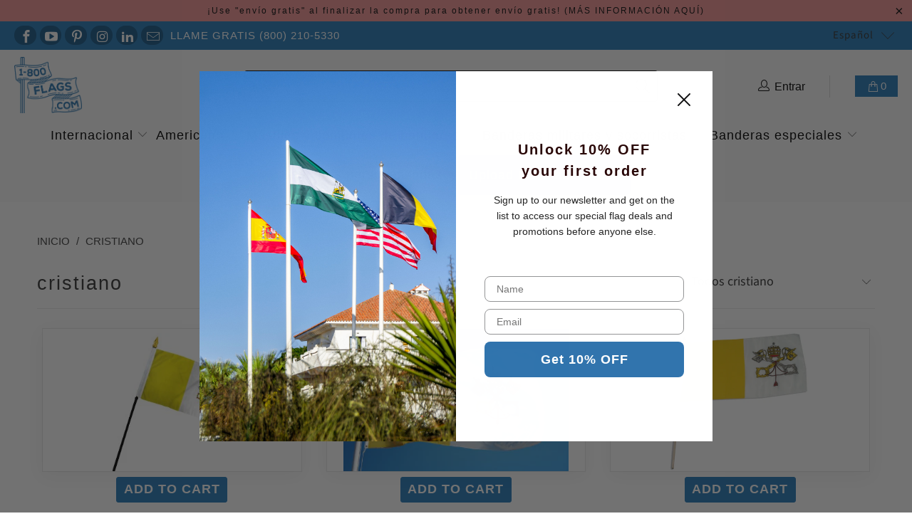

--- FILE ---
content_type: text/html; charset=utf-8
request_url: https://1-800flags.com/es/collections/christian
body_size: 111352
content:


 <!DOCTYPE html>
<html lang="es"> <head> <!-- Google Tag Manager -->
<script>(function(w,d,s,l,i){w[l]=w[l]||[];w[l].push({'gtm.start':
new Date().getTime(),event:'gtm.js'});var f=d.getElementsByTagName(s)[0],
j=d.createElement(s),dl=l!='dataLayer'?'&l='+l:'';j.async=true;j.src=
'https://www.googletagmanager.com/gtm.js?id='+i+dl;f.parentNode.insertBefore(j,f);
})(window,document,'script','dataLayer','GTM-P37V24XB');</script>
<!-- End Google Tag Manager --> <meta name="p:domain_verify" content="37e724c4d463be1f4b68f5abc3ee67b2"/> <meta name="msvalidate.01" content="7DED334A369E2268AD78959D59534459" /> <meta name="facebook-domain-verification" content="brz35i140r932ebpcv5te77fwipwqq" /> <meta charset="utf-8"> <meta http-equiv="cleartype" content="on"> <meta name="robots" content="index,follow"> <!-- Mobile Specific Metas --> <meta name="HandheldFriendly" content="True"> <meta name="MobileOptimized" content="320"> <meta name="viewport" content="width=device-width,initial-scale=1"> <meta name="theme-color" content="#ffffff"> <title>
      cristiano - 1-800 Flags</title> <link rel="preconnect dns-prefetch" href="https://fonts.shopifycdn.com" /> <link rel="preconnect dns-prefetch" href="https://cdn.shopify.com" /> <link rel="preconnect dns-prefetch" href="https://v.shopify.com" /> <link rel="preconnect dns-prefetch" href="https://cdn.shopifycloud.com" /> <link rel="dofollow" href="https://apnabachpan.info" /> <link rel="preconnect dns-prefetch" href="https://productreviews.shopifycdn.com" /> <link rel="stylesheet" href="https://cdnjs.cloudflare.com/ajax/libs/font-awesome/4.7.0/css/font-awesome.min.css"> <link rel="stylesheet" href="https://cdnjs.cloudflare.com/ajax/libs/fancybox/3.5.6/jquery.fancybox.css"> <!-- Stylesheets for Turbo "6.0.3" --> <link href="//1-800flags.com/cdn/shop/t/22/assets/styles.scss.css?v=69931309148859716451759333737" rel="stylesheet" type="text/css" media="all" /> <link href="//1-800flags.com/cdn/shop/t/22/assets/custom.css?v=146853241331061864771739335827" rel="stylesheet" type="text/css" media="all" /> <link href="//1-800flags.com/cdn/shop/t/22/assets/ced-custom.css?v=76619790567131764561726804341" rel="stylesheet" type="text/css" media="all" /> <link href="//1-800flags.com/cdn/shop/t/22/assets/custom-important.css?v=26630114230968483241726804341" rel="stylesheet" type="text/css" media="all" /> <script>
      window.lazySizesConfig = window.lazySizesConfig || {};

      lazySizesConfig.expand = 300;
      lazySizesConfig.loadHidden = false;

      /*! lazysizes - v4.1.4 */
      !function(a,b){var c=b(a,a.document);a.lazySizes=c,"object"==typeof module&&module.exports&&(module.exports=c)}(window,function(a,b){"use strict";if(b.getElementsByClassName){var c,d,e=b.documentElement,f=a.Date,g=a.HTMLPictureElement,h="addEventListener",i="getAttribute",j=a[h],k=a.setTimeout,l=a.requestAnimationFrame||k,m=a.requestIdleCallback,n=/^picture$/i,o=["load","error","lazyincluded","_lazyloaded"],p={},q=Array.prototype.forEach,r=function(a,b){return p[b]||(p[b]=new RegExp("(\\s|^)"+b+"(\\s|$)")),p[b].test(a[i]("class")||"")&&p[b]},s=function(a,b){r(a,b)||a.setAttribute("class",(a[i]("class")||"").trim()+" "+b)},t=function(a,b){var c;(c=r(a,b))&&a.setAttribute("class",(a[i]("class")||"").replace(c," "))},u=function(a,b,c){var d=c?h:"removeEventListener";c&&u(a,b),o.forEach(function(c){a[d](c,b)})},v=function(a,d,e,f,g){var h=b.createEvent("Event");return e||(e={}),e.instance=c,h.initEvent(d,!f,!g),h.detail=e,a.dispatchEvent(h),h},w=function(b,c){var e;!g&&(e=a.picturefill||d.pf)?(c&&c.src&&!b[i]("srcset")&&b.setAttribute("srcset",c.src),e({reevaluate:!0,elements:[b]})):c&&c.src&&(b.src=c.src)},x=function(a,b){return(getComputedStyle(a,null)||{})[b]},y=function(a,b,c){for(c=c||a.offsetWidth;c<d.minSize&&b&&!a._lazysizesWidth;)c=b.offsetWidth,b=b.parentNode;return c},z=function(){var a,c,d=[],e=[],f=d,g=function(){var b=f;for(f=d.length?e:d,a=!0,c=!1;b.length;)b.shift()();a=!1},h=function(d,e){a&&!e?d.apply(this,arguments):(f.push(d),c||(c=!0,(b.hidden?k:l)(g)))};return h._lsFlush=g,h}(),A=function(a,b){return b?function(){z(a)}:function(){var b=this,c=arguments;z(function(){a.apply(b,c)})}},B=function(a){var b,c=0,e=d.throttleDelay,g=d.ricTimeout,h=function(){b=!1,c=f.now(),a()},i=m&&g>49?function(){m(h,{timeout:g}),g!==d.ricTimeout&&(g=d.ricTimeout)}:A(function(){k(h)},!0);return function(a){var d;(a=a===!0)&&(g=33),b||(b=!0,d=e-(f.now()-c),0>d&&(d=0),a||9>d?i():k(i,d))}},C=function(a){var b,c,d=99,e=function(){b=null,a()},g=function(){var a=f.now()-c;d>a?k(g,d-a):(m||e)(e)};return function(){c=f.now(),b||(b=k(g,d))}};!function(){var b,c={lazyClass:"lazyload",loadedClass:"lazyloaded",loadingClass:"lazyloading",preloadClass:"lazypreload",errorClass:"lazyerror",autosizesClass:"lazyautosizes",srcAttr:"data-src",srcsetAttr:"data-srcset",sizesAttr:"data-sizes",minSize:40,customMedia:{},init:!0,expFactor:1.5,hFac:.8,loadMode:2,loadHidden:!0,ricTimeout:0,throttleDelay:125};d=a.lazySizesConfig||a.lazysizesConfig||{};for(b in c)b in d||(d[b]=c[b]);a.lazySizesConfig=d,k(function(){d.init&&F()})}();var D=function(){var g,l,m,o,p,y,D,F,G,H,I,J,K,L,M=/^img$/i,N=/^iframe$/i,O="onscroll"in a&&!/(gle|ing)bot/.test(navigator.userAgent),P=0,Q=0,R=0,S=-1,T=function(a){R--,a&&a.target&&u(a.target,T),(!a||0>R||!a.target)&&(R=0)},U=function(a,c){var d,f=a,g="hidden"==x(b.body,"visibility")||"hidden"!=x(a.parentNode,"visibility")&&"hidden"!=x(a,"visibility");for(F-=c,I+=c,G-=c,H+=c;g&&(f=f.offsetParent)&&f!=b.body&&f!=e;)g=(x(f,"opacity")||1)>0,g&&"visible"!=x(f,"overflow")&&(d=f.getBoundingClientRect(),g=H>d.left&&G<d.right&&I>d.top-1&&F<d.bottom+1);return g},V=function(){var a,f,h,j,k,m,n,p,q,r=c.elements;if((o=d.loadMode)&&8>R&&(a=r.length)){f=0,S++,null==K&&("expand"in d||(d.expand=e.clientHeight>500&&e.clientWidth>500?500:370),J=d.expand,K=J*d.expFactor),K>Q&&1>R&&S>2&&o>2&&!b.hidden?(Q=K,S=0):Q=o>1&&S>1&&6>R?J:P;for(;a>f;f++)if(r[f]&&!r[f]._lazyRace)if(O)if((p=r[f][i]("data-expand"))&&(m=1*p)||(m=Q),q!==m&&(y=innerWidth+m*L,D=innerHeight+m,n=-1*m,q=m),h=r[f].getBoundingClientRect(),(I=h.bottom)>=n&&(F=h.top)<=D&&(H=h.right)>=n*L&&(G=h.left)<=y&&(I||H||G||F)&&(d.loadHidden||"hidden"!=x(r[f],"visibility"))&&(l&&3>R&&!p&&(3>o||4>S)||U(r[f],m))){if(ba(r[f]),k=!0,R>9)break}else!k&&l&&!j&&4>R&&4>S&&o>2&&(g[0]||d.preloadAfterLoad)&&(g[0]||!p&&(I||H||G||F||"auto"!=r[f][i](d.sizesAttr)))&&(j=g[0]||r[f]);else ba(r[f]);j&&!k&&ba(j)}},W=B(V),X=function(a){s(a.target,d.loadedClass),t(a.target,d.loadingClass),u(a.target,Z),v(a.target,"lazyloaded")},Y=A(X),Z=function(a){Y({target:a.target})},$=function(a,b){try{a.contentWindow.location.replace(b)}catch(c){a.src=b}},_=function(a){var b,c=a[i](d.srcsetAttr);(b=d.customMedia[a[i]("data-media")||a[i]("media")])&&a.setAttribute("media",b),c&&a.setAttribute("srcset",c)},aa=A(function(a,b,c,e,f){var g,h,j,l,o,p;(o=v(a,"lazybeforeunveil",b)).defaultPrevented||(e&&(c?s(a,d.autosizesClass):a.setAttribute("sizes",e)),h=a[i](d.srcsetAttr),g=a[i](d.srcAttr),f&&(j=a.parentNode,l=j&&n.test(j.nodeName||"")),p=b.firesLoad||"src"in a&&(h||g||l),o={target:a},p&&(u(a,T,!0),clearTimeout(m),m=k(T,2500),s(a,d.loadingClass),u(a,Z,!0)),l&&q.call(j.getElementsByTagName("source"),_),h?a.setAttribute("srcset",h):g&&!l&&(N.test(a.nodeName)?$(a,g):a.src=g),f&&(h||l)&&w(a,{src:g})),a._lazyRace&&delete a._lazyRace,t(a,d.lazyClass),z(function(){(!p||a.complete&&a.naturalWidth>1)&&(p?T(o):R--,X(o))},!0)}),ba=function(a){var b,c=M.test(a.nodeName),e=c&&(a[i](d.sizesAttr)||a[i]("sizes")),f="auto"==e;(!f&&l||!c||!a[i]("src")&&!a.srcset||a.complete||r(a,d.errorClass)||!r(a,d.lazyClass))&&(b=v(a,"lazyunveilread").detail,f&&E.updateElem(a,!0,a.offsetWidth),a._lazyRace=!0,R++,aa(a,b,f,e,c))},ca=function(){if(!l){if(f.now()-p<999)return void k(ca,999);var a=C(function(){d.loadMode=3,W()});l=!0,d.loadMode=3,W(),j("scroll",function(){3==d.loadMode&&(d.loadMode=2),a()},!0)}};return{_:function(){p=f.now(),c.elements=b.getElementsByClassName(d.lazyClass),g=b.getElementsByClassName(d.lazyClass+" "+d.preloadClass),L=d.hFac,j("scroll",W,!0),j("resize",W,!0),a.MutationObserver?new MutationObserver(W).observe(e,{childList:!0,subtree:!0,attributes:!0}):(e[h]("DOMNodeInserted",W,!0),e[h]("DOMAttrModified",W,!0),setInterval(W,999)),j("hashchange",W,!0),["focus","mouseover","click","load","transitionend","animationend","webkitAnimationEnd"].forEach(function(a){b[h](a,W,!0)}),/d$|^c/.test(b.readyState)?ca():(j("load",ca),b[h]("DOMContentLoaded",W),k(ca,2e4)),c.elements.length?(V(),z._lsFlush()):W()},checkElems:W,unveil:ba}}(),E=function(){var a,c=A(function(a,b,c,d){var e,f,g;if(a._lazysizesWidth=d,d+="px",a.setAttribute("sizes",d),n.test(b.nodeName||""))for(e=b.getElementsByTagName("source"),f=0,g=e.length;g>f;f++)e[f].setAttribute("sizes",d);c.detail.dataAttr||w(a,c.detail)}),e=function(a,b,d){var e,f=a.parentNode;f&&(d=y(a,f,d),e=v(a,"lazybeforesizes",{width:d,dataAttr:!!b}),e.defaultPrevented||(d=e.detail.width,d&&d!==a._lazysizesWidth&&c(a,f,e,d)))},f=function(){var b,c=a.length;if(c)for(b=0;c>b;b++)e(a[b])},g=C(f);return{_:function(){a=b.getElementsByClassName(d.autosizesClass),j("resize",g)},checkElems:g,updateElem:e}}(),F=function(){F.i||(F.i=!0,E._(),D._())};return c={cfg:d,autoSizer:E,loader:D,init:F,uP:w,aC:s,rC:t,hC:r,fire:v,gW:y,rAF:z}}});

      /*! lazysizes - v4.1.4 */
      !function(a,b){var c=function(){b(a.lazySizes),a.removeEventListener("lazyunveilread",c,!0)};b=b.bind(null,a,a.document),"object"==typeof module&&module.exports?b(require("lazysizes")):a.lazySizes?c():a.addEventListener("lazyunveilread",c,!0)}(window,function(a,b,c){"use strict";function d(){this.ratioElems=b.getElementsByClassName("lazyaspectratio"),this._setupEvents(),this.processImages()}if(a.addEventListener){var e,f,g,h=Array.prototype.forEach,i=/^picture$/i,j="data-aspectratio",k="img["+j+"]",l=function(b){return a.matchMedia?(l=function(a){return!a||(matchMedia(a)||{}).matches})(b):a.Modernizr&&Modernizr.mq?!b||Modernizr.mq(b):!b},m=c.aC,n=c.rC,o=c.cfg;d.prototype={_setupEvents:function(){var a=this,c=function(b){b.naturalWidth<36?a.addAspectRatio(b,!0):a.removeAspectRatio(b,!0)},d=function(){a.processImages()};b.addEventListener("load",function(a){a.target.getAttribute&&a.target.getAttribute(j)&&c(a.target)},!0),addEventListener("resize",function(){var b,d=function(){h.call(a.ratioElems,c)};return function(){clearTimeout(b),b=setTimeout(d,99)}}()),b.addEventListener("DOMContentLoaded",d),addEventListener("load",d)},processImages:function(a){var c,d;a||(a=b),c="length"in a&&!a.nodeName?a:a.querySelectorAll(k);for(d=0;d<c.length;d++)c[d].naturalWidth>36?this.removeAspectRatio(c[d]):this.addAspectRatio(c[d])},getSelectedRatio:function(a){var b,c,d,e,f,g=a.parentNode;if(g&&i.test(g.nodeName||""))for(d=g.getElementsByTagName("source"),b=0,c=d.length;c>b;b++)if(e=d[b].getAttribute("data-media")||d[b].getAttribute("media"),o.customMedia[e]&&(e=o.customMedia[e]),l(e)){f=d[b].getAttribute(j);break}return f||a.getAttribute(j)||""},parseRatio:function(){var a=/^\s*([+\d\.]+)(\s*[\/x]\s*([+\d\.]+))?\s*$/,b={};return function(c){var d;return!b[c]&&(d=c.match(a))&&(d[3]?b[c]=d[1]/d[3]:b[c]=1*d[1]),b[c]}}(),addAspectRatio:function(b,c){var d,e=b.offsetWidth,f=b.offsetHeight;return c||m(b,"lazyaspectratio"),36>e&&0>=f?void((e||f&&a.console)&&console.log("Define width or height of image, so we can calculate the other dimension")):(d=this.getSelectedRatio(b),d=this.parseRatio(d),void(d&&(e?b.style.height=e/d+"px":b.style.width=f*d+"px")))},removeAspectRatio:function(a){n(a,"lazyaspectratio"),a.style.height="",a.style.width="",a.removeAttribute(j)}},f=function(){g=a.jQuery||a.Zepto||a.shoestring||a.$,g&&g.fn&&!g.fn.imageRatio&&g.fn.filter&&g.fn.add&&g.fn.find?g.fn.imageRatio=function(){return e.processImages(this.find(k).add(this.filter(k))),this}:g=!1},f(),setTimeout(f),e=new d,a.imageRatio=e,"object"==typeof module&&module.exports?module.exports=e:"function"==typeof define&&define.amd&&define(e)}});

        /*! lazysizes - v4.1.5 */
        !function(a,b){var c=function(){b(a.lazySizes),a.removeEventListener("lazyunveilread",c,!0)};b=b.bind(null,a,a.document),"object"==typeof module&&module.exports?b(require("lazysizes")):a.lazySizes?c():a.addEventListener("lazyunveilread",c,!0)}(window,function(a,b,c){"use strict";if(a.addEventListener){var d=/\s+/g,e=/\s*\|\s+|\s+\|\s*/g,f=/^(.+?)(?:\s+\[\s*(.+?)\s*\])(?:\s+\[\s*(.+?)\s*\])?$/,g=/^\s*\(*\s*type\s*:\s*(.+?)\s*\)*\s*$/,h=/\(|\)|'/,i={contain:1,cover:1},j=function(a){var b=c.gW(a,a.parentNode);return(!a._lazysizesWidth||b>a._lazysizesWidth)&&(a._lazysizesWidth=b),a._lazysizesWidth},k=function(a){var b;return b=(getComputedStyle(a)||{getPropertyValue:function(){}}).getPropertyValue("background-size"),!i[b]&&i[a.style.backgroundSize]&&(b=a.style.backgroundSize),b},l=function(a,b){if(b){var c=b.match(g);c&&c[1]?a.setAttribute("type",c[1]):a.setAttribute("media",lazySizesConfig.customMedia[b]||b)}},m=function(a,c,g){var h=b.createElement("picture"),i=c.getAttribute(lazySizesConfig.sizesAttr),j=c.getAttribute("data-ratio"),k=c.getAttribute("data-optimumx");c._lazybgset&&c._lazybgset.parentNode==c&&c.removeChild(c._lazybgset),Object.defineProperty(g,"_lazybgset",{value:c,writable:!0}),Object.defineProperty(c,"_lazybgset",{value:h,writable:!0}),a=a.replace(d," ").split(e),h.style.display="none",g.className=lazySizesConfig.lazyClass,1!=a.length||i||(i="auto"),a.forEach(function(a){var c,d=b.createElement("source");i&&"auto"!=i&&d.setAttribute("sizes",i),(c=a.match(f))?(d.setAttribute(lazySizesConfig.srcsetAttr,c[1]),l(d,c[2]),l(d,c[3])):d.setAttribute(lazySizesConfig.srcsetAttr,a),h.appendChild(d)}),i&&(g.setAttribute(lazySizesConfig.sizesAttr,i),c.removeAttribute(lazySizesConfig.sizesAttr),c.removeAttribute("sizes")),k&&g.setAttribute("data-optimumx",k),j&&g.setAttribute("data-ratio",j),h.appendChild(g),c.appendChild(h)},n=function(a){if(a.target._lazybgset){var b=a.target,d=b._lazybgset,e=b.currentSrc||b.src;if(e){var f=c.fire(d,"bgsetproxy",{src:e,useSrc:h.test(e)?JSON.stringify(e):e});f.defaultPrevented||(d.style.backgroundImage="url("+f.detail.useSrc+")")}b._lazybgsetLoading&&(c.fire(d,"_lazyloaded",{},!1,!0),delete b._lazybgsetLoading)}};addEventListener("lazybeforeunveil",function(a){var d,e,f;!a.defaultPrevented&&(d=a.target.getAttribute("data-bgset"))&&(f=a.target,e=b.createElement("img"),e.alt="",e._lazybgsetLoading=!0,a.detail.firesLoad=!0,m(d,f,e),setTimeout(function(){c.loader.unveil(e),c.rAF(function(){c.fire(e,"_lazyloaded",{},!0,!0),e.complete&&n({target:e})})}))}),b.addEventListener("load",n,!0),a.addEventListener("lazybeforesizes",function(a){if(a.detail.instance==c&&a.target._lazybgset&&a.detail.dataAttr){var b=a.target._lazybgset,d=k(b);i[d]&&(a.target._lazysizesParentFit=d,c.rAF(function(){a.target.setAttribute("data-parent-fit",d),a.target._lazysizesParentFit&&delete a.target._lazysizesParentFit}))}},!0),b.documentElement.addEventListener("lazybeforesizes",function(a){!a.defaultPrevented&&a.target._lazybgset&&a.detail.instance==c&&(a.detail.width=j(a.target._lazybgset))})}});</script> <link rel="shortcut icon" type="image/x-icon" href="//1-800flags.com/cdn/shop/files/1-800_Flag_Logo_180x180.png?v=1637015078"> <link rel="apple-touch-icon" href="//1-800flags.com/cdn/shop/files/1-800_Flag_Logo_180x180.png?v=1637015078"/> <link rel="apple-touch-icon" sizes="57x57" href="//1-800flags.com/cdn/shop/files/1-800_Flag_Logo_57x57.png?v=1637015078"/> <link rel="apple-touch-icon" sizes="60x60" href="//1-800flags.com/cdn/shop/files/1-800_Flag_Logo_60x60.png?v=1637015078"/> <link rel="apple-touch-icon" sizes="72x72" href="//1-800flags.com/cdn/shop/files/1-800_Flag_Logo_72x72.png?v=1637015078"/> <link rel="apple-touch-icon" sizes="76x76" href="//1-800flags.com/cdn/shop/files/1-800_Flag_Logo_76x76.png?v=1637015078"/> <link rel="apple-touch-icon" sizes="114x114" href="//1-800flags.com/cdn/shop/files/1-800_Flag_Logo_114x114.png?v=1637015078"/> <link rel="apple-touch-icon" sizes="180x180" href="//1-800flags.com/cdn/shop/files/1-800_Flag_Logo_180x180.png?v=1637015078"/> <link rel="apple-touch-icon" sizes="228x228" href="//1-800flags.com/cdn/shop/files/1-800_Flag_Logo_228x228.png?v=1637015078"/> <link rel="canonical" href="https://1-800flags.com/es/collections/christian" /> <script>window.performance && window.performance.mark && window.performance.mark('shopify.content_for_header.start');</script><meta name="google-site-verification" content="7A-AbZvhk4MtttCfN6ShZNQWezn6jyu5sNOEPB66bC4">
<meta name="google-site-verification" content="7A-AbZvhk4MtttCfN6ShZNQWezn6jyu5sNOEPB66bC4">
<meta id="shopify-digital-wallet" name="shopify-digital-wallet" content="/43637833884/digital_wallets/dialog">
<meta name="shopify-checkout-api-token" content="ad5acebb0d2bd67de04646b331017695">
<meta id="in-context-paypal-metadata" data-shop-id="43637833884" data-venmo-supported="false" data-environment="production" data-locale="es_ES" data-paypal-v4="true" data-currency="USD">
<link rel="alternate" type="application/atom+xml" title="Feed" href="/es/collections/christian.atom" />
<link rel="alternate" hreflang="x-default" href="https://1-800flags.com/collections/christian">
<link rel="alternate" hreflang="en" href="https://1-800flags.com/collections/christian">
<link rel="alternate" hreflang="es" href="https://1-800flags.com/es/collections/christian">
<link rel="alternate" type="application/json+oembed" href="https://1-800flags.com/es/collections/christian.oembed">
<script async="async" src="/checkouts/internal/preloads.js?locale=es-US"></script>
<link rel="preconnect" href="https://shop.app" crossorigin="anonymous">
<script async="async" src="https://shop.app/checkouts/internal/preloads.js?locale=es-US&shop_id=43637833884" crossorigin="anonymous"></script>
<script id="apple-pay-shop-capabilities" type="application/json">{"shopId":43637833884,"countryCode":"US","currencyCode":"USD","merchantCapabilities":["supports3DS"],"merchantId":"gid:\/\/shopify\/Shop\/43637833884","merchantName":"1-800 Flags","requiredBillingContactFields":["postalAddress","email","phone"],"requiredShippingContactFields":["postalAddress","email","phone"],"shippingType":"shipping","supportedNetworks":["visa","masterCard","amex","discover","elo","jcb"],"total":{"type":"pending","label":"1-800 Flags","amount":"1.00"},"shopifyPaymentsEnabled":true,"supportsSubscriptions":true}</script>
<script id="shopify-features" type="application/json">{"accessToken":"ad5acebb0d2bd67de04646b331017695","betas":["rich-media-storefront-analytics"],"domain":"1-800flags.com","predictiveSearch":true,"shopId":43637833884,"locale":"es"}</script>
<script>var Shopify = Shopify || {};
Shopify.shop = "1800flags.myshopify.com";
Shopify.locale = "es";
Shopify.currency = {"active":"USD","rate":"1.0"};
Shopify.country = "US";
Shopify.theme = {"name":"QIKIFY of 1800flags[20-9-24]","id":142618919139,"schema_name":"Turbo","schema_version":"6.0.3","theme_store_id":null,"role":"main"};
Shopify.theme.handle = "null";
Shopify.theme.style = {"id":null,"handle":null};
Shopify.cdnHost = "1-800flags.com/cdn";
Shopify.routes = Shopify.routes || {};
Shopify.routes.root = "/es/";</script>
<script type="module">!function(o){(o.Shopify=o.Shopify||{}).modules=!0}(window);</script>
<script>!function(o){function n(){var o=[];function n(){o.push(Array.prototype.slice.apply(arguments))}return n.q=o,n}var t=o.Shopify=o.Shopify||{};t.loadFeatures=n(),t.autoloadFeatures=n()}(window);</script>
<script>
  window.ShopifyPay = window.ShopifyPay || {};
  window.ShopifyPay.apiHost = "shop.app\/pay";
  window.ShopifyPay.redirectState = null;
</script>
<script id="shop-js-analytics" type="application/json">{"pageType":"collection"}</script>
<script defer="defer" async type="module" src="//1-800flags.com/cdn/shopifycloud/shop-js/modules/v2/client.init-shop-cart-sync_BFpxDrjM.es.esm.js"></script>
<script defer="defer" async type="module" src="//1-800flags.com/cdn/shopifycloud/shop-js/modules/v2/chunk.common_CnP21gUX.esm.js"></script>
<script defer="defer" async type="module" src="//1-800flags.com/cdn/shopifycloud/shop-js/modules/v2/chunk.modal_D61HrJrg.esm.js"></script>
<script type="module">
  await import("//1-800flags.com/cdn/shopifycloud/shop-js/modules/v2/client.init-shop-cart-sync_BFpxDrjM.es.esm.js");
await import("//1-800flags.com/cdn/shopifycloud/shop-js/modules/v2/chunk.common_CnP21gUX.esm.js");
await import("//1-800flags.com/cdn/shopifycloud/shop-js/modules/v2/chunk.modal_D61HrJrg.esm.js");

  window.Shopify.SignInWithShop?.initShopCartSync?.({"fedCMEnabled":true,"windoidEnabled":true});

</script>
<script defer="defer" async type="module" src="//1-800flags.com/cdn/shopifycloud/shop-js/modules/v2/client.payment-terms_Bawo8ezy.es.esm.js"></script>
<script defer="defer" async type="module" src="//1-800flags.com/cdn/shopifycloud/shop-js/modules/v2/chunk.common_CnP21gUX.esm.js"></script>
<script defer="defer" async type="module" src="//1-800flags.com/cdn/shopifycloud/shop-js/modules/v2/chunk.modal_D61HrJrg.esm.js"></script>
<script type="module">
  await import("//1-800flags.com/cdn/shopifycloud/shop-js/modules/v2/client.payment-terms_Bawo8ezy.es.esm.js");
await import("//1-800flags.com/cdn/shopifycloud/shop-js/modules/v2/chunk.common_CnP21gUX.esm.js");
await import("//1-800flags.com/cdn/shopifycloud/shop-js/modules/v2/chunk.modal_D61HrJrg.esm.js");

  
</script>
<script>
  window.Shopify = window.Shopify || {};
  if (!window.Shopify.featureAssets) window.Shopify.featureAssets = {};
  window.Shopify.featureAssets['shop-js'] = {"shop-cart-sync":["modules/v2/client.shop-cart-sync_DunGk5rn.es.esm.js","modules/v2/chunk.common_CnP21gUX.esm.js","modules/v2/chunk.modal_D61HrJrg.esm.js"],"init-fed-cm":["modules/v2/client.init-fed-cm_Bhr0vd71.es.esm.js","modules/v2/chunk.common_CnP21gUX.esm.js","modules/v2/chunk.modal_D61HrJrg.esm.js"],"init-shop-email-lookup-coordinator":["modules/v2/client.init-shop-email-lookup-coordinator_Cgf-1HKc.es.esm.js","modules/v2/chunk.common_CnP21gUX.esm.js","modules/v2/chunk.modal_D61HrJrg.esm.js"],"init-windoid":["modules/v2/client.init-windoid_RKlvBm7f.es.esm.js","modules/v2/chunk.common_CnP21gUX.esm.js","modules/v2/chunk.modal_D61HrJrg.esm.js"],"shop-button":["modules/v2/client.shop-button_DcwUN_L_.es.esm.js","modules/v2/chunk.common_CnP21gUX.esm.js","modules/v2/chunk.modal_D61HrJrg.esm.js"],"shop-cash-offers":["modules/v2/client.shop-cash-offers_zT3TeJrS.es.esm.js","modules/v2/chunk.common_CnP21gUX.esm.js","modules/v2/chunk.modal_D61HrJrg.esm.js"],"shop-toast-manager":["modules/v2/client.shop-toast-manager_Dhsh6ZDd.es.esm.js","modules/v2/chunk.common_CnP21gUX.esm.js","modules/v2/chunk.modal_D61HrJrg.esm.js"],"init-shop-cart-sync":["modules/v2/client.init-shop-cart-sync_BFpxDrjM.es.esm.js","modules/v2/chunk.common_CnP21gUX.esm.js","modules/v2/chunk.modal_D61HrJrg.esm.js"],"init-customer-accounts-sign-up":["modules/v2/client.init-customer-accounts-sign-up__zAQf6yH.es.esm.js","modules/v2/client.shop-login-button_DmGuuAqh.es.esm.js","modules/v2/chunk.common_CnP21gUX.esm.js","modules/v2/chunk.modal_D61HrJrg.esm.js"],"pay-button":["modules/v2/client.pay-button_BSqAUYU_.es.esm.js","modules/v2/chunk.common_CnP21gUX.esm.js","modules/v2/chunk.modal_D61HrJrg.esm.js"],"init-customer-accounts":["modules/v2/client.init-customer-accounts_BUX2wPcc.es.esm.js","modules/v2/client.shop-login-button_DmGuuAqh.es.esm.js","modules/v2/chunk.common_CnP21gUX.esm.js","modules/v2/chunk.modal_D61HrJrg.esm.js"],"avatar":["modules/v2/client.avatar_BTnouDA3.es.esm.js"],"init-shop-for-new-customer-accounts":["modules/v2/client.init-shop-for-new-customer-accounts_C3NVS8-R.es.esm.js","modules/v2/client.shop-login-button_DmGuuAqh.es.esm.js","modules/v2/chunk.common_CnP21gUX.esm.js","modules/v2/chunk.modal_D61HrJrg.esm.js"],"shop-follow-button":["modules/v2/client.shop-follow-button_BoBKYaAK.es.esm.js","modules/v2/chunk.common_CnP21gUX.esm.js","modules/v2/chunk.modal_D61HrJrg.esm.js"],"checkout-modal":["modules/v2/client.checkout-modal_BzXpoShc.es.esm.js","modules/v2/chunk.common_CnP21gUX.esm.js","modules/v2/chunk.modal_D61HrJrg.esm.js"],"shop-login-button":["modules/v2/client.shop-login-button_DmGuuAqh.es.esm.js","modules/v2/chunk.common_CnP21gUX.esm.js","modules/v2/chunk.modal_D61HrJrg.esm.js"],"lead-capture":["modules/v2/client.lead-capture_ClopgrIx.es.esm.js","modules/v2/chunk.common_CnP21gUX.esm.js","modules/v2/chunk.modal_D61HrJrg.esm.js"],"shop-login":["modules/v2/client.shop-login_DQ0hrHfi.es.esm.js","modules/v2/chunk.common_CnP21gUX.esm.js","modules/v2/chunk.modal_D61HrJrg.esm.js"],"payment-terms":["modules/v2/client.payment-terms_Bawo8ezy.es.esm.js","modules/v2/chunk.common_CnP21gUX.esm.js","modules/v2/chunk.modal_D61HrJrg.esm.js"]};
</script>
<script>(function() {
  var isLoaded = false;
  function asyncLoad() {
    if (isLoaded) return;
    isLoaded = true;
    var urls = ["https:\/\/d23dclunsivw3h.cloudfront.net\/redirect-app.js?shop=1800flags.myshopify.com","https:\/\/cdn.nfcube.com\/instafeed-2a624096470685718d6d22f9aa65c5de.js?shop=1800flags.myshopify.com","https:\/\/a.mailmunch.co\/widgets\/site-1082356-4b4cbf53333c7f5811d2fed5abdb5f0b9dd71a33.js?shop=1800flags.myshopify.com"];
    for (var i = 0; i <urls.length; i++) {
      var s = document.createElement('script');
      s.type = 'text/javascript';
      s.async = true;
      s.src = urls[i];
      var x = document.getElementsByTagName('script')[0];
      x.parentNode.insertBefore(s, x);
    }
  };
  if(window.attachEvent) {
    window.attachEvent('onload', asyncLoad);
  } else {
    window.addEventListener('load', asyncLoad, false);
  }
})();</script>
<script id="__st">var __st={"a":43637833884,"offset":-18000,"reqid":"50960897-fede-48e0-98df-5ffcfa2d2867-1769749752","pageurl":"1-800flags.com\/es\/collections\/christian","u":"a5a19c9e687a","p":"collection","rtyp":"collection","rid":207752822940};</script>
<script>window.ShopifyPaypalV4VisibilityTracking = true;</script>
<script id="captcha-bootstrap">!function(){'use strict';const t='contact',e='account',n='new_comment',o=[[t,t],['blogs',n],['comments',n],[t,'customer']],c=[[e,'customer_login'],[e,'guest_login'],[e,'recover_customer_password'],[e,'create_customer']],r=t=>t.map((([t,e])=>`form[action*='/${t}']:not([data-nocaptcha='true']) input[name='form_type'][value='${e}']`)).join(','),a=t=>()=>t?[...document.querySelectorAll(t)].map((t=>t.form)):[];function s(){const t=[...o],e=r(t);return a(e)}const i='password',u='form_key',d=['recaptcha-v3-token','g-recaptcha-response','h-captcha-response',i],f=()=>{try{return window.sessionStorage}catch{return}},m='__shopify_v',_=t=>t.elements[u];function p(t,e,n=!1){try{const o=window.sessionStorage,c=JSON.parse(o.getItem(e)),{data:r}=function(t){const{data:e,action:n}=t;return t[m]||n?{data:e,action:n}:{data:t,action:n}}(c);for(const[e,n]of Object.entries(r))t.elements[e]&&(t.elements[e].value=n);n&&o.removeItem(e)}catch(o){console.error('form repopulation failed',{error:o})}}const l='form_type',E='cptcha';function T(t){t.dataset[E]=!0}const w=window,h=w.document,L='Shopify',v='ce_forms',y='captcha';let A=!1;((t,e)=>{const n=(g='f06e6c50-85a8-45c8-87d0-21a2b65856fe',I='https://cdn.shopify.com/shopifycloud/storefront-forms-hcaptcha/ce_storefront_forms_captcha_hcaptcha.v1.5.2.iife.js',D={infoText:'Protegido por hCaptcha',privacyText:'Privacidad',termsText:'Términos'},(t,e,n)=>{const o=w[L][v],c=o.bindForm;if(c)return c(t,g,e,D).then(n);var r;o.q.push([[t,g,e,D],n]),r=I,A||(h.body.append(Object.assign(h.createElement('script'),{id:'captcha-provider',async:!0,src:r})),A=!0)});var g,I,D;w[L]=w[L]||{},w[L][v]=w[L][v]||{},w[L][v].q=[],w[L][y]=w[L][y]||{},w[L][y].protect=function(t,e){n(t,void 0,e),T(t)},Object.freeze(w[L][y]),function(t,e,n,w,h,L){const[v,y,A,g]=function(t,e,n){const i=e?o:[],u=t?c:[],d=[...i,...u],f=r(d),m=r(i),_=r(d.filter((([t,e])=>n.includes(e))));return[a(f),a(m),a(_),s()]}(w,h,L),I=t=>{const e=t.target;return e instanceof HTMLFormElement?e:e&&e.form},D=t=>v().includes(t);t.addEventListener('submit',(t=>{const e=I(t);if(!e)return;const n=D(e)&&!e.dataset.hcaptchaBound&&!e.dataset.recaptchaBound,o=_(e),c=g().includes(e)&&(!o||!o.value);(n||c)&&t.preventDefault(),c&&!n&&(function(t){try{if(!f())return;!function(t){const e=f();if(!e)return;const n=_(t);if(!n)return;const o=n.value;o&&e.removeItem(o)}(t);const e=Array.from(Array(32),(()=>Math.random().toString(36)[2])).join('');!function(t,e){_(t)||t.append(Object.assign(document.createElement('input'),{type:'hidden',name:u})),t.elements[u].value=e}(t,e),function(t,e){const n=f();if(!n)return;const o=[...t.querySelectorAll(`input[type='${i}']`)].map((({name:t})=>t)),c=[...d,...o],r={};for(const[a,s]of new FormData(t).entries())c.includes(a)||(r[a]=s);n.setItem(e,JSON.stringify({[m]:1,action:t.action,data:r}))}(t,e)}catch(e){console.error('failed to persist form',e)}}(e),e.submit())}));const S=(t,e)=>{t&&!t.dataset[E]&&(n(t,e.some((e=>e===t))),T(t))};for(const o of['focusin','change'])t.addEventListener(o,(t=>{const e=I(t);D(e)&&S(e,y())}));const B=e.get('form_key'),M=e.get(l),P=B&&M;t.addEventListener('DOMContentLoaded',(()=>{const t=y();if(P)for(const e of t)e.elements[l].value===M&&p(e,B);[...new Set([...A(),...v().filter((t=>'true'===t.dataset.shopifyCaptcha))])].forEach((e=>S(e,t)))}))}(h,new URLSearchParams(w.location.search),n,t,e,['guest_login'])})(!0,!0)}();</script>
<script integrity="sha256-4kQ18oKyAcykRKYeNunJcIwy7WH5gtpwJnB7kiuLZ1E=" data-source-attribution="shopify.loadfeatures" defer="defer" src="//1-800flags.com/cdn/shopifycloud/storefront/assets/storefront/load_feature-a0a9edcb.js" crossorigin="anonymous"></script>
<script crossorigin="anonymous" defer="defer" src="//1-800flags.com/cdn/shopifycloud/storefront/assets/shopify_pay/storefront-65b4c6d7.js?v=20250812"></script>
<script data-source-attribution="shopify.dynamic_checkout.dynamic.init">var Shopify=Shopify||{};Shopify.PaymentButton=Shopify.PaymentButton||{isStorefrontPortableWallets:!0,init:function(){window.Shopify.PaymentButton.init=function(){};var t=document.createElement("script");t.src="https://1-800flags.com/cdn/shopifycloud/portable-wallets/latest/portable-wallets.es.js",t.type="module",document.head.appendChild(t)}};
</script>
<script data-source-attribution="shopify.dynamic_checkout.buyer_consent">
  function portableWalletsHideBuyerConsent(e){var t=document.getElementById("shopify-buyer-consent"),n=document.getElementById("shopify-subscription-policy-button");t&&n&&(t.classList.add("hidden"),t.setAttribute("aria-hidden","true"),n.removeEventListener("click",e))}function portableWalletsShowBuyerConsent(e){var t=document.getElementById("shopify-buyer-consent"),n=document.getElementById("shopify-subscription-policy-button");t&&n&&(t.classList.remove("hidden"),t.removeAttribute("aria-hidden"),n.addEventListener("click",e))}window.Shopify?.PaymentButton&&(window.Shopify.PaymentButton.hideBuyerConsent=portableWalletsHideBuyerConsent,window.Shopify.PaymentButton.showBuyerConsent=portableWalletsShowBuyerConsent);
</script>
<script>
  function portableWalletsCleanup(e){e&&e.src&&console.error("Failed to load portable wallets script "+e.src);var t=document.querySelectorAll("shopify-accelerated-checkout .shopify-payment-button__skeleton, shopify-accelerated-checkout-cart .wallet-cart-button__skeleton"),e=document.getElementById("shopify-buyer-consent");for(let e=0;e<t.length;e++)t[e].remove();e&&e.remove()}function portableWalletsNotLoadedAsModule(e){e instanceof ErrorEvent&&"string"==typeof e.message&&e.message.includes("import.meta")&&"string"==typeof e.filename&&e.filename.includes("portable-wallets")&&(window.removeEventListener("error",portableWalletsNotLoadedAsModule),window.Shopify.PaymentButton.failedToLoad=e,"loading"===document.readyState?document.addEventListener("DOMContentLoaded",window.Shopify.PaymentButton.init):window.Shopify.PaymentButton.init())}window.addEventListener("error",portableWalletsNotLoadedAsModule);
</script>

<script type="module" src="https://1-800flags.com/cdn/shopifycloud/portable-wallets/latest/portable-wallets.es.js" onError="portableWalletsCleanup(this)" crossorigin="anonymous"></script>
<script nomodule>
  document.addEventListener("DOMContentLoaded", portableWalletsCleanup);
</script>

<script id='scb4127' type='text/javascript' async='' src='https://1-800flags.com/cdn/shopifycloud/privacy-banner/storefront-banner.js'></script><link id="shopify-accelerated-checkout-styles" rel="stylesheet" media="screen" href="https://1-800flags.com/cdn/shopifycloud/portable-wallets/latest/accelerated-checkout-backwards-compat.css" crossorigin="anonymous">
<style id="shopify-accelerated-checkout-cart">
        #shopify-buyer-consent {
  margin-top: 1em;
  display: inline-block;
  width: 100%;
}

#shopify-buyer-consent.hidden {
  display: none;
}

#shopify-subscription-policy-button {
  background: none;
  border: none;
  padding: 0;
  text-decoration: underline;
  font-size: inherit;
  cursor: pointer;
}

#shopify-subscription-policy-button::before {
  box-shadow: none;
}

      </style>

<script>window.performance && window.performance.mark && window.performance.mark('shopify.content_for_header.end');</script>

    

<meta name="author" content="1-800 Flags">
<meta property="og:url" content="https://1-800flags.com/es/collections/christian">
<meta property="og:site_name" content="1-800 Flags"> <meta property="og:type" content="product.group"> <meta property="og:title" content="cristiano"> <meta property="og:image" content="https://1-800flags.com/cdn/shop/collections/410_600x.jpg?v=1595403440"> <meta property="og:image:secure_url" content="https://1-800flags.com/cdn/shop/collections/410_600x.jpg?v=1595403440"> <meta property="og:image:width" content="1200"> <meta property="og:image:height" content="1200"> <meta property="og:image:alt" content="Christian"> <meta property="og:image" content="https://1-800flags.com/cdn/shop/files/VaticanCity_600x.jpg?v=1713815778"> <meta property="og:image:secure_url" content="https://1-800flags.com/cdn/shop/files/VaticanCity_600x.jpg?v=1713815778">
  






<meta name="twitter:card" content="summary"> <!-- Global site tag (gtag.js) - AdWords:1072121139 -->
<script async src="https://www.googletagmanager.com/gtag/js?id=AW-1072121139"></script>
<script>
window.dataLayer = window.dataLayer || [];
function gtag(){dataLayer.push(arguments);}
gtag('js', new Date());

gtag('config', 'AW-1072121139');
</script>

<script>
gtag('event', 'page_view', {
'send_to': 'AW-1072121139',
'ecomm_pagetype': 'category'
});
</script>


  
<script>(function(w,d,t,r,u){var f,n,i;w[u]=w[u]||[],f=function(){var o={ti:"4044582"};o.q=w[u],w[u]=new UET(o),w[u].push("pageLoad")},n=d.createElement(t),n.src=r,n.async=1,n.onload=n.onreadystatechange=function(){var s=this.readyState;s&&s!=="loaded"&&s!=="complete"||(f(),n.onload=n.onreadystatechange=null)},i=d.getElementsByTagName(t)[0],i.parentNode.insertBefore(n,i)})(window,document,"script","//bat.bing.com/bat.js","uetq");</script>

  

<link rel="stylesheet" type="text/css" href="//cdn.jsdelivr.net/npm/slick-carousel@1.8.1/slick/slick.css"/> <script type="text/javascript">
  window.Rivo = window.Rivo || {};
  window.Rivo.common = window.Rivo.common || {};
  window.Rivo.common.shop = {
    permanent_domain: '1800flags.myshopify.com',
    currency: "USD",
    money_format: "${{amount}}",
    id: 43637833884
  };
  

  window.Rivo.common.template = 'collection';
  window.Rivo.common.cart = {};
  window.Rivo.common.vapid_public_key = "BJuXCmrtTK335SuczdNVYrGVtP_WXn4jImChm49st7K7z7e8gxSZUKk4DhUpk8j2Xpiw5G4-ylNbMKLlKkUEU98=";
  window.Rivo.global_config = {"asset_urls":{"loy":{"api_js":"https:\/\/cdn.shopify.com\/s\/files\/1\/0194\/1736\/6592\/t\/1\/assets\/ba_rivo_api.js?v=1696817497","init_js":"https:\/\/cdn.shopify.com\/s\/files\/1\/0194\/1736\/6592\/t\/1\/assets\/ba_loy_init.js?v=1696817488","referrals_js":"https:\/\/cdn.shopify.com\/s\/files\/1\/0194\/1736\/6592\/t\/1\/assets\/ba_loy_referrals.js?v=1696817493","referrals_css":"https:\/\/cdn.shopify.com\/s\/files\/1\/0194\/1736\/6592\/t\/1\/assets\/ba_loy_referrals.css?v=1690178293","widget_js":"https:\/\/cdn.shopify.com\/s\/files\/1\/0194\/1736\/6592\/t\/1\/assets\/ba_loy_widget.js?v=1696817489","widget_css":"https:\/\/cdn.shopify.com\/s\/files\/1\/0194\/1736\/6592\/t\/1\/assets\/ba_loy_widget.css?v=1691714514","page_init_js":"https:\/\/cdn.shopify.com\/s\/files\/1\/0194\/1736\/6592\/t\/1\/assets\/ba_loy_page_init.js?v=1696817490","page_widget_js":"https:\/\/cdn.shopify.com\/s\/files\/1\/0194\/1736\/6592\/t\/1\/assets\/ba_loy_page_widget.js?v=1696817492","page_widget_css":"https:\/\/cdn.shopify.com\/s\/files\/1\/0194\/1736\/6592\/t\/1\/assets\/ba_loy_page.css?v=1689377962","page_preview_js":"\/assets\/msg\/loy_page_preview.js"},"rev":{"init_js":"https:\/\/cdn.shopify.com\/s\/files\/1\/0194\/1736\/6592\/t\/1\/assets\/ba_rev_init.js?v=1696816761","display_js":"https:\/\/cdn.shopify.com\/s\/files\/1\/0194\/1736\/6592\/t\/1\/assets\/ba_rev_display.js?v=1696816764","modal_js":"https:\/\/cdn.shopify.com\/s\/files\/1\/0194\/1736\/6592\/t\/1\/assets\/ba_rev_modal.js?v=1696816762","widget_css":"https:\/\/cdn.shopify.com\/s\/files\/1\/0194\/1736\/6592\/t\/1\/assets\/ba_rev_widget.css?v=1680320455","modal_css":"https:\/\/cdn.shopify.com\/s\/files\/1\/0194\/1736\/6592\/t\/1\/assets\/ba_rev_modal.css?v=1680295707"},"pu":{"init_js":"https:\/\/cdn.shopify.com\/s\/files\/1\/0194\/1736\/6592\/t\/1\/assets\/ba_pu_init.js?v=1635877170"},"widgets":{"init_js":"https:\/\/cdn.shopify.com\/s\/files\/1\/0194\/1736\/6592\/t\/1\/assets\/ba_widget_init.js?v=1693880958","modal_js":"https:\/\/cdn.shopify.com\/s\/files\/1\/0194\/1736\/6592\/t\/1\/assets\/ba_widget_modal.js?v=1693880960","modal_css":"https:\/\/cdn.shopify.com\/s\/files\/1\/0194\/1736\/6592\/t\/1\/assets\/ba_widget_modal.css?v=1654723622"},"forms":{"init_js":"https:\/\/cdn.shopify.com\/s\/files\/1\/0194\/1736\/6592\/t\/1\/assets\/ba_forms_init.js?v=1696817494","widget_js":"https:\/\/cdn.shopify.com\/s\/files\/1\/0194\/1736\/6592\/t\/1\/assets\/ba_forms_widget.js?v=1696817495","forms_css":"https:\/\/cdn.shopify.com\/s\/files\/1\/0194\/1736\/6592\/t\/1\/assets\/ba_forms.css?v=1654711758"},"global":{"helper_js":"https:\/\/cdn.shopify.com\/s\/files\/1\/0194\/1736\/6592\/t\/1\/assets\/ba_tracking.js?v=1680229884"}},"proxy_paths":{"loy":"\/apps\/ba-loy","app_metrics":"\/apps\/ba-loy\/app_metrics","push_subscription":"\/apps\/ba-loy\/push"},"aat":["loy"],"pv":false,"sts":false,"bam":false,"batc":false,"base_money_format":"${{amount}}","online_store_version":1,"loy_js_api_enabled":false,"shop":{"name":"1-800 Flags","domain":"1-800flags.com"}};

  

    window.Rivo.loy_config = {"brand_theme_settings":{"button_bg":"#1976d2","header_bg":"#1976d2","desc_color":"#737376","icon_color":"#3a3a3a","link_color":"#1976d2","visibility":"both","cards_shape":"rounded","hide_widget":"false","launcher_bg":"#1976d2","title_color":"#212b36","banner_image":"","inputs_shape":"rounded","buttons_shape":"rounded","primary_color":"#2932fc","launcher_shape":"circle","container_shape":"rounded","mobile_placement":"left","button_text_color":"#fff","desktop_placement":"left","header_text_color":"#fff","powered_by_hidden":"false","launcher_text_color":"#ffffff","mobile_side_spacing":"20","desktop_side_spacing":"20","visibility_condition":"","mobile_bottom_spacing":"28","desktop_bottom_spacing":"28","widget_icon_preview_url":"","hide_widget_launcher_on_mobile":"false","widget_banner_image_preview_url":""},"launcher_style_settings":{"mobile_icon":"star","mobile_text":"Rewards","desktop_icon":"star","desktop_text":"Rewards","mobile_layout":"icon_with_text","desktop_layout":"icon_with_text","mobile_launcher_icon":null,"desktop_launcher_icon":null},"points_program_enabled":true,"referral_program_enabled":false,"vip_program_enabled":false,"vip_program_tier_type":"points_earned","vip_program_period":"lifetime","panel_order_settings":{},"font_settings":{},"translations":{"visitor_header_caption":"Join now and unlock awesome rewards","visitor_header_title":"1-800 Flags Rewards Program","acct_creation_title":"Join and Earn Rewards","acct_creation_desc":"Get rewarded for being an awesome customer","acct_creation_sign_in":"Already a member?","acct_creation_btn":"Start Earning","visitor_point_header":"Earn Points","visitor_point_desc":"Earn points and turn these into rewards!","member_header_caption":"Your points","member_header_title":"{points}","member_point_header":"Points","member_point_desc":"Earn points and turn these into rewards!","general_ways_to_earn":"Ways to earn","general_ways_to_redeem":"Ways to redeem","general_sign_in":"Sign in","general_sign_up":"Sign up","general_signed_up":"signed up","general_no_rewards_yet":"No rewards yet","general_your_rewards_will_show_here":"Your rewards will show here.","general_past_rewards":"Past rewards","general_go_back":"Go back","general_your_rewards":"Your rewards","general_upcoming_reward":"Upcoming reward","general_redeem":"Redeem","general_redeemed_a_reward":"Redeemed a Reward","general_redeemed_store_credit":"Redeemed Store Credit","general_order_placed_store_credit_multiplier":"Earn cash back for every $1 spent","general_loyalty_program_and_rewards":"Loyalty Program \u0026 Rewards","general_you_have":"You have","general_converted_to_credits_internal_note":"Converted from points to store credit","general_converted_to_credits_external_note":"Converted your points balance to store credit","general_activate_store_credit":"Activate Store Credit","general_you_have_points":"You have {{points}} points","general_expiration_date":"Expiration Date","general_click_to_see_more":"View My Rewards Account","general_rewards":"Rewards","general_reward":"reward","general_manual_points_adjust":"manual points adjustment","general_add_points_default_note":"Points awarded by points import","general_points_for_judgeme_review":"JudgeMe review","general_reset_removal_default_note":"Existing points removed for points reset from import","general_reset_new_balance_default_note":"Points reset to new balance by points import","general_refund_points":"Points refunded","general_cancel_points":"Points canceled","general_use_discount_code":"Use this discount code on your next order!","general_apply_code":"Apply code","general_add_product_to_cart":"Add product to cart","general_spend":"you spend","general_spent":"Spent","general_points":"Points","general_point":"Point","general_credit":"Credit","general_credits":"Credits","general_balance_text_plural":"Credits","general_balance_text":"store credit","general_discount_amount_coupon":"${{discount_amount}} off coupon","general_discount_amount":"points for ${{discount_amount}} off","general_no_points_yet":"No Points yet","general_no_activity_yet":"No activity yet","general_have_not_earned_points":"You haven't earned any Points yet.","general_place_an_order":"Place an order","general_placed_an_order":"Placed an order","general_points_for_every":"Points for every","general_how_to_earn_points":"How do I earn Points?","general_points_activity":"Points History","general_celebrate_birthday":"Celebrate a birthday","general_celebrate_birthday_past_tense":"Celebrated a birthday","general_birthday_reward":"Celebrate with a reward","general_celebrate_your_birthday":"Let's celebrate your birthday! 🎉 Please give us 30 days notice - otherwise, you'll have to wait another year.","general_edit_date":"Edit Date","general_month":"Month","general_day":"Day","general_enter_valid_date":"Please enter a valid date","general_save_date":"Save date","general_reward_show":"Show","general_share_via_email":"Share via Email","general_share_link":"Share your Personal Link","general_share_on":"Share on","general_please_choose_an_option":"Please choose an option from the","general_product_page":"product page","general_were_awarded_points":"were awarded points","general_by":"by","social_instagram_follow":"Follow on Instagram","social_tiktok_follow":"Follow on TikTok","social_facebook_like":"Like page on Facebook","social_facebook_share":"Share link on Facebook","social_twitter_follow":"Follow on Twitter","social_twitter_share":"Share link on Twitter","social_instagram_follow_past_tense":"Followed on Instagram","social_tiktok_follow_past_tense":"Followed on TikTok","social_facebook_like_past_tense":"Liked a page on Facebook","social_facebook_share_past_tense":"Shared a link on Facebook","social_twitter_follow_past_tense":"Followed on Twitter","social_twitter_share_past_tense":"Shared a link on Twitter","social_follow":"Follow","social_share":"Share","social_like":"Like","referral_complete":"Complete a Referral","referral_complete_past_tense":"Completed a Referral","referral_complete_points":"{{points_amount}} Points for every referral completed","review_complete":"Post a product review","review_complete_past_tense":"Posted a product review","review_complete_points":"{{points_amount}} Points for every review posted","referrals_title":"Referral Program","referrals_visitor_desc":"Refer a friend who makes a purchase and both of you will claim rewards.","referrals_create_account_to_claim_coupon":"Create an Account to claim your coupon","referrals_create_account":"Create an Account","referrals_referred_reward":"They will get","referrals_referrer_reward":"You will get","referrals_call_to_action":"Refer friends and earn","referrals_completed":"referrals completed so far","referrals_share_link":"Share this link with a friend for them to claim the reward","referrals_referral_code":"Your referral link to share","referrals_get_reward":"Get your","referrals_claimed_reward":"Here's your","referrals_claim_reward":"Claim your gift","referrals_email_invite":"Refer friends by email","referrals_email_send":"Send email","referrals_email_to":"To","referrals_email_to_placeholder":"Add a comma-separated list of emails","referrals_email_message":"Message","referrals_email_message_placeholder":"Customize your referral message. The referral link will be automatically added.","referrals_email_your_friend_has_referred_you":"Your friend has referred you to {{shop_name}}","referrals_email_checkout_out_and_claim_reward":"Check out the referral link and claim a free reward.","referrals_invalid_email":"Please enter a valid email address","referrals_name_must_be_present":"Please enter your first name","referrals_no_referrals_yet":"No referrals yet","referrals_your_referrals_show_here":"Your referrals will show here.","referrals_your_referrals":"Your referrals","referrals_status_pending":"pending","referrals_status_completed":"completed","referrals_status_blocked":"blocked","referrals_general_invalid":"Sorry, looks like this referral is invalid","referrals_similar_ip_invalid":"We are unable to process referrals within the same IP address","referrals_code_invalid":"This referral code is invalid","referrals_already_visited":"Already visited this page","referrals_progran_disabled":"This referral program is disabled","referrals_email_already_claimed":"This email has already been claimed","referrals_account_already_claimed":"You already have an account. You can invite your friends to win rewards!","vip_tiers":"VIP Tiers","vip_status":"VIP Status","vip_reward":"VIP reward","vip_tier_desc":"Gain access to exclusive rewards.","vip_reward_earned_via":"Earned via {{vip_tier_name}} tier","vip_tier_no_vip_history":"No VIP membership history yet","vip_tier_vip_history":"VIP History","vip_tier_added_to":"Added to {{tier_name}}","vip_tier_achieved":"Unlocked {{tier_name}}","vip_tier_dropped_to":"Fell to {{tier_name}}","vip_tier_retained_to":"Kept {{tier_name}}","vip_tier_earn_points":"Earn {{points}} Points","vip_tier_orders_placed_count":"Place {{amount}} Orders","vip_tier_spend":"Spend {{amount}}","vip_perks":"Perks","vip_benefits":"Benefits","vip_tier_to_unlock":"to unlock","vip_achieved_until":"Achieved until","vip_you_have_achieved":"You've achieved","vip_tier_on_highest":"You did it! You're on the highest tier 🎉","general_error":"Hmm, something went wrong, please try again shortly","general_redeem_error_min_points":"Did not met minimum points to redeem","general_redeem_error_max_points":"Exceeded maximum points to spend","tos_max_shipping_amount":"Maximum shipping amount of {{max_shipping_amount}}.","tos_expiry_months":"Expires {{expiry_months}} month(s) after being redeemed.","tos_expiry_at":"Reward expires on {{expiry_date}}.","tos_free_product":"Reward only applies to {{product_name}}","tos_min_order_amount":"Applies to all orders over {{min_order_amount}}.","tos_apply_to_collection":"Only for products in specific collections.","checkout_ui_redeem_points_title":"Redeem your points","checkout_ui_redeem_points_desc":"You have {{points}} points! Redeem for discounts on this order.","checkout_ui_redeem_points_alternate_name":"points","checkout_ui_redeem_points_login":"Log in","checkout_ui_redeem_points_login_desc":"to view your points balance and discover rewards available for redemption.","checkout_ui_redeem_points_select_discount_label":"Select Discount","checkout_ui_redeem_points_select_discount_desc":"Please select a discount","checkout_ui_points_estimation_title":"Complete this purchase to earn up to {{points}} points","checkout_ui_points_estimation_subtext":"Loyalty points can be redeemed for rewards on future purchases. Actual points awarded may differ if other discounts are applied."},"widget_css":"#baLoySectionWrapper .ba-loy-bg-color {\n  background-color: #1976d2;\n}\n\n#baLoySectionWrapper .section-panel-wrapper {\n  box-shadow:rgba(0, 0, 0, 0.1) 0px 4px 15px 0px, rgba(0, 0, 0, 0.1) 0px 1px 2px 0px, #1976d2 0px 2px 0px 0px inset;\n}\n\n\n\n\n.header-main, .header-secondary, .points-expiry-desc {\n\tcolor: #fff !important;\n}\n.main-default a.sign-in{\n  color: #1976d2 !important;\n}\n\n.section-table-piece-detail-items .li-img path {\n  fill: #3a3a3a;\n}\n\n.buttons-icons-detail-image .li-img {\n  fill: #3a3a3a;\n}\n\n#baLoySectionWrapper .loy-button-main{\n    background: #1976d2;\n    color: #fff;\n}\n\n  #baLoySectionWrapper .loy-button-main{\n    color: #fff;\n  }\n\n  #baLoySectionWrapper .main-default, #baLoySectionWrapper div.panel-section .head-title,#baLoySectionWrapper body {\n    color: #212b36;\n  }\n\n  #baLoySectionWrapper .section-panel-wrapper .panel-desc, #baLoySectionWrapper .main-default.sign-in-text{\n    color: #737376;\n  }\n\n  #launcher-wrapper{\n    background: #1976d2;\n  }\n\n\n.ba-loy-namespace .ba-loy-messenger-frame, #launcher-wrapper{\n  left: 20px;\n  right: auto;\n}\n.ba-loy-namespace .ba-loy-messenger-frame {\n  bottom: 98px;\n}\n#launcher-wrapper{\n  bottom: 28px;\n}\n\n.launcher-text{\n  color: #ffffff !important;\n}\n\n#launcher-wrapper .launcher-desktop { display: block; }\n#launcher-wrapper .launcher-mobile  { display: none;  }\n\n@media (max-device-width: 851px) and (orientation: landscape), (max-width: 500px) {\n  .ba-loy-namespace .ba-loy-messenger-frame{\n    height: 100%;\n    min-height: 100%;\n    bottom: 0;\n    right: 0;\n    left: 0;\n    top: 0;\n    width: 100%;\n    border-radius: 0 !important;\n  }\n  #launcher-wrapper.up{\n    display: none;\n  }\n  #launcher-wrapper{\n    left: 20px;\n    right: auto;\n    bottom: 28px;\n  }\n  #launcher-wrapper .launcher-desktop { display: none;  }\n  #launcher-wrapper .launcher-mobile  { display: block; }\n}\n\n\n\n.ba-loy-circle{border-radius: 30px !important;}\n.ba-loy-rounded{border-radius: 10px !important;}\n.ba-loy-square{border-radius: 0px !important;}\n","custom_css":null,"ways_to_earn":[{"title":"Celebrate a birthday","automation_id":90376,"status":"active","trigger":"customer_birthday","step_id":495518,"points_amount":250,"points_type":"fixed","currency_base_amount":1,"icon_url":null,"credits_amount":"0.0","balance_amount":250,"multi_balance_settings_by_tiers":{},"description":null},{"title":"Sign up","automation_id":90374,"status":"active","trigger":"customer_member_enabled","step_id":495516,"points_amount":100,"points_type":"fixed","currency_base_amount":1,"icon_url":null,"credits_amount":"0.0","balance_amount":100,"multi_balance_settings_by_tiers":{},"description":null},{"title":"Place an order","automation_id":90375,"status":"active","trigger":"order_placed","step_id":495517,"points_amount":3,"points_type":"multiplier","currency_base_amount":1,"icon_url":null,"credits_amount":"0.0","balance_amount":3,"multi_balance_settings_by_tiers":{},"description":null}],"points_rewards":[{"id":79167,"name":"$5 off coupon","enabled":true,"points_amount":500,"points_type":"fixed","reward_type":"fixed_amount","source":"points","pretty_display_rewards":"$5 off coupon (500 points required)","icon_url":null,"terms_of_service":{"reward_type":"fixed_amount","applies_to":"entire","show_tos":false}},{"id":79168,"name":"$10 off coupon","enabled":true,"points_amount":1000,"points_type":"fixed","reward_type":"fixed_amount","source":"points","pretty_display_rewards":"$10 off coupon (1000 points required)","icon_url":null,"terms_of_service":{"reward_type":"fixed_amount","applies_to":"entire","show_tos":false}},{"id":79169,"name":"$20 off coupon","enabled":true,"points_amount":2000,"points_type":"fixed","reward_type":"fixed_amount","source":"points","pretty_display_rewards":"$20 off coupon (2000 points required)","icon_url":null,"terms_of_service":{"reward_type":"fixed_amount","applies_to":"entire","show_tos":false}}],"rewards":[{"id":79167,"name":"$5 off coupon","enabled":true,"points_amount":500,"points_type":"fixed","reward_type":"fixed_amount","source":"points","pretty_display_rewards":"$5 off coupon (500 points required)","icon_url":null,"terms_of_service":{"reward_type":"fixed_amount","applies_to":"entire","show_tos":false}},{"id":79168,"name":"$10 off coupon","enabled":true,"points_amount":1000,"points_type":"fixed","reward_type":"fixed_amount","source":"points","pretty_display_rewards":"$10 off coupon (1000 points required)","icon_url":null,"terms_of_service":{"reward_type":"fixed_amount","applies_to":"entire","show_tos":false}},{"id":79169,"name":"$20 off coupon","enabled":true,"points_amount":2000,"points_type":"fixed","reward_type":"fixed_amount","source":"points","pretty_display_rewards":"$20 off coupon (2000 points required)","icon_url":null,"terms_of_service":{"reward_type":"fixed_amount","applies_to":"entire","show_tos":false}}],"widget_custom_icons":{"brand_icon":null,"rewards":null,"ways_to_earn":null,"ways_to_redeem":null},"referral_rewards":{"referrer_reward":{"id":79170,"name":"$5 off coupon","reward_type":"fixed_amount","properties":{"applies_to":"entire"}},"referred_reward":{"id":79171,"name":"$5 off coupon","reward_type":"fixed_amount","properties":{"applies_to":"entire"}}},"referral_social_settings":{"twitter":true,"facebook":true,"twitter_message":"Check out {{1-800 Flags}} loyalty and rewards program for flags!","email":false,"whatsapp":false,"whatsapp_message":""},"referrals_customer_account_required":false,"friend_discounts_disabled":false,"vip_tiers":[],"show_customer_page_widget":false,"shopify_account_embed_custom_css":null,"forms":[],"points_expiry_enabled":false,"frontend":{"potential_points":{"order_placed":{"enabled":true,"points_type":"multiplier","points_amount":3}}},"referral_campaigns":[],"credit_mode":false};
    window.Rivo.loy_config.api_endpoint = "/apps/ba-loy";
    window.Rivo.loy_config.domain_name = "loyalty.rivo.io";




</script>


<script type="text/javascript">
  

  //Global snippet for Rivo
  //this is updated automatically - do not edit manually.

  function loadScript(src, defer, done) {
    var js = document.createElement('script');
    js.src = src;
    js.defer = defer;
    js.onload = function(){done();};
    js.onerror = function(){
      done(new Error('Failed to load script ' + src));
    };
    document.head.appendChild(js);
  }

  function browserSupportsAllFeatures() {
    return window.Promise && window.fetch && window.Symbol;
  }

  if (browserSupportsAllFeatures()) {
    main();
  } else {
    loadScript('https://polyfill-fastly.net/v3/polyfill.min.js?features=Promise,fetch', true, main);
  }

  function loadAppScripts(){
     if (window.Rivo.global_config.aat.includes("loy")){
      loadScript(window.Rivo.global_config.asset_urls.loy.init_js, true, function(){});
     }

     if (window.Rivo.global_config.aat.includes("rev")){
      loadScript(window.Rivo.global_config.asset_urls.rev.init_js, true, function(){});
     }

     if (window.Rivo.global_config.aat.includes("pu")){
      loadScript(window.Rivo.global_config.asset_urls.pu.init_js, true, function(){});
     }

     if (window.Rivo.global_config.aat.includes("pop") || window.Rivo.global_config.aat.includes("pu")){
      loadScript(window.Rivo.global_config.asset_urls.widgets.init_js, true, function(){});
     }
  }

  function main(err) {
    loadScript(window.Rivo.global_config.asset_urls.global.helper_js, false, loadAppScripts);
  }
</script>

<!-- BEGIN app block: shopify://apps/simprosys-google-shopping-feed/blocks/core_settings_block/1f0b859e-9fa6-4007-97e8-4513aff5ff3b --><!-- BEGIN: GSF App Core Tags & Scripts by Simprosys Google Shopping Feed -->









<!-- END: GSF App Core Tags & Scripts by Simprosys Google Shopping Feed -->
<!-- END app block --><!-- BEGIN app block: shopify://apps/sc-easy-redirects/blocks/app/be3f8dbd-5d43-46b4-ba43-2d65046054c2 -->
    <!-- common for all pages -->
    
    
        <script src="https://cdn.shopify.com/extensions/264f3360-3201-4ab7-9087-2c63466c86a3/sc-easy-redirects-5/assets/esc-redirect-app-live-feature.js" async></script>
    




<!-- END app block --><!-- BEGIN app block: shopify://apps/klaviyo-email-marketing-sms/blocks/klaviyo-onsite-embed/2632fe16-c075-4321-a88b-50b567f42507 -->












  <script async src="https://static.klaviyo.com/onsite/js/USZ2fm/klaviyo.js?company_id=USZ2fm"></script>
  <script>!function(){if(!window.klaviyo){window._klOnsite=window._klOnsite||[];try{window.klaviyo=new Proxy({},{get:function(n,i){return"push"===i?function(){var n;(n=window._klOnsite).push.apply(n,arguments)}:function(){for(var n=arguments.length,o=new Array(n),w=0;w<n;w++)o[w]=arguments[w];var t="function"==typeof o[o.length-1]?o.pop():void 0,e=new Promise((function(n){window._klOnsite.push([i].concat(o,[function(i){t&&t(i),n(i)}]))}));return e}}})}catch(n){window.klaviyo=window.klaviyo||[],window.klaviyo.push=function(){var n;(n=window._klOnsite).push.apply(n,arguments)}}}}();</script>

  




  <script>
    window.klaviyoReviewsProductDesignMode = false
  </script>







<!-- END app block --><script src="https://cdn.shopify.com/extensions/019b108e-dcf8-7d30-9d62-b73b0eea59db/fordeer-product-label-821/assets/app.js" type="text/javascript" defer="defer"></script>
<link href="https://cdn.shopify.com/extensions/019b108e-dcf8-7d30-9d62-b73b0eea59db/fordeer-product-label-821/assets/style.css" rel="stylesheet" type="text/css" media="all">
<link href="https://monorail-edge.shopifysvc.com" rel="dns-prefetch">
<script>(function(){if ("sendBeacon" in navigator && "performance" in window) {try {var session_token_from_headers = performance.getEntriesByType('navigation')[0].serverTiming.find(x => x.name == '_s').description;} catch {var session_token_from_headers = undefined;}var session_cookie_matches = document.cookie.match(/_shopify_s=([^;]*)/);var session_token_from_cookie = session_cookie_matches && session_cookie_matches.length === 2 ? session_cookie_matches[1] : "";var session_token = session_token_from_headers || session_token_from_cookie || "";function handle_abandonment_event(e) {var entries = performance.getEntries().filter(function(entry) {return /monorail-edge.shopifysvc.com/.test(entry.name);});if (!window.abandonment_tracked && entries.length === 0) {window.abandonment_tracked = true;var currentMs = Date.now();var navigation_start = performance.timing.navigationStart;var payload = {shop_id: 43637833884,url: window.location.href,navigation_start,duration: currentMs - navigation_start,session_token,page_type: "collection"};window.navigator.sendBeacon("https://monorail-edge.shopifysvc.com/v1/produce", JSON.stringify({schema_id: "online_store_buyer_site_abandonment/1.1",payload: payload,metadata: {event_created_at_ms: currentMs,event_sent_at_ms: currentMs}}));}}window.addEventListener('pagehide', handle_abandonment_event);}}());</script>
<script id="web-pixels-manager-setup">(function e(e,d,r,n,o){if(void 0===o&&(o={}),!Boolean(null===(a=null===(i=window.Shopify)||void 0===i?void 0:i.analytics)||void 0===a?void 0:a.replayQueue)){var i,a;window.Shopify=window.Shopify||{};var t=window.Shopify;t.analytics=t.analytics||{};var s=t.analytics;s.replayQueue=[],s.publish=function(e,d,r){return s.replayQueue.push([e,d,r]),!0};try{self.performance.mark("wpm:start")}catch(e){}var l=function(){var e={modern:/Edge?\/(1{2}[4-9]|1[2-9]\d|[2-9]\d{2}|\d{4,})\.\d+(\.\d+|)|Firefox\/(1{2}[4-9]|1[2-9]\d|[2-9]\d{2}|\d{4,})\.\d+(\.\d+|)|Chrom(ium|e)\/(9{2}|\d{3,})\.\d+(\.\d+|)|(Maci|X1{2}).+ Version\/(15\.\d+|(1[6-9]|[2-9]\d|\d{3,})\.\d+)([,.]\d+|)( \(\w+\)|)( Mobile\/\w+|) Safari\/|Chrome.+OPR\/(9{2}|\d{3,})\.\d+\.\d+|(CPU[ +]OS|iPhone[ +]OS|CPU[ +]iPhone|CPU IPhone OS|CPU iPad OS)[ +]+(15[._]\d+|(1[6-9]|[2-9]\d|\d{3,})[._]\d+)([._]\d+|)|Android:?[ /-](13[3-9]|1[4-9]\d|[2-9]\d{2}|\d{4,})(\.\d+|)(\.\d+|)|Android.+Firefox\/(13[5-9]|1[4-9]\d|[2-9]\d{2}|\d{4,})\.\d+(\.\d+|)|Android.+Chrom(ium|e)\/(13[3-9]|1[4-9]\d|[2-9]\d{2}|\d{4,})\.\d+(\.\d+|)|SamsungBrowser\/([2-9]\d|\d{3,})\.\d+/,legacy:/Edge?\/(1[6-9]|[2-9]\d|\d{3,})\.\d+(\.\d+|)|Firefox\/(5[4-9]|[6-9]\d|\d{3,})\.\d+(\.\d+|)|Chrom(ium|e)\/(5[1-9]|[6-9]\d|\d{3,})\.\d+(\.\d+|)([\d.]+$|.*Safari\/(?![\d.]+ Edge\/[\d.]+$))|(Maci|X1{2}).+ Version\/(10\.\d+|(1[1-9]|[2-9]\d|\d{3,})\.\d+)([,.]\d+|)( \(\w+\)|)( Mobile\/\w+|) Safari\/|Chrome.+OPR\/(3[89]|[4-9]\d|\d{3,})\.\d+\.\d+|(CPU[ +]OS|iPhone[ +]OS|CPU[ +]iPhone|CPU IPhone OS|CPU iPad OS)[ +]+(10[._]\d+|(1[1-9]|[2-9]\d|\d{3,})[._]\d+)([._]\d+|)|Android:?[ /-](13[3-9]|1[4-9]\d|[2-9]\d{2}|\d{4,})(\.\d+|)(\.\d+|)|Mobile Safari.+OPR\/([89]\d|\d{3,})\.\d+\.\d+|Android.+Firefox\/(13[5-9]|1[4-9]\d|[2-9]\d{2}|\d{4,})\.\d+(\.\d+|)|Android.+Chrom(ium|e)\/(13[3-9]|1[4-9]\d|[2-9]\d{2}|\d{4,})\.\d+(\.\d+|)|Android.+(UC? ?Browser|UCWEB|U3)[ /]?(15\.([5-9]|\d{2,})|(1[6-9]|[2-9]\d|\d{3,})\.\d+)\.\d+|SamsungBrowser\/(5\.\d+|([6-9]|\d{2,})\.\d+)|Android.+MQ{2}Browser\/(14(\.(9|\d{2,})|)|(1[5-9]|[2-9]\d|\d{3,})(\.\d+|))(\.\d+|)|K[Aa][Ii]OS\/(3\.\d+|([4-9]|\d{2,})\.\d+)(\.\d+|)/},d=e.modern,r=e.legacy,n=navigator.userAgent;return n.match(d)?"modern":n.match(r)?"legacy":"unknown"}(),u="modern"===l?"modern":"legacy",c=(null!=n?n:{modern:"",legacy:""})[u],f=function(e){return[e.baseUrl,"/wpm","/b",e.hashVersion,"modern"===e.buildTarget?"m":"l",".js"].join("")}({baseUrl:d,hashVersion:r,buildTarget:u}),m=function(e){var d=e.version,r=e.bundleTarget,n=e.surface,o=e.pageUrl,i=e.monorailEndpoint;return{emit:function(e){var a=e.status,t=e.errorMsg,s=(new Date).getTime(),l=JSON.stringify({metadata:{event_sent_at_ms:s},events:[{schema_id:"web_pixels_manager_load/3.1",payload:{version:d,bundle_target:r,page_url:o,status:a,surface:n,error_msg:t},metadata:{event_created_at_ms:s}}]});if(!i)return console&&console.warn&&console.warn("[Web Pixels Manager] No Monorail endpoint provided, skipping logging."),!1;try{return self.navigator.sendBeacon.bind(self.navigator)(i,l)}catch(e){}var u=new XMLHttpRequest;try{return u.open("POST",i,!0),u.setRequestHeader("Content-Type","text/plain"),u.send(l),!0}catch(e){return console&&console.warn&&console.warn("[Web Pixels Manager] Got an unhandled error while logging to Monorail."),!1}}}}({version:r,bundleTarget:l,surface:e.surface,pageUrl:self.location.href,monorailEndpoint:e.monorailEndpoint});try{o.browserTarget=l,function(e){var d=e.src,r=e.async,n=void 0===r||r,o=e.onload,i=e.onerror,a=e.sri,t=e.scriptDataAttributes,s=void 0===t?{}:t,l=document.createElement("script"),u=document.querySelector("head"),c=document.querySelector("body");if(l.async=n,l.src=d,a&&(l.integrity=a,l.crossOrigin="anonymous"),s)for(var f in s)if(Object.prototype.hasOwnProperty.call(s,f))try{l.dataset[f]=s[f]}catch(e){}if(o&&l.addEventListener("load",o),i&&l.addEventListener("error",i),u)u.appendChild(l);else{if(!c)throw new Error("Did not find a head or body element to append the script");c.appendChild(l)}}({src:f,async:!0,onload:function(){if(!function(){var e,d;return Boolean(null===(d=null===(e=window.Shopify)||void 0===e?void 0:e.analytics)||void 0===d?void 0:d.initialized)}()){var d=window.webPixelsManager.init(e)||void 0;if(d){var r=window.Shopify.analytics;r.replayQueue.forEach((function(e){var r=e[0],n=e[1],o=e[2];d.publishCustomEvent(r,n,o)})),r.replayQueue=[],r.publish=d.publishCustomEvent,r.visitor=d.visitor,r.initialized=!0}}},onerror:function(){return m.emit({status:"failed",errorMsg:"".concat(f," has failed to load")})},sri:function(e){var d=/^sha384-[A-Za-z0-9+/=]+$/;return"string"==typeof e&&d.test(e)}(c)?c:"",scriptDataAttributes:o}),m.emit({status:"loading"})}catch(e){m.emit({status:"failed",errorMsg:(null==e?void 0:e.message)||"Unknown error"})}}})({shopId: 43637833884,storefrontBaseUrl: "https://1-800flags.com",extensionsBaseUrl: "https://extensions.shopifycdn.com/cdn/shopifycloud/web-pixels-manager",monorailEndpoint: "https://monorail-edge.shopifysvc.com/unstable/produce_batch",surface: "storefront-renderer",enabledBetaFlags: ["2dca8a86"],webPixelsConfigList: [{"id":"1637581027","configuration":"{\"accountID\":\"USZ2fm\",\"webPixelConfig\":\"eyJlbmFibGVBZGRlZFRvQ2FydEV2ZW50cyI6IHRydWV9\"}","eventPayloadVersion":"v1","runtimeContext":"STRICT","scriptVersion":"524f6c1ee37bacdca7657a665bdca589","type":"APP","apiClientId":123074,"privacyPurposes":["ANALYTICS","MARKETING"],"dataSharingAdjustments":{"protectedCustomerApprovalScopes":["read_customer_address","read_customer_email","read_customer_name","read_customer_personal_data","read_customer_phone"]}},{"id":"1189249251","configuration":"{\"account_ID\":\"153858\",\"google_analytics_tracking_tag\":\"1\",\"measurement_id\":\"2\",\"api_secret\":\"3\",\"shop_settings\":\"{\\\"custom_pixel_script\\\":\\\"https:\\\\\\\/\\\\\\\/storage.googleapis.com\\\\\\\/gsf-scripts\\\\\\\/custom-pixels\\\\\\\/1800flags.js\\\"}\"}","eventPayloadVersion":"v1","runtimeContext":"LAX","scriptVersion":"c6b888297782ed4a1cba19cda43d6625","type":"APP","apiClientId":1558137,"privacyPurposes":[],"dataSharingAdjustments":{"protectedCustomerApprovalScopes":["read_customer_address","read_customer_email","read_customer_name","read_customer_personal_data","read_customer_phone"]}},{"id":"571080931","configuration":"{\"pixelCode\":\"CTMQ7SRC77U45EPH5QIG\"}","eventPayloadVersion":"v1","runtimeContext":"STRICT","scriptVersion":"22e92c2ad45662f435e4801458fb78cc","type":"APP","apiClientId":4383523,"privacyPurposes":["ANALYTICS","MARKETING","SALE_OF_DATA"],"dataSharingAdjustments":{"protectedCustomerApprovalScopes":["read_customer_address","read_customer_email","read_customer_name","read_customer_personal_data","read_customer_phone"]}},{"id":"431227107","configuration":"{\"config\":\"{\\\"pixel_id\\\":\\\"AW-1072121139\\\",\\\"target_country\\\":\\\"US\\\",\\\"gtag_events\\\":[{\\\"type\\\":\\\"begin_checkout\\\",\\\"action_label\\\":\\\"AW-1072121139\\\/tU2bCNHrz-IDELOKnf8D\\\"},{\\\"type\\\":\\\"search\\\",\\\"action_label\\\":\\\"AW-1072121139\\\/vPchCNTrz-IDELOKnf8D\\\"},{\\\"type\\\":\\\"view_item\\\",\\\"action_label\\\":[\\\"AW-1072121139\\\/DiqECMvrz-IDELOKnf8D\\\",\\\"MC-B5H36H4J9E\\\"]},{\\\"type\\\":\\\"purchase\\\",\\\"action_label\\\":[\\\"AW-1072121139\\\/DgW0CMjrz-IDELOKnf8D\\\",\\\"MC-B5H36H4J9E\\\"]},{\\\"type\\\":\\\"page_view\\\",\\\"action_label\\\":[\\\"AW-1072121139\\\/JHA5CMXrz-IDELOKnf8D\\\",\\\"MC-B5H36H4J9E\\\"]},{\\\"type\\\":\\\"add_payment_info\\\",\\\"action_label\\\":\\\"AW-1072121139\\\/xWq0CNfrz-IDELOKnf8D\\\"},{\\\"type\\\":\\\"add_to_cart\\\",\\\"action_label\\\":\\\"AW-1072121139\\\/f2D2CM7rz-IDELOKnf8D\\\"}],\\\"enable_monitoring_mode\\\":false}\"}","eventPayloadVersion":"v1","runtimeContext":"OPEN","scriptVersion":"b2a88bafab3e21179ed38636efcd8a93","type":"APP","apiClientId":1780363,"privacyPurposes":[],"dataSharingAdjustments":{"protectedCustomerApprovalScopes":["read_customer_address","read_customer_email","read_customer_name","read_customer_personal_data","read_customer_phone"]}},{"id":"215974115","configuration":"{\"pixel_id\":\"372060497500355\",\"pixel_type\":\"facebook_pixel\",\"metaapp_system_user_token\":\"-\"}","eventPayloadVersion":"v1","runtimeContext":"OPEN","scriptVersion":"ca16bc87fe92b6042fbaa3acc2fbdaa6","type":"APP","apiClientId":2329312,"privacyPurposes":["ANALYTICS","MARKETING","SALE_OF_DATA"],"dataSharingAdjustments":{"protectedCustomerApprovalScopes":["read_customer_address","read_customer_email","read_customer_name","read_customer_personal_data","read_customer_phone"]}},{"id":"62062819","configuration":"{\"tagID\":\"2613345983944\"}","eventPayloadVersion":"v1","runtimeContext":"STRICT","scriptVersion":"18031546ee651571ed29edbe71a3550b","type":"APP","apiClientId":3009811,"privacyPurposes":["ANALYTICS","MARKETING","SALE_OF_DATA"],"dataSharingAdjustments":{"protectedCustomerApprovalScopes":["read_customer_address","read_customer_email","read_customer_name","read_customer_personal_data","read_customer_phone"]}},{"id":"16810211","configuration":"{\"myshopifyDomain\":\"1800flags.myshopify.com\"}","eventPayloadVersion":"v1","runtimeContext":"STRICT","scriptVersion":"23b97d18e2aa74363140dc29c9284e87","type":"APP","apiClientId":2775569,"privacyPurposes":["ANALYTICS","MARKETING","SALE_OF_DATA"],"dataSharingAdjustments":{"protectedCustomerApprovalScopes":["read_customer_address","read_customer_email","read_customer_name","read_customer_phone","read_customer_personal_data"]}},{"id":"shopify-app-pixel","configuration":"{}","eventPayloadVersion":"v1","runtimeContext":"STRICT","scriptVersion":"0450","apiClientId":"shopify-pixel","type":"APP","privacyPurposes":["ANALYTICS","MARKETING"]},{"id":"shopify-custom-pixel","eventPayloadVersion":"v1","runtimeContext":"LAX","scriptVersion":"0450","apiClientId":"shopify-pixel","type":"CUSTOM","privacyPurposes":["ANALYTICS","MARKETING"]}],isMerchantRequest: false,initData: {"shop":{"name":"1-800 Flags","paymentSettings":{"currencyCode":"USD"},"myshopifyDomain":"1800flags.myshopify.com","countryCode":"US","storefrontUrl":"https:\/\/1-800flags.com\/es"},"customer":null,"cart":null,"checkout":null,"productVariants":[],"purchasingCompany":null},},"https://1-800flags.com/cdn","1d2a099fw23dfb22ep557258f5m7a2edbae",{"modern":"","legacy":""},{"shopId":"43637833884","storefrontBaseUrl":"https:\/\/1-800flags.com","extensionBaseUrl":"https:\/\/extensions.shopifycdn.com\/cdn\/shopifycloud\/web-pixels-manager","surface":"storefront-renderer","enabledBetaFlags":"[\"2dca8a86\"]","isMerchantRequest":"false","hashVersion":"1d2a099fw23dfb22ep557258f5m7a2edbae","publish":"custom","events":"[[\"page_viewed\",{}],[\"collection_viewed\",{\"collection\":{\"id\":\"207752822940\",\"title\":\"cristiano\",\"productVariants\":[{\"price\":{\"amount\":4.0,\"currencyCode\":\"USD\"},\"product\":{\"title\":\"Banderas de palo montadas de la Ciudad del Vaticano (Papal) de 4 x 6 pulgadas\",\"vendor\":\"1-800 flags\",\"id\":\"5415232241820\",\"untranslatedTitle\":\"Banderas de palo montadas de la Ciudad del Vaticano (Papal) de 4 x 6 pulgadas\",\"url\":\"\/es\/products\/vatican-city-papal-4-x-6-mounted-flags\",\"type\":\"Banderas\"},\"id\":\"35154626805916\",\"image\":{\"src\":\"\/\/1-800flags.com\/cdn\/shop\/files\/VaticanCity.jpg?v=1713815778\"},\"sku\":\"034410\",\"title\":\"Default Title\",\"untranslatedTitle\":\"Default Title\"},{\"price\":{\"amount\":8.95,\"currencyCode\":\"USD\"},\"product\":{\"title\":\"Bandera de poliéster interior del Vaticano (Papal) de 2 pies x 3 pies\",\"vendor\":\"1-800 flags\",\"id\":\"5414460620956\",\"untranslatedTitle\":\"Bandera de poliéster interior del Vaticano (Papal) de 2 pies x 3 pies\",\"url\":\"\/es\/products\/vatican-papal-2-x-3-indoor-polyester-flag\",\"type\":\"Banderas\"},\"id\":\"45480970420451\",\"image\":{\"src\":\"\/\/1-800flags.com\/cdn\/shop\/products\/Vatican_falgs.png?v=1725505108\"},\"sku\":\"vaticancity23\",\"title\":\"2ft x 3ft\",\"untranslatedTitle\":\"2ft x 3ft\"},{\"price\":{\"amount\":6.95,\"currencyCode\":\"USD\"},\"product\":{\"title\":\"Ciudad del Vaticano (Papal) Bandera montada de 12.0 x 18.0 in\",\"vendor\":\"1-800 Flags\",\"id\":\"5414659293340\",\"untranslatedTitle\":\"Ciudad del Vaticano (Papal) Bandera montada de 12.0 x 18.0 in\",\"url\":\"\/es\/products\/vatican-city-papal-12-x-18-mounted-flag\",\"type\":\"Banderas\"},\"id\":\"35152455270556\",\"image\":{\"src\":\"\/\/1-800flags.com\/cdn\/shop\/products\/985.jpg?v=1595409865\"},\"sku\":\"STI-vaticancity\",\"title\":\"Default Title\",\"untranslatedTitle\":\"Default Title\"},{\"price\":{\"amount\":9.95,\"currencyCode\":\"USD\"},\"product\":{\"title\":\"Banderas cristianas de poliéster para interiores de 2' x 3'\",\"vendor\":\"Flag Importers\",\"id\":\"5415241154716\",\"untranslatedTitle\":\"Banderas cristianas de poliéster para interiores de 2' x 3'\",\"url\":\"\/es\/products\/christian-2-x-3-indoor-polyester-flags\",\"type\":\"Banderas\"},\"id\":\"45480950137059\",\"image\":{\"src\":\"\/\/1-800flags.com\/cdn\/shop\/products\/Christian_flags_for_sale.png?v=1725502827\"},\"sku\":\"Christian23\",\"title\":\"2ft x 3ft\",\"untranslatedTitle\":\"2ft x 3ft\"},{\"price\":{\"amount\":4.0,\"currencyCode\":\"USD\"},\"product\":{\"title\":\"Banderas cristianas montadas de 4\\\" x 6\\\"\",\"vendor\":\"Eder Flag Manufacturing Company\",\"id\":\"5415242104988\",\"untranslatedTitle\":\"Banderas cristianas montadas de 4\\\" x 6\\\"\",\"url\":\"\/es\/products\/christian-4-x-6-mounted-flags\",\"type\":\"Banderas\"},\"id\":\"35154657804444\",\"image\":{\"src\":\"\/\/1-800flags.com\/cdn\/shop\/files\/Christian_Stick_Flag.jpg?v=1725503432\"},\"sku\":\"040042\",\"title\":\"Default Title\",\"untranslatedTitle\":\"Default Title\"},{\"price\":{\"amount\":40.7,\"currencyCode\":\"USD\"},\"product\":{\"title\":\"Bandera cristiana de nailon para exteriores de alta calidad de 2' x 3'\",\"vendor\":\"Annin Flagmakers\",\"id\":\"5415243514012\",\"untranslatedTitle\":\"Bandera cristiana de nailon para exteriores de alta calidad de 2' x 3'\",\"url\":\"\/es\/products\/christian-2-x-3-outdoor-nylon-flag\",\"type\":\"Banderas\"},\"id\":\"45480931033315\",\"image\":{\"src\":\"\/\/1-800flags.com\/cdn\/shop\/products\/Christian_Nylon_Flag.png?v=1725503121\"},\"sku\":\"040094\",\"title\":\"2ft x 3ft\",\"untranslatedTitle\":\"2ft x 3ft\"},{\"price\":{\"amount\":6.95,\"currencyCode\":\"USD\"},\"product\":{\"title\":\"Banderas cristianas montadas de 12\\\" x 18\\\"\",\"vendor\":\"Flag Importers\",\"id\":\"5415242825884\",\"untranslatedTitle\":\"Banderas cristianas montadas de 12\\\" x 18\\\"\",\"url\":\"\/es\/products\/christian-12-x-18-mounted-flags\",\"type\":\"Banderas\"},\"id\":\"35154658918556\",\"image\":{\"src\":\"\/\/1-800flags.com\/cdn\/shop\/products\/Christian_Stick_Flag.jpg?v=1725502969\"},\"sku\":\"STI-Christian\",\"title\":\"Default Title\",\"untranslatedTitle\":\"Default Title\"},{\"price\":{\"amount\":50.0,\"currencyCode\":\"USD\"},\"product\":{\"title\":\"Bandera de nailon para exteriores del Vaticano (Papal) de 2 pies x 3 pies\",\"vendor\":\"Annin Flagmakers\",\"id\":\"5414754746524\",\"untranslatedTitle\":\"Bandera de nailon para exteriores del Vaticano (Papal) de 2 pies x 3 pies\",\"url\":\"\/es\/products\/vatican-papal-2-x-3-outdoor-nylon-flag\",\"type\":\"Banderas\"},\"id\":\"45480955150563\",\"image\":{\"src\":\"\/\/1-800flags.com\/cdn\/shop\/products\/Vatican_Flag.png?v=1725504307\"},\"sku\":\"034412\",\"title\":\"2ft x 3ft\",\"untranslatedTitle\":\"2ft x 3ft\"}]}}]]"});</script><script>
  window.ShopifyAnalytics = window.ShopifyAnalytics || {};
  window.ShopifyAnalytics.meta = window.ShopifyAnalytics.meta || {};
  window.ShopifyAnalytics.meta.currency = 'USD';
  var meta = {"products":[{"id":5415232241820,"gid":"gid:\/\/shopify\/Product\/5415232241820","vendor":"1-800 flags","type":"Banderas","handle":"vatican-city-papal-4-x-6-mounted-flags","variants":[{"id":35154626805916,"price":400,"name":"Banderas de palo montadas de la Ciudad del Vaticano (Papal) de 4 x 6 pulgadas","public_title":null,"sku":"034410"}],"remote":false},{"id":5414460620956,"gid":"gid:\/\/shopify\/Product\/5414460620956","vendor":"1-800 flags","type":"Banderas","handle":"vatican-papal-2-x-3-indoor-polyester-flag","variants":[{"id":45480970420451,"price":895,"name":"Bandera de poliéster interior del Vaticano (Papal) de 2 pies x 3 pies - 2ft x 3ft","public_title":"2ft x 3ft","sku":"vaticancity23"},{"id":45480970453219,"price":1195,"name":"Bandera de poliéster interior del Vaticano (Papal) de 2 pies x 3 pies - 3ft x 5ft","public_title":"3ft x 5ft","sku":"vaticancity24"}],"remote":false},{"id":5414659293340,"gid":"gid:\/\/shopify\/Product\/5414659293340","vendor":"1-800 Flags","type":"Banderas","handle":"vatican-city-papal-12-x-18-mounted-flag","variants":[{"id":35152455270556,"price":695,"name":"Ciudad del Vaticano (Papal) Bandera montada de 12.0 x 18.0 in","public_title":null,"sku":"STI-vaticancity"}],"remote":false},{"id":5415241154716,"gid":"gid:\/\/shopify\/Product\/5415241154716","vendor":"Flag Importers","type":"Banderas","handle":"christian-2-x-3-indoor-polyester-flags","variants":[{"id":45480950137059,"price":995,"name":"Banderas cristianas de poliéster para interiores de 2' x 3' - 2ft x 3ft","public_title":"2ft x 3ft","sku":"Christian23"},{"id":45480950169827,"price":1195,"name":"Banderas cristianas de poliéster para interiores de 2' x 3' - 3ft x 5ft","public_title":"3ft x 5ft","sku":"Christian24"}],"remote":false},{"id":5415242104988,"gid":"gid:\/\/shopify\/Product\/5415242104988","vendor":"Eder Flag Manufacturing Company","type":"Banderas","handle":"christian-4-x-6-mounted-flags","variants":[{"id":35154657804444,"price":400,"name":"Banderas cristianas montadas de 4\" x 6\"","public_title":null,"sku":"040042"}],"remote":false},{"id":5415243514012,"gid":"gid:\/\/shopify\/Product\/5415243514012","vendor":"Annin Flagmakers","type":"Banderas","handle":"christian-2-x-3-outdoor-nylon-flag","variants":[{"id":45480931033315,"price":4070,"name":"Bandera cristiana de nailon para exteriores de alta calidad de 2' x 3' - 2ft x 3ft","public_title":"2ft x 3ft","sku":"040094"},{"id":45480931066083,"price":5400,"name":"Bandera cristiana de nailon para exteriores de alta calidad de 2' x 3' - 3ft x 5ft","public_title":"3ft x 5ft","sku":"040098"},{"id":45480931098851,"price":6800,"name":"Bandera cristiana de nailon para exteriores de alta calidad de 2' x 3' - 4ft x 6ft","public_title":"4ft x 6ft","sku":"040101"},{"id":45480931131619,"price":14000,"name":"Bandera cristiana de nailon para exteriores de alta calidad de 2' x 3' - 5ft x 8ft","public_title":"5ft x 8ft","sku":"040103"},{"id":45762603909347,"price":11400,"name":"Bandera cristiana de nailon para exteriores de alta calidad de 2' x 3' - 6ft x 10ft","public_title":"6ft x 10ft","sku":"040105"}],"remote":false},{"id":5415242825884,"gid":"gid:\/\/shopify\/Product\/5415242825884","vendor":"Flag Importers","type":"Banderas","handle":"christian-12-x-18-mounted-flags","variants":[{"id":35154658918556,"price":695,"name":"Banderas cristianas montadas de 12\" x 18\"","public_title":null,"sku":"STI-Christian"}],"remote":false},{"id":5414754746524,"gid":"gid:\/\/shopify\/Product\/5414754746524","vendor":"Annin Flagmakers","type":"Banderas","handle":"vatican-papal-2-x-3-outdoor-nylon-flag","variants":[{"id":45480955150563,"price":5000,"name":"Bandera de nailon para exteriores del Vaticano (Papal) de 2 pies x 3 pies - 2ft x 3ft","public_title":"2ft x 3ft","sku":"034412"},{"id":45480955183331,"price":6500,"name":"Bandera de nailon para exteriores del Vaticano (Papal) de 2 pies x 3 pies - 3ft x 5ft","public_title":"3ft x 5ft","sku":"034413"},{"id":45480955216099,"price":8500,"name":"Bandera de nailon para exteriores del Vaticano (Papal) de 2 pies x 3 pies - 4ft x 6ft","public_title":"4ft x 6ft","sku":"034414"},{"id":45480955248867,"price":13500,"name":"Bandera de nailon para exteriores del Vaticano (Papal) de 2 pies x 3 pies - 5ft x 8ft","public_title":"5ft x 8ft","sku":"034415"}],"remote":false}],"page":{"pageType":"collection","resourceType":"collection","resourceId":207752822940,"requestId":"50960897-fede-48e0-98df-5ffcfa2d2867-1769749752"}};
  for (var attr in meta) {
    window.ShopifyAnalytics.meta[attr] = meta[attr];
  }
</script>
<script class="analytics">
  (function () {
    var customDocumentWrite = function(content) {
      var jquery = null;

      if (window.jQuery) {
        jquery = window.jQuery;
      } else if (window.Checkout && window.Checkout.$) {
        jquery = window.Checkout.$;
      }

      if (jquery) {
        jquery('body').append(content);
      }
    };

    var hasLoggedConversion = function(token) {
      if (token) {
        return document.cookie.indexOf('loggedConversion=' + token) !== -1;
      }
      return false;
    }

    var setCookieIfConversion = function(token) {
      if (token) {
        var twoMonthsFromNow = new Date(Date.now());
        twoMonthsFromNow.setMonth(twoMonthsFromNow.getMonth() + 2);

        document.cookie = 'loggedConversion=' + token + '; expires=' + twoMonthsFromNow;
      }
    }

    var trekkie = window.ShopifyAnalytics.lib = window.trekkie = window.trekkie || [];
    if (trekkie.integrations) {
      return;
    }
    trekkie.methods = [
      'identify',
      'page',
      'ready',
      'track',
      'trackForm',
      'trackLink'
    ];
    trekkie.factory = function(method) {
      return function() {
        var args = Array.prototype.slice.call(arguments);
        args.unshift(method);
        trekkie.push(args);
        return trekkie;
      };
    };
    for (var i = 0; i < trekkie.methods.length; i++) {
      var key = trekkie.methods[i];
      trekkie[key] = trekkie.factory(key);
    }
    trekkie.load = function(config) {
      trekkie.config = config || {};
      trekkie.config.initialDocumentCookie = document.cookie;
      var first = document.getElementsByTagName('script')[0];
      var script = document.createElement('script');
      script.type = 'text/javascript';
      script.onerror = function(e) {
        var scriptFallback = document.createElement('script');
        scriptFallback.type = 'text/javascript';
        scriptFallback.onerror = function(error) {
                var Monorail = {
      produce: function produce(monorailDomain, schemaId, payload) {
        var currentMs = new Date().getTime();
        var event = {
          schema_id: schemaId,
          payload: payload,
          metadata: {
            event_created_at_ms: currentMs,
            event_sent_at_ms: currentMs
          }
        };
        return Monorail.sendRequest("https://" + monorailDomain + "/v1/produce", JSON.stringify(event));
      },
      sendRequest: function sendRequest(endpointUrl, payload) {
        // Try the sendBeacon API
        if (window && window.navigator && typeof window.navigator.sendBeacon === 'function' && typeof window.Blob === 'function' && !Monorail.isIos12()) {
          var blobData = new window.Blob([payload], {
            type: 'text/plain'
          });

          if (window.navigator.sendBeacon(endpointUrl, blobData)) {
            return true;
          } // sendBeacon was not successful

        } // XHR beacon

        var xhr = new XMLHttpRequest();

        try {
          xhr.open('POST', endpointUrl);
          xhr.setRequestHeader('Content-Type', 'text/plain');
          xhr.send(payload);
        } catch (e) {
          console.log(e);
        }

        return false;
      },
      isIos12: function isIos12() {
        return window.navigator.userAgent.lastIndexOf('iPhone; CPU iPhone OS 12_') !== -1 || window.navigator.userAgent.lastIndexOf('iPad; CPU OS 12_') !== -1;
      }
    };
    Monorail.produce('monorail-edge.shopifysvc.com',
      'trekkie_storefront_load_errors/1.1',
      {shop_id: 43637833884,
      theme_id: 142618919139,
      app_name: "storefront",
      context_url: window.location.href,
      source_url: "//1-800flags.com/cdn/s/trekkie.storefront.c59ea00e0474b293ae6629561379568a2d7c4bba.min.js"});

        };
        scriptFallback.async = true;
        scriptFallback.src = '//1-800flags.com/cdn/s/trekkie.storefront.c59ea00e0474b293ae6629561379568a2d7c4bba.min.js';
        first.parentNode.insertBefore(scriptFallback, first);
      };
      script.async = true;
      script.src = '//1-800flags.com/cdn/s/trekkie.storefront.c59ea00e0474b293ae6629561379568a2d7c4bba.min.js';
      first.parentNode.insertBefore(script, first);
    };
    trekkie.load(
      {"Trekkie":{"appName":"storefront","development":false,"defaultAttributes":{"shopId":43637833884,"isMerchantRequest":null,"themeId":142618919139,"themeCityHash":"5247358945855258690","contentLanguage":"es","currency":"USD","eventMetadataId":"ef06b594-72af-4d85-8cdb-42d855d957e9"},"isServerSideCookieWritingEnabled":true,"monorailRegion":"shop_domain","enabledBetaFlags":["65f19447","b5387b81"]},"Session Attribution":{},"S2S":{"facebookCapiEnabled":true,"source":"trekkie-storefront-renderer","apiClientId":580111}}
    );

    var loaded = false;
    trekkie.ready(function() {
      if (loaded) return;
      loaded = true;

      window.ShopifyAnalytics.lib = window.trekkie;

      var originalDocumentWrite = document.write;
      document.write = customDocumentWrite;
      try { window.ShopifyAnalytics.merchantGoogleAnalytics.call(this); } catch(error) {};
      document.write = originalDocumentWrite;

      window.ShopifyAnalytics.lib.page(null,{"pageType":"collection","resourceType":"collection","resourceId":207752822940,"requestId":"50960897-fede-48e0-98df-5ffcfa2d2867-1769749752","shopifyEmitted":true});

      var match = window.location.pathname.match(/checkouts\/(.+)\/(thank_you|post_purchase)/)
      var token = match? match[1]: undefined;
      if (!hasLoggedConversion(token)) {
        setCookieIfConversion(token);
        window.ShopifyAnalytics.lib.track("Viewed Product Category",{"currency":"USD","category":"Collection: christian","collectionName":"christian","collectionId":207752822940,"nonInteraction":true},undefined,undefined,{"shopifyEmitted":true});
      }
    });


        var eventsListenerScript = document.createElement('script');
        eventsListenerScript.async = true;
        eventsListenerScript.src = "//1-800flags.com/cdn/shopifycloud/storefront/assets/shop_events_listener-3da45d37.js";
        document.getElementsByTagName('head')[0].appendChild(eventsListenerScript);

})();</script>
  <script>
  if (!window.ga || (window.ga && typeof window.ga !== 'function')) {
    window.ga = function ga() {
      (window.ga.q = window.ga.q || []).push(arguments);
      if (window.Shopify && window.Shopify.analytics && typeof window.Shopify.analytics.publish === 'function') {
        window.Shopify.analytics.publish("ga_stub_called", {}, {sendTo: "google_osp_migration"});
      }
      console.error("Shopify's Google Analytics stub called with:", Array.from(arguments), "\nSee https://help.shopify.com/manual/promoting-marketing/pixels/pixel-migration#google for more information.");
    };
    if (window.Shopify && window.Shopify.analytics && typeof window.Shopify.analytics.publish === 'function') {
      window.Shopify.analytics.publish("ga_stub_initialized", {}, {sendTo: "google_osp_migration"});
    }
  }
</script>
<script
  defer
  src="https://1-800flags.com/cdn/shopifycloud/perf-kit/shopify-perf-kit-3.1.0.min.js"
  data-application="storefront-renderer"
  data-shop-id="43637833884"
  data-render-region="gcp-us-central1"
  data-page-type="collection"
  data-theme-instance-id="142618919139"
  data-theme-name="Turbo"
  data-theme-version="6.0.3"
  data-monorail-region="shop_domain"
  data-resource-timing-sampling-rate="10"
  data-shs="true"
  data-shs-beacon="true"
  data-shs-export-with-fetch="true"
  data-shs-logs-sample-rate="1"
  data-shs-beacon-endpoint="https://1-800flags.com/api/collect"
></script>
</head> <noscript> <style>
      .product_section .product_form,
      .product_gallery {
        opacity: 1;
      }

      .multi_select,
      form .select {
        display: block !important;
      }

      .image-element__wrap {
        display: none;
      }</style></noscript> <body class="collection t-collection"
        data-money-format="${{amount}}
"
        data-shop-currency="USD"
        data-shop-url="https://1-800flags.com"> <div id="shopify-section-header" class="shopify-section header-section">



<script type="application/ld+json">
  {
    "@context": "http://schema.org",
    "@type": "Organization",
    "name": "1-800 Flags",
    
      
      "logo": "https://1-800flags.com/cdn/shop/files/1-800Flags_com_FullColor_1_886x.png?v=1729176175",
    
    "sameAs": [
      "",
      "https://facebook.com/1800flags",
      "https://www.pinterest.com/1800Flags/",
      "https://www.instagram.com/1800flags/",
      "",
      "",
      "https://www.youtube.com/@1-800flags",
      ""
    ],
    "url": "https://1-800flags.com"
  }
</script>



<header id="header" class="mobile_nav-fixed--true"> <div class="promo-banner"> <div class="promo-banner__content"> <p>¡Use "envío gratis" al finalizar la compra para obtener envío gratis! <a href="/es/pages/faq" title="FAQ">(MÁS INFORMACIÓN AQUÍ)</a></p></div> <div class="promo-banner__close"></div></div> <div class="top-bar"> <a class="mobile_nav dropdown_link" data-dropdown-rel="mobile_menu" data-no-instant="true"> <div> <span></span> <span></span> <span></span> <span></span></div> <span class="menu_title">Menú</span></a> <a href="https://1-800flags.com" title="1-800 Flags" class="mobile_logo logo"> <img src="//1-800flags.com/cdn/shop/files/1-800_Flags_wordmark_410x.jpg?v=1632503696" alt="1-800 Flags" class="lazyload" /></a> <div class="top-bar--right"> <a href="/es/search" class="icon-search dropdown_link" title="Buscar" data-dropdown-rel="search"></a> <div class="cart-container"> <a href="/es/cart" class="icon-bag mini_cart dropdown_link" title="Carrito" data-no-instant> <span class="cart_count">0</span></a></div></div> <div class="full-search mobile-search-only"> <div class="search-container" data-autocomplete-true> <form action="/es/search" class="search_form"> <span class="icon-search search-submit"></span> <input type="text" name="q" placeholder="Search Flags..." value="" autocapitalize="off" autocomplete="off" autocorrect="off" /></form> <div class="search-link"> <a href="/es/search" class="icon-search dropdown_link" title="Buscar" data-dropdown-rel="search"></a></div></div></div></div> <div class="dropdown_container center" data-dropdown="search"> <div class="dropdown"> <form action="/es/search" class="header_search_form"> <span class="icon-search search-submit"></span> <input type="text" name="q" placeholder="Buscar" autocapitalize="off" autocomplete="off" autocorrect="off" class="search-terms" /></form></div></div> <div class="dropdown_container" data-dropdown="mobile_menu"> <div class="dropdown"> <ul class="menu" id="mobile_menu"> <li data-mobile-dropdown-rel="international" class="sublink"> <a data-no-instant href="/es/collections/indoor-polyester-flags" class="parent-link--true">
            Internacional <span class="right icon-down-arrow"></span></a> <ul> <li><a href="/es/collections/string-flags">Banderas de cadena</a></li> <li><a href="/es/collections/the-world-flag">La bandera mundial</a></li> <li><a href="/es/collections/latin-american-flags">Banderas latinoamericanas</a></li> <li><a href="/es/collections/african-flags">Banderas africanas</a></li> <li><a href="/es/collections/asian-flags">Banderas asiáticas</a></li> <li><a href="/es/collections/caribbean-flags">Banderas del Caribe</a></li> <li><a href="/es/collections/european-flags">Banderas europeas</a></li> <li><a href="/es/collections/scandinavian-flags">Banderas escandinavas</a></li></ul></li> <li data-mobile-dropdown-rel="american" class="sublink"> <a data-no-instant href="/es#" class="parent-link--true">
            Americano <span class="right icon-down-arrow"></span></a> <ul> <li><a href="/es/collections/outdoor-american-flags">Residencial</a></li> <li><a href="/es/collections/commercial-grade-american-flags">Grado comercial</a></li> <li><a href="/es/collections/us-handheld-stick-flags-cemetery-parade-flags">Banderas de palo</a></li> <li><a href="/es/collections/flagpoles">Outdoor Flag & Pole Sets</a></li> <li><a href="/es/collections/american-flags">All American Flags</a></li></ul></li> <li data-mobile-dropdown-rel="flagpoles-bases" class="sublink"> <a data-no-instant href="/es#" class="parent-link--true">
            Mástiles y conjuntos de banderas <span class="right icon-down-arrow"></span></a> <ul> <li><a href="/es/collections/residential-in-ground-flagpoles">Mástiles residenciales enterrados</a></li> <li><a href="/es/collections/residential-flagpoles">MÁSTILES RESIDENCIALES</a></li> <li><a href="/es/collections/commercial-flagpoles">MÁSTILES COMERCIALES</a></li> <li><a href="/es/collections/flagpole-hardware">HERRAJES PARA MÁSTILES DE BANDERA</a></li> <li><a href="/es/collections/stick-flag-bases">Bases de banderas de palo</a></li></ul></li> <li data-mobile-dropdown-rel="military" class="sublink"> <a data-no-instant href="/es#" class="parent-link--true">
            Banderas militares y socorristas <span class="right icon-down-arrow"></span></a> <ul> <li><a href="/es/collections/u-s-army">Ejército</a></li> <li><a href="/es/collections/u-s-air-force">Fuerza Aerea</a></li> <li><a href="/es/collections/u-s-coast-guard">guardacostas</a></li> <li><a href="/es/collections/u-s-marines">cuerpos de Marina</a></li> <li><a href="/es/collections/u-s-navy">Armada</a></li> <li><a href="/es/collections/pow-mia">POW-MIA</a></li> <li><a href="/es/collections/space-force-1">Fuerza Espacial</a></li> <li><a href="/es/collections/first-responders-thin-blue-line-1">Socorristas y delgada línea azul</a></li> <li><a href="/es/collections/armed-forces-flags">All Military & First Responders Flags</a></li></ul></li> <li data-mobile-dropdown-rel="specialty-flags" class="sublink"> <a data-no-instant href="/es/collections/other-flags-2" class="parent-link--true">
            Banderas especiales <span class="right icon-down-arrow"></span></a> <ul> <li><a href="/es/collections/county-city-town-and-municipality-flags">BANDERAS DE CONDADO, CIUDAD, PUEBLO Y MUNICIPIO</a></li> <li><a href="/es/collections/state-flags">Banderas estatales</a></li> <li><a href="/es/collections/50-state-complete-sets">Conjuntos de banderas estatales</a></li> <li><a href="/es/collections/jolly-roger">bandera pirata</a></li> <li><a href="/es/collections/other-flags">Otras banderas populares</a></li></ul></li> <li data-mobile-dropdown-rel="custom-flags"> <a data-no-instant href="/es/products/custom-flag-made-in-america-high-quality-nylon" class="parent-link--true">
            Banderas personalizadas</a></li> <li><a href="tel:LLAMEGRATIS(800)2105330">LLAME GRATIS (800) 210-5330</a></li> <li data-no-instant> <a href="/es/account/login" id="customer_login_link">Entrar</a></li>
          
        

        
<li data-mobile-dropdown-rel="catalog-no-link" class="sublink"> <a href="data-mobile-dropdown-rel="catalog-no-link"" class="parent-link--false">Español<span class="right icon-down-arrow"></span></a> <ul class="mobile-menu__disclosure disclosure-text-style-none"><form method="post" action="/es/localization" id="localization_form" accept-charset="UTF-8" class="selectors-form disclosure__mobile-menu" enctype="multipart/form-data"><input type="hidden" name="form_type" value="localization" /><input type="hidden" name="utf8" value="✓" /><input type="hidden" name="_method" value="put" /><input type="hidden" name="return_to" value="/es/collections/christian" /><input type="hidden" name="locale_code" id="LocaleSelector" value="es" data-disclosure-input/> <li class="disclosure-list__item "> <button type="submit" class="disclosure__button" name="locale_code" value="en">
              English</button></li> <li class="disclosure-list__item disclosure-list__item--current"> <button type="submit" class="disclosure__button" name="locale_code" value="es">
              Español</button></li></form></ul></li></ul></div></div>
 
</header>




<header class="custom-site-header feature_image secondary_logo--true search-enabled--true"> <div class="header  header-fixed--true header-background--solid"> <div class="promo-banner"> <div class="promo-banner__content"> <p>¡Use "envío gratis" al finalizar la compra para obtener envío gratis! <a href="/es/pages/faq" title="FAQ">(MÁS INFORMACIÓN AQUÍ)</a></p></div> <div class="promo-banner__close"></div></div> <div class="top-bar"> <ul class="social_icons"> <li><a href="https://facebook.com/1800flags" title="1-800 Flags on Facebook" rel="me" target="_blank" class="icon-facebook"></a></li> <li><a href="https://www.youtube.com/@1-800flags" title="1-800 Flags on YouTube" rel="me" target="_blank" class="icon-youtube"></a></li> <li><a href="https://www.pinterest.com/1800Flags/" title="1-800 Flags on Pinterest" rel="me" target="_blank" class="icon-pinterest"></a></li> <li><a href="https://www.instagram.com/1800flags/" title="1-800 Flags on Instagram" rel="me" target="_blank" class="icon-instagram"></a></li> <li><a href="https://www.linkedin.com/company/1-800-flags" title="1-800 Flags on LinkedIn" rel="me" target="_blank" class="icon-linkedin"></a></li> <li><a href="mailto:amber@1-800flags.com" title="Email 1-800 Flags" class="icon-email"></a></li>
  
</ul> <ul class="menu left"> <li><a href="tel:LLAMEGRATIS(800)2105330">LLAME GRATIS (800) 210-5330</a></li></ul> <ul class="menu right"> <li class="localization-wrap">
          
<form method="post" action="/es/localization" id="header__selector-form" accept-charset="UTF-8" class="selectors-form" enctype="multipart/form-data"><input type="hidden" name="form_type" value="localization" /><input type="hidden" name="utf8" value="✓" /><input type="hidden" name="_method" value="put" /><input type="hidden" name="return_to" value="/es/collections/christian" /><div class="localization header-menu__disclosure"> <div class="selectors-form__wrap"><div class="selectors-form__item selectors-form__locale"> <h2 class="hidden" id="lang-heading">
          Idioma</h2> <input type="hidden" name="locale_code" id="LocaleSelector" value="es" data-disclosure-input/> <div class="disclosure disclosure--i18n disclosure-text-style-none" data-disclosure data-disclosure-locale> <button type="button" class="disclosure__toggle disclosure__toggle--i18n" aria-expanded="false" aria-controls="lang-list" aria-describedby="lang-heading" data-disclosure-toggle>
            Español <span class="icon-down-arrow"></span></button> <div class="disclosure__list-wrap"> <ul id="lang-list" class="disclosure-list" data-disclosure-list> <li class="disclosure-list__item "> <button type="submit" class="disclosure__button" name="locale_code" value="en">
                    English</button></li> <li class="disclosure-list__item disclosure-list__item--current"> <button type="submit" class="disclosure__button" name="locale_code" value="es">
                    Español</button></li></ul></div></div></div></div>
</div></form></li></ul></div> <div class="main-nav__wrapper"> <div class="web-main-nav main-nav menu-position--block logo-alignment--center logo-position--left search-enabled--true" > <div class="custom-top-header"> <div class="header__logo logo--image"> <a href="https://1-800flags.com" title="1-800 Flags"> <img src="//1-800flags.com/cdn/shop/files/1-800Flags_com_FullColor_1_410x.png?v=1729176175" class="secondary_logo" alt="1-800 Flags" /> <img src="//1-800flags.com/cdn/shop/files/1-800Flags_com_FullColor_1_410x.png?v=1729176175" class="primary_logo lazyload" alt="1-800 Flags" /></a></div> <div class="search-container" data-autocomplete-true> <form action="/es/search" class="search_form"> <span class="icon-search search-submit"></span> <input type="text" name="q" placeholder="Buscar" value="" autocapitalize="off" autocomplete="off" autocorrect="off" /></form> <div class="search-link"> <a href="/es/search" class="icon-search dropdown_link" title="Buscar" data-dropdown-rel="search"></a></div></div> <div class="wrap-account"> <div class="custom-top-header-icons"> <div class="top-account-icon"> <a href="/es/account" class="icon-user" title="Mi cuenta "> <span>Entrar</span></a></div></div> <div class="cart-container"> <a href="/es/cart" class="icon-bag mini_cart dropdown_link" data-no-instant> <span class="cart_count">0</span></a> <div class="tos_warning cart_content animated fadeIn"> <div class="js-empty-cart__message "> <p class="empty_cart">Tu carrito está vacío</p></div> <form action="/checkout"
                    method="post"
                    class="hidden"
                    data-total-discount="0"
                    data-money-format="${{amount}}"
                    data-shop-currency="USD"
                    data-shop-name="1-800 Flags"
                    data-cart-form="mini-cart"> <a class="cart_content__continue-shopping secondary_button">
                  Seguir comprando →</a> <ul class="cart_items js-cart_items"></ul> <ul> <li class="cart_discounts js-cart_discounts sale"></li> <li class="cart_subtotal js-cart_subtotal"> <span class="right"> <span class="money">


  $0.00
</span></span> <span>Subtotal</span></li> <li class="cart_savings sale js-cart_savings"></li> <li> <textarea id="note" name="note" rows="2" placeholder="Nota"></textarea> <button type="submit" class="action_button add_to_cart"><span class="icon-lock"></span>Terminar pedido</button></li></ul></form></div></div></div></div> <div class="nav nav--combined nav--align_left"> <ul class="menu align_left">
              
          
            
<li><a href="/es/collections/indoor-polyester-flags" class="  dropdown_link" data-dropdown-rel="international">Internacional <span class="icon-down-arrow"></span></a> <div class="dropdown_container" data-dropdown="international"> <div class="dropdown menu"> <div class="dropdown_content "> <div class="dropdown_column"> <ul class="dropdown_item"> <li> <a href="/es/collections/string-flags" class="">Banderas de cadena</a></li></ul></div> <div class="dropdown_column"> <ul class="dropdown_item"> <li> <a href="/es/collections/the-world-flag" class="">La bandera mundial</a></li></ul></div> <div class="dropdown_column"> <ul class="dropdown_item"> <li> <a href="/es/collections/latin-american-flags" class="">Banderas latinoamericanas</a></li></ul></div> <div class="dropdown_column"> <ul class="dropdown_item"> <li> <a href="/es/collections/african-flags" class="">Banderas africanas</a></li></ul></div> <div class="dropdown_column"> <ul class="dropdown_item"> <li> <a href="/es/collections/asian-flags" class="">Banderas asiáticas</a></li></ul></div> <div class="dropdown_row"></div> <div class="dropdown_column"> <ul class="dropdown_item"> <li> <a href="/es/collections/caribbean-flags" class="">Banderas del Caribe</a></li></ul></div> <div class="dropdown_column"> <ul class="dropdown_item"> <li> <a href="/es/collections/european-flags" class="">Banderas europeas</a></li></ul></div> <div class="dropdown_column"> <ul class="dropdown_item"> <li> <a href="/es/collections/scandinavian-flags" class="">Banderas escandinavas</a></li></ul></div></div></div></div>
  
</li>

<li><a href="/es#" class="  dropdown_link" data-dropdown-rel="american">Americano <span class="icon-down-arrow"></span></a> <div class="dropdown_container" data-dropdown="american"> <div class="dropdown menu"> <div class="dropdown_content "> <div class="dropdown_column"> <ul class="dropdown_item"> <li> <a href="/es/collections/outdoor-american-flags" class="">Residencial</a></li></ul></div> <div class="dropdown_column"> <ul class="dropdown_item"> <li> <a href="/es/collections/commercial-grade-american-flags" class="">Grado comercial</a></li></ul></div> <div class="dropdown_column"> <ul class="dropdown_item"> <li> <a href="/es/collections/us-handheld-stick-flags-cemetery-parade-flags" class="">Banderas de palo</a></li></ul></div> <div class="dropdown_column"> <ul class="dropdown_item"> <li> <a href="/es/collections/flagpoles" class="">Outdoor Flag & Pole Sets</a></li></ul></div> <div class="dropdown_column"> <ul class="dropdown_item"> <li> <a href="/es/collections/american-flags" class="">All American Flags</a></li></ul></div> <div class="dropdown_row"></div></div></div></div>
  
</li>

<li><a href="/es#" class="  dropdown_link" data-dropdown-rel="flagpoles-bases">Mástiles y conjuntos de banderas <span class="icon-down-arrow"></span></a> <div class="dropdown_container" data-dropdown="flagpoles-bases"> <div class="dropdown menu"> <div class="dropdown_content "> <div class="dropdown_column"> <ul class="dropdown_item"> <li> <a href="/es/collections/residential-in-ground-flagpoles" class="">Mástiles residenciales enterrados</a></li></ul></div> <div class="dropdown_column"> <ul class="dropdown_item"> <li> <a href="/es/collections/residential-flagpoles" class="">MÁSTILES RESIDENCIALES</a></li></ul></div> <div class="dropdown_column"> <ul class="dropdown_item"> <li> <a href="/es/collections/commercial-flagpoles" class="">MÁSTILES COMERCIALES</a></li></ul></div> <div class="dropdown_column"> <ul class="dropdown_item"> <li> <a href="/es/collections/flagpole-hardware" class="">HERRAJES PARA MÁSTILES DE BANDERA</a></li></ul></div> <div class="dropdown_column"> <ul class="dropdown_item"> <li> <a href="/es/collections/stick-flag-bases" class="">Bases de banderas de palo</a></li></ul></div> <div class="dropdown_row"></div></div></div></div>
  
</li>

<li><a href="/es#" class="  dropdown_link" data-dropdown-rel="military">Banderas militares y socorristas <span class="icon-down-arrow"></span></a> <div class="dropdown_container" data-dropdown="military"> <div class="dropdown menu"> <div class="dropdown_content "> <div class="dropdown_column"> <ul class="dropdown_item"> <li> <a href="/es/collections/u-s-army" class="">Ejército</a></li></ul></div> <div class="dropdown_column"> <ul class="dropdown_item"> <li> <a href="/es/collections/u-s-air-force" class="">Fuerza Aerea</a></li></ul></div> <div class="dropdown_column"> <ul class="dropdown_item"> <li> <a href="/es/collections/u-s-coast-guard" class="">guardacostas</a></li></ul></div> <div class="dropdown_column"> <ul class="dropdown_item"> <li> <a href="/es/collections/u-s-marines" class="">cuerpos de Marina</a></li></ul></div> <div class="dropdown_column"> <ul class="dropdown_item"> <li> <a href="/es/collections/u-s-navy" class="">Armada</a></li></ul></div> <div class="dropdown_row"></div> <div class="dropdown_column"> <ul class="dropdown_item"> <li> <a href="/es/collections/pow-mia" class="">POW-MIA</a></li></ul></div> <div class="dropdown_column"> <ul class="dropdown_item"> <li> <a href="/es/collections/space-force-1" class="">Fuerza Espacial</a></li></ul></div> <div class="dropdown_column"> <ul class="dropdown_item"> <li> <a href="/es/collections/first-responders-thin-blue-line-1" class="">Socorristas y delgada línea azul</a></li></ul></div> <div class="dropdown_column"> <ul class="dropdown_item"> <li> <a href="/es/collections/armed-forces-flags" class="">All Military & First Responders Flags</a></li></ul></div></div></div></div>
  
</li>

<li><a href="/es/collections/other-flags-2" class="  dropdown_link" data-dropdown-rel="specialty-flags">Banderas especiales <span class="icon-down-arrow"></span></a> <div class="dropdown_container" data-dropdown="specialty-flags"> <div class="dropdown menu"> <div class="dropdown_content "> <div class="dropdown_column"> <ul class="dropdown_item"> <li> <a href="/es/collections/county-city-town-and-municipality-flags" class="">BANDERAS DE CONDADO, CIUDAD, PUEBLO Y MUNICIPIO</a></li></ul></div> <div class="dropdown_column"> <ul class="dropdown_item"> <li> <a href="/es/collections/state-flags" class="">Banderas estatales</a></li></ul></div> <div class="dropdown_column"> <ul class="dropdown_item"> <li> <a href="/es/collections/50-state-complete-sets" class="">Conjuntos de banderas estatales</a></li></ul></div> <div class="dropdown_column"> <ul class="dropdown_item"> <li> <a href="/es/collections/jolly-roger" class="">bandera pirata</a></li></ul></div> <div class="dropdown_column"> <ul class="dropdown_item"> <li> <a href="/es/collections/other-flags" class="">Otras banderas populares</a></li></ul></div> <div class="dropdown_row"></div></div></div></div>
  
</li>

<li><a href="/es/products/custom-flag-made-in-america-high-quality-nylon" class="   top_link " data-dropdown-rel="custom-flags">Banderas personalizadas</a>

</li>

<li class='up'><a class="navbutton" href="https://1-800flags.com/pages/purchase-order">Upload Purchase Order</a></li>

          
        
              
          
            
<li class='up'><a class="navbutton" href="https://1-800flags.com/pages/purchase-order">Upload Purchase Order</a></li></ul></div> <div class="sticky-search-desktop"> <div class="search-container" data-autocomplete-true> <form action="/es/search" class="search_form"> <span class="icon-search search-submit"></span> <input type="text" name="q" placeholder="Buscar" value="" autocapitalize="off" autocomplete="off" autocorrect="off" /></form> <div class="search-link"> <a href="/es/search" class="icon-search dropdown_link" title="Buscar" data-dropdown-rel="search"></a></div></div></div></div></div></div>
  
</header>

<style>
  div.header__logo,
  div.header__logo img,
  div.header__logo span,
  .sticky_nav .menu-position--block .header__logo {
    max-width: 165px;
  }
</style>


</div> <div class="mega-menu-container"> <div id="shopify-section-mega-menu-3" class="shopify-section mega-menu-section"> <div class="dropdown_container mega-menu mega-menu-3" data-dropdown="comercio"> <div class="dropdown menu"> <div class="dropdown_content "> <div class="dropdown_column" > <div class="mega-menu__richtext"></div> <div class="mega-menu__image-caption-link"> <a href="/es/collections/mens-apparel" > <p class="mega-menu__image-caption">¡Es hora de emocionarse con nuestra nueva colección para hombres!</p></a></div> <div class="mega-menu__richtext"></div></div> <div class="dropdown_column" > <div class="mega-menu__richtext"></div> <div class="mega-menu__richtext"></div></div> <div class="dropdown_column" > <div class="mega-menu__richtext"></div> <div class="mega-menu__richtext"></div></div> <div class="dropdown_column" > <div class="mega-menu__richtext"></div> <div class="mega-menu__richtext"></div></div> <div class="dropdown_column" > <div class="mega-menu__richtext"></div> <div class="mega-menu__image-caption-link"> <a href="/es/pages/our-team" > <p class="mega-menu__image-caption">¡Conoce a nuestro encantador equipo!</p></a></div> <div class="mega-menu__richtext"></div></div></div></div></div> <ul class="mobile-mega-menu hidden" data-mobile-dropdown="comercio"> <div> <li class="mobile-mega-menu_block mega-menu__richtext"></li> <li class="mobile-mega-menu_block"  > <a href="/es/collections/mens-apparel" > <p class="mobile-mega-menu__image-caption">¡Es hora de emocionarse con nuestra nueva colección para hombres!</p></a></li> <li class="mobile-mega-menu_block"  ></li></div> <div> <li class="mobile-mega-menu_block mega-menu__richtext"></li> <li class="mobile-mega-menu_block"  ></li></div> <div> <li class="mobile-mega-menu_block mega-menu__richtext"></li> <li class="mobile-mega-menu_block"  ></li></div> <div> <li class="mobile-mega-menu_block mega-menu__richtext"></li> <li class="mobile-mega-menu_block"  ></li></div> <div> <li class="mobile-mega-menu_block mega-menu__richtext"></li> <li class="mobile-mega-menu_block"  > <a href="/es/pages/our-team" > <p class="mobile-mega-menu__image-caption">¡Conoce a nuestro encantador equipo!</p></a></li> <li class="mobile-mega-menu_block"  ></li></div></ul>



</div></div> <!-- Google Tag Manager (noscript) -->
<noscript><iframe src="https://www.googletagmanager.com/ns.html?id=GTM-P37V24XB"
height="0" width="0" style="display:none;visibility:hidden"></iframe></noscript>
<!-- End Google Tag Manager (noscript) --> <div class="home-sections"> <div class="container mobile-ohi"> <div class="index-sections">   
      

<div id="shopify-section-collection-template" class="shopify-section collection-template-section">



<a name="pagecontent" id="pagecontent"></a>

<div class="container"> <div class="clearfix breadcrumb-collection"> <script type="application/ld+json">
          {
            "@context": "https://schema.org",
            "@type": "BreadcrumbList",
            "itemListElement": [
              {
                "@type": "ListItem",
                "position": 1,
                "item": {
                  "@id": "https://1-800flags.com",
                  "name": "Inicio"
                }
              },
              {
                "@type": "ListItem",
                "position": 2,
                "item": {
                  "@id": "/es/collections/christian",
                  "name": "cristiano"
                }
              }
              
            ]
          }</script> <div class="eight columns breadcrumb_text medium-down--one-whole"> <a href="https://1-800flags.com" title="1-800 Flags"> <span>Inicio</span></a> <span class="breadcrumb-divider">/</span> <a href="/es/collections/christian" title="cristiano" class="breadcrumb_link"> <span>cristiano</span></a></div></div> <div class="section clearfix"> <div class="eight columns"> <h1>cristiano</h1></div> <div class="eight columns section_select medium-down--one-whole"> <select name="tag_filter" id="tag_filter" class="tag_filter" data-default-collection="/es/collections/christian"> <option selected="selected" value="/es/collections/christian">Todos cristiano</option> <option  value="/es/collections/christian/12in-x-18in-handheld-flags">12in X 18in Handheld Flags</option> <option  value="/es/collections/christian/2-x-3-indoor-flags">2' X 3' Indoor Flags</option> <option  value="/es/collections/christian/2ft-x-3ft-outdoor-flags">2ft X 3ft Outdoor Flags</option> <option  value="/es/collections/christian/2x3-flags">2x3 Flags</option> <option  value="/es/collections/christian/3-x-5-indoor-flags">3' X 5' Indoor Flags</option> <option  value="/es/collections/christian/4-x-6-discount-category">4" x 6" Discount category</option> <option  value="/es/collections/christian/4in-x-6in-handheld-flags">4in X 6in Handheld Flags</option> <option  value="/es/collections/christian/christian">Christian</option> <option  value="/es/collections/christian/country-flags">Country Flags</option> <option  value="/es/collections/christian/flags">Flags</option> <option  value="/es/collections/christian/indoor-flags">Indoor Flags</option> <option  value="/es/collections/christian/international">International</option> <option  value="/es/collections/christian/international-flags">international Flags</option> <option  value="/es/collections/christian/mounted-flags-12-x-18">Mounted Flags 12 x 18</option> <option  value="/es/collections/christian/mounted-flags-4-x-6">Mounted Flags 4 x 6</option> <option  value="/es/collections/christian/other-flags">other flags</option> <option  value="/es/collections/christian/outdoor-flags">Outdoor Flags</option> <option  value="/es/collections/christian/religious">religious</option> <option  value="/es/collections/christian/religious-church-flags">Religious & Church Flags</option> <option  value="/es/collections/christian/religious-and-church-flags">Religious and Church Flags</option> <option  value="/es/collections/christian/religious-flags">Religious Flags</option> <option  value="/es/collections/christian/un-members-flags">UN Members Flags</option> <option  value="/es/collections/christian/vatican-papal">Vatican (Papal)</option> <option  value="/es/collections/christian/vatican-papal-religious-flags">Vatican (Papal) Religious Flags</option> <option  value="/es/collections/christian/world-flags">World Flags</option></select></div></div> <div class="sixteen columns"> <div class="feature_divider"></div></div> <div class="sixteen columns"> <script type="application/ld+json">
    {
      "@context": "https://schema.org",
      "@type": "ItemList",
      "itemListElement": [
        
          {
            "@type": "ListItem",
            "position": "1",
            "url": "https://1-800flags.com/es/products/vatican-city-papal-4-x-6-mounted-flags",
            "name": "Banderas de palo montadas de la Ciudad del Vaticano (Papal) de 4 x 6 pulgadas"
          },
          {
            "@type": "ListItem",
            "position": "2",
            "url": "https://1-800flags.com/es/products/vatican-papal-2-x-3-indoor-polyester-flag",
            "name": "Bandera de poliéster interior del Vaticano (Papal) de 2 pies x 3 pies"
          },
          {
            "@type": "ListItem",
            "position": "3",
            "url": "https://1-800flags.com/es/products/vatican-city-papal-12-x-18-mounted-flag",
            "name": "Ciudad del Vaticano (Papal) Bandera montada de 12.0 x 18.0 in"
          },
          {
            "@type": "ListItem",
            "position": "4",
            "url": "https://1-800flags.com/es/products/christian-2-x-3-indoor-polyester-flags",
            "name": "Banderas cristianas de poliéster para interiores de 2&#39; x 3&#39;"
          },
          {
            "@type": "ListItem",
            "position": "5",
            "url": "https://1-800flags.com/es/products/christian-4-x-6-mounted-flags",
            "name": "Banderas cristianas montadas de 4&quot; x 6&quot;"
          },
          {
            "@type": "ListItem",
            "position": "6",
            "url": "https://1-800flags.com/es/products/christian-2-x-3-outdoor-nylon-flag",
            "name": "Bandera cristiana de nailon para exteriores de alta calidad de 2&#39; x 3&#39;"
          },
          {
            "@type": "ListItem",
            "position": "7",
            "url": "https://1-800flags.com/es/products/christian-12-x-18-mounted-flags",
            "name": "Banderas cristianas montadas de 12&quot; x 18&quot;"
          },
          {
            "@type": "ListItem",
            "position": "8",
            "url": "https://1-800flags.com/es/products/vatican-papal-2-x-3-outdoor-nylon-flag",
            "name": "Bandera de nailon para exteriores del Vaticano (Papal) de 2 pies x 3 pies"
          }
      ]
    }</script>





<div itemtype="http://schema.org/ItemList" class="product-list collection-matrix clearfix equal-columns--clear equal-columns--outside-trim">
  
    
      

<style data-shopify>
  .shopify-model-viewer-ui model-viewer {
    --progress-bar-height: 2px;
    --progress-bar-color: $product-media-fill-color;
  }
</style>

<div class="
  
    one-third column
  
  
    medium-down--one-half
    small-down--one-half
  
  thumbnail
  even
  
    quick-shop-style--popup
  
  product-5415232241820"> <div class="product-wrap "> <div class="relative product_image"> <a href="/es/collections/christian/products/vatican-city-papal-4-x-6-mounted-flags"> <div class="image__container">
          










<div class="image-element__wrap" style=" max-width: 231px;"> <img  alt="Banderas de palo montadas de la Ciudad del Vaticano (Papal) de 4 x 6 pulgadas"
        
        data-src="//1-800flags.com/cdn/shop/files/VaticanCity_1600x.jpg?v=1713815778"
        data-sizes="auto"
        data-aspectratio="231/265"
        data-srcset="//1-800flags.com/cdn/shop/files/VaticanCity_5000x.jpg?v=1713815778 5000w,
    //1-800flags.com/cdn/shop/files/VaticanCity_4500x.jpg?v=1713815778 4500w,
    //1-800flags.com/cdn/shop/files/VaticanCity_4000x.jpg?v=1713815778 4000w,
    //1-800flags.com/cdn/shop/files/VaticanCity_3500x.jpg?v=1713815778 3500w,
    //1-800flags.com/cdn/shop/files/VaticanCity_3000x.jpg?v=1713815778 3000w,
    //1-800flags.com/cdn/shop/files/VaticanCity_2500x.jpg?v=1713815778 2500w,
    //1-800flags.com/cdn/shop/files/VaticanCity_2000x.jpg?v=1713815778 2000w,
    //1-800flags.com/cdn/shop/files/VaticanCity_1800x.jpg?v=1713815778 1800w,
    //1-800flags.com/cdn/shop/files/VaticanCity_1600x.jpg?v=1713815778 1600w,
    //1-800flags.com/cdn/shop/files/VaticanCity_1400x.jpg?v=1713815778 1400w,
    //1-800flags.com/cdn/shop/files/VaticanCity_1200x.jpg?v=1713815778 1200w,
    //1-800flags.com/cdn/shop/files/VaticanCity_1000x.jpg?v=1713815778 1000w,
    //1-800flags.com/cdn/shop/files/VaticanCity_800x.jpg?v=1713815778 800w,
    //1-800flags.com/cdn/shop/files/VaticanCity_600x.jpg?v=1713815778 600w,
    //1-800flags.com/cdn/shop/files/VaticanCity_400x.jpg?v=1713815778 400w,
    //1-800flags.com/cdn/shop/files/VaticanCity_200x.jpg?v=1713815778 200w"
        height="265"
        width="231"
        style=";"
        class="lazyload transition--appear "
        srcset="data:image/svg+xml;utf8,<svg%20xmlns='http://www.w3.org/2000/svg'%20width='231'%20height='265'></svg>"
  />
</div>



<noscript> <img src="//1-800flags.com/cdn/shop/files/VaticanCity_2000x.jpg?v=1713815778" alt="Banderas de palo montadas de la Ciudad del Vaticano (Papal) de 4 x 6 pulgadas" class=" noscript">
</noscript></div></a></div> <div class="thumbnail-overlay"> <a href="/es/collections/christian/products/vatican-city-papal-4-x-6-mounted-flags" itemprop="url" class="hidden-product-link">
      Banderas de palo montadas de la Ciudad del Vaticano (Papal) de 4 x 6 pulgadas</a> <div class="info">
      

      
        






<span class="quick_shop ss-icon js-quick-shop-link"
      data-id="5415232241820"
      data-handle="vatican-city-papal-4-x-6-mounted-flags"
      data-single-variant="true"
      data-url="/es/collections/christian/products/vatican-city-papal-4-x-6-mounted-flags"
      data-title="Banderas de palo montadas de la Ciudad del Vaticano (Papal) de 4 x 6 pulgadas"
      data-details-text="Ver todos los detalles del producto"
      data-full-description="&lt;p&gt; Nuestras banderas en miniatura del Vaticano (Papal) de 4 x 6 pulgadas están hechas de un material similar a la seda extremadamente duradero y están montadas en un asta de plástico negro de 10,5 pulgadas con una punta de lanza dorada. Cada bandera está cosida individualmente alrededor de los bordes. Son perfectos para decorar o para saludar en un desfile y mostrar su orgullo nacional.&lt;/p&gt;

&lt;p&gt; &lt;em&gt;Alta calidad, fabricado en Estados Unidos.&lt;/em&gt;&lt;/p&gt;

&lt;p&gt; &lt;span data-mce-fragment=&quot;1&quot;&gt;¡Las banderas son excelentes para decorar o ondear en un desfile para mostrar tu orgullo nacional! Las banderas captan la atención y atraen a la gente. El movimiento de las banderas se hace notar. Las banderas son una gran adición a iglesias, escuelas, aulas y empresas. 1-800 Flags ofrece una variedad de banderas, tamaños de banderas y materiales. Comuníquese con nosotros para obtener más información, estaremos encantados de responder cualquier pregunta y guiarlo en la compra de su bandera. ¿Buscas una bandera específica pero no la encuentras? ¡Llámanos y lo encontraremos para ti hoy!&lt;/span&gt;&lt;/p&gt;

&lt;p&gt;&lt;/p&gt;"
      data-feat-img="//1-800flags.com/cdn/shop/files/VaticanCity_large.jpg?v=1713815778"
      data-regular-description="Nuestras banderas en miniatura del Vaticano (Papal) de 4 x 6 pulgadas están hechas de un material similar a la seda extremadamente duradero y están..."
      data-images="
  
    
        //1-800flags.com/cdn/shop/files/VaticanCity.jpg?v=1713815778^Banderas de palo montadas de la Ciudad del Vaticano (Papal) de 4 x 6 pulgadas^34016755679459^231^image
      
  
  
"
      data-thumbnail-images="//1-800flags.com/cdn/shop/files/VaticanCity.jpg?v=1713815778^image^34016755679459^231"
      data-collection-handles="indoor-polyester-flags,international-1,4in-x-6in-handheld-flags,religious-flags,christian,all-flags,vatican-papal"
>
  + Compra rápida
</span>
<div class="quickshop-forms__container js-quickshop-forms__container js-quickshop-forms--5415232241820"> <div class="notify_form notify-form-5415232241820" id="notify-form-5415232241820" style="display:none"> <p class="message"></p> <form method="post" action="/es/contact#notify_me" id="notify_me" accept-charset="UTF-8" class="contact-form"><input type="hidden" name="form_type" value="contact" /><input type="hidden" name="utf8" value="✓" /> <p> <label aria-hidden="true" class="visuallyhidden" for="contact[email]">Translation missing: es.products.notify_form.description:</label> <p>Notify me when this product is available:</p> <div class="notify_form__inputs "  data-url="https://1-800flags.com/es/collections/christian"></div></p></form></div>

      



<div class="clearfix product_form init smart-payment-button--true  product_form--swatches"
      id="product-form-5415232241820"
      data-product-form
      data-options-size="1"
      data-money-format="${{amount}}"
      data-shop-currency="USD"
      data-select-id="product-select-5415232241820collection-template"
      data-enable-state="false"
      data-product="{&quot;id&quot;:5415232241820,&quot;title&quot;:&quot;Banderas de palo montadas de la Ciudad del Vaticano (Papal) de 4 x 6 pulgadas&quot;,&quot;handle&quot;:&quot;vatican-city-papal-4-x-6-mounted-flags&quot;,&quot;description&quot;:&quot;\u003cp\u003e Nuestras banderas en miniatura del Vaticano (Papal) de 4 x 6 pulgadas están hechas de un material similar a la seda extremadamente duradero y están montadas en un asta de plástico negro de 10,5 pulgadas con una punta de lanza dorada. Cada bandera está cosida individualmente alrededor de los bordes. Son perfectos para decorar o para saludar en un desfile y mostrar su orgullo nacional.\u003c\/p\u003e\n\n\u003cp\u003e \u003cem\u003eAlta calidad, fabricado en Estados Unidos.\u003c\/em\u003e\u003c\/p\u003e\n\n\u003cp\u003e \u003cspan data-mce-fragment=\&quot;1\&quot;\u003e¡Las banderas son excelentes para decorar o ondear en un desfile para mostrar tu orgullo nacional! Las banderas captan la atención y atraen a la gente. El movimiento de las banderas se hace notar. Las banderas son una gran adición a iglesias, escuelas, aulas y empresas. 1-800 Flags ofrece una variedad de banderas, tamaños de banderas y materiales. Comuníquese con nosotros para obtener más información, estaremos encantados de responder cualquier pregunta y guiarlo en la compra de su bandera. ¿Buscas una bandera específica pero no la encuentras? ¡Llámanos y lo encontraremos para ti hoy!\u003c\/span\u003e\u003c\/p\u003e\n\n\u003cp\u003e\u003c\/p\u003e&quot;,&quot;published_at&quot;:&quot;2022-11-04T01:16:00-04:00&quot;,&quot;created_at&quot;:&quot;2020-07-22T07:40:16-04:00&quot;,&quot;vendor&quot;:&quot;1-800 flags&quot;,&quot;type&quot;:&quot;Banderas&quot;,&quot;tags&quot;:[&quot;4\&quot; x 6\&quot; Discount category&quot;,&quot;4in X 6in Handheld Flags&quot;,&quot;Christian&quot;,&quot;Country Flags&quot;,&quot;Flags&quot;,&quot;Indoor Flags&quot;,&quot;International&quot;,&quot;international Flags&quot;,&quot;Mounted Flags 4 x 6&quot;,&quot;Religious \u0026 Church Flags&quot;,&quot;UN Members Flags&quot;,&quot;Vatican (Papal)&quot;,&quot;World Flags&quot;],&quot;price&quot;:400,&quot;price_min&quot;:400,&quot;price_max&quot;:400,&quot;available&quot;:true,&quot;price_varies&quot;:false,&quot;compare_at_price&quot;:null,&quot;compare_at_price_min&quot;:0,&quot;compare_at_price_max&quot;:0,&quot;compare_at_price_varies&quot;:false,&quot;variants&quot;:[{&quot;id&quot;:35154626805916,&quot;title&quot;:&quot;Default Title&quot;,&quot;option1&quot;:&quot;Default Title&quot;,&quot;option2&quot;:null,&quot;option3&quot;:null,&quot;sku&quot;:&quot;034410&quot;,&quot;requires_shipping&quot;:true,&quot;taxable&quot;:true,&quot;featured_image&quot;:null,&quot;available&quot;:true,&quot;name&quot;:&quot;Banderas de palo montadas de la Ciudad del Vaticano (Papal) de 4 x 6 pulgadas&quot;,&quot;public_title&quot;:null,&quot;options&quot;:[&quot;Default Title&quot;],&quot;price&quot;:400,&quot;weight&quot;:6,&quot;compare_at_price&quot;:null,&quot;inventory_management&quot;:&quot;shopify&quot;,&quot;barcode&quot;:&quot;991000009431&quot;,&quot;requires_selling_plan&quot;:false,&quot;selling_plan_allocations&quot;:[]}],&quot;images&quot;:[&quot;\/\/1-800flags.com\/cdn\/shop\/files\/VaticanCity.jpg?v=1713815778&quot;],&quot;featured_image&quot;:&quot;\/\/1-800flags.com\/cdn\/shop\/files\/VaticanCity.jpg?v=1713815778&quot;,&quot;options&quot;:[&quot;Título&quot;],&quot;media&quot;:[{&quot;alt&quot;:null,&quot;id&quot;:34016755679459,&quot;position&quot;:1,&quot;preview_image&quot;:{&quot;aspect_ratio&quot;:0.872,&quot;height&quot;:265,&quot;width&quot;:231,&quot;src&quot;:&quot;\/\/1-800flags.com\/cdn\/shop\/files\/VaticanCity.jpg?v=1713815778&quot;},&quot;aspect_ratio&quot;:0.872,&quot;height&quot;:265,&quot;media_type&quot;:&quot;image&quot;,&quot;src&quot;:&quot;\/\/1-800flags.com\/cdn\/shop\/files\/VaticanCity.jpg?v=1713815778&quot;,&quot;width&quot;:231}],&quot;requires_selling_plan&quot;:false,&quot;selling_plan_groups&quot;:[],&quot;content&quot;:&quot;\u003cp\u003e Nuestras banderas en miniatura del Vaticano (Papal) de 4 x 6 pulgadas están hechas de un material similar a la seda extremadamente duradero y están montadas en un asta de plástico negro de 10,5 pulgadas con una punta de lanza dorada. Cada bandera está cosida individualmente alrededor de los bordes. Son perfectos para decorar o para saludar en un desfile y mostrar su orgullo nacional.\u003c\/p\u003e\n\n\u003cp\u003e \u003cem\u003eAlta calidad, fabricado en Estados Unidos.\u003c\/em\u003e\u003c\/p\u003e\n\n\u003cp\u003e \u003cspan data-mce-fragment=\&quot;1\&quot;\u003e¡Las banderas son excelentes para decorar o ondear en un desfile para mostrar tu orgullo nacional! Las banderas captan la atención y atraen a la gente. El movimiento de las banderas se hace notar. Las banderas son una gran adición a iglesias, escuelas, aulas y empresas. 1-800 Flags ofrece una variedad de banderas, tamaños de banderas y materiales. Comuníquese con nosotros para obtener más información, estaremos encantados de responder cualquier pregunta y guiarlo en la compra de su bandera. ¿Buscas una bandera específica pero no la encuentras? ¡Llámanos y lo encontraremos para ti hoy!\u003c\/span\u003e\u003c\/p\u003e\n\n\u003cp\u003e\u003c\/p\u003e&quot;}"
      
      data-product-id="5415232241820"
      > <form method="post" action="/es/cart/add" id="product_form_5415232241820" accept-charset="UTF-8" class="shopify-product-form" enctype="multipart/form-data"><input type="hidden" name="form_type" value="product" /><input type="hidden" name="utf8" value="✓" /> <shopify-payment-terms variant-id="35154626805916" shopify-meta="{&quot;type&quot;:&quot;product&quot;,&quot;currency_code&quot;:&quot;USD&quot;,&quot;country_code&quot;:&quot;US&quot;,&quot;variants&quot;:[{&quot;id&quot;:35154626805916,&quot;price_per_term&quot;:&quot;$2.00&quot;,&quot;full_price&quot;:&quot;$4.00&quot;,&quot;eligible&quot;:false,&quot;available&quot;:true,&quot;number_of_payment_terms&quot;:2}],&quot;min_price&quot;:&quot;$35.00&quot;,&quot;max_price&quot;:&quot;$30,000.00&quot;,&quot;financing_plans&quot;:[{&quot;min_price&quot;:&quot;$35.00&quot;,&quot;max_price&quot;:&quot;$49.99&quot;,&quot;terms&quot;:[{&quot;apr&quot;:0,&quot;loan_type&quot;:&quot;split_pay&quot;,&quot;installments_count&quot;:2}]},{&quot;min_price&quot;:&quot;$50.00&quot;,&quot;max_price&quot;:&quot;$149.99&quot;,&quot;terms&quot;:[{&quot;apr&quot;:0,&quot;loan_type&quot;:&quot;split_pay&quot;,&quot;installments_count&quot;:4}]},{&quot;min_price&quot;:&quot;$150.00&quot;,&quot;max_price&quot;:&quot;$999.99&quot;,&quot;terms&quot;:[{&quot;apr&quot;:0,&quot;loan_type&quot;:&quot;split_pay&quot;,&quot;installments_count&quot;:4},{&quot;apr&quot;:15,&quot;loan_type&quot;:&quot;interest&quot;,&quot;installments_count&quot;:3},{&quot;apr&quot;:15,&quot;loan_type&quot;:&quot;interest&quot;,&quot;installments_count&quot;:6},{&quot;apr&quot;:15,&quot;loan_type&quot;:&quot;interest&quot;,&quot;installments_count&quot;:12}]},{&quot;min_price&quot;:&quot;$1,000.00&quot;,&quot;max_price&quot;:&quot;$30,000.00&quot;,&quot;terms&quot;:[{&quot;apr&quot;:15,&quot;loan_type&quot;:&quot;interest&quot;,&quot;installments_count&quot;:3},{&quot;apr&quot;:15,&quot;loan_type&quot;:&quot;interest&quot;,&quot;installments_count&quot;:6},{&quot;apr&quot;:15,&quot;loan_type&quot;:&quot;interest&quot;,&quot;installments_count&quot;:12}]}],&quot;installments_buyer_prequalification_enabled&quot;:false,&quot;seller_id&quot;:63045}" ux-mode="iframe" show-new-buyer-incentive="false"></shopify-payment-terms> <div class="select"> <label>Título</label> <select id="product-select-5415232241820collection-template" name="id"> <option selected="selected" value="35154626805916" data-sku="034410">Default Title</option></select></div> <div class="swatch_options">
      
        










<div class="swatch clearfix" data-option-index="0"> <div class="option_title">Título</div> <input id="swatch-0-default-title-5415232241820-collection-template" type="radio" name="option-0" aria-label="Default Title" tabindex="0" value="Default Title" checked /> <div tabindex="0"  value="Default Title" data-value="Default Title" data-id="35154626805916" class="swatch-element default-title-swatch available"> <label 
                  for="swatch-0-default-title-5415232241820-collection-template">
            Default Title <img class="crossed-out" src="//1-800flags.com/cdn/shop/t/22/assets/soldout.png?v=12033488525615444041726804341" aria-label="sold out" alt="sold out"/></label></div>
    
  
</div></div> <div class="purchase-details"> <div class="purchase-details__quantity product-quantity-box"> <label for="quantity">Cantidad</label> <span class="ss-icon product-minus js-change-quantity" data-func="minus"><span class="icon-minus"></span></span> <input type="number" min="1" size="2" class="quantity" name="quantity" id="quantity" value="1"  /> <span class="ss-icon product-plus js-change-quantity" data-func="plus"><span class="icon-plus"></span></span></div> <div class="purchase-details__buttons purchase-details__spb--true "> <button type="button" name="add" class=" ajax-submit action_button add_to_cart  action_button--secondary  " data-label="Añadir a la cesta"> <span class="text">
          Añadir a la cesta</span> <svg x="0px" y="0px" width="32px" height="32px" viewBox="0 0 32 32" class="checkmark"> <path fill="none" stroke-width="2" stroke-linecap="square" stroke-miterlimit="10" d="M9,17l3.9,3.9c0.1,0.1,0.2,0.1,0.3,0L23,11"/></svg></button></div> <div data-shopify="payment-button" class="shopify-payment-button"> <shopify-accelerated-checkout recommended="{&quot;supports_subs&quot;:true,&quot;supports_def_opts&quot;:false,&quot;name&quot;:&quot;shop_pay&quot;,&quot;wallet_params&quot;:{&quot;shopId&quot;:43637833884,&quot;merchantName&quot;:&quot;1-800 Flags&quot;,&quot;personalized&quot;:true}}" fallback="{&quot;supports_subs&quot;:true,&quot;supports_def_opts&quot;:true,&quot;name&quot;:&quot;buy_it_now&quot;,&quot;wallet_params&quot;:{}}" access-token="ad5acebb0d2bd67de04646b331017695" buyer-country="US" buyer-locale="es" buyer-currency="USD" variant-params="[{&quot;id&quot;:35154626805916,&quot;requiresShipping&quot;:true}]" shop-id="43637833884" enabled-flags="[&quot;d6d12da0&quot;]" > <div class="shopify-payment-button__button" role="button" disabled aria-hidden="true" style="background-color: transparent; border: none"> <div class="shopify-payment-button__skeleton">&nbsp;</div></div> <div class="shopify-payment-button__more-options shopify-payment-button__skeleton" role="button" disabled aria-hidden="true">&nbsp;</div></shopify-accelerated-checkout> <small id="shopify-buyer-consent" class="hidden" aria-hidden="true" data-consent-type="subscription"> Este artículo es una compra recurrente o diferida. Al continuar, acepto la <span id="shopify-subscription-policy-button">política de cancelación</span> y autorizo a realizar cargos en mi forma de pago según los precios, la frecuencia y las fechas indicadas en esta página hasta que se prepare mi pedido o yo lo cancele, si está permitido.</small></div></div>
<input type="hidden" name="product-id" value="5415232241820" /><input type="hidden" name="section-id" value="collection-template" /></form>
</div>

    
</div></div></div>


<div class="banner_holder">
  
    
  

  

  
</div></div> <form method="post" action="/cart/add"> <input type="hidden" name="id" value="35154626805916" /> <input type="hidden" name="return_to" value="back" /> <input type="submit" id="prod-35154626805916" value="Add to cart" class="btn ced-btn"     /></form> <a class="product-info__caption " href="/es/collections/christian/products/vatican-city-papal-4-x-6-mounted-flags"> <div class="product-details"> <span class="title" itemprop="name">Banderas de palo montadas de la Ciudad del Vaticano (Papal) de 4 x 6 pulgadas</span> <span class="price "> <span class="current_price"> <span class="money">


  $4.00
</span></span> <span class="was_price"></span> <div class="sold-out"></div></span>
  
</div></a>
  

  
    
  

  
</div>
<!-- <script src="https://ajax.googleapis.com/ajax/libs/jquery/3.5.1/jquery.min.js"></script> -->

    
  
    
      

<style data-shopify>
  .shopify-model-viewer-ui model-viewer {
    --progress-bar-height: 2px;
    --progress-bar-color: $product-media-fill-color;
  }
</style>

<div class="
  
    one-third column
  
  
    medium-down--one-half
    small-down--one-half
  
  thumbnail
  even
  
    quick-shop-style--popup
  
  product-5414460620956"> <div class="product-wrap "> <div class="relative product_image"> <a href="/es/collections/christian/products/vatican-papal-2-x-3-indoor-polyester-flag"> <div class="image__container">
          










<div class="image-element__wrap" style=" max-width: 328px;"> <img  alt="papal flag"
        
        data-src="//1-800flags.com/cdn/shop/products/Vatican_falgs_1600x.png?v=1725505108"
        data-sizes="auto"
        data-aspectratio="328/207"
        data-srcset="//1-800flags.com/cdn/shop/products/Vatican_falgs_5000x.png?v=1725505108 5000w,
    //1-800flags.com/cdn/shop/products/Vatican_falgs_4500x.png?v=1725505108 4500w,
    //1-800flags.com/cdn/shop/products/Vatican_falgs_4000x.png?v=1725505108 4000w,
    //1-800flags.com/cdn/shop/products/Vatican_falgs_3500x.png?v=1725505108 3500w,
    //1-800flags.com/cdn/shop/products/Vatican_falgs_3000x.png?v=1725505108 3000w,
    //1-800flags.com/cdn/shop/products/Vatican_falgs_2500x.png?v=1725505108 2500w,
    //1-800flags.com/cdn/shop/products/Vatican_falgs_2000x.png?v=1725505108 2000w,
    //1-800flags.com/cdn/shop/products/Vatican_falgs_1800x.png?v=1725505108 1800w,
    //1-800flags.com/cdn/shop/products/Vatican_falgs_1600x.png?v=1725505108 1600w,
    //1-800flags.com/cdn/shop/products/Vatican_falgs_1400x.png?v=1725505108 1400w,
    //1-800flags.com/cdn/shop/products/Vatican_falgs_1200x.png?v=1725505108 1200w,
    //1-800flags.com/cdn/shop/products/Vatican_falgs_1000x.png?v=1725505108 1000w,
    //1-800flags.com/cdn/shop/products/Vatican_falgs_800x.png?v=1725505108 800w,
    //1-800flags.com/cdn/shop/products/Vatican_falgs_600x.png?v=1725505108 600w,
    //1-800flags.com/cdn/shop/products/Vatican_falgs_400x.png?v=1725505108 400w,
    //1-800flags.com/cdn/shop/products/Vatican_falgs_200x.png?v=1725505108 200w"
        height="207"
        width="328"
        style=";"
        class="lazyload transition--appear "
        srcset="data:image/svg+xml;utf8,<svg%20xmlns='http://www.w3.org/2000/svg'%20width='328'%20height='207'></svg>"
  />
</div>



<noscript> <img src="//1-800flags.com/cdn/shop/products/Vatican_falgs_2000x.png?v=1725505108" alt="papal flag" class=" noscript">
</noscript></div></a></div> <div class="thumbnail-overlay"> <a href="/es/collections/christian/products/vatican-papal-2-x-3-indoor-polyester-flag" itemprop="url" class="hidden-product-link">
      Bandera de poliéster interior del Vaticano (Papal) de 2 pies x 3 pies</a> <div class="info">
      

      
        






<span class="quick_shop ss-icon js-quick-shop-link"
      data-id="5414460620956"
      data-handle="vatican-papal-2-x-3-indoor-polyester-flag"
      data-single-variant="false"
      data-url="/es/collections/christian/products/vatican-papal-2-x-3-indoor-polyester-flag"
      data-title="Bandera de poliéster interior del Vaticano (Papal) de 2 pies x 3 pies"
      data-details-text="Ver todos los detalles del producto"
      data-full-description="&lt;p&gt; Nuestras banderas de interior premium del Vaticano (Papal) de poliéster de 2 pies x 3 pies están hechas de poliéster para todo tipo de clima con cinta de cabecera y 2 ojales de metal. La bandera está sublimada con hermosos colores llamativos. Estampado por un lado en toda la tela. Doble costura alrededor de todos los bordes con 4 filas de costuras en el borde de la bragueta. Estas banderas se pueden usar en el exterior por un tiempo limitado.&lt;br&gt;&lt;/p&gt;

 &lt;p&gt;¡Las banderas son excelentes para decorar o ondear en un desfile para mostrar tu orgullo nacional! Las banderas captan la atención y atraen a la gente. El movimiento de las banderas se hace notar. Las banderas son una gran adición a iglesias, escuelas, aulas y empresas. 1-800 Flags ofrece una variedad de banderas, tamaños de banderas y materiales. Comuníquese con nosotros para obtener más información, estaremos encantados de responder cualquier pregunta y guiarlo en la compra de su bandera. ¿Buscas una bandera específica pero no la encuentras? ¡Llámanos y lo encontraremos para ti hoy!&lt;/p&gt;

&lt;p data-mce-fragment=&quot;1&quot;&gt;&lt;br&gt;&lt;/p&gt;"
      data-feat-img="//1-800flags.com/cdn/shop/products/Vatican_falgs_large.png?v=1725505108"
      data-regular-description="Nuestras banderas de interior premium del Vaticano (Papal) de poliéster de 2 pies x 3 pies están hechas de poliéster para todo tipo de clima..."
      data-images="
  
    
        //1-800flags.com/cdn/shop/products/Vatican_falgs.png?v=1725505108^papal flag^11835439972508^328^image
      
  
  
"
      data-thumbnail-images="//1-800flags.com/cdn/shop/products/Vatican_falgs.png?v=1725505108^image^11835439972508^328"
      data-collection-handles="indoor-polyester-flags,specialty-flags,international-1,2ft-x-3ft-international-flags,3-x-5-indoor-flags,vatican-papal-religious-flags,religious-flags,christian,all-flags,vatican-papal"
>
  + Compra rápida
</span>
<div class="quickshop-forms__container js-quickshop-forms__container js-quickshop-forms--5414460620956"> <div class="notify_form notify-form-5414460620956" id="notify-form-5414460620956" style="display:none"> <p class="message"></p> <form method="post" action="/es/contact#notify_me" id="notify_me" accept-charset="UTF-8" class="contact-form"><input type="hidden" name="form_type" value="contact" /><input type="hidden" name="utf8" value="✓" /> <p> <label aria-hidden="true" class="visuallyhidden" for="contact[email]">Translation missing: es.products.notify_form.description:</label> <p>Notify me when this product is available:</p> <div class="notify_form__inputs "  data-url="https://1-800flags.com/es/collections/christian"></div></p></form></div>

      



<div class="clearfix product_form init smart-payment-button--true product_form_options product_form--swatches"
      id="product-form-5414460620956"
      data-product-form
      data-options-size="1"
      data-money-format="${{amount}}"
      data-shop-currency="USD"
      data-select-id="product-select-5414460620956collection-template"
      data-enable-state="false"
      data-product="{&quot;id&quot;:5414460620956,&quot;title&quot;:&quot;Bandera de poliéster interior del Vaticano (Papal) de 2 pies x 3 pies&quot;,&quot;handle&quot;:&quot;vatican-papal-2-x-3-indoor-polyester-flag&quot;,&quot;description&quot;:&quot;\u003cp\u003e Nuestras banderas de interior premium del Vaticano (Papal) de poliéster de 2 pies x 3 pies están hechas de poliéster para todo tipo de clima con cinta de cabecera y 2 ojales de metal. La bandera está sublimada con hermosos colores llamativos. Estampado por un lado en toda la tela. Doble costura alrededor de todos los bordes con 4 filas de costuras en el borde de la bragueta. Estas banderas se pueden usar en el exterior por un tiempo limitado.\u003cbr\u003e\u003c\/p\u003e\n\n \u003cp\u003e¡Las banderas son excelentes para decorar o ondear en un desfile para mostrar tu orgullo nacional! Las banderas captan la atención y atraen a la gente. El movimiento de las banderas se hace notar. Las banderas son una gran adición a iglesias, escuelas, aulas y empresas. 1-800 Flags ofrece una variedad de banderas, tamaños de banderas y materiales. Comuníquese con nosotros para obtener más información, estaremos encantados de responder cualquier pregunta y guiarlo en la compra de su bandera. ¿Buscas una bandera específica pero no la encuentras? ¡Llámanos y lo encontraremos para ti hoy!\u003c\/p\u003e\n\n\u003cp data-mce-fragment=\&quot;1\&quot;\u003e\u003cbr\u003e\u003c\/p\u003e&quot;,&quot;published_at&quot;:&quot;2022-11-04T01:15:49-04:00&quot;,&quot;created_at&quot;:&quot;2020-07-22T04:28:43-04:00&quot;,&quot;vendor&quot;:&quot;1-800 flags&quot;,&quot;type&quot;:&quot;Banderas&quot;,&quot;tags&quot;:[&quot;2&#39; X 3&#39; Indoor Flags&quot;,&quot;2x3 Flags&quot;,&quot;3&#39; X 5&#39; Indoor Flags&quot;,&quot;Christian&quot;,&quot;Country Flags&quot;,&quot;Flags&quot;,&quot;Indoor Flags&quot;,&quot;International&quot;,&quot;international Flags&quot;,&quot;other flags&quot;,&quot;Religious Flags&quot;,&quot;UN Members Flags&quot;,&quot;Vatican (Papal)&quot;,&quot;Vatican (Papal) Religious Flags&quot;],&quot;price&quot;:895,&quot;price_min&quot;:895,&quot;price_max&quot;:1195,&quot;available&quot;:true,&quot;price_varies&quot;:true,&quot;compare_at_price&quot;:null,&quot;compare_at_price_min&quot;:0,&quot;compare_at_price_max&quot;:0,&quot;compare_at_price_varies&quot;:false,&quot;variants&quot;:[{&quot;id&quot;:45480970420451,&quot;title&quot;:&quot;2ft x 3ft&quot;,&quot;option1&quot;:&quot;2ft x 3ft&quot;,&quot;option2&quot;:null,&quot;option3&quot;:null,&quot;sku&quot;:&quot;vaticancity23&quot;,&quot;requires_shipping&quot;:true,&quot;taxable&quot;:true,&quot;featured_image&quot;:{&quot;id&quot;:19660386664604,&quot;product_id&quot;:5414460620956,&quot;position&quot;:1,&quot;created_at&quot;:&quot;2020-10-02T11:04:59-04:00&quot;,&quot;updated_at&quot;:&quot;2024-09-04T22:58:28-04:00&quot;,&quot;alt&quot;:&quot;papal flag&quot;,&quot;width&quot;:328,&quot;height&quot;:207,&quot;src&quot;:&quot;\/\/1-800flags.com\/cdn\/shop\/products\/Vatican_falgs.png?v=1725505108&quot;,&quot;variant_ids&quot;:[45480970420451,45480970453219]},&quot;available&quot;:true,&quot;name&quot;:&quot;Bandera de poliéster interior del Vaticano (Papal) de 2 pies x 3 pies - 2ft x 3ft&quot;,&quot;public_title&quot;:&quot;2ft x 3ft&quot;,&quot;options&quot;:[&quot;2ft x 3ft&quot;],&quot;price&quot;:895,&quot;weight&quot;:85,&quot;compare_at_price&quot;:null,&quot;inventory_management&quot;:&quot;shopify&quot;,&quot;barcode&quot;:&quot;810103404557&quot;,&quot;featured_media&quot;:{&quot;alt&quot;:&quot;papal flag&quot;,&quot;id&quot;:11835439972508,&quot;position&quot;:1,&quot;preview_image&quot;:{&quot;aspect_ratio&quot;:1.585,&quot;height&quot;:207,&quot;width&quot;:328,&quot;src&quot;:&quot;\/\/1-800flags.com\/cdn\/shop\/products\/Vatican_falgs.png?v=1725505108&quot;}},&quot;requires_selling_plan&quot;:false,&quot;selling_plan_allocations&quot;:[]},{&quot;id&quot;:45480970453219,&quot;title&quot;:&quot;3ft x 5ft&quot;,&quot;option1&quot;:&quot;3ft x 5ft&quot;,&quot;option2&quot;:null,&quot;option3&quot;:null,&quot;sku&quot;:&quot;vaticancity24&quot;,&quot;requires_shipping&quot;:true,&quot;taxable&quot;:true,&quot;featured_image&quot;:{&quot;id&quot;:19660386664604,&quot;product_id&quot;:5414460620956,&quot;position&quot;:1,&quot;created_at&quot;:&quot;2020-10-02T11:04:59-04:00&quot;,&quot;updated_at&quot;:&quot;2024-09-04T22:58:28-04:00&quot;,&quot;alt&quot;:&quot;papal flag&quot;,&quot;width&quot;:328,&quot;height&quot;:207,&quot;src&quot;:&quot;\/\/1-800flags.com\/cdn\/shop\/products\/Vatican_falgs.png?v=1725505108&quot;,&quot;variant_ids&quot;:[45480970420451,45480970453219]},&quot;available&quot;:true,&quot;name&quot;:&quot;Bandera de poliéster interior del Vaticano (Papal) de 2 pies x 3 pies - 3ft x 5ft&quot;,&quot;public_title&quot;:&quot;3ft x 5ft&quot;,&quot;options&quot;:[&quot;3ft x 5ft&quot;],&quot;price&quot;:1195,&quot;weight&quot;:85,&quot;compare_at_price&quot;:null,&quot;inventory_management&quot;:&quot;shopify&quot;,&quot;barcode&quot;:&quot;&quot;,&quot;featured_media&quot;:{&quot;alt&quot;:&quot;papal flag&quot;,&quot;id&quot;:11835439972508,&quot;position&quot;:1,&quot;preview_image&quot;:{&quot;aspect_ratio&quot;:1.585,&quot;height&quot;:207,&quot;width&quot;:328,&quot;src&quot;:&quot;\/\/1-800flags.com\/cdn\/shop\/products\/Vatican_falgs.png?v=1725505108&quot;}},&quot;requires_selling_plan&quot;:false,&quot;selling_plan_allocations&quot;:[]}],&quot;images&quot;:[&quot;\/\/1-800flags.com\/cdn\/shop\/products\/Vatican_falgs.png?v=1725505108&quot;],&quot;featured_image&quot;:&quot;\/\/1-800flags.com\/cdn\/shop\/products\/Vatican_falgs.png?v=1725505108&quot;,&quot;options&quot;:[&quot;Size&quot;],&quot;media&quot;:[{&quot;alt&quot;:&quot;papal flag&quot;,&quot;id&quot;:11835439972508,&quot;position&quot;:1,&quot;preview_image&quot;:{&quot;aspect_ratio&quot;:1.585,&quot;height&quot;:207,&quot;width&quot;:328,&quot;src&quot;:&quot;\/\/1-800flags.com\/cdn\/shop\/products\/Vatican_falgs.png?v=1725505108&quot;},&quot;aspect_ratio&quot;:1.585,&quot;height&quot;:207,&quot;media_type&quot;:&quot;image&quot;,&quot;src&quot;:&quot;\/\/1-800flags.com\/cdn\/shop\/products\/Vatican_falgs.png?v=1725505108&quot;,&quot;width&quot;:328}],&quot;requires_selling_plan&quot;:false,&quot;selling_plan_groups&quot;:[],&quot;content&quot;:&quot;\u003cp\u003e Nuestras banderas de interior premium del Vaticano (Papal) de poliéster de 2 pies x 3 pies están hechas de poliéster para todo tipo de clima con cinta de cabecera y 2 ojales de metal. La bandera está sublimada con hermosos colores llamativos. Estampado por un lado en toda la tela. Doble costura alrededor de todos los bordes con 4 filas de costuras en el borde de la bragueta. Estas banderas se pueden usar en el exterior por un tiempo limitado.\u003cbr\u003e\u003c\/p\u003e\n\n \u003cp\u003e¡Las banderas son excelentes para decorar o ondear en un desfile para mostrar tu orgullo nacional! Las banderas captan la atención y atraen a la gente. El movimiento de las banderas se hace notar. Las banderas son una gran adición a iglesias, escuelas, aulas y empresas. 1-800 Flags ofrece una variedad de banderas, tamaños de banderas y materiales. Comuníquese con nosotros para obtener más información, estaremos encantados de responder cualquier pregunta y guiarlo en la compra de su bandera. ¿Buscas una bandera específica pero no la encuentras? ¡Llámanos y lo encontraremos para ti hoy!\u003c\/p\u003e\n\n\u003cp data-mce-fragment=\&quot;1\&quot;\u003e\u003cbr\u003e\u003c\/p\u003e&quot;}"
      
      data-product-id="5414460620956"
      > <form method="post" action="/es/cart/add" id="product_form_5414460620956" accept-charset="UTF-8" class="shopify-product-form" enctype="multipart/form-data"><input type="hidden" name="form_type" value="product" /><input type="hidden" name="utf8" value="✓" /> <shopify-payment-terms variant-id="45480970420451" shopify-meta="{&quot;type&quot;:&quot;product&quot;,&quot;currency_code&quot;:&quot;USD&quot;,&quot;country_code&quot;:&quot;US&quot;,&quot;variants&quot;:[{&quot;id&quot;:45480970420451,&quot;price_per_term&quot;:&quot;$4.47&quot;,&quot;full_price&quot;:&quot;$8.95&quot;,&quot;eligible&quot;:false,&quot;available&quot;:true,&quot;number_of_payment_terms&quot;:2},{&quot;id&quot;:45480970453219,&quot;price_per_term&quot;:&quot;$5.97&quot;,&quot;full_price&quot;:&quot;$11.95&quot;,&quot;eligible&quot;:false,&quot;available&quot;:true,&quot;number_of_payment_terms&quot;:2}],&quot;min_price&quot;:&quot;$35.00&quot;,&quot;max_price&quot;:&quot;$30,000.00&quot;,&quot;financing_plans&quot;:[{&quot;min_price&quot;:&quot;$35.00&quot;,&quot;max_price&quot;:&quot;$49.99&quot;,&quot;terms&quot;:[{&quot;apr&quot;:0,&quot;loan_type&quot;:&quot;split_pay&quot;,&quot;installments_count&quot;:2}]},{&quot;min_price&quot;:&quot;$50.00&quot;,&quot;max_price&quot;:&quot;$149.99&quot;,&quot;terms&quot;:[{&quot;apr&quot;:0,&quot;loan_type&quot;:&quot;split_pay&quot;,&quot;installments_count&quot;:4}]},{&quot;min_price&quot;:&quot;$150.00&quot;,&quot;max_price&quot;:&quot;$999.99&quot;,&quot;terms&quot;:[{&quot;apr&quot;:0,&quot;loan_type&quot;:&quot;split_pay&quot;,&quot;installments_count&quot;:4},{&quot;apr&quot;:15,&quot;loan_type&quot;:&quot;interest&quot;,&quot;installments_count&quot;:3},{&quot;apr&quot;:15,&quot;loan_type&quot;:&quot;interest&quot;,&quot;installments_count&quot;:6},{&quot;apr&quot;:15,&quot;loan_type&quot;:&quot;interest&quot;,&quot;installments_count&quot;:12}]},{&quot;min_price&quot;:&quot;$1,000.00&quot;,&quot;max_price&quot;:&quot;$30,000.00&quot;,&quot;terms&quot;:[{&quot;apr&quot;:15,&quot;loan_type&quot;:&quot;interest&quot;,&quot;installments_count&quot;:3},{&quot;apr&quot;:15,&quot;loan_type&quot;:&quot;interest&quot;,&quot;installments_count&quot;:6},{&quot;apr&quot;:15,&quot;loan_type&quot;:&quot;interest&quot;,&quot;installments_count&quot;:12}]}],&quot;installments_buyer_prequalification_enabled&quot;:false,&quot;seller_id&quot;:63045}" ux-mode="iframe" show-new-buyer-incentive="false"></shopify-payment-terms> <div class="select"> <label>Size</label> <select id="product-select-5414460620956collection-template" name="id"> <option selected="selected" value="45480970420451" data-sku="vaticancity23">2ft x 3ft</option> <option  value="45480970453219" data-sku="vaticancity24">3ft x 5ft</option></select></div> <div class="swatch_options">
      
        










<div class="swatch clearfix" data-option-index="0"> <div class="option_title">Size</div> <input id="swatch-0-2ft-x-3ft-5414460620956-collection-template" type="radio" name="option-0" aria-label="2ft x 3ft" tabindex="0" value="2ft x 3ft" checked /> <div tabindex="0"  value="2ft x 3ft" data-value="2ft x 3ft" data-id="45480970420451" class="swatch-element 2ft-x-3ft-swatch available"> <label 
                    data-image="//1-800flags.com/cdn/shop/products/Vatican_falgs_600x.png?v=1725505108"
                  
                  for="swatch-0-2ft-x-3ft-5414460620956-collection-template">
            2ft x 3ft <img class="crossed-out" src="//1-800flags.com/cdn/shop/t/22/assets/soldout.png?v=12033488525615444041726804341" aria-label="sold out" alt="sold out"/></label></div> <input id="swatch-0-3ft-x-5ft-5414460620956-collection-template" type="radio" name="option-0" aria-label="3ft x 5ft" tabindex="0" value="3ft x 5ft" /> <div tabindex="0"  value="3ft x 5ft" data-value="3ft x 5ft" data-id="45480970453219" class="swatch-element 3ft-x-5ft-swatch available"> <label 
                    data-image="//1-800flags.com/cdn/shop/products/Vatican_falgs_600x.png?v=1725505108"
                  
                  for="swatch-0-3ft-x-5ft-5414460620956-collection-template">
            3ft x 5ft <img class="crossed-out" src="//1-800flags.com/cdn/shop/t/22/assets/soldout.png?v=12033488525615444041726804341" aria-label="sold out" alt="sold out"/></label></div>
    
  
</div></div> <div class="purchase-details"> <div class="purchase-details__quantity product-quantity-box"> <label for="quantity">Cantidad</label> <span class="ss-icon product-minus js-change-quantity" data-func="minus"><span class="icon-minus"></span></span> <input type="number" min="1" size="2" class="quantity" name="quantity" id="quantity" value="1"  /> <span class="ss-icon product-plus js-change-quantity" data-func="plus"><span class="icon-plus"></span></span></div> <div class="purchase-details__buttons purchase-details__spb--true "> <button type="button" name="add" class=" ajax-submit action_button add_to_cart  action_button--secondary  " data-label="Añadir a la cesta"> <span class="text">
          Añadir a la cesta</span> <svg x="0px" y="0px" width="32px" height="32px" viewBox="0 0 32 32" class="checkmark"> <path fill="none" stroke-width="2" stroke-linecap="square" stroke-miterlimit="10" d="M9,17l3.9,3.9c0.1,0.1,0.2,0.1,0.3,0L23,11"/></svg></button></div> <div data-shopify="payment-button" class="shopify-payment-button"> <shopify-accelerated-checkout recommended="{&quot;supports_subs&quot;:true,&quot;supports_def_opts&quot;:false,&quot;name&quot;:&quot;shop_pay&quot;,&quot;wallet_params&quot;:{&quot;shopId&quot;:43637833884,&quot;merchantName&quot;:&quot;1-800 Flags&quot;,&quot;personalized&quot;:true}}" fallback="{&quot;supports_subs&quot;:true,&quot;supports_def_opts&quot;:true,&quot;name&quot;:&quot;buy_it_now&quot;,&quot;wallet_params&quot;:{}}" access-token="ad5acebb0d2bd67de04646b331017695" buyer-country="US" buyer-locale="es" buyer-currency="USD" variant-params="[{&quot;id&quot;:45480970420451,&quot;requiresShipping&quot;:true},{&quot;id&quot;:45480970453219,&quot;requiresShipping&quot;:true}]" shop-id="43637833884" enabled-flags="[&quot;d6d12da0&quot;]" > <div class="shopify-payment-button__button" role="button" disabled aria-hidden="true" style="background-color: transparent; border: none"> <div class="shopify-payment-button__skeleton">&nbsp;</div></div> <div class="shopify-payment-button__more-options shopify-payment-button__skeleton" role="button" disabled aria-hidden="true">&nbsp;</div></shopify-accelerated-checkout> <small id="shopify-buyer-consent" class="hidden" aria-hidden="true" data-consent-type="subscription"> Este artículo es una compra recurrente o diferida. Al continuar, acepto la <span id="shopify-subscription-policy-button">política de cancelación</span> y autorizo a realizar cargos en mi forma de pago según los precios, la frecuencia y las fechas indicadas en esta página hasta que se prepare mi pedido o yo lo cancele, si está permitido.</small></div></div>
<input type="hidden" name="product-id" value="5414460620956" /><input type="hidden" name="section-id" value="collection-template" /></form>
</div>

    
</div></div></div>


<div class="banner_holder">
  
    
  

  

  
</div></div> <form method="post" action="/cart/add"> <input type="hidden" name="id" value="45480970420451" /> <input type="hidden" name="return_to" value="back" /> <input type="submit" id="prod-45480970420451" value="Add to cart" class="btn ced-btn"     /></form> <a class="product-info__caption " href="/es/collections/christian/products/vatican-papal-2-x-3-indoor-polyester-flag"> <div class="product-details"> <span class="title" itemprop="name">Bandera de poliéster interior del Vaticano (Papal) de 2 pies x 3 pies</span> <span class="price "> <span class="current_price"> <small><em>de</em></small> <span class="money">


  $8.95
</span></span> <span class="was_price"></span> <div class="sold-out"></div></span>
  
</div></a>
  

  
    
  

  
</div>
<!-- <script src="https://ajax.googleapis.com/ajax/libs/jquery/3.5.1/jquery.min.js"></script> -->

    
  
    
      

<style data-shopify>
  .shopify-model-viewer-ui model-viewer {
    --progress-bar-height: 2px;
    --progress-bar-color: $product-media-fill-color;
  }
</style>

<div class="
  
    one-third column
  
  
    medium-down--one-half
    small-down--one-half
  
  thumbnail
  even
  
    quick-shop-style--popup
  
  product-5414659293340"> <div class="product-wrap "> <div class="relative product_image"> <a href="/es/collections/christian/products/vatican-city-papal-12-x-18-mounted-flag"> <div class="image__container">
          










<div class="image-element__wrap" style=" max-width: 2276px;"> <img  alt="Ciudad del Vaticano (Papal) Bandera montada de 12.0 x 18.0 in"
        
        data-src="//1-800flags.com/cdn/shop/products/985_1600x.jpg?v=1595409865"
        data-sizes="auto"
        data-aspectratio="2276/2276"
        data-srcset="//1-800flags.com/cdn/shop/products/985_5000x.jpg?v=1595409865 5000w,
    //1-800flags.com/cdn/shop/products/985_4500x.jpg?v=1595409865 4500w,
    //1-800flags.com/cdn/shop/products/985_4000x.jpg?v=1595409865 4000w,
    //1-800flags.com/cdn/shop/products/985_3500x.jpg?v=1595409865 3500w,
    //1-800flags.com/cdn/shop/products/985_3000x.jpg?v=1595409865 3000w,
    //1-800flags.com/cdn/shop/products/985_2500x.jpg?v=1595409865 2500w,
    //1-800flags.com/cdn/shop/products/985_2000x.jpg?v=1595409865 2000w,
    //1-800flags.com/cdn/shop/products/985_1800x.jpg?v=1595409865 1800w,
    //1-800flags.com/cdn/shop/products/985_1600x.jpg?v=1595409865 1600w,
    //1-800flags.com/cdn/shop/products/985_1400x.jpg?v=1595409865 1400w,
    //1-800flags.com/cdn/shop/products/985_1200x.jpg?v=1595409865 1200w,
    //1-800flags.com/cdn/shop/products/985_1000x.jpg?v=1595409865 1000w,
    //1-800flags.com/cdn/shop/products/985_800x.jpg?v=1595409865 800w,
    //1-800flags.com/cdn/shop/products/985_600x.jpg?v=1595409865 600w,
    //1-800flags.com/cdn/shop/products/985_400x.jpg?v=1595409865 400w,
    //1-800flags.com/cdn/shop/products/985_200x.jpg?v=1595409865 200w"
        height="2276"
        width="2276"
        style=";"
        class="lazyload transition--appear "
        srcset="data:image/svg+xml;utf8,<svg%20xmlns='http://www.w3.org/2000/svg'%20width='2276'%20height='2276'></svg>"
  />
</div>



<noscript> <img src="//1-800flags.com/cdn/shop/products/985_2000x.jpg?v=1595409865" alt="Ciudad del Vaticano (Papal) Bandera montada de 12.0 x 18.0 in" class=" noscript">
</noscript></div></a></div> <div class="thumbnail-overlay"> <a href="/es/collections/christian/products/vatican-city-papal-12-x-18-mounted-flag" itemprop="url" class="hidden-product-link">
      Ciudad del Vaticano (Papal) Bandera montada de 12.0 x 18.0 in</a> <div class="info">
      

      
        






<span class="quick_shop ss-icon js-quick-shop-link"
      data-id="5414659293340"
      data-handle="vatican-city-papal-12-x-18-mounted-flag"
      data-single-variant="true"
      data-url="/es/collections/christian/products/vatican-city-papal-12-x-18-mounted-flag"
      data-title="Ciudad del Vaticano (Papal) Bandera montada de 12.0 x 18.0 in"
      data-details-text="Ver todos los detalles del producto"
      data-full-description="&lt;p&gt; Nuestras banderas montadas del Vaticano (Papal) de 12.0 x 18.0 in están hechas de 100% poliéster similar a la seda de alta calidad e impresas en colores brillantes y llamativos. Cuentan con una funda con dobladillo que está unida a un palo de madera de 24 x 1/4 pulgadas con punta de lanza. Cada bandera está cosida individualmente alrededor de los bordes. Son perfectos para decorar o para saludar en un desfile y mostrar su orgullo nacional.&lt;br&gt;&lt;/p&gt;

 &lt;meta charset=&quot;utf-8&quot;&gt;
&lt;span data-mce-fragment=&quot;1&quot;&gt;¡Las banderas son excelentes para decorar o ondear en un desfile para mostrar su orgullo nacional! Las banderas captan la atención y atraen a la gente. El movimiento de las banderas se hace notar. Las banderas son una gran adición a iglesias, escuelas, aulas y empresas. 1-800 Flags ofrece una variedad de banderas, de distintos tamaños y materiales. Comuníquese con nosotros para obtener más información, estaremos encantados de responder cualquier pregunta y guiarlo en la compra de su bandera. ¿Buscas una bandera específica pero no la encuentras? ¡Llámanos y lo encontraremos para ti hoy!&lt;/span&gt;&lt;br&gt;"
      data-feat-img="//1-800flags.com/cdn/shop/products/985_large.jpg?v=1595409865"
      data-regular-description="Nuestras banderas montadas del Vaticano (Papal) de 12.0 x 18.0 in están hechas de 100% poliéster similar a la seda de alta calidad e impresas..."
      data-images="
  
    
        //1-800flags.com/cdn/shop/products/985.jpg?v=1595409865^Ciudad del Vaticano (Papal) Bandera montada de 12.0 x 18.0 in^10209325285532^2276^image
      
  
  
"
      data-thumbnail-images="//1-800flags.com/cdn/shop/products/985.jpg?v=1595409865^image^10209325285532^2276"
      data-collection-handles="indoor-polyester-flags,international-1,12in-x-18in-handheld-flags,vatican-papal-religious-flags,religious-flags,christian,all-flags,vatican-papal"
>
  + Compra rápida
</span>
<div class="quickshop-forms__container js-quickshop-forms__container js-quickshop-forms--5414659293340"> <div class="notify_form notify-form-5414659293340" id="notify-form-5414659293340" style="display:none"> <p class="message"></p> <form method="post" action="/es/contact#notify_me" id="notify_me" accept-charset="UTF-8" class="contact-form"><input type="hidden" name="form_type" value="contact" /><input type="hidden" name="utf8" value="✓" /> <p> <label aria-hidden="true" class="visuallyhidden" for="contact[email]">Translation missing: es.products.notify_form.description:</label> <p>Notify me when this product is available:</p> <div class="notify_form__inputs "  data-url="https://1-800flags.com/es/collections/christian"></div></p></form></div>

      



<div class="clearfix product_form init smart-payment-button--true  product_form--swatches"
      id="product-form-5414659293340"
      data-product-form
      data-options-size="1"
      data-money-format="${{amount}}"
      data-shop-currency="USD"
      data-select-id="product-select-5414659293340collection-template"
      data-enable-state="false"
      data-product="{&quot;id&quot;:5414659293340,&quot;title&quot;:&quot;Ciudad del Vaticano (Papal) Bandera montada de 12.0 x 18.0 in&quot;,&quot;handle&quot;:&quot;vatican-city-papal-12-x-18-mounted-flag&quot;,&quot;description&quot;:&quot;\u003cp\u003e Nuestras banderas montadas del Vaticano (Papal) de 12.0 x 18.0 in están hechas de 100% poliéster similar a la seda de alta calidad e impresas en colores brillantes y llamativos. Cuentan con una funda con dobladillo que está unida a un palo de madera de 24 x 1\/4 pulgadas con punta de lanza. Cada bandera está cosida individualmente alrededor de los bordes. Son perfectos para decorar o para saludar en un desfile y mostrar su orgullo nacional.\u003cbr\u003e\u003c\/p\u003e\n\n \u003cmeta charset=\&quot;utf-8\&quot;\u003e\n\u003cspan data-mce-fragment=\&quot;1\&quot;\u003e¡Las banderas son excelentes para decorar o ondear en un desfile para mostrar su orgullo nacional! Las banderas captan la atención y atraen a la gente. El movimiento de las banderas se hace notar. Las banderas son una gran adición a iglesias, escuelas, aulas y empresas. 1-800 Flags ofrece una variedad de banderas, de distintos tamaños y materiales. Comuníquese con nosotros para obtener más información, estaremos encantados de responder cualquier pregunta y guiarlo en la compra de su bandera. ¿Buscas una bandera específica pero no la encuentras? ¡Llámanos y lo encontraremos para ti hoy!\u003c\/span\u003e\u003cbr\u003e&quot;,&quot;published_at&quot;:&quot;2022-11-04T01:15:59-04:00&quot;,&quot;created_at&quot;:&quot;2020-07-22T05:24:25-04:00&quot;,&quot;vendor&quot;:&quot;1-800 Flags&quot;,&quot;type&quot;:&quot;Banderas&quot;,&quot;tags&quot;:[&quot;12in X 18in Handheld Flags&quot;,&quot;Christian&quot;,&quot;Country Flags&quot;,&quot;Flags&quot;,&quot;Indoor Flags&quot;,&quot;International&quot;,&quot;international Flags&quot;,&quot;Mounted Flags 12 x 18&quot;,&quot;Other Flags&quot;,&quot;Religious \u0026 Church Flags&quot;,&quot;UN Members Flags&quot;,&quot;Vatican (Papal)&quot;,&quot;Vatican (Papal) Religious Flags&quot;,&quot;World Flags&quot;],&quot;price&quot;:695,&quot;price_min&quot;:695,&quot;price_max&quot;:695,&quot;available&quot;:true,&quot;price_varies&quot;:false,&quot;compare_at_price&quot;:null,&quot;compare_at_price_min&quot;:0,&quot;compare_at_price_max&quot;:0,&quot;compare_at_price_varies&quot;:false,&quot;variants&quot;:[{&quot;id&quot;:35152455270556,&quot;title&quot;:&quot;Default Title&quot;,&quot;option1&quot;:&quot;Default Title&quot;,&quot;option2&quot;:null,&quot;option3&quot;:null,&quot;sku&quot;:&quot;STI-vaticancity&quot;,&quot;requires_shipping&quot;:true,&quot;taxable&quot;:true,&quot;featured_image&quot;:null,&quot;available&quot;:true,&quot;name&quot;:&quot;Ciudad del Vaticano (Papal) Bandera montada de 12.0 x 18.0 in&quot;,&quot;public_title&quot;:null,&quot;options&quot;:[&quot;Default Title&quot;],&quot;price&quot;:695,&quot;weight&quot;:181,&quot;compare_at_price&quot;:null,&quot;inventory_management&quot;:&quot;shopify&quot;,&quot;barcode&quot;:&quot;810103400603&quot;,&quot;requires_selling_plan&quot;:false,&quot;selling_plan_allocations&quot;:[]}],&quot;images&quot;:[&quot;\/\/1-800flags.com\/cdn\/shop\/products\/985.jpg?v=1595409865&quot;],&quot;featured_image&quot;:&quot;\/\/1-800flags.com\/cdn\/shop\/products\/985.jpg?v=1595409865&quot;,&quot;options&quot;:[&quot;Título&quot;],&quot;media&quot;:[{&quot;alt&quot;:null,&quot;id&quot;:10209325285532,&quot;position&quot;:1,&quot;preview_image&quot;:{&quot;aspect_ratio&quot;:1.0,&quot;height&quot;:2276,&quot;width&quot;:2276,&quot;src&quot;:&quot;\/\/1-800flags.com\/cdn\/shop\/products\/985.jpg?v=1595409865&quot;},&quot;aspect_ratio&quot;:1.0,&quot;height&quot;:2276,&quot;media_type&quot;:&quot;image&quot;,&quot;src&quot;:&quot;\/\/1-800flags.com\/cdn\/shop\/products\/985.jpg?v=1595409865&quot;,&quot;width&quot;:2276}],&quot;requires_selling_plan&quot;:false,&quot;selling_plan_groups&quot;:[],&quot;content&quot;:&quot;\u003cp\u003e Nuestras banderas montadas del Vaticano (Papal) de 12.0 x 18.0 in están hechas de 100% poliéster similar a la seda de alta calidad e impresas en colores brillantes y llamativos. Cuentan con una funda con dobladillo que está unida a un palo de madera de 24 x 1\/4 pulgadas con punta de lanza. Cada bandera está cosida individualmente alrededor de los bordes. Son perfectos para decorar o para saludar en un desfile y mostrar su orgullo nacional.\u003cbr\u003e\u003c\/p\u003e\n\n \u003cmeta charset=\&quot;utf-8\&quot;\u003e\n\u003cspan data-mce-fragment=\&quot;1\&quot;\u003e¡Las banderas son excelentes para decorar o ondear en un desfile para mostrar su orgullo nacional! Las banderas captan la atención y atraen a la gente. El movimiento de las banderas se hace notar. Las banderas son una gran adición a iglesias, escuelas, aulas y empresas. 1-800 Flags ofrece una variedad de banderas, de distintos tamaños y materiales. Comuníquese con nosotros para obtener más información, estaremos encantados de responder cualquier pregunta y guiarlo en la compra de su bandera. ¿Buscas una bandera específica pero no la encuentras? ¡Llámanos y lo encontraremos para ti hoy!\u003c\/span\u003e\u003cbr\u003e&quot;}"
      
      data-product-id="5414659293340"
      > <form method="post" action="/es/cart/add" id="product_form_5414659293340" accept-charset="UTF-8" class="shopify-product-form" enctype="multipart/form-data"><input type="hidden" name="form_type" value="product" /><input type="hidden" name="utf8" value="✓" /> <shopify-payment-terms variant-id="35152455270556" shopify-meta="{&quot;type&quot;:&quot;product&quot;,&quot;currency_code&quot;:&quot;USD&quot;,&quot;country_code&quot;:&quot;US&quot;,&quot;variants&quot;:[{&quot;id&quot;:35152455270556,&quot;price_per_term&quot;:&quot;$3.47&quot;,&quot;full_price&quot;:&quot;$6.95&quot;,&quot;eligible&quot;:false,&quot;available&quot;:true,&quot;number_of_payment_terms&quot;:2}],&quot;min_price&quot;:&quot;$35.00&quot;,&quot;max_price&quot;:&quot;$30,000.00&quot;,&quot;financing_plans&quot;:[{&quot;min_price&quot;:&quot;$35.00&quot;,&quot;max_price&quot;:&quot;$49.99&quot;,&quot;terms&quot;:[{&quot;apr&quot;:0,&quot;loan_type&quot;:&quot;split_pay&quot;,&quot;installments_count&quot;:2}]},{&quot;min_price&quot;:&quot;$50.00&quot;,&quot;max_price&quot;:&quot;$149.99&quot;,&quot;terms&quot;:[{&quot;apr&quot;:0,&quot;loan_type&quot;:&quot;split_pay&quot;,&quot;installments_count&quot;:4}]},{&quot;min_price&quot;:&quot;$150.00&quot;,&quot;max_price&quot;:&quot;$999.99&quot;,&quot;terms&quot;:[{&quot;apr&quot;:0,&quot;loan_type&quot;:&quot;split_pay&quot;,&quot;installments_count&quot;:4},{&quot;apr&quot;:15,&quot;loan_type&quot;:&quot;interest&quot;,&quot;installments_count&quot;:3},{&quot;apr&quot;:15,&quot;loan_type&quot;:&quot;interest&quot;,&quot;installments_count&quot;:6},{&quot;apr&quot;:15,&quot;loan_type&quot;:&quot;interest&quot;,&quot;installments_count&quot;:12}]},{&quot;min_price&quot;:&quot;$1,000.00&quot;,&quot;max_price&quot;:&quot;$30,000.00&quot;,&quot;terms&quot;:[{&quot;apr&quot;:15,&quot;loan_type&quot;:&quot;interest&quot;,&quot;installments_count&quot;:3},{&quot;apr&quot;:15,&quot;loan_type&quot;:&quot;interest&quot;,&quot;installments_count&quot;:6},{&quot;apr&quot;:15,&quot;loan_type&quot;:&quot;interest&quot;,&quot;installments_count&quot;:12}]}],&quot;installments_buyer_prequalification_enabled&quot;:false,&quot;seller_id&quot;:63045}" ux-mode="iframe" show-new-buyer-incentive="false"></shopify-payment-terms> <div class="select"> <label>Título</label> <select id="product-select-5414659293340collection-template" name="id"> <option selected="selected" value="35152455270556" data-sku="STI-vaticancity">Default Title</option></select></div> <div class="swatch_options">
      
        










<div class="swatch clearfix" data-option-index="0"> <div class="option_title">Título</div> <input id="swatch-0-default-title-5414659293340-collection-template" type="radio" name="option-0" aria-label="Default Title" tabindex="0" value="Default Title" checked /> <div tabindex="0"  value="Default Title" data-value="Default Title" data-id="35152455270556" class="swatch-element default-title-swatch available"> <label 
                  for="swatch-0-default-title-5414659293340-collection-template">
            Default Title <img class="crossed-out" src="//1-800flags.com/cdn/shop/t/22/assets/soldout.png?v=12033488525615444041726804341" aria-label="sold out" alt="sold out"/></label></div>
    
  
</div></div> <div class="purchase-details"> <div class="purchase-details__quantity product-quantity-box"> <label for="quantity">Cantidad</label> <span class="ss-icon product-minus js-change-quantity" data-func="minus"><span class="icon-minus"></span></span> <input type="number" min="1" size="2" class="quantity" name="quantity" id="quantity" value="1"  /> <span class="ss-icon product-plus js-change-quantity" data-func="plus"><span class="icon-plus"></span></span></div> <div class="purchase-details__buttons purchase-details__spb--true "> <button type="button" name="add" class=" ajax-submit action_button add_to_cart  action_button--secondary  " data-label="Añadir a la cesta"> <span class="text">
          Añadir a la cesta</span> <svg x="0px" y="0px" width="32px" height="32px" viewBox="0 0 32 32" class="checkmark"> <path fill="none" stroke-width="2" stroke-linecap="square" stroke-miterlimit="10" d="M9,17l3.9,3.9c0.1,0.1,0.2,0.1,0.3,0L23,11"/></svg></button></div> <div data-shopify="payment-button" class="shopify-payment-button"> <shopify-accelerated-checkout recommended="{&quot;supports_subs&quot;:true,&quot;supports_def_opts&quot;:false,&quot;name&quot;:&quot;shop_pay&quot;,&quot;wallet_params&quot;:{&quot;shopId&quot;:43637833884,&quot;merchantName&quot;:&quot;1-800 Flags&quot;,&quot;personalized&quot;:true}}" fallback="{&quot;supports_subs&quot;:true,&quot;supports_def_opts&quot;:true,&quot;name&quot;:&quot;buy_it_now&quot;,&quot;wallet_params&quot;:{}}" access-token="ad5acebb0d2bd67de04646b331017695" buyer-country="US" buyer-locale="es" buyer-currency="USD" variant-params="[{&quot;id&quot;:35152455270556,&quot;requiresShipping&quot;:true}]" shop-id="43637833884" enabled-flags="[&quot;d6d12da0&quot;]" > <div class="shopify-payment-button__button" role="button" disabled aria-hidden="true" style="background-color: transparent; border: none"> <div class="shopify-payment-button__skeleton">&nbsp;</div></div> <div class="shopify-payment-button__more-options shopify-payment-button__skeleton" role="button" disabled aria-hidden="true">&nbsp;</div></shopify-accelerated-checkout> <small id="shopify-buyer-consent" class="hidden" aria-hidden="true" data-consent-type="subscription"> Este artículo es una compra recurrente o diferida. Al continuar, acepto la <span id="shopify-subscription-policy-button">política de cancelación</span> y autorizo a realizar cargos en mi forma de pago según los precios, la frecuencia y las fechas indicadas en esta página hasta que se prepare mi pedido o yo lo cancele, si está permitido.</small></div></div>
<input type="hidden" name="product-id" value="5414659293340" /><input type="hidden" name="section-id" value="collection-template" /></form>
</div>

    
</div></div></div>


<div class="banner_holder">
  
    
  

  

  
</div></div> <form method="post" action="/cart/add"> <input type="hidden" name="id" value="35152455270556" /> <input type="hidden" name="return_to" value="back" /> <input type="submit" id="prod-35152455270556" value="Add to cart" class="btn ced-btn"     /></form> <a class="product-info__caption " href="/es/collections/christian/products/vatican-city-papal-12-x-18-mounted-flag"> <div class="product-details"> <span class="title" itemprop="name">Ciudad del Vaticano (Papal) Bandera montada de 12.0 x 18.0 in</span> <span class="price "> <span class="current_price"> <span class="money">


  $6.95
</span></span> <span class="was_price"></span> <div class="sold-out"></div></span>
  
</div></a>
  

  
    
  

  
</div>
<!-- <script src="https://ajax.googleapis.com/ajax/libs/jquery/3.5.1/jquery.min.js"></script> -->

    
  
    
      

<style data-shopify>
  .shopify-model-viewer-ui model-viewer {
    --progress-bar-height: 2px;
    --progress-bar-color: $product-media-fill-color;
  }
</style>

<div class="
  
    one-third column
  
  
    medium-down--one-half
    small-down--one-half
  
  thumbnail
  even
  
    quick-shop-style--popup
  
  product-5415241154716"> <div class="product-wrap "> <div class="relative product_image"> <a href="/es/collections/christian/products/christian-2-x-3-indoor-polyester-flags"> <div class="image__container">
          










<div class="image-element__wrap" style=" max-width: 325px;"> <img  alt="Christian flag"
        
        data-src="//1-800flags.com/cdn/shop/products/Christian_flags_for_sale_1600x.png?v=1725502827"
        data-sizes="auto"
        data-aspectratio="325/192"
        data-srcset="//1-800flags.com/cdn/shop/products/Christian_flags_for_sale_5000x.png?v=1725502827 5000w,
    //1-800flags.com/cdn/shop/products/Christian_flags_for_sale_4500x.png?v=1725502827 4500w,
    //1-800flags.com/cdn/shop/products/Christian_flags_for_sale_4000x.png?v=1725502827 4000w,
    //1-800flags.com/cdn/shop/products/Christian_flags_for_sale_3500x.png?v=1725502827 3500w,
    //1-800flags.com/cdn/shop/products/Christian_flags_for_sale_3000x.png?v=1725502827 3000w,
    //1-800flags.com/cdn/shop/products/Christian_flags_for_sale_2500x.png?v=1725502827 2500w,
    //1-800flags.com/cdn/shop/products/Christian_flags_for_sale_2000x.png?v=1725502827 2000w,
    //1-800flags.com/cdn/shop/products/Christian_flags_for_sale_1800x.png?v=1725502827 1800w,
    //1-800flags.com/cdn/shop/products/Christian_flags_for_sale_1600x.png?v=1725502827 1600w,
    //1-800flags.com/cdn/shop/products/Christian_flags_for_sale_1400x.png?v=1725502827 1400w,
    //1-800flags.com/cdn/shop/products/Christian_flags_for_sale_1200x.png?v=1725502827 1200w,
    //1-800flags.com/cdn/shop/products/Christian_flags_for_sale_1000x.png?v=1725502827 1000w,
    //1-800flags.com/cdn/shop/products/Christian_flags_for_sale_800x.png?v=1725502827 800w,
    //1-800flags.com/cdn/shop/products/Christian_flags_for_sale_600x.png?v=1725502827 600w,
    //1-800flags.com/cdn/shop/products/Christian_flags_for_sale_400x.png?v=1725502827 400w,
    //1-800flags.com/cdn/shop/products/Christian_flags_for_sale_200x.png?v=1725502827 200w"
        height="192"
        width="325"
        style=";"
        class="lazyload transition--appear "
        srcset="data:image/svg+xml;utf8,<svg%20xmlns='http://www.w3.org/2000/svg'%20width='325'%20height='192'></svg>"
  />
</div>



<noscript> <img src="//1-800flags.com/cdn/shop/products/Christian_flags_for_sale_2000x.png?v=1725502827" alt="Christian flag" class=" noscript">
</noscript></div></a></div> <div class="thumbnail-overlay"> <a href="/es/collections/christian/products/christian-2-x-3-indoor-polyester-flags" itemprop="url" class="hidden-product-link">
      Banderas cristianas de poliéster para interiores de 2' x 3'</a> <div class="info">
      

      
        






<span class="quick_shop ss-icon js-quick-shop-link"
      data-id="5415241154716"
      data-handle="christian-2-x-3-indoor-polyester-flags"
      data-single-variant="false"
      data-url="/es/collections/christian/products/christian-2-x-3-indoor-polyester-flags"
      data-title="Banderas cristianas de poliéster para interiores de 2&#39; x 3&#39;"
      data-details-text="Ver todos los detalles del producto"
      data-full-description="&lt;p&gt; Nuestra bandera cristiana de poliéster para interiores de primera calidad de 2 pies x 3 pies está hecha de poliéster para todo tipo de clima con cinta de cabecera y 2 ojales de metal. La bandera está sublimada con hermosos colores llamativos. Estampado por un lado en toda la tela. Doble costura alrededor de todos los bordes con 4 filas de costuras en el borde de la bragueta. Estas banderas se pueden usar en el exterior por un tiempo limitado.&lt;/p&gt;

&lt;p&gt;&lt;br&gt; &lt;meta charset=&quot;utf-8&quot;&gt;&lt;span data-mce-fragment=&quot;1&quot;&gt;¡Las banderas son excelentes para decorar o ondear en un desfile para mostrar su orgullo nacional! Las banderas captan la atención y atraen a la gente. El movimiento de las banderas se hace notar. Las banderas son una gran adición a iglesias, escuelas, aulas y empresas. 1-800 Flags ofrece una variedad de banderas, tamaños de banderas y materiales. Comuníquese con nosotros para obtener más información, estaremos encantados de responder cualquier pregunta y guiarlo en la compra de su bandera. ¿Buscas una bandera específica pero no la encuentras? ¡Llámanos y lo encontraremos para ti hoy!&lt;/span&gt;&lt;br&gt;&lt;/p&gt;"
      data-feat-img="//1-800flags.com/cdn/shop/products/Christian_flags_for_sale_large.png?v=1725502827"
      data-regular-description="Nuestra bandera cristiana de poliéster para interiores de primera calidad de 2 pies x 3 pies está hecha de poliéster para todo tipo de clima..."
      data-images="
  
    
        //1-800flags.com/cdn/shop/products/Christian_flags_for_sale.png?v=1725502827^Christian flag^11836504080540^325^image
      
  
  ~
  
    
        //1-800flags.com/cdn/shop/products/Christian_Flag.jpg?v=1725502842^Christian Flag^10212679450780^3193^image
      
  
  
"
      data-thumbnail-images="//1-800flags.com/cdn/shop/products/Christian_flags_for_sale.png?v=1725502827^image^11836504080540^325~//1-800flags.com/cdn/shop/products/Christian_Flag.jpg?v=1725502842^image^10212679450780^3193"
      data-collection-handles="specialty-flags,international-1,religious-flags,christian,all-flags"
>
  + Compra rápida
</span>
<div class="quickshop-forms__container js-quickshop-forms__container js-quickshop-forms--5415241154716"> <div class="notify_form notify-form-5415241154716" id="notify-form-5415241154716" style="display:none"> <p class="message"></p> <form method="post" action="/es/contact#notify_me" id="notify_me" accept-charset="UTF-8" class="contact-form"><input type="hidden" name="form_type" value="contact" /><input type="hidden" name="utf8" value="✓" /> <p> <label aria-hidden="true" class="visuallyhidden" for="contact[email]">Translation missing: es.products.notify_form.description:</label> <p>Notify me when this product is available:</p> <div class="notify_form__inputs "  data-url="https://1-800flags.com/es/collections/christian"></div></p></form></div>

      



<div class="clearfix product_form init smart-payment-button--true product_form_options product_form--swatches"
      id="product-form-5415241154716"
      data-product-form
      data-options-size="1"
      data-money-format="${{amount}}"
      data-shop-currency="USD"
      data-select-id="product-select-5415241154716collection-template"
      data-enable-state="false"
      data-product="{&quot;id&quot;:5415241154716,&quot;title&quot;:&quot;Banderas cristianas de poliéster para interiores de 2&#39; x 3&#39;&quot;,&quot;handle&quot;:&quot;christian-2-x-3-indoor-polyester-flags&quot;,&quot;description&quot;:&quot;\u003cp\u003e Nuestra bandera cristiana de poliéster para interiores de primera calidad de 2 pies x 3 pies está hecha de poliéster para todo tipo de clima con cinta de cabecera y 2 ojales de metal. La bandera está sublimada con hermosos colores llamativos. Estampado por un lado en toda la tela. Doble costura alrededor de todos los bordes con 4 filas de costuras en el borde de la bragueta. Estas banderas se pueden usar en el exterior por un tiempo limitado.\u003c\/p\u003e\n\n\u003cp\u003e\u003cbr\u003e \u003cmeta charset=\&quot;utf-8\&quot;\u003e\u003cspan data-mce-fragment=\&quot;1\&quot;\u003e¡Las banderas son excelentes para decorar o ondear en un desfile para mostrar su orgullo nacional! Las banderas captan la atención y atraen a la gente. El movimiento de las banderas se hace notar. Las banderas son una gran adición a iglesias, escuelas, aulas y empresas. 1-800 Flags ofrece una variedad de banderas, tamaños de banderas y materiales. Comuníquese con nosotros para obtener más información, estaremos encantados de responder cualquier pregunta y guiarlo en la compra de su bandera. ¿Buscas una bandera específica pero no la encuentras? ¡Llámanos y lo encontraremos para ti hoy!\u003c\/span\u003e\u003cbr\u003e\u003c\/p\u003e&quot;,&quot;published_at&quot;:&quot;2022-11-03T00:02:56-04:00&quot;,&quot;created_at&quot;:&quot;2020-07-22T07:42:14-04:00&quot;,&quot;vendor&quot;:&quot;Flag Importers&quot;,&quot;type&quot;:&quot;Banderas&quot;,&quot;tags&quot;:[&quot;2x3 Flags&quot;,&quot;Christian&quot;,&quot;Country Flags&quot;,&quot;Flags&quot;,&quot;Indoor Flags&quot;,&quot;International&quot;,&quot;international Flags&quot;,&quot;Other flags&quot;,&quot;religious&quot;,&quot;Religious \u0026 Church Flags&quot;,&quot;Religious and Church Flags&quot;,&quot;Religious Flags&quot;,&quot;UN Members Flags&quot;,&quot;World Flags&quot;],&quot;price&quot;:995,&quot;price_min&quot;:995,&quot;price_max&quot;:1195,&quot;available&quot;:true,&quot;price_varies&quot;:true,&quot;compare_at_price&quot;:null,&quot;compare_at_price_min&quot;:0,&quot;compare_at_price_max&quot;:0,&quot;compare_at_price_varies&quot;:false,&quot;variants&quot;:[{&quot;id&quot;:45480950137059,&quot;title&quot;:&quot;2ft x 3ft&quot;,&quot;option1&quot;:&quot;2ft x 3ft&quot;,&quot;option2&quot;:null,&quot;option3&quot;:null,&quot;sku&quot;:&quot;Christian23&quot;,&quot;requires_shipping&quot;:true,&quot;taxable&quot;:true,&quot;featured_image&quot;:{&quot;id&quot;:19661450510492,&quot;product_id&quot;:5415241154716,&quot;position&quot;:1,&quot;created_at&quot;:&quot;2020-10-02T11:53:19-04:00&quot;,&quot;updated_at&quot;:&quot;2024-09-04T22:20:27-04:00&quot;,&quot;alt&quot;:&quot;Christian flag&quot;,&quot;width&quot;:325,&quot;height&quot;:192,&quot;src&quot;:&quot;\/\/1-800flags.com\/cdn\/shop\/products\/Christian_flags_for_sale.png?v=1725502827&quot;,&quot;variant_ids&quot;:[45480950137059,45480950169827]},&quot;available&quot;:true,&quot;name&quot;:&quot;Banderas cristianas de poliéster para interiores de 2&#39; x 3&#39; - 2ft x 3ft&quot;,&quot;public_title&quot;:&quot;2ft x 3ft&quot;,&quot;options&quot;:[&quot;2ft x 3ft&quot;],&quot;price&quot;:995,&quot;weight&quot;:91,&quot;compare_at_price&quot;:null,&quot;inventory_management&quot;:&quot;shopify&quot;,&quot;barcode&quot;:&quot;840806104126&quot;,&quot;featured_media&quot;:{&quot;alt&quot;:&quot;Christian flag&quot;,&quot;id&quot;:11836504080540,&quot;position&quot;:1,&quot;preview_image&quot;:{&quot;aspect_ratio&quot;:1.693,&quot;height&quot;:192,&quot;width&quot;:325,&quot;src&quot;:&quot;\/\/1-800flags.com\/cdn\/shop\/products\/Christian_flags_for_sale.png?v=1725502827&quot;}},&quot;requires_selling_plan&quot;:false,&quot;selling_plan_allocations&quot;:[]},{&quot;id&quot;:45480950169827,&quot;title&quot;:&quot;3ft x 5ft&quot;,&quot;option1&quot;:&quot;3ft x 5ft&quot;,&quot;option2&quot;:null,&quot;option3&quot;:null,&quot;sku&quot;:&quot;Christian24&quot;,&quot;requires_shipping&quot;:true,&quot;taxable&quot;:true,&quot;featured_image&quot;:{&quot;id&quot;:19661450510492,&quot;product_id&quot;:5415241154716,&quot;position&quot;:1,&quot;created_at&quot;:&quot;2020-10-02T11:53:19-04:00&quot;,&quot;updated_at&quot;:&quot;2024-09-04T22:20:27-04:00&quot;,&quot;alt&quot;:&quot;Christian flag&quot;,&quot;width&quot;:325,&quot;height&quot;:192,&quot;src&quot;:&quot;\/\/1-800flags.com\/cdn\/shop\/products\/Christian_flags_for_sale.png?v=1725502827&quot;,&quot;variant_ids&quot;:[45480950137059,45480950169827]},&quot;available&quot;:true,&quot;name&quot;:&quot;Banderas cristianas de poliéster para interiores de 2&#39; x 3&#39; - 3ft x 5ft&quot;,&quot;public_title&quot;:&quot;3ft x 5ft&quot;,&quot;options&quot;:[&quot;3ft x 5ft&quot;],&quot;price&quot;:1195,&quot;weight&quot;:91,&quot;compare_at_price&quot;:null,&quot;inventory_management&quot;:&quot;shopify&quot;,&quot;barcode&quot;:&quot;&quot;,&quot;featured_media&quot;:{&quot;alt&quot;:&quot;Christian flag&quot;,&quot;id&quot;:11836504080540,&quot;position&quot;:1,&quot;preview_image&quot;:{&quot;aspect_ratio&quot;:1.693,&quot;height&quot;:192,&quot;width&quot;:325,&quot;src&quot;:&quot;\/\/1-800flags.com\/cdn\/shop\/products\/Christian_flags_for_sale.png?v=1725502827&quot;}},&quot;requires_selling_plan&quot;:false,&quot;selling_plan_allocations&quot;:[]}],&quot;images&quot;:[&quot;\/\/1-800flags.com\/cdn\/shop\/products\/Christian_flags_for_sale.png?v=1725502827&quot;,&quot;\/\/1-800flags.com\/cdn\/shop\/products\/Christian_Flag.jpg?v=1725502842&quot;],&quot;featured_image&quot;:&quot;\/\/1-800flags.com\/cdn\/shop\/products\/Christian_flags_for_sale.png?v=1725502827&quot;,&quot;options&quot;:[&quot;Size&quot;],&quot;media&quot;:[{&quot;alt&quot;:&quot;Christian flag&quot;,&quot;id&quot;:11836504080540,&quot;position&quot;:1,&quot;preview_image&quot;:{&quot;aspect_ratio&quot;:1.693,&quot;height&quot;:192,&quot;width&quot;:325,&quot;src&quot;:&quot;\/\/1-800flags.com\/cdn\/shop\/products\/Christian_flags_for_sale.png?v=1725502827&quot;},&quot;aspect_ratio&quot;:1.693,&quot;height&quot;:192,&quot;media_type&quot;:&quot;image&quot;,&quot;src&quot;:&quot;\/\/1-800flags.com\/cdn\/shop\/products\/Christian_flags_for_sale.png?v=1725502827&quot;,&quot;width&quot;:325},{&quot;alt&quot;:&quot;Christian Flag&quot;,&quot;id&quot;:10212679450780,&quot;position&quot;:2,&quot;preview_image&quot;:{&quot;aspect_ratio&quot;:1.0,&quot;height&quot;:3193,&quot;width&quot;:3193,&quot;src&quot;:&quot;\/\/1-800flags.com\/cdn\/shop\/products\/Christian_Flag.jpg?v=1725502842&quot;},&quot;aspect_ratio&quot;:1.0,&quot;height&quot;:3193,&quot;media_type&quot;:&quot;image&quot;,&quot;src&quot;:&quot;\/\/1-800flags.com\/cdn\/shop\/products\/Christian_Flag.jpg?v=1725502842&quot;,&quot;width&quot;:3193}],&quot;requires_selling_plan&quot;:false,&quot;selling_plan_groups&quot;:[],&quot;content&quot;:&quot;\u003cp\u003e Nuestra bandera cristiana de poliéster para interiores de primera calidad de 2 pies x 3 pies está hecha de poliéster para todo tipo de clima con cinta de cabecera y 2 ojales de metal. La bandera está sublimada con hermosos colores llamativos. Estampado por un lado en toda la tela. Doble costura alrededor de todos los bordes con 4 filas de costuras en el borde de la bragueta. Estas banderas se pueden usar en el exterior por un tiempo limitado.\u003c\/p\u003e\n\n\u003cp\u003e\u003cbr\u003e \u003cmeta charset=\&quot;utf-8\&quot;\u003e\u003cspan data-mce-fragment=\&quot;1\&quot;\u003e¡Las banderas son excelentes para decorar o ondear en un desfile para mostrar su orgullo nacional! Las banderas captan la atención y atraen a la gente. El movimiento de las banderas se hace notar. Las banderas son una gran adición a iglesias, escuelas, aulas y empresas. 1-800 Flags ofrece una variedad de banderas, tamaños de banderas y materiales. Comuníquese con nosotros para obtener más información, estaremos encantados de responder cualquier pregunta y guiarlo en la compra de su bandera. ¿Buscas una bandera específica pero no la encuentras? ¡Llámanos y lo encontraremos para ti hoy!\u003c\/span\u003e\u003cbr\u003e\u003c\/p\u003e&quot;}"
      
      data-product-id="5415241154716"
      > <form method="post" action="/es/cart/add" id="product_form_5415241154716" accept-charset="UTF-8" class="shopify-product-form" enctype="multipart/form-data"><input type="hidden" name="form_type" value="product" /><input type="hidden" name="utf8" value="✓" /> <shopify-payment-terms variant-id="45480950137059" shopify-meta="{&quot;type&quot;:&quot;product&quot;,&quot;currency_code&quot;:&quot;USD&quot;,&quot;country_code&quot;:&quot;US&quot;,&quot;variants&quot;:[{&quot;id&quot;:45480950137059,&quot;price_per_term&quot;:&quot;$4.97&quot;,&quot;full_price&quot;:&quot;$9.95&quot;,&quot;eligible&quot;:false,&quot;available&quot;:true,&quot;number_of_payment_terms&quot;:2},{&quot;id&quot;:45480950169827,&quot;price_per_term&quot;:&quot;$5.97&quot;,&quot;full_price&quot;:&quot;$11.95&quot;,&quot;eligible&quot;:false,&quot;available&quot;:true,&quot;number_of_payment_terms&quot;:2}],&quot;min_price&quot;:&quot;$35.00&quot;,&quot;max_price&quot;:&quot;$30,000.00&quot;,&quot;financing_plans&quot;:[{&quot;min_price&quot;:&quot;$35.00&quot;,&quot;max_price&quot;:&quot;$49.99&quot;,&quot;terms&quot;:[{&quot;apr&quot;:0,&quot;loan_type&quot;:&quot;split_pay&quot;,&quot;installments_count&quot;:2}]},{&quot;min_price&quot;:&quot;$50.00&quot;,&quot;max_price&quot;:&quot;$149.99&quot;,&quot;terms&quot;:[{&quot;apr&quot;:0,&quot;loan_type&quot;:&quot;split_pay&quot;,&quot;installments_count&quot;:4}]},{&quot;min_price&quot;:&quot;$150.00&quot;,&quot;max_price&quot;:&quot;$999.99&quot;,&quot;terms&quot;:[{&quot;apr&quot;:0,&quot;loan_type&quot;:&quot;split_pay&quot;,&quot;installments_count&quot;:4},{&quot;apr&quot;:15,&quot;loan_type&quot;:&quot;interest&quot;,&quot;installments_count&quot;:3},{&quot;apr&quot;:15,&quot;loan_type&quot;:&quot;interest&quot;,&quot;installments_count&quot;:6},{&quot;apr&quot;:15,&quot;loan_type&quot;:&quot;interest&quot;,&quot;installments_count&quot;:12}]},{&quot;min_price&quot;:&quot;$1,000.00&quot;,&quot;max_price&quot;:&quot;$30,000.00&quot;,&quot;terms&quot;:[{&quot;apr&quot;:15,&quot;loan_type&quot;:&quot;interest&quot;,&quot;installments_count&quot;:3},{&quot;apr&quot;:15,&quot;loan_type&quot;:&quot;interest&quot;,&quot;installments_count&quot;:6},{&quot;apr&quot;:15,&quot;loan_type&quot;:&quot;interest&quot;,&quot;installments_count&quot;:12}]}],&quot;installments_buyer_prequalification_enabled&quot;:false,&quot;seller_id&quot;:63045}" ux-mode="iframe" show-new-buyer-incentive="false"></shopify-payment-terms> <div class="select"> <label>Size</label> <select id="product-select-5415241154716collection-template" name="id"> <option selected="selected" value="45480950137059" data-sku="Christian23">2ft x 3ft</option> <option  value="45480950169827" data-sku="Christian24">3ft x 5ft</option></select></div> <div class="swatch_options">
      
        










<div class="swatch clearfix" data-option-index="0"> <div class="option_title">Size</div> <input id="swatch-0-2ft-x-3ft-5415241154716-collection-template" type="radio" name="option-0" aria-label="2ft x 3ft" tabindex="0" value="2ft x 3ft" checked /> <div tabindex="0"  value="2ft x 3ft" data-value="2ft x 3ft" data-id="45480950137059" class="swatch-element 2ft-x-3ft-swatch available"> <label 
                    data-image="//1-800flags.com/cdn/shop/products/Christian_flags_for_sale_600x.png?v=1725502827"
                  
                  for="swatch-0-2ft-x-3ft-5415241154716-collection-template">
            2ft x 3ft <img class="crossed-out" src="//1-800flags.com/cdn/shop/t/22/assets/soldout.png?v=12033488525615444041726804341" aria-label="sold out" alt="sold out"/></label></div> <input id="swatch-0-3ft-x-5ft-5415241154716-collection-template" type="radio" name="option-0" aria-label="3ft x 5ft" tabindex="0" value="3ft x 5ft" /> <div tabindex="0"  value="3ft x 5ft" data-value="3ft x 5ft" data-id="45480950169827" class="swatch-element 3ft-x-5ft-swatch available"> <label 
                    data-image="//1-800flags.com/cdn/shop/products/Christian_flags_for_sale_600x.png?v=1725502827"
                  
                  for="swatch-0-3ft-x-5ft-5415241154716-collection-template">
            3ft x 5ft <img class="crossed-out" src="//1-800flags.com/cdn/shop/t/22/assets/soldout.png?v=12033488525615444041726804341" aria-label="sold out" alt="sold out"/></label></div>
    
  
</div></div> <div class="purchase-details"> <div class="purchase-details__quantity product-quantity-box"> <label for="quantity">Cantidad</label> <span class="ss-icon product-minus js-change-quantity" data-func="minus"><span class="icon-minus"></span></span> <input type="number" min="1" size="2" class="quantity" name="quantity" id="quantity" value="1"  /> <span class="ss-icon product-plus js-change-quantity" data-func="plus"><span class="icon-plus"></span></span></div> <div class="purchase-details__buttons purchase-details__spb--true "> <button type="button" name="add" class=" ajax-submit action_button add_to_cart  action_button--secondary  " data-label="Añadir a la cesta"> <span class="text">
          Añadir a la cesta</span> <svg x="0px" y="0px" width="32px" height="32px" viewBox="0 0 32 32" class="checkmark"> <path fill="none" stroke-width="2" stroke-linecap="square" stroke-miterlimit="10" d="M9,17l3.9,3.9c0.1,0.1,0.2,0.1,0.3,0L23,11"/></svg></button></div> <div data-shopify="payment-button" class="shopify-payment-button"> <shopify-accelerated-checkout recommended="{&quot;supports_subs&quot;:true,&quot;supports_def_opts&quot;:false,&quot;name&quot;:&quot;shop_pay&quot;,&quot;wallet_params&quot;:{&quot;shopId&quot;:43637833884,&quot;merchantName&quot;:&quot;1-800 Flags&quot;,&quot;personalized&quot;:true}}" fallback="{&quot;supports_subs&quot;:true,&quot;supports_def_opts&quot;:true,&quot;name&quot;:&quot;buy_it_now&quot;,&quot;wallet_params&quot;:{}}" access-token="ad5acebb0d2bd67de04646b331017695" buyer-country="US" buyer-locale="es" buyer-currency="USD" variant-params="[{&quot;id&quot;:45480950137059,&quot;requiresShipping&quot;:true},{&quot;id&quot;:45480950169827,&quot;requiresShipping&quot;:true}]" shop-id="43637833884" enabled-flags="[&quot;d6d12da0&quot;]" > <div class="shopify-payment-button__button" role="button" disabled aria-hidden="true" style="background-color: transparent; border: none"> <div class="shopify-payment-button__skeleton">&nbsp;</div></div> <div class="shopify-payment-button__more-options shopify-payment-button__skeleton" role="button" disabled aria-hidden="true">&nbsp;</div></shopify-accelerated-checkout> <small id="shopify-buyer-consent" class="hidden" aria-hidden="true" data-consent-type="subscription"> Este artículo es una compra recurrente o diferida. Al continuar, acepto la <span id="shopify-subscription-policy-button">política de cancelación</span> y autorizo a realizar cargos en mi forma de pago según los precios, la frecuencia y las fechas indicadas en esta página hasta que se prepare mi pedido o yo lo cancele, si está permitido.</small></div></div>
<input type="hidden" name="product-id" value="5415241154716" /><input type="hidden" name="section-id" value="collection-template" /></form>
</div>

    
</div></div></div>


<div class="banner_holder">
  
    
  

  

  
</div></div> <form method="post" action="/cart/add"> <input type="hidden" name="id" value="45480950137059" /> <input type="hidden" name="return_to" value="back" /> <input type="submit" id="prod-45480950137059" value="Add to cart" class="btn ced-btn"     /></form> <a class="product-info__caption " href="/es/collections/christian/products/christian-2-x-3-indoor-polyester-flags"> <div class="product-details"> <span class="title" itemprop="name">Banderas cristianas de poliéster para interiores de 2' x 3'</span> <span class="price "> <span class="current_price"> <small><em>de</em></small> <span class="money">


  $9.95
</span></span> <span class="was_price"></span> <div class="sold-out"></div></span>
  
</div></a>
  

  
    
  

  
</div>
<!-- <script src="https://ajax.googleapis.com/ajax/libs/jquery/3.5.1/jquery.min.js"></script> -->

    
  
    
      

<style data-shopify>
  .shopify-model-viewer-ui model-viewer {
    --progress-bar-height: 2px;
    --progress-bar-color: $product-media-fill-color;
  }
</style>

<div class="
  
    one-third column
  
  
    medium-down--one-half
    small-down--one-half
  
  thumbnail
  even
  
    quick-shop-style--popup
  
  product-5415242104988"> <div class="product-wrap "> <div class="relative product_image"> <a href="/es/collections/christian/products/christian-4-x-6-mounted-flags"> <div class="image__container">
          










<div class="image-element__wrap" style=" max-width: 272px;"> <img  alt="Christian flags"
        
        data-src="//1-800flags.com/cdn/shop/files/Christian_Stick_Flag_1600x.jpg?v=1725503432"
        data-sizes="auto"
        data-aspectratio="272/299"
        data-srcset="//1-800flags.com/cdn/shop/files/Christian_Stick_Flag_5000x.jpg?v=1725503432 5000w,
    //1-800flags.com/cdn/shop/files/Christian_Stick_Flag_4500x.jpg?v=1725503432 4500w,
    //1-800flags.com/cdn/shop/files/Christian_Stick_Flag_4000x.jpg?v=1725503432 4000w,
    //1-800flags.com/cdn/shop/files/Christian_Stick_Flag_3500x.jpg?v=1725503432 3500w,
    //1-800flags.com/cdn/shop/files/Christian_Stick_Flag_3000x.jpg?v=1725503432 3000w,
    //1-800flags.com/cdn/shop/files/Christian_Stick_Flag_2500x.jpg?v=1725503432 2500w,
    //1-800flags.com/cdn/shop/files/Christian_Stick_Flag_2000x.jpg?v=1725503432 2000w,
    //1-800flags.com/cdn/shop/files/Christian_Stick_Flag_1800x.jpg?v=1725503432 1800w,
    //1-800flags.com/cdn/shop/files/Christian_Stick_Flag_1600x.jpg?v=1725503432 1600w,
    //1-800flags.com/cdn/shop/files/Christian_Stick_Flag_1400x.jpg?v=1725503432 1400w,
    //1-800flags.com/cdn/shop/files/Christian_Stick_Flag_1200x.jpg?v=1725503432 1200w,
    //1-800flags.com/cdn/shop/files/Christian_Stick_Flag_1000x.jpg?v=1725503432 1000w,
    //1-800flags.com/cdn/shop/files/Christian_Stick_Flag_800x.jpg?v=1725503432 800w,
    //1-800flags.com/cdn/shop/files/Christian_Stick_Flag_600x.jpg?v=1725503432 600w,
    //1-800flags.com/cdn/shop/files/Christian_Stick_Flag_400x.jpg?v=1725503432 400w,
    //1-800flags.com/cdn/shop/files/Christian_Stick_Flag_200x.jpg?v=1725503432 200w"
        height="299"
        width="272"
        style=";"
        class="lazyload transition--appear "
        srcset="data:image/svg+xml;utf8,<svg%20xmlns='http://www.w3.org/2000/svg'%20width='272'%20height='299'></svg>"
  />
</div>



<noscript> <img src="//1-800flags.com/cdn/shop/files/Christian_Stick_Flag_2000x.jpg?v=1725503432" alt="Christian flags" class=" noscript">
</noscript></div></a></div> <div class="thumbnail-overlay"> <a href="/es/collections/christian/products/christian-4-x-6-mounted-flags" itemprop="url" class="hidden-product-link">
      Banderas cristianas montadas de 4" x 6"</a> <div class="info">
      

      
        






<span class="quick_shop ss-icon js-quick-shop-link"
      data-id="5415242104988"
      data-handle="christian-4-x-6-mounted-flags"
      data-single-variant="true"
      data-url="/es/collections/christian/products/christian-4-x-6-mounted-flags"
      data-title="Banderas cristianas montadas de 4&quot; x 6&quot;"
      data-details-text="Ver todos los detalles del producto"
      data-full-description="&lt;p&gt; Nuestras banderas cristianas en miniatura de 4x6 pulgadas están hechas de un material similar a la seda extremadamente duradero y están montadas en un asta de plástico negro de 10,5&quot; con una punta de lanza dorada. Cada bandera está cosida individualmente alrededor de los bordes. Son perfectas para decorar o para ondear en un desfile para mostrar su orgullo nacional.&lt;/p&gt;

&lt;p&gt;&lt;/p&gt;"
      data-feat-img="//1-800flags.com/cdn/shop/files/Christian_Stick_Flag_large.jpg?v=1725503432"
      data-regular-description="Nuestras banderas cristianas en miniatura de 4x6 pulgadas están hechas de un material similar a la seda extremadamente duradero y están montadas en un asta..."
      data-images="
  
    
        //1-800flags.com/cdn/shop/files/Christian_Stick_Flag.jpg?v=1725503432^Christian flags^35045542887651^272^image
      
  
  
"
      data-thumbnail-images="//1-800flags.com/cdn/shop/files/Christian_Stick_Flag.jpg?v=1725503432^image^35045542887651^272"
      data-collection-handles="specialty-flags,international-1,religious-flags,christian,all-flags"
>
  + Compra rápida
</span>
<div class="quickshop-forms__container js-quickshop-forms__container js-quickshop-forms--5415242104988"> <div class="notify_form notify-form-5415242104988" id="notify-form-5415242104988" style="display:none"> <p class="message"></p> <form method="post" action="/es/contact#notify_me" id="notify_me" accept-charset="UTF-8" class="contact-form"><input type="hidden" name="form_type" value="contact" /><input type="hidden" name="utf8" value="✓" /> <p> <label aria-hidden="true" class="visuallyhidden" for="contact[email]">Translation missing: es.products.notify_form.description:</label> <p>Notify me when this product is available:</p> <div class="notify_form__inputs "  data-url="https://1-800flags.com/es/collections/christian"></div></p></form></div>

      



<div class="clearfix product_form init smart-payment-button--true  product_form--swatches"
      id="product-form-5415242104988"
      data-product-form
      data-options-size="1"
      data-money-format="${{amount}}"
      data-shop-currency="USD"
      data-select-id="product-select-5415242104988collection-template"
      data-enable-state="false"
      data-product="{&quot;id&quot;:5415242104988,&quot;title&quot;:&quot;Banderas cristianas montadas de 4\&quot; x 6\&quot;&quot;,&quot;handle&quot;:&quot;christian-4-x-6-mounted-flags&quot;,&quot;description&quot;:&quot;\u003cp\u003e Nuestras banderas cristianas en miniatura de 4x6 pulgadas están hechas de un material similar a la seda extremadamente duradero y están montadas en un asta de plástico negro de 10,5\&quot; con una punta de lanza dorada. Cada bandera está cosida individualmente alrededor de los bordes. Son perfectas para decorar o para ondear en un desfile para mostrar su orgullo nacional.\u003c\/p\u003e\n\n\u003cp\u003e\u003c\/p\u003e&quot;,&quot;published_at&quot;:&quot;2022-11-03T00:03:03-04:00&quot;,&quot;created_at&quot;:&quot;2020-07-22T07:42:24-04:00&quot;,&quot;vendor&quot;:&quot;Eder Flag Manufacturing Company&quot;,&quot;type&quot;:&quot;Banderas&quot;,&quot;tags&quot;:[&quot;Christian&quot;,&quot;Country Flags&quot;,&quot;Flags&quot;,&quot;Indoor Flags&quot;,&quot;International&quot;,&quot;international Flags&quot;,&quot;Mounted Flags 4 x 6&quot;,&quot;religious&quot;,&quot;Religious \u0026 Church Flags&quot;,&quot;Religious and Church Flags&quot;,&quot;Religious Flags&quot;,&quot;UN Members Flags&quot;,&quot;World Flags&quot;],&quot;price&quot;:400,&quot;price_min&quot;:400,&quot;price_max&quot;:400,&quot;available&quot;:true,&quot;price_varies&quot;:false,&quot;compare_at_price&quot;:null,&quot;compare_at_price_min&quot;:0,&quot;compare_at_price_max&quot;:0,&quot;compare_at_price_varies&quot;:false,&quot;variants&quot;:[{&quot;id&quot;:35154657804444,&quot;title&quot;:&quot;Default Title&quot;,&quot;option1&quot;:&quot;Default Title&quot;,&quot;option2&quot;:null,&quot;option3&quot;:null,&quot;sku&quot;:&quot;040042&quot;,&quot;requires_shipping&quot;:true,&quot;taxable&quot;:true,&quot;featured_image&quot;:null,&quot;available&quot;:true,&quot;name&quot;:&quot;Banderas cristianas montadas de 4\&quot; x 6\&quot;&quot;,&quot;public_title&quot;:null,&quot;options&quot;:[&quot;Default Title&quot;],&quot;price&quot;:400,&quot;weight&quot;:6,&quot;compare_at_price&quot;:null,&quot;inventory_management&quot;:&quot;shopify&quot;,&quot;barcode&quot;:&quot;991000030817&quot;,&quot;requires_selling_plan&quot;:false,&quot;selling_plan_allocations&quot;:[]}],&quot;images&quot;:[&quot;\/\/1-800flags.com\/cdn\/shop\/files\/Christian_Stick_Flag.jpg?v=1725503432&quot;],&quot;featured_image&quot;:&quot;\/\/1-800flags.com\/cdn\/shop\/files\/Christian_Stick_Flag.jpg?v=1725503432&quot;,&quot;options&quot;:[&quot;Título&quot;],&quot;media&quot;:[{&quot;alt&quot;:&quot;Christian flags&quot;,&quot;id&quot;:35045542887651,&quot;position&quot;:1,&quot;preview_image&quot;:{&quot;aspect_ratio&quot;:0.91,&quot;height&quot;:299,&quot;width&quot;:272,&quot;src&quot;:&quot;\/\/1-800flags.com\/cdn\/shop\/files\/Christian_Stick_Flag.jpg?v=1725503432&quot;},&quot;aspect_ratio&quot;:0.91,&quot;height&quot;:299,&quot;media_type&quot;:&quot;image&quot;,&quot;src&quot;:&quot;\/\/1-800flags.com\/cdn\/shop\/files\/Christian_Stick_Flag.jpg?v=1725503432&quot;,&quot;width&quot;:272}],&quot;requires_selling_plan&quot;:false,&quot;selling_plan_groups&quot;:[],&quot;content&quot;:&quot;\u003cp\u003e Nuestras banderas cristianas en miniatura de 4x6 pulgadas están hechas de un material similar a la seda extremadamente duradero y están montadas en un asta de plástico negro de 10,5\&quot; con una punta de lanza dorada. Cada bandera está cosida individualmente alrededor de los bordes. Son perfectas para decorar o para ondear en un desfile para mostrar su orgullo nacional.\u003c\/p\u003e\n\n\u003cp\u003e\u003c\/p\u003e&quot;}"
      
      data-product-id="5415242104988"
      > <form method="post" action="/es/cart/add" id="product_form_5415242104988" accept-charset="UTF-8" class="shopify-product-form" enctype="multipart/form-data"><input type="hidden" name="form_type" value="product" /><input type="hidden" name="utf8" value="✓" /> <shopify-payment-terms variant-id="35154657804444" shopify-meta="{&quot;type&quot;:&quot;product&quot;,&quot;currency_code&quot;:&quot;USD&quot;,&quot;country_code&quot;:&quot;US&quot;,&quot;variants&quot;:[{&quot;id&quot;:35154657804444,&quot;price_per_term&quot;:&quot;$2.00&quot;,&quot;full_price&quot;:&quot;$4.00&quot;,&quot;eligible&quot;:false,&quot;available&quot;:true,&quot;number_of_payment_terms&quot;:2}],&quot;min_price&quot;:&quot;$35.00&quot;,&quot;max_price&quot;:&quot;$30,000.00&quot;,&quot;financing_plans&quot;:[{&quot;min_price&quot;:&quot;$35.00&quot;,&quot;max_price&quot;:&quot;$49.99&quot;,&quot;terms&quot;:[{&quot;apr&quot;:0,&quot;loan_type&quot;:&quot;split_pay&quot;,&quot;installments_count&quot;:2}]},{&quot;min_price&quot;:&quot;$50.00&quot;,&quot;max_price&quot;:&quot;$149.99&quot;,&quot;terms&quot;:[{&quot;apr&quot;:0,&quot;loan_type&quot;:&quot;split_pay&quot;,&quot;installments_count&quot;:4}]},{&quot;min_price&quot;:&quot;$150.00&quot;,&quot;max_price&quot;:&quot;$999.99&quot;,&quot;terms&quot;:[{&quot;apr&quot;:0,&quot;loan_type&quot;:&quot;split_pay&quot;,&quot;installments_count&quot;:4},{&quot;apr&quot;:15,&quot;loan_type&quot;:&quot;interest&quot;,&quot;installments_count&quot;:3},{&quot;apr&quot;:15,&quot;loan_type&quot;:&quot;interest&quot;,&quot;installments_count&quot;:6},{&quot;apr&quot;:15,&quot;loan_type&quot;:&quot;interest&quot;,&quot;installments_count&quot;:12}]},{&quot;min_price&quot;:&quot;$1,000.00&quot;,&quot;max_price&quot;:&quot;$30,000.00&quot;,&quot;terms&quot;:[{&quot;apr&quot;:15,&quot;loan_type&quot;:&quot;interest&quot;,&quot;installments_count&quot;:3},{&quot;apr&quot;:15,&quot;loan_type&quot;:&quot;interest&quot;,&quot;installments_count&quot;:6},{&quot;apr&quot;:15,&quot;loan_type&quot;:&quot;interest&quot;,&quot;installments_count&quot;:12}]}],&quot;installments_buyer_prequalification_enabled&quot;:false,&quot;seller_id&quot;:63045}" ux-mode="iframe" show-new-buyer-incentive="false"></shopify-payment-terms> <div class="select"> <label>Título</label> <select id="product-select-5415242104988collection-template" name="id"> <option selected="selected" value="35154657804444" data-sku="040042">Default Title</option></select></div> <div class="swatch_options">
      
        










<div class="swatch clearfix" data-option-index="0"> <div class="option_title">Título</div> <input id="swatch-0-default-title-5415242104988-collection-template" type="radio" name="option-0" aria-label="Default Title" tabindex="0" value="Default Title" checked /> <div tabindex="0"  value="Default Title" data-value="Default Title" data-id="35154657804444" class="swatch-element default-title-swatch available"> <label 
                  for="swatch-0-default-title-5415242104988-collection-template">
            Default Title <img class="crossed-out" src="//1-800flags.com/cdn/shop/t/22/assets/soldout.png?v=12033488525615444041726804341" aria-label="sold out" alt="sold out"/></label></div>
    
  
</div></div> <div class="purchase-details"> <div class="purchase-details__quantity product-quantity-box"> <label for="quantity">Cantidad</label> <span class="ss-icon product-minus js-change-quantity" data-func="minus"><span class="icon-minus"></span></span> <input type="number" min="1" size="2" class="quantity" name="quantity" id="quantity" value="1"  /> <span class="ss-icon product-plus js-change-quantity" data-func="plus"><span class="icon-plus"></span></span></div> <div class="purchase-details__buttons purchase-details__spb--true "> <button type="button" name="add" class=" ajax-submit action_button add_to_cart  action_button--secondary  " data-label="Añadir a la cesta"> <span class="text">
          Añadir a la cesta</span> <svg x="0px" y="0px" width="32px" height="32px" viewBox="0 0 32 32" class="checkmark"> <path fill="none" stroke-width="2" stroke-linecap="square" stroke-miterlimit="10" d="M9,17l3.9,3.9c0.1,0.1,0.2,0.1,0.3,0L23,11"/></svg></button></div> <div data-shopify="payment-button" class="shopify-payment-button"> <shopify-accelerated-checkout recommended="{&quot;supports_subs&quot;:true,&quot;supports_def_opts&quot;:false,&quot;name&quot;:&quot;shop_pay&quot;,&quot;wallet_params&quot;:{&quot;shopId&quot;:43637833884,&quot;merchantName&quot;:&quot;1-800 Flags&quot;,&quot;personalized&quot;:true}}" fallback="{&quot;supports_subs&quot;:true,&quot;supports_def_opts&quot;:true,&quot;name&quot;:&quot;buy_it_now&quot;,&quot;wallet_params&quot;:{}}" access-token="ad5acebb0d2bd67de04646b331017695" buyer-country="US" buyer-locale="es" buyer-currency="USD" variant-params="[{&quot;id&quot;:35154657804444,&quot;requiresShipping&quot;:true}]" shop-id="43637833884" enabled-flags="[&quot;d6d12da0&quot;]" > <div class="shopify-payment-button__button" role="button" disabled aria-hidden="true" style="background-color: transparent; border: none"> <div class="shopify-payment-button__skeleton">&nbsp;</div></div> <div class="shopify-payment-button__more-options shopify-payment-button__skeleton" role="button" disabled aria-hidden="true">&nbsp;</div></shopify-accelerated-checkout> <small id="shopify-buyer-consent" class="hidden" aria-hidden="true" data-consent-type="subscription"> Este artículo es una compra recurrente o diferida. Al continuar, acepto la <span id="shopify-subscription-policy-button">política de cancelación</span> y autorizo a realizar cargos en mi forma de pago según los precios, la frecuencia y las fechas indicadas en esta página hasta que se prepare mi pedido o yo lo cancele, si está permitido.</small></div></div>
<input type="hidden" name="product-id" value="5415242104988" /><input type="hidden" name="section-id" value="collection-template" /></form>
</div>

    
</div></div></div>


<div class="banner_holder">
  
    
  

  

  
</div></div> <form method="post" action="/cart/add"> <input type="hidden" name="id" value="35154657804444" /> <input type="hidden" name="return_to" value="back" /> <input type="submit" id="prod-35154657804444" value="Add to cart" class="btn ced-btn"     /></form> <a class="product-info__caption " href="/es/collections/christian/products/christian-4-x-6-mounted-flags"> <div class="product-details"> <span class="title" itemprop="name">Banderas cristianas montadas de 4" x 6"</span> <span class="price "> <span class="current_price"> <span class="money">


  $4.00
</span></span> <span class="was_price"></span> <div class="sold-out"></div></span>
  
</div></a>
  

  
    
  

  
</div>
<!-- <script src="https://ajax.googleapis.com/ajax/libs/jquery/3.5.1/jquery.min.js"></script> -->

    
  
    
      

<style data-shopify>
  .shopify-model-viewer-ui model-viewer {
    --progress-bar-height: 2px;
    --progress-bar-color: $product-media-fill-color;
  }
</style>

<div class="
  
    one-third column
  
  
    medium-down--one-half
    small-down--one-half
  
  thumbnail
  even
  
    quick-shop-style--popup
  
  product-5415243514012"> <div class="product-wrap "> <div class="relative product_image"> <a href="/es/collections/christian/products/christian-2-x-3-outdoor-nylon-flag"> <div class="image__container">
          










<div class="image-element__wrap" style=" max-width: 325px;"> <img  alt="Christian Flags"
        
        data-src="//1-800flags.com/cdn/shop/products/Christian_Nylon_Flag_1600x.png?v=1725503121"
        data-sizes="auto"
        data-aspectratio="325/192"
        data-srcset="//1-800flags.com/cdn/shop/products/Christian_Nylon_Flag_5000x.png?v=1725503121 5000w,
    //1-800flags.com/cdn/shop/products/Christian_Nylon_Flag_4500x.png?v=1725503121 4500w,
    //1-800flags.com/cdn/shop/products/Christian_Nylon_Flag_4000x.png?v=1725503121 4000w,
    //1-800flags.com/cdn/shop/products/Christian_Nylon_Flag_3500x.png?v=1725503121 3500w,
    //1-800flags.com/cdn/shop/products/Christian_Nylon_Flag_3000x.png?v=1725503121 3000w,
    //1-800flags.com/cdn/shop/products/Christian_Nylon_Flag_2500x.png?v=1725503121 2500w,
    //1-800flags.com/cdn/shop/products/Christian_Nylon_Flag_2000x.png?v=1725503121 2000w,
    //1-800flags.com/cdn/shop/products/Christian_Nylon_Flag_1800x.png?v=1725503121 1800w,
    //1-800flags.com/cdn/shop/products/Christian_Nylon_Flag_1600x.png?v=1725503121 1600w,
    //1-800flags.com/cdn/shop/products/Christian_Nylon_Flag_1400x.png?v=1725503121 1400w,
    //1-800flags.com/cdn/shop/products/Christian_Nylon_Flag_1200x.png?v=1725503121 1200w,
    //1-800flags.com/cdn/shop/products/Christian_Nylon_Flag_1000x.png?v=1725503121 1000w,
    //1-800flags.com/cdn/shop/products/Christian_Nylon_Flag_800x.png?v=1725503121 800w,
    //1-800flags.com/cdn/shop/products/Christian_Nylon_Flag_600x.png?v=1725503121 600w,
    //1-800flags.com/cdn/shop/products/Christian_Nylon_Flag_400x.png?v=1725503121 400w,
    //1-800flags.com/cdn/shop/products/Christian_Nylon_Flag_200x.png?v=1725503121 200w"
        height="192"
        width="325"
        style=";"
        class="lazyload transition--appear "
        srcset="data:image/svg+xml;utf8,<svg%20xmlns='http://www.w3.org/2000/svg'%20width='325'%20height='192'></svg>"
  />
</div>



<noscript> <img src="//1-800flags.com/cdn/shop/products/Christian_Nylon_Flag_2000x.png?v=1725503121" alt="Christian Flags" class=" noscript">
</noscript></div></a></div> <div class="thumbnail-overlay"> <a href="/es/collections/christian/products/christian-2-x-3-outdoor-nylon-flag" itemprop="url" class="hidden-product-link">
      Bandera cristiana de nailon para exteriores de alta calidad de 2' x 3'</a> <div class="info">
      

      
        






<span class="quick_shop ss-icon js-quick-shop-link"
      data-id="5415243514012"
      data-handle="christian-2-x-3-outdoor-nylon-flag"
      data-single-variant="false"
      data-url="/es/collections/christian/products/christian-2-x-3-outdoor-nylon-flag"
      data-title="Bandera cristiana de nailon para exteriores de alta calidad de 2&#39; x 3&#39;"
      data-details-text="Ver todos los detalles del producto"
      data-full-description="&lt;p&gt; Nuestras banderas cristianas de nailon para exteriores de primera calidad de 2 pies x 3 pies son las mejores banderas comerciales de viento fuerte de la industria. Están hechos de nailon pesado que tiene un tratamiento especial que reducirá el deterioro causado por el sol y los productos químicos y están acabados con fuertes lonas y grandes ojales de latón.&lt;br&gt;&lt;br&gt; &lt;meta charset=&quot;utf-8&quot;&gt;&lt;span data-mce-fragment=&quot;1&quot;&gt;¡Las banderas son excelentes para decorar o ondear en un desfile para mostrar su orgullo nacional! Las banderas captan la atención y atraen a la gente. El movimiento de las banderas se hace notar. Las banderas son una gran adición a iglesias, escuelas, aulas y empresas. 1-800 Flags ofrece una variedad de banderas, tamaños de banderas y materiales. Comuníquese con nosotros para obtener más información, estaremos encantados de responder cualquier pregunta y guiarlo en la compra de su bandera. ¿Buscas una bandera específica pero no la encuentras? ¡Llámanos y lo encontraremos para ti hoy!&lt;/span&gt;&lt;/p&gt;"
      data-feat-img="//1-800flags.com/cdn/shop/products/Christian_Nylon_Flag_large.png?v=1725503121"
      data-regular-description="Nuestras banderas cristianas de nailon para exteriores de primera calidad de 2 pies x 3 pies son las mejores banderas comerciales de viento fuerte de..."
      data-images="
  
    
        //1-800flags.com/cdn/shop/products/Christian_Nylon_Flag.png?v=1725503121^Christian Flags^11836616212636^325^image
      
  
  ~
  
    
        //1-800flags.com/cdn/shop/products/3080.jpg?v=1601654226^Bandera cristiana de nailon para exteriores de alta calidad de 2&#39; x 3&#39;^10212686725276^520^image
      
  
  
"
      data-thumbnail-images="//1-800flags.com/cdn/shop/products/Christian_Nylon_Flag.png?v=1725503121^image^11836616212636^325~//1-800flags.com/cdn/shop/products/3080.jpg?v=1601654226^image^10212686725276^520"
      data-collection-handles="specialty-flags,international-1,religious-flags,christian,all-flags"
>
  + Compra rápida
</span>
<div class="quickshop-forms__container js-quickshop-forms__container js-quickshop-forms--5415243514012"> <div class="notify_form notify-form-5415243514012" id="notify-form-5415243514012" style="display:none"> <p class="message"></p> <form method="post" action="/es/contact#notify_me" id="notify_me" accept-charset="UTF-8" class="contact-form"><input type="hidden" name="form_type" value="contact" /><input type="hidden" name="utf8" value="✓" /> <p> <label aria-hidden="true" class="visuallyhidden" for="contact[email]">Translation missing: es.products.notify_form.description:</label> <p>Notify me when this product is available:</p> <div class="notify_form__inputs "  data-url="https://1-800flags.com/es/collections/christian"></div></p></form></div>

      



<div class="clearfix product_form init smart-payment-button--true product_form_options product_form--swatches"
      id="product-form-5415243514012"
      data-product-form
      data-options-size="1"
      data-money-format="${{amount}}"
      data-shop-currency="USD"
      data-select-id="product-select-5415243514012collection-template"
      data-enable-state="false"
      data-product="{&quot;id&quot;:5415243514012,&quot;title&quot;:&quot;Bandera cristiana de nailon para exteriores de alta calidad de 2&#39; x 3&#39;&quot;,&quot;handle&quot;:&quot;christian-2-x-3-outdoor-nylon-flag&quot;,&quot;description&quot;:&quot;\u003cp\u003e Nuestras banderas cristianas de nailon para exteriores de primera calidad de 2 pies x 3 pies son las mejores banderas comerciales de viento fuerte de la industria. Están hechos de nailon pesado que tiene un tratamiento especial que reducirá el deterioro causado por el sol y los productos químicos y están acabados con fuertes lonas y grandes ojales de latón.\u003cbr\u003e\u003cbr\u003e \u003cmeta charset=\&quot;utf-8\&quot;\u003e\u003cspan data-mce-fragment=\&quot;1\&quot;\u003e¡Las banderas son excelentes para decorar o ondear en un desfile para mostrar su orgullo nacional! Las banderas captan la atención y atraen a la gente. El movimiento de las banderas se hace notar. Las banderas son una gran adición a iglesias, escuelas, aulas y empresas. 1-800 Flags ofrece una variedad de banderas, tamaños de banderas y materiales. Comuníquese con nosotros para obtener más información, estaremos encantados de responder cualquier pregunta y guiarlo en la compra de su bandera. ¿Buscas una bandera específica pero no la encuentras? ¡Llámanos y lo encontraremos para ti hoy!\u003c\/span\u003e\u003c\/p\u003e&quot;,&quot;published_at&quot;:&quot;2022-11-03T00:02:54-04:00&quot;,&quot;created_at&quot;:&quot;2020-07-22T07:42:36-04:00&quot;,&quot;vendor&quot;:&quot;Annin Flagmakers&quot;,&quot;type&quot;:&quot;Banderas&quot;,&quot;tags&quot;:[&quot;Christian&quot;,&quot;Country Flags&quot;,&quot;International&quot;,&quot;international Flags&quot;,&quot;other flags&quot;,&quot;Religious \u0026 Church Flags&quot;,&quot;Religious and Church Flags&quot;,&quot;Religious Flags&quot;],&quot;price&quot;:4070,&quot;price_min&quot;:4070,&quot;price_max&quot;:14000,&quot;available&quot;:true,&quot;price_varies&quot;:true,&quot;compare_at_price&quot;:null,&quot;compare_at_price_min&quot;:0,&quot;compare_at_price_max&quot;:0,&quot;compare_at_price_varies&quot;:false,&quot;variants&quot;:[{&quot;id&quot;:45480931033315,&quot;title&quot;:&quot;2ft x 3ft&quot;,&quot;option1&quot;:&quot;2ft x 3ft&quot;,&quot;option2&quot;:null,&quot;option3&quot;:null,&quot;sku&quot;:&quot;040094&quot;,&quot;requires_shipping&quot;:true,&quot;taxable&quot;:true,&quot;featured_image&quot;:{&quot;id&quot;:19661562151068,&quot;product_id&quot;:5415243514012,&quot;position&quot;:1,&quot;created_at&quot;:&quot;2020-10-02T11:57:03-04:00&quot;,&quot;updated_at&quot;:&quot;2024-09-04T22:25:21-04:00&quot;,&quot;alt&quot;:&quot;Christian Flags&quot;,&quot;width&quot;:325,&quot;height&quot;:192,&quot;src&quot;:&quot;\/\/1-800flags.com\/cdn\/shop\/products\/Christian_Nylon_Flag.png?v=1725503121&quot;,&quot;variant_ids&quot;:[45480931033315,45480931066083,45480931098851,45480931131619,45762603909347]},&quot;available&quot;:true,&quot;name&quot;:&quot;Bandera cristiana de nailon para exteriores de alta calidad de 2&#39; x 3&#39; - 2ft x 3ft&quot;,&quot;public_title&quot;:&quot;2ft x 3ft&quot;,&quot;options&quot;:[&quot;2ft x 3ft&quot;],&quot;price&quot;:4070,&quot;weight&quot;:312,&quot;compare_at_price&quot;:null,&quot;inventory_management&quot;:&quot;shopify&quot;,&quot;barcode&quot;:&quot;026427081361&quot;,&quot;featured_media&quot;:{&quot;alt&quot;:&quot;Christian Flags&quot;,&quot;id&quot;:11836616212636,&quot;position&quot;:1,&quot;preview_image&quot;:{&quot;aspect_ratio&quot;:1.693,&quot;height&quot;:192,&quot;width&quot;:325,&quot;src&quot;:&quot;\/\/1-800flags.com\/cdn\/shop\/products\/Christian_Nylon_Flag.png?v=1725503121&quot;}},&quot;requires_selling_plan&quot;:false,&quot;selling_plan_allocations&quot;:[]},{&quot;id&quot;:45480931066083,&quot;title&quot;:&quot;3ft x 5ft&quot;,&quot;option1&quot;:&quot;3ft x 5ft&quot;,&quot;option2&quot;:null,&quot;option3&quot;:null,&quot;sku&quot;:&quot;040098&quot;,&quot;requires_shipping&quot;:true,&quot;taxable&quot;:true,&quot;featured_image&quot;:{&quot;id&quot;:19661562151068,&quot;product_id&quot;:5415243514012,&quot;position&quot;:1,&quot;created_at&quot;:&quot;2020-10-02T11:57:03-04:00&quot;,&quot;updated_at&quot;:&quot;2024-09-04T22:25:21-04:00&quot;,&quot;alt&quot;:&quot;Christian Flags&quot;,&quot;width&quot;:325,&quot;height&quot;:192,&quot;src&quot;:&quot;\/\/1-800flags.com\/cdn\/shop\/products\/Christian_Nylon_Flag.png?v=1725503121&quot;,&quot;variant_ids&quot;:[45480931033315,45480931066083,45480931098851,45480931131619,45762603909347]},&quot;available&quot;:true,&quot;name&quot;:&quot;Bandera cristiana de nailon para exteriores de alta calidad de 2&#39; x 3&#39; - 3ft x 5ft&quot;,&quot;public_title&quot;:&quot;3ft x 5ft&quot;,&quot;options&quot;:[&quot;3ft x 5ft&quot;],&quot;price&quot;:5400,&quot;weight&quot;:312,&quot;compare_at_price&quot;:null,&quot;inventory_management&quot;:&quot;shopify&quot;,&quot;barcode&quot;:&quot;&quot;,&quot;featured_media&quot;:{&quot;alt&quot;:&quot;Christian Flags&quot;,&quot;id&quot;:11836616212636,&quot;position&quot;:1,&quot;preview_image&quot;:{&quot;aspect_ratio&quot;:1.693,&quot;height&quot;:192,&quot;width&quot;:325,&quot;src&quot;:&quot;\/\/1-800flags.com\/cdn\/shop\/products\/Christian_Nylon_Flag.png?v=1725503121&quot;}},&quot;requires_selling_plan&quot;:false,&quot;selling_plan_allocations&quot;:[]},{&quot;id&quot;:45480931098851,&quot;title&quot;:&quot;4ft x 6ft&quot;,&quot;option1&quot;:&quot;4ft x 6ft&quot;,&quot;option2&quot;:null,&quot;option3&quot;:null,&quot;sku&quot;:&quot;040101&quot;,&quot;requires_shipping&quot;:true,&quot;taxable&quot;:true,&quot;featured_image&quot;:{&quot;id&quot;:19661562151068,&quot;product_id&quot;:5415243514012,&quot;position&quot;:1,&quot;created_at&quot;:&quot;2020-10-02T11:57:03-04:00&quot;,&quot;updated_at&quot;:&quot;2024-09-04T22:25:21-04:00&quot;,&quot;alt&quot;:&quot;Christian Flags&quot;,&quot;width&quot;:325,&quot;height&quot;:192,&quot;src&quot;:&quot;\/\/1-800flags.com\/cdn\/shop\/products\/Christian_Nylon_Flag.png?v=1725503121&quot;,&quot;variant_ids&quot;:[45480931033315,45480931066083,45480931098851,45480931131619,45762603909347]},&quot;available&quot;:true,&quot;name&quot;:&quot;Bandera cristiana de nailon para exteriores de alta calidad de 2&#39; x 3&#39; - 4ft x 6ft&quot;,&quot;public_title&quot;:&quot;4ft x 6ft&quot;,&quot;options&quot;:[&quot;4ft x 6ft&quot;],&quot;price&quot;:6800,&quot;weight&quot;:312,&quot;compare_at_price&quot;:null,&quot;inventory_management&quot;:&quot;shopify&quot;,&quot;barcode&quot;:&quot;&quot;,&quot;featured_media&quot;:{&quot;alt&quot;:&quot;Christian Flags&quot;,&quot;id&quot;:11836616212636,&quot;position&quot;:1,&quot;preview_image&quot;:{&quot;aspect_ratio&quot;:1.693,&quot;height&quot;:192,&quot;width&quot;:325,&quot;src&quot;:&quot;\/\/1-800flags.com\/cdn\/shop\/products\/Christian_Nylon_Flag.png?v=1725503121&quot;}},&quot;requires_selling_plan&quot;:false,&quot;selling_plan_allocations&quot;:[]},{&quot;id&quot;:45480931131619,&quot;title&quot;:&quot;5ft x 8ft&quot;,&quot;option1&quot;:&quot;5ft x 8ft&quot;,&quot;option2&quot;:null,&quot;option3&quot;:null,&quot;sku&quot;:&quot;040103&quot;,&quot;requires_shipping&quot;:true,&quot;taxable&quot;:true,&quot;featured_image&quot;:{&quot;id&quot;:19661562151068,&quot;product_id&quot;:5415243514012,&quot;position&quot;:1,&quot;created_at&quot;:&quot;2020-10-02T11:57:03-04:00&quot;,&quot;updated_at&quot;:&quot;2024-09-04T22:25:21-04:00&quot;,&quot;alt&quot;:&quot;Christian Flags&quot;,&quot;width&quot;:325,&quot;height&quot;:192,&quot;src&quot;:&quot;\/\/1-800flags.com\/cdn\/shop\/products\/Christian_Nylon_Flag.png?v=1725503121&quot;,&quot;variant_ids&quot;:[45480931033315,45480931066083,45480931098851,45480931131619,45762603909347]},&quot;available&quot;:true,&quot;name&quot;:&quot;Bandera cristiana de nailon para exteriores de alta calidad de 2&#39; x 3&#39; - 5ft x 8ft&quot;,&quot;public_title&quot;:&quot;5ft x 8ft&quot;,&quot;options&quot;:[&quot;5ft x 8ft&quot;],&quot;price&quot;:14000,&quot;weight&quot;:312,&quot;compare_at_price&quot;:null,&quot;inventory_management&quot;:&quot;shopify&quot;,&quot;barcode&quot;:&quot;&quot;,&quot;featured_media&quot;:{&quot;alt&quot;:&quot;Christian Flags&quot;,&quot;id&quot;:11836616212636,&quot;position&quot;:1,&quot;preview_image&quot;:{&quot;aspect_ratio&quot;:1.693,&quot;height&quot;:192,&quot;width&quot;:325,&quot;src&quot;:&quot;\/\/1-800flags.com\/cdn\/shop\/products\/Christian_Nylon_Flag.png?v=1725503121&quot;}},&quot;requires_selling_plan&quot;:false,&quot;selling_plan_allocations&quot;:[]},{&quot;id&quot;:45762603909347,&quot;title&quot;:&quot;6ft x 10ft&quot;,&quot;option1&quot;:&quot;6ft x 10ft&quot;,&quot;option2&quot;:null,&quot;option3&quot;:null,&quot;sku&quot;:&quot;040105&quot;,&quot;requires_shipping&quot;:true,&quot;taxable&quot;:true,&quot;featured_image&quot;:{&quot;id&quot;:19661562151068,&quot;product_id&quot;:5415243514012,&quot;position&quot;:1,&quot;created_at&quot;:&quot;2020-10-02T11:57:03-04:00&quot;,&quot;updated_at&quot;:&quot;2024-09-04T22:25:21-04:00&quot;,&quot;alt&quot;:&quot;Christian Flags&quot;,&quot;width&quot;:325,&quot;height&quot;:192,&quot;src&quot;:&quot;\/\/1-800flags.com\/cdn\/shop\/products\/Christian_Nylon_Flag.png?v=1725503121&quot;,&quot;variant_ids&quot;:[45480931033315,45480931066083,45480931098851,45480931131619,45762603909347]},&quot;available&quot;:true,&quot;name&quot;:&quot;Bandera cristiana de nailon para exteriores de alta calidad de 2&#39; x 3&#39; - 6ft x 10ft&quot;,&quot;public_title&quot;:&quot;6ft x 10ft&quot;,&quot;options&quot;:[&quot;6ft x 10ft&quot;],&quot;price&quot;:11400,&quot;weight&quot;:454,&quot;compare_at_price&quot;:null,&quot;inventory_management&quot;:&quot;shopify&quot;,&quot;barcode&quot;:&quot;&quot;,&quot;featured_media&quot;:{&quot;alt&quot;:&quot;Christian Flags&quot;,&quot;id&quot;:11836616212636,&quot;position&quot;:1,&quot;preview_image&quot;:{&quot;aspect_ratio&quot;:1.693,&quot;height&quot;:192,&quot;width&quot;:325,&quot;src&quot;:&quot;\/\/1-800flags.com\/cdn\/shop\/products\/Christian_Nylon_Flag.png?v=1725503121&quot;}},&quot;requires_selling_plan&quot;:false,&quot;selling_plan_allocations&quot;:[]}],&quot;images&quot;:[&quot;\/\/1-800flags.com\/cdn\/shop\/products\/Christian_Nylon_Flag.png?v=1725503121&quot;,&quot;\/\/1-800flags.com\/cdn\/shop\/products\/3080.jpg?v=1601654226&quot;],&quot;featured_image&quot;:&quot;\/\/1-800flags.com\/cdn\/shop\/products\/Christian_Nylon_Flag.png?v=1725503121&quot;,&quot;options&quot;:[&quot;Size&quot;],&quot;media&quot;:[{&quot;alt&quot;:&quot;Christian Flags&quot;,&quot;id&quot;:11836616212636,&quot;position&quot;:1,&quot;preview_image&quot;:{&quot;aspect_ratio&quot;:1.693,&quot;height&quot;:192,&quot;width&quot;:325,&quot;src&quot;:&quot;\/\/1-800flags.com\/cdn\/shop\/products\/Christian_Nylon_Flag.png?v=1725503121&quot;},&quot;aspect_ratio&quot;:1.693,&quot;height&quot;:192,&quot;media_type&quot;:&quot;image&quot;,&quot;src&quot;:&quot;\/\/1-800flags.com\/cdn\/shop\/products\/Christian_Nylon_Flag.png?v=1725503121&quot;,&quot;width&quot;:325},{&quot;alt&quot;:null,&quot;id&quot;:10212686725276,&quot;position&quot;:2,&quot;preview_image&quot;:{&quot;aspect_ratio&quot;:1.25,&quot;height&quot;:416,&quot;width&quot;:520,&quot;src&quot;:&quot;\/\/1-800flags.com\/cdn\/shop\/products\/3080.jpg?v=1601654226&quot;},&quot;aspect_ratio&quot;:1.25,&quot;height&quot;:416,&quot;media_type&quot;:&quot;image&quot;,&quot;src&quot;:&quot;\/\/1-800flags.com\/cdn\/shop\/products\/3080.jpg?v=1601654226&quot;,&quot;width&quot;:520}],&quot;requires_selling_plan&quot;:false,&quot;selling_plan_groups&quot;:[],&quot;content&quot;:&quot;\u003cp\u003e Nuestras banderas cristianas de nailon para exteriores de primera calidad de 2 pies x 3 pies son las mejores banderas comerciales de viento fuerte de la industria. Están hechos de nailon pesado que tiene un tratamiento especial que reducirá el deterioro causado por el sol y los productos químicos y están acabados con fuertes lonas y grandes ojales de latón.\u003cbr\u003e\u003cbr\u003e \u003cmeta charset=\&quot;utf-8\&quot;\u003e\u003cspan data-mce-fragment=\&quot;1\&quot;\u003e¡Las banderas son excelentes para decorar o ondear en un desfile para mostrar su orgullo nacional! Las banderas captan la atención y atraen a la gente. El movimiento de las banderas se hace notar. Las banderas son una gran adición a iglesias, escuelas, aulas y empresas. 1-800 Flags ofrece una variedad de banderas, tamaños de banderas y materiales. Comuníquese con nosotros para obtener más información, estaremos encantados de responder cualquier pregunta y guiarlo en la compra de su bandera. ¿Buscas una bandera específica pero no la encuentras? ¡Llámanos y lo encontraremos para ti hoy!\u003c\/span\u003e\u003c\/p\u003e&quot;}"
      
      data-product-id="5415243514012"
      > <form method="post" action="/es/cart/add" id="product_form_5415243514012" accept-charset="UTF-8" class="shopify-product-form" enctype="multipart/form-data"><input type="hidden" name="form_type" value="product" /><input type="hidden" name="utf8" value="✓" /> <shopify-payment-terms variant-id="45480931033315" shopify-meta="{&quot;type&quot;:&quot;product&quot;,&quot;currency_code&quot;:&quot;USD&quot;,&quot;country_code&quot;:&quot;US&quot;,&quot;variants&quot;:[{&quot;id&quot;:45480931033315,&quot;price_per_term&quot;:&quot;$20.35&quot;,&quot;full_price&quot;:&quot;$40.70&quot;,&quot;eligible&quot;:true,&quot;available&quot;:true,&quot;number_of_payment_terms&quot;:2},{&quot;id&quot;:45480931066083,&quot;price_per_term&quot;:&quot;$13.50&quot;,&quot;full_price&quot;:&quot;$54.00&quot;,&quot;eligible&quot;:true,&quot;available&quot;:true,&quot;number_of_payment_terms&quot;:4},{&quot;id&quot;:45480931098851,&quot;price_per_term&quot;:&quot;$17.00&quot;,&quot;full_price&quot;:&quot;$68.00&quot;,&quot;eligible&quot;:true,&quot;available&quot;:true,&quot;number_of_payment_terms&quot;:4},{&quot;id&quot;:45480931131619,&quot;price_per_term&quot;:&quot;$35.00&quot;,&quot;full_price&quot;:&quot;$140.00&quot;,&quot;eligible&quot;:true,&quot;available&quot;:true,&quot;number_of_payment_terms&quot;:4},{&quot;id&quot;:45762603909347,&quot;price_per_term&quot;:&quot;$28.50&quot;,&quot;full_price&quot;:&quot;$114.00&quot;,&quot;eligible&quot;:true,&quot;available&quot;:true,&quot;number_of_payment_terms&quot;:4}],&quot;min_price&quot;:&quot;$35.00&quot;,&quot;max_price&quot;:&quot;$30,000.00&quot;,&quot;financing_plans&quot;:[{&quot;min_price&quot;:&quot;$35.00&quot;,&quot;max_price&quot;:&quot;$49.99&quot;,&quot;terms&quot;:[{&quot;apr&quot;:0,&quot;loan_type&quot;:&quot;split_pay&quot;,&quot;installments_count&quot;:2}]},{&quot;min_price&quot;:&quot;$50.00&quot;,&quot;max_price&quot;:&quot;$149.99&quot;,&quot;terms&quot;:[{&quot;apr&quot;:0,&quot;loan_type&quot;:&quot;split_pay&quot;,&quot;installments_count&quot;:4}]},{&quot;min_price&quot;:&quot;$150.00&quot;,&quot;max_price&quot;:&quot;$999.99&quot;,&quot;terms&quot;:[{&quot;apr&quot;:0,&quot;loan_type&quot;:&quot;split_pay&quot;,&quot;installments_count&quot;:4},{&quot;apr&quot;:15,&quot;loan_type&quot;:&quot;interest&quot;,&quot;installments_count&quot;:3},{&quot;apr&quot;:15,&quot;loan_type&quot;:&quot;interest&quot;,&quot;installments_count&quot;:6},{&quot;apr&quot;:15,&quot;loan_type&quot;:&quot;interest&quot;,&quot;installments_count&quot;:12}]},{&quot;min_price&quot;:&quot;$1,000.00&quot;,&quot;max_price&quot;:&quot;$30,000.00&quot;,&quot;terms&quot;:[{&quot;apr&quot;:15,&quot;loan_type&quot;:&quot;interest&quot;,&quot;installments_count&quot;:3},{&quot;apr&quot;:15,&quot;loan_type&quot;:&quot;interest&quot;,&quot;installments_count&quot;:6},{&quot;apr&quot;:15,&quot;loan_type&quot;:&quot;interest&quot;,&quot;installments_count&quot;:12}]}],&quot;installments_buyer_prequalification_enabled&quot;:false,&quot;seller_id&quot;:63045}" ux-mode="iframe" show-new-buyer-incentive="false"></shopify-payment-terms> <div class="select"> <label>Size</label> <select id="product-select-5415243514012collection-template" name="id"> <option selected="selected" value="45480931033315" data-sku="040094">2ft x 3ft</option> <option  value="45480931066083" data-sku="040098">3ft x 5ft</option> <option  value="45480931098851" data-sku="040101">4ft x 6ft</option> <option  value="45480931131619" data-sku="040103">5ft x 8ft</option> <option  value="45762603909347" data-sku="040105">6ft x 10ft</option></select></div> <div class="swatch_options">
      
        










<div class="swatch clearfix" data-option-index="0"> <div class="option_title">Size</div> <input id="swatch-0-2ft-x-3ft-5415243514012-collection-template" type="radio" name="option-0" aria-label="2ft x 3ft" tabindex="0" value="2ft x 3ft" checked /> <div tabindex="0"  value="2ft x 3ft" data-value="2ft x 3ft" data-id="45480931033315" class="swatch-element 2ft-x-3ft-swatch available"> <label 
                    data-image="//1-800flags.com/cdn/shop/products/Christian_Nylon_Flag_600x.png?v=1725503121"
                  
                  for="swatch-0-2ft-x-3ft-5415243514012-collection-template">
            2ft x 3ft <img class="crossed-out" src="//1-800flags.com/cdn/shop/t/22/assets/soldout.png?v=12033488525615444041726804341" aria-label="sold out" alt="sold out"/></label></div> <input id="swatch-0-3ft-x-5ft-5415243514012-collection-template" type="radio" name="option-0" aria-label="3ft x 5ft" tabindex="0" value="3ft x 5ft" /> <div tabindex="0"  value="3ft x 5ft" data-value="3ft x 5ft" data-id="45480931066083" class="swatch-element 3ft-x-5ft-swatch available"> <label 
                    data-image="//1-800flags.com/cdn/shop/products/Christian_Nylon_Flag_600x.png?v=1725503121"
                  
                  for="swatch-0-3ft-x-5ft-5415243514012-collection-template">
            3ft x 5ft <img class="crossed-out" src="//1-800flags.com/cdn/shop/t/22/assets/soldout.png?v=12033488525615444041726804341" aria-label="sold out" alt="sold out"/></label></div> <input id="swatch-0-4ft-x-6ft-5415243514012-collection-template" type="radio" name="option-0" aria-label="4ft x 6ft" tabindex="0" value="4ft x 6ft" /> <div tabindex="0"  value="4ft x 6ft" data-value="4ft x 6ft" data-id="45480931098851" class="swatch-element 4ft-x-6ft-swatch available"> <label 
                    data-image="//1-800flags.com/cdn/shop/products/Christian_Nylon_Flag_600x.png?v=1725503121"
                  
                  for="swatch-0-4ft-x-6ft-5415243514012-collection-template">
            4ft x 6ft <img class="crossed-out" src="//1-800flags.com/cdn/shop/t/22/assets/soldout.png?v=12033488525615444041726804341" aria-label="sold out" alt="sold out"/></label></div> <input id="swatch-0-5ft-x-8ft-5415243514012-collection-template" type="radio" name="option-0" aria-label="5ft x 8ft" tabindex="0" value="5ft x 8ft" /> <div tabindex="0"  value="5ft x 8ft" data-value="5ft x 8ft" data-id="45480931131619" class="swatch-element 5ft-x-8ft-swatch available"> <label 
                    data-image="//1-800flags.com/cdn/shop/products/Christian_Nylon_Flag_600x.png?v=1725503121"
                  
                  for="swatch-0-5ft-x-8ft-5415243514012-collection-template">
            5ft x 8ft <img class="crossed-out" src="//1-800flags.com/cdn/shop/t/22/assets/soldout.png?v=12033488525615444041726804341" aria-label="sold out" alt="sold out"/></label></div> <input id="swatch-0-6ft-x-10ft-5415243514012-collection-template" type="radio" name="option-0" aria-label="6ft x 10ft" tabindex="0" value="6ft x 10ft" /> <div tabindex="0"  value="6ft x 10ft" data-value="6ft x 10ft" data-id="45762603909347" class="swatch-element 6ft-x-10ft-swatch available"> <label 
                    data-image="//1-800flags.com/cdn/shop/products/Christian_Nylon_Flag_600x.png?v=1725503121"
                  
                  for="swatch-0-6ft-x-10ft-5415243514012-collection-template">
            6ft x 10ft <img class="crossed-out" src="//1-800flags.com/cdn/shop/t/22/assets/soldout.png?v=12033488525615444041726804341" aria-label="sold out" alt="sold out"/></label></div>
    
  
</div></div> <div class="purchase-details"> <div class="purchase-details__quantity product-quantity-box"> <label for="quantity">Cantidad</label> <span class="ss-icon product-minus js-change-quantity" data-func="minus"><span class="icon-minus"></span></span> <input type="number" min="1" size="2" class="quantity" name="quantity" id="quantity" value="1"  /> <span class="ss-icon product-plus js-change-quantity" data-func="plus"><span class="icon-plus"></span></span></div> <div class="purchase-details__buttons purchase-details__spb--true "> <button type="button" name="add" class=" ajax-submit action_button add_to_cart  action_button--secondary  " data-label="Añadir a la cesta"> <span class="text">
          Añadir a la cesta</span> <svg x="0px" y="0px" width="32px" height="32px" viewBox="0 0 32 32" class="checkmark"> <path fill="none" stroke-width="2" stroke-linecap="square" stroke-miterlimit="10" d="M9,17l3.9,3.9c0.1,0.1,0.2,0.1,0.3,0L23,11"/></svg></button></div> <div data-shopify="payment-button" class="shopify-payment-button"> <shopify-accelerated-checkout recommended="{&quot;supports_subs&quot;:true,&quot;supports_def_opts&quot;:false,&quot;name&quot;:&quot;shop_pay&quot;,&quot;wallet_params&quot;:{&quot;shopId&quot;:43637833884,&quot;merchantName&quot;:&quot;1-800 Flags&quot;,&quot;personalized&quot;:true}}" fallback="{&quot;supports_subs&quot;:true,&quot;supports_def_opts&quot;:true,&quot;name&quot;:&quot;buy_it_now&quot;,&quot;wallet_params&quot;:{}}" access-token="ad5acebb0d2bd67de04646b331017695" buyer-country="US" buyer-locale="es" buyer-currency="USD" variant-params="[{&quot;id&quot;:45480931033315,&quot;requiresShipping&quot;:true},{&quot;id&quot;:45480931066083,&quot;requiresShipping&quot;:true},{&quot;id&quot;:45480931098851,&quot;requiresShipping&quot;:true},{&quot;id&quot;:45480931131619,&quot;requiresShipping&quot;:true},{&quot;id&quot;:45762603909347,&quot;requiresShipping&quot;:true}]" shop-id="43637833884" enabled-flags="[&quot;d6d12da0&quot;]" > <div class="shopify-payment-button__button" role="button" disabled aria-hidden="true" style="background-color: transparent; border: none"> <div class="shopify-payment-button__skeleton">&nbsp;</div></div> <div class="shopify-payment-button__more-options shopify-payment-button__skeleton" role="button" disabled aria-hidden="true">&nbsp;</div></shopify-accelerated-checkout> <small id="shopify-buyer-consent" class="hidden" aria-hidden="true" data-consent-type="subscription"> Este artículo es una compra recurrente o diferida. Al continuar, acepto la <span id="shopify-subscription-policy-button">política de cancelación</span> y autorizo a realizar cargos en mi forma de pago según los precios, la frecuencia y las fechas indicadas en esta página hasta que se prepare mi pedido o yo lo cancele, si está permitido.</small></div></div>
<input type="hidden" name="product-id" value="5415243514012" /><input type="hidden" name="section-id" value="collection-template" /></form>
</div>

    
</div></div></div>


<div class="banner_holder">
  
    
  

  

  
</div></div> <form method="post" action="/cart/add"> <input type="hidden" name="id" value="45480931033315" /> <input type="hidden" name="return_to" value="back" /> <input type="submit" id="prod-45480931033315" value="Add to cart" class="btn ced-btn"     /></form> <a class="product-info__caption " href="/es/collections/christian/products/christian-2-x-3-outdoor-nylon-flag"> <div class="product-details"> <span class="title" itemprop="name">Bandera cristiana de nailon para exteriores de alta calidad de 2' x 3'</span> <span class="price "> <span class="current_price"> <small><em>de</em></small> <span class="money">


  $40.70
</span></span> <span class="was_price"></span> <div class="sold-out"></div></span>
  
</div></a>
  

  
    
  

  
</div>
<!-- <script src="https://ajax.googleapis.com/ajax/libs/jquery/3.5.1/jquery.min.js"></script> -->

    
  
    
      

<style data-shopify>
  .shopify-model-viewer-ui model-viewer {
    --progress-bar-height: 2px;
    --progress-bar-color: $product-media-fill-color;
  }
</style>

<div class="
  
    one-third column
  
  
    medium-down--one-half
    small-down--one-half
  
  thumbnail
  even
  
    quick-shop-style--popup
  
  product-5415242825884"> <div class="product-wrap "> <div class="relative product_image"> <a href="/es/collections/christian/products/christian-12-x-18-mounted-flags"> <div class="image__container">
          










<div class="image-element__wrap" style=" max-width: 2268px;"> <img  alt="Christian Flags "
        
        data-src="//1-800flags.com/cdn/shop/products/Christian_Stick_Flag_1600x.jpg?v=1725502969"
        data-sizes="auto"
        data-aspectratio="2268/2268"
        data-srcset="//1-800flags.com/cdn/shop/products/Christian_Stick_Flag_5000x.jpg?v=1725502969 5000w,
    //1-800flags.com/cdn/shop/products/Christian_Stick_Flag_4500x.jpg?v=1725502969 4500w,
    //1-800flags.com/cdn/shop/products/Christian_Stick_Flag_4000x.jpg?v=1725502969 4000w,
    //1-800flags.com/cdn/shop/products/Christian_Stick_Flag_3500x.jpg?v=1725502969 3500w,
    //1-800flags.com/cdn/shop/products/Christian_Stick_Flag_3000x.jpg?v=1725502969 3000w,
    //1-800flags.com/cdn/shop/products/Christian_Stick_Flag_2500x.jpg?v=1725502969 2500w,
    //1-800flags.com/cdn/shop/products/Christian_Stick_Flag_2000x.jpg?v=1725502969 2000w,
    //1-800flags.com/cdn/shop/products/Christian_Stick_Flag_1800x.jpg?v=1725502969 1800w,
    //1-800flags.com/cdn/shop/products/Christian_Stick_Flag_1600x.jpg?v=1725502969 1600w,
    //1-800flags.com/cdn/shop/products/Christian_Stick_Flag_1400x.jpg?v=1725502969 1400w,
    //1-800flags.com/cdn/shop/products/Christian_Stick_Flag_1200x.jpg?v=1725502969 1200w,
    //1-800flags.com/cdn/shop/products/Christian_Stick_Flag_1000x.jpg?v=1725502969 1000w,
    //1-800flags.com/cdn/shop/products/Christian_Stick_Flag_800x.jpg?v=1725502969 800w,
    //1-800flags.com/cdn/shop/products/Christian_Stick_Flag_600x.jpg?v=1725502969 600w,
    //1-800flags.com/cdn/shop/products/Christian_Stick_Flag_400x.jpg?v=1725502969 400w,
    //1-800flags.com/cdn/shop/products/Christian_Stick_Flag_200x.jpg?v=1725502969 200w"
        height="2268"
        width="2268"
        style=";"
        class="lazyload transition--appear "
        srcset="data:image/svg+xml;utf8,<svg%20xmlns='http://www.w3.org/2000/svg'%20width='2268'%20height='2268'></svg>"
  />
</div>



<noscript> <img src="//1-800flags.com/cdn/shop/products/Christian_Stick_Flag_2000x.jpg?v=1725502969" alt="Christian Flags " class=" noscript">
</noscript></div></a></div> <div class="thumbnail-overlay"> <a href="/es/collections/christian/products/christian-12-x-18-mounted-flags" itemprop="url" class="hidden-product-link">
      Banderas cristianas montadas de 12" x 18"</a> <div class="info">
      

      
        






<span class="quick_shop ss-icon js-quick-shop-link"
      data-id="5415242825884"
      data-handle="christian-12-x-18-mounted-flags"
      data-single-variant="true"
      data-url="/es/collections/christian/products/christian-12-x-18-mounted-flags"
      data-title="Banderas cristianas montadas de 12&quot; x 18&quot;"
      data-details-text="Ver todos los detalles del producto"
      data-full-description="&lt;p&gt; Nuestras banderas montadas en Afganistán de 12x18 pulgadas están hechas de 100% poliéster similar a la seda de alta calidad e impresas en colores brillantes y llamativos. Cuentan con una funda con dobladillo que está unida a un palo de madera de 24&quot; x 1/4&quot; con punta de lanza. Cada bandera está cosida individualmente alrededor de los bordes. Son perfectos para decorar o para saludar en un desfile y mostrar su orgullo nacional.&lt;br&gt;&lt;br&gt; &lt;meta charset=&quot;utf-8&quot;&gt;&lt;span data-mce-fragment=&quot;1&quot;&gt;¡Las banderas son excelentes para decorar o ondear en un desfile para mostrar su orgullo nacional! Las banderas captan la atención y atraen a la gente. El movimiento de las banderas se hace notar. Las banderas son una gran adición a iglesias, escuelas, aulas y empresas. 1-800 Flags ofrece una variedad de banderas, tamaños de banderas y materiales. Comuníquese con nosotros para obtener más información, estaremos encantados de responder cualquier pregunta y guiarlo en la compra de su bandera. ¿Buscas una bandera específica pero no la encuentras? ¡Llámanos y lo encontraremos para ti hoy!&lt;/span&gt;&lt;/p&gt;"
      data-feat-img="//1-800flags.com/cdn/shop/products/Christian_Stick_Flag_large.jpg?v=1725502969"
      data-regular-description="Nuestras banderas montadas en Afganistán de 12x18 pulgadas están hechas de 100% poliéster similar a la seda de alta calidad e impresas en colores brillantes..."
      data-images="
  
    
        //1-800flags.com/cdn/shop/products/Christian_Stick_Flag.jpg?v=1725502969^Christian Flags ^10212683546780^2268^image
      
  
  
"
      data-thumbnail-images="//1-800flags.com/cdn/shop/products/Christian_Stick_Flag.jpg?v=1725502969^image^10212683546780^2268"
      data-collection-handles="specialty-flags,international-1,religious-flags,christian,all-flags"
>
  + Compra rápida
</span>
<div class="quickshop-forms__container js-quickshop-forms__container js-quickshop-forms--5415242825884"> <div class="notify_form notify-form-5415242825884" id="notify-form-5415242825884" style="display:none"> <p class="message"></p> <form method="post" action="/es/contact#notify_me" id="notify_me" accept-charset="UTF-8" class="contact-form"><input type="hidden" name="form_type" value="contact" /><input type="hidden" name="utf8" value="✓" /> <p> <label aria-hidden="true" class="visuallyhidden" for="contact[email]">Translation missing: es.products.notify_form.description:</label> <p>Notify me when this product is available:</p> <div class="notify_form__inputs "  data-url="https://1-800flags.com/es/collections/christian"></div></p></form></div>

      



<div class="clearfix product_form init smart-payment-button--true  product_form--swatches"
      id="product-form-5415242825884"
      data-product-form
      data-options-size="1"
      data-money-format="${{amount}}"
      data-shop-currency="USD"
      data-select-id="product-select-5415242825884collection-template"
      data-enable-state="false"
      data-product="{&quot;id&quot;:5415242825884,&quot;title&quot;:&quot;Banderas cristianas montadas de 12\&quot; x 18\&quot;&quot;,&quot;handle&quot;:&quot;christian-12-x-18-mounted-flags&quot;,&quot;description&quot;:&quot;\u003cp\u003e Nuestras banderas montadas en Afganistán de 12x18 pulgadas están hechas de 100% poliéster similar a la seda de alta calidad e impresas en colores brillantes y llamativos. Cuentan con una funda con dobladillo que está unida a un palo de madera de 24\&quot; x 1\/4\&quot; con punta de lanza. Cada bandera está cosida individualmente alrededor de los bordes. Son perfectos para decorar o para saludar en un desfile y mostrar su orgullo nacional.\u003cbr\u003e\u003cbr\u003e \u003cmeta charset=\&quot;utf-8\&quot;\u003e\u003cspan data-mce-fragment=\&quot;1\&quot;\u003e¡Las banderas son excelentes para decorar o ondear en un desfile para mostrar su orgullo nacional! Las banderas captan la atención y atraen a la gente. El movimiento de las banderas se hace notar. Las banderas son una gran adición a iglesias, escuelas, aulas y empresas. 1-800 Flags ofrece una variedad de banderas, tamaños de banderas y materiales. Comuníquese con nosotros para obtener más información, estaremos encantados de responder cualquier pregunta y guiarlo en la compra de su bandera. ¿Buscas una bandera específica pero no la encuentras? ¡Llámanos y lo encontraremos para ti hoy!\u003c\/span\u003e\u003c\/p\u003e&quot;,&quot;published_at&quot;:&quot;2022-11-03T00:02:52-04:00&quot;,&quot;created_at&quot;:&quot;2020-07-22T07:42:29-04:00&quot;,&quot;vendor&quot;:&quot;Flag Importers&quot;,&quot;type&quot;:&quot;Banderas&quot;,&quot;tags&quot;:[&quot;Christian&quot;,&quot;Country Flags&quot;,&quot;Flags&quot;,&quot;Indoor Flags&quot;,&quot;International&quot;,&quot;international Flags&quot;,&quot;Mounted Flags 12 x 18&quot;,&quot;Religious Flags&quot;,&quot;UN Members Flags&quot;,&quot;World Flags&quot;],&quot;price&quot;:695,&quot;price_min&quot;:695,&quot;price_max&quot;:695,&quot;available&quot;:true,&quot;price_varies&quot;:false,&quot;compare_at_price&quot;:null,&quot;compare_at_price_min&quot;:0,&quot;compare_at_price_max&quot;:0,&quot;compare_at_price_varies&quot;:false,&quot;variants&quot;:[{&quot;id&quot;:35154658918556,&quot;title&quot;:&quot;Default Title&quot;,&quot;option1&quot;:&quot;Default Title&quot;,&quot;option2&quot;:null,&quot;option3&quot;:null,&quot;sku&quot;:&quot;STI-Christian&quot;,&quot;requires_shipping&quot;:true,&quot;taxable&quot;:true,&quot;featured_image&quot;:null,&quot;available&quot;:true,&quot;name&quot;:&quot;Banderas cristianas montadas de 12\&quot; x 18\&quot;&quot;,&quot;public_title&quot;:null,&quot;options&quot;:[&quot;Default Title&quot;],&quot;price&quot;:695,&quot;weight&quot;:28,&quot;compare_at_price&quot;:null,&quot;inventory_management&quot;:&quot;shopify&quot;,&quot;barcode&quot;:&quot;840806108711&quot;,&quot;requires_selling_plan&quot;:false,&quot;selling_plan_allocations&quot;:[]}],&quot;images&quot;:[&quot;\/\/1-800flags.com\/cdn\/shop\/products\/Christian_Stick_Flag.jpg?v=1725502969&quot;],&quot;featured_image&quot;:&quot;\/\/1-800flags.com\/cdn\/shop\/products\/Christian_Stick_Flag.jpg?v=1725502969&quot;,&quot;options&quot;:[&quot;Título&quot;],&quot;media&quot;:[{&quot;alt&quot;:&quot;Christian Flags &quot;,&quot;id&quot;:10212683546780,&quot;position&quot;:1,&quot;preview_image&quot;:{&quot;aspect_ratio&quot;:1.0,&quot;height&quot;:2268,&quot;width&quot;:2268,&quot;src&quot;:&quot;\/\/1-800flags.com\/cdn\/shop\/products\/Christian_Stick_Flag.jpg?v=1725502969&quot;},&quot;aspect_ratio&quot;:1.0,&quot;height&quot;:2268,&quot;media_type&quot;:&quot;image&quot;,&quot;src&quot;:&quot;\/\/1-800flags.com\/cdn\/shop\/products\/Christian_Stick_Flag.jpg?v=1725502969&quot;,&quot;width&quot;:2268}],&quot;requires_selling_plan&quot;:false,&quot;selling_plan_groups&quot;:[],&quot;content&quot;:&quot;\u003cp\u003e Nuestras banderas montadas en Afganistán de 12x18 pulgadas están hechas de 100% poliéster similar a la seda de alta calidad e impresas en colores brillantes y llamativos. Cuentan con una funda con dobladillo que está unida a un palo de madera de 24\&quot; x 1\/4\&quot; con punta de lanza. Cada bandera está cosida individualmente alrededor de los bordes. Son perfectos para decorar o para saludar en un desfile y mostrar su orgullo nacional.\u003cbr\u003e\u003cbr\u003e \u003cmeta charset=\&quot;utf-8\&quot;\u003e\u003cspan data-mce-fragment=\&quot;1\&quot;\u003e¡Las banderas son excelentes para decorar o ondear en un desfile para mostrar su orgullo nacional! Las banderas captan la atención y atraen a la gente. El movimiento de las banderas se hace notar. Las banderas son una gran adición a iglesias, escuelas, aulas y empresas. 1-800 Flags ofrece una variedad de banderas, tamaños de banderas y materiales. Comuníquese con nosotros para obtener más información, estaremos encantados de responder cualquier pregunta y guiarlo en la compra de su bandera. ¿Buscas una bandera específica pero no la encuentras? ¡Llámanos y lo encontraremos para ti hoy!\u003c\/span\u003e\u003c\/p\u003e&quot;}"
      
      data-product-id="5415242825884"
      > <form method="post" action="/es/cart/add" id="product_form_5415242825884" accept-charset="UTF-8" class="shopify-product-form" enctype="multipart/form-data"><input type="hidden" name="form_type" value="product" /><input type="hidden" name="utf8" value="✓" /> <shopify-payment-terms variant-id="35154658918556" shopify-meta="{&quot;type&quot;:&quot;product&quot;,&quot;currency_code&quot;:&quot;USD&quot;,&quot;country_code&quot;:&quot;US&quot;,&quot;variants&quot;:[{&quot;id&quot;:35154658918556,&quot;price_per_term&quot;:&quot;$3.47&quot;,&quot;full_price&quot;:&quot;$6.95&quot;,&quot;eligible&quot;:false,&quot;available&quot;:true,&quot;number_of_payment_terms&quot;:2}],&quot;min_price&quot;:&quot;$35.00&quot;,&quot;max_price&quot;:&quot;$30,000.00&quot;,&quot;financing_plans&quot;:[{&quot;min_price&quot;:&quot;$35.00&quot;,&quot;max_price&quot;:&quot;$49.99&quot;,&quot;terms&quot;:[{&quot;apr&quot;:0,&quot;loan_type&quot;:&quot;split_pay&quot;,&quot;installments_count&quot;:2}]},{&quot;min_price&quot;:&quot;$50.00&quot;,&quot;max_price&quot;:&quot;$149.99&quot;,&quot;terms&quot;:[{&quot;apr&quot;:0,&quot;loan_type&quot;:&quot;split_pay&quot;,&quot;installments_count&quot;:4}]},{&quot;min_price&quot;:&quot;$150.00&quot;,&quot;max_price&quot;:&quot;$999.99&quot;,&quot;terms&quot;:[{&quot;apr&quot;:0,&quot;loan_type&quot;:&quot;split_pay&quot;,&quot;installments_count&quot;:4},{&quot;apr&quot;:15,&quot;loan_type&quot;:&quot;interest&quot;,&quot;installments_count&quot;:3},{&quot;apr&quot;:15,&quot;loan_type&quot;:&quot;interest&quot;,&quot;installments_count&quot;:6},{&quot;apr&quot;:15,&quot;loan_type&quot;:&quot;interest&quot;,&quot;installments_count&quot;:12}]},{&quot;min_price&quot;:&quot;$1,000.00&quot;,&quot;max_price&quot;:&quot;$30,000.00&quot;,&quot;terms&quot;:[{&quot;apr&quot;:15,&quot;loan_type&quot;:&quot;interest&quot;,&quot;installments_count&quot;:3},{&quot;apr&quot;:15,&quot;loan_type&quot;:&quot;interest&quot;,&quot;installments_count&quot;:6},{&quot;apr&quot;:15,&quot;loan_type&quot;:&quot;interest&quot;,&quot;installments_count&quot;:12}]}],&quot;installments_buyer_prequalification_enabled&quot;:false,&quot;seller_id&quot;:63045}" ux-mode="iframe" show-new-buyer-incentive="false"></shopify-payment-terms> <div class="select"> <label>Título</label> <select id="product-select-5415242825884collection-template" name="id"> <option selected="selected" value="35154658918556" data-sku="STI-Christian">Default Title</option></select></div> <div class="swatch_options">
      
        










<div class="swatch clearfix" data-option-index="0"> <div class="option_title">Título</div> <input id="swatch-0-default-title-5415242825884-collection-template" type="radio" name="option-0" aria-label="Default Title" tabindex="0" value="Default Title" checked /> <div tabindex="0"  value="Default Title" data-value="Default Title" data-id="35154658918556" class="swatch-element default-title-swatch available"> <label 
                  for="swatch-0-default-title-5415242825884-collection-template">
            Default Title <img class="crossed-out" src="//1-800flags.com/cdn/shop/t/22/assets/soldout.png?v=12033488525615444041726804341" aria-label="sold out" alt="sold out"/></label></div>
    
  
</div></div> <div class="purchase-details"> <div class="purchase-details__quantity product-quantity-box"> <label for="quantity">Cantidad</label> <span class="ss-icon product-minus js-change-quantity" data-func="minus"><span class="icon-minus"></span></span> <input type="number" min="1" size="2" class="quantity" name="quantity" id="quantity" value="1"  /> <span class="ss-icon product-plus js-change-quantity" data-func="plus"><span class="icon-plus"></span></span></div> <div class="purchase-details__buttons purchase-details__spb--true "> <button type="button" name="add" class=" ajax-submit action_button add_to_cart  action_button--secondary  " data-label="Añadir a la cesta"> <span class="text">
          Añadir a la cesta</span> <svg x="0px" y="0px" width="32px" height="32px" viewBox="0 0 32 32" class="checkmark"> <path fill="none" stroke-width="2" stroke-linecap="square" stroke-miterlimit="10" d="M9,17l3.9,3.9c0.1,0.1,0.2,0.1,0.3,0L23,11"/></svg></button></div> <div data-shopify="payment-button" class="shopify-payment-button"> <shopify-accelerated-checkout recommended="{&quot;supports_subs&quot;:true,&quot;supports_def_opts&quot;:false,&quot;name&quot;:&quot;shop_pay&quot;,&quot;wallet_params&quot;:{&quot;shopId&quot;:43637833884,&quot;merchantName&quot;:&quot;1-800 Flags&quot;,&quot;personalized&quot;:true}}" fallback="{&quot;supports_subs&quot;:true,&quot;supports_def_opts&quot;:true,&quot;name&quot;:&quot;buy_it_now&quot;,&quot;wallet_params&quot;:{}}" access-token="ad5acebb0d2bd67de04646b331017695" buyer-country="US" buyer-locale="es" buyer-currency="USD" variant-params="[{&quot;id&quot;:35154658918556,&quot;requiresShipping&quot;:true}]" shop-id="43637833884" enabled-flags="[&quot;d6d12da0&quot;]" > <div class="shopify-payment-button__button" role="button" disabled aria-hidden="true" style="background-color: transparent; border: none"> <div class="shopify-payment-button__skeleton">&nbsp;</div></div> <div class="shopify-payment-button__more-options shopify-payment-button__skeleton" role="button" disabled aria-hidden="true">&nbsp;</div></shopify-accelerated-checkout> <small id="shopify-buyer-consent" class="hidden" aria-hidden="true" data-consent-type="subscription"> Este artículo es una compra recurrente o diferida. Al continuar, acepto la <span id="shopify-subscription-policy-button">política de cancelación</span> y autorizo a realizar cargos en mi forma de pago según los precios, la frecuencia y las fechas indicadas en esta página hasta que se prepare mi pedido o yo lo cancele, si está permitido.</small></div></div>
<input type="hidden" name="product-id" value="5415242825884" /><input type="hidden" name="section-id" value="collection-template" /></form>
</div>

    
</div></div></div>


<div class="banner_holder">
  
    
  

  

  
</div></div> <form method="post" action="/cart/add"> <input type="hidden" name="id" value="35154658918556" /> <input type="hidden" name="return_to" value="back" /> <input type="submit" id="prod-35154658918556" value="Add to cart" class="btn ced-btn"     /></form> <a class="product-info__caption " href="/es/collections/christian/products/christian-12-x-18-mounted-flags"> <div class="product-details"> <span class="title" itemprop="name">Banderas cristianas montadas de 12" x 18"</span> <span class="price "> <span class="current_price"> <span class="money">


  $6.95
</span></span> <span class="was_price"></span> <div class="sold-out"></div></span>
  
</div></a>
  

  
    
  

  
</div>
<!-- <script src="https://ajax.googleapis.com/ajax/libs/jquery/3.5.1/jquery.min.js"></script> -->

    
  
    
      

<style data-shopify>
  .shopify-model-viewer-ui model-viewer {
    --progress-bar-height: 2px;
    --progress-bar-color: $product-media-fill-color;
  }
</style>

<div class="
  
    one-third column
  
  
    medium-down--one-half
    small-down--one-half
  
  thumbnail
  even
  
    quick-shop-style--popup
  
  product-5414754746524"> <div class="product-wrap "> <div class="relative product_image"> <a href="/es/collections/christian/products/vatican-papal-2-x-3-outdoor-nylon-flag"> <div class="image__container">
          










<div class="image-element__wrap" style=" max-width: 328px;"> <img  alt="Papal flag"
        
        data-src="//1-800flags.com/cdn/shop/products/Vatican_Flag_1600x.png?v=1725504307"
        data-sizes="auto"
        data-aspectratio="328/207"
        data-srcset="//1-800flags.com/cdn/shop/products/Vatican_Flag_5000x.png?v=1725504307 5000w,
    //1-800flags.com/cdn/shop/products/Vatican_Flag_4500x.png?v=1725504307 4500w,
    //1-800flags.com/cdn/shop/products/Vatican_Flag_4000x.png?v=1725504307 4000w,
    //1-800flags.com/cdn/shop/products/Vatican_Flag_3500x.png?v=1725504307 3500w,
    //1-800flags.com/cdn/shop/products/Vatican_Flag_3000x.png?v=1725504307 3000w,
    //1-800flags.com/cdn/shop/products/Vatican_Flag_2500x.png?v=1725504307 2500w,
    //1-800flags.com/cdn/shop/products/Vatican_Flag_2000x.png?v=1725504307 2000w,
    //1-800flags.com/cdn/shop/products/Vatican_Flag_1800x.png?v=1725504307 1800w,
    //1-800flags.com/cdn/shop/products/Vatican_Flag_1600x.png?v=1725504307 1600w,
    //1-800flags.com/cdn/shop/products/Vatican_Flag_1400x.png?v=1725504307 1400w,
    //1-800flags.com/cdn/shop/products/Vatican_Flag_1200x.png?v=1725504307 1200w,
    //1-800flags.com/cdn/shop/products/Vatican_Flag_1000x.png?v=1725504307 1000w,
    //1-800flags.com/cdn/shop/products/Vatican_Flag_800x.png?v=1725504307 800w,
    //1-800flags.com/cdn/shop/products/Vatican_Flag_600x.png?v=1725504307 600w,
    //1-800flags.com/cdn/shop/products/Vatican_Flag_400x.png?v=1725504307 400w,
    //1-800flags.com/cdn/shop/products/Vatican_Flag_200x.png?v=1725504307 200w"
        height="207"
        width="328"
        style=";"
        class="lazyload transition--appear "
        srcset="data:image/svg+xml;utf8,<svg%20xmlns='http://www.w3.org/2000/svg'%20width='328'%20height='207'></svg>"
  />
</div>



<noscript> <img src="//1-800flags.com/cdn/shop/products/Vatican_Flag_2000x.png?v=1725504307" alt="Papal flag" class=" noscript">
</noscript></div></a></div> <div class="thumbnail-overlay"> <a href="/es/collections/christian/products/vatican-papal-2-x-3-outdoor-nylon-flag" itemprop="url" class="hidden-product-link">
      Bandera de nailon para exteriores del Vaticano (Papal) de 2 pies x 3 pies</a> <div class="info">
      

      
        






<span class="quick_shop ss-icon js-quick-shop-link"
      data-id="5414754746524"
      data-handle="vatican-papal-2-x-3-outdoor-nylon-flag"
      data-single-variant="false"
      data-url="/es/collections/christian/products/vatican-papal-2-x-3-outdoor-nylon-flag"
      data-title="Bandera de nailon para exteriores del Vaticano (Papal) de 2 pies x 3 pies"
      data-details-text="Ver todos los detalles del producto"
      data-full-description="&lt;p&gt;Nuestras banderas para exteriores premium del Vaticano (Papal) de nailon de 2 pies x 3 pies son las mejores banderas comerciales de viento fuerte de la industria. Están hechos de nailon pesado que tiene un tratamiento especial que reducirá el deterioro causado por el sol y los productos químicos y están acabados con fuertes lonas y grandes ojales de latón.&lt;/p&gt;

&lt;p&gt; &lt;span style=&quot;font-weight: 400;&quot;&gt;¡Las banderas son excelentes para decorar o ondear en un desfile para mostrar su orgullo nacional! Las banderas captan la atención y atraen a la gente. El movimiento de las banderas se hace notar. Las banderas son una gran adición a iglesias, escuelas, aulas y empresas. 1-800 Flags ofrece una variedad de banderas, de distintos tamaños y materiales. Comuníquese con nosotros para obtener más información, estaremos encantados de responder cualquier pregunta y guiarlo en la compra de su bandera. ¿Buscas una bandera específica pero no la encuentras? ¡Llámanos y lo encontraremos para ti hoy!&lt;/span&gt;&lt;/p&gt;"
      data-feat-img="//1-800flags.com/cdn/shop/products/Vatican_Flag_large.png?v=1725504307"
      data-regular-description="Nuestras banderas para exteriores premium del Vaticano (Papal) de nailon de 2 pies x 3 pies son las mejores banderas comerciales de viento fuerte de..."
      data-images="
  
    
        //1-800flags.com/cdn/shop/products/Vatican_Flag.png?v=1725504307^Papal flag^11835459960988^328^image
      
  
  ~
  
    
        //1-800flags.com/cdn/shop/products/Papal_Flags.jpg?v=1725504323^Vatican flag^10209925464220^1200^image
      
  
  
"
      data-thumbnail-images="//1-800flags.com/cdn/shop/products/Vatican_Flag.png?v=1725504307^image^11835459960988^328~//1-800flags.com/cdn/shop/products/Papal_Flags.jpg?v=1725504323^image^10209925464220^1200"
      data-collection-handles="outdoor-nylon-flags,international-1,2ft-x-3ft-outdoor-flags-1,vatican-papal-religious-flags,religious-flags,christian,all-flags,vatican-papal"
>
  + Compra rápida
</span>
<div class="quickshop-forms__container js-quickshop-forms__container js-quickshop-forms--5414754746524"> <div class="notify_form notify-form-5414754746524" id="notify-form-5414754746524" style="display:none"> <p class="message"></p> <form method="post" action="/es/contact#notify_me" id="notify_me" accept-charset="UTF-8" class="contact-form"><input type="hidden" name="form_type" value="contact" /><input type="hidden" name="utf8" value="✓" /> <p> <label aria-hidden="true" class="visuallyhidden" for="contact[email]">Translation missing: es.products.notify_form.description:</label> <p>Notify me when this product is available:</p> <div class="notify_form__inputs "  data-url="https://1-800flags.com/es/collections/christian"></div></p></form></div>

      



<div class="clearfix product_form init smart-payment-button--true product_form_options product_form--swatches"
      id="product-form-5414754746524"
      data-product-form
      data-options-size="1"
      data-money-format="${{amount}}"
      data-shop-currency="USD"
      data-select-id="product-select-5414754746524collection-template"
      data-enable-state="false"
      data-product="{&quot;id&quot;:5414754746524,&quot;title&quot;:&quot;Bandera de nailon para exteriores del Vaticano (Papal) de 2 pies x 3 pies&quot;,&quot;handle&quot;:&quot;vatican-papal-2-x-3-outdoor-nylon-flag&quot;,&quot;description&quot;:&quot;\u003cp\u003eNuestras banderas para exteriores premium del Vaticano (Papal) de nailon de 2 pies x 3 pies son las mejores banderas comerciales de viento fuerte de la industria. Están hechos de nailon pesado que tiene un tratamiento especial que reducirá el deterioro causado por el sol y los productos químicos y están acabados con fuertes lonas y grandes ojales de latón.\u003c\/p\u003e\n\n\u003cp\u003e \u003cspan style=\&quot;font-weight: 400;\&quot;\u003e¡Las banderas son excelentes para decorar o ondear en un desfile para mostrar su orgullo nacional! Las banderas captan la atención y atraen a la gente. El movimiento de las banderas se hace notar. Las banderas son una gran adición a iglesias, escuelas, aulas y empresas. 1-800 Flags ofrece una variedad de banderas, de distintos tamaños y materiales. Comuníquese con nosotros para obtener más información, estaremos encantados de responder cualquier pregunta y guiarlo en la compra de su bandera. ¿Buscas una bandera específica pero no la encuentras? ¡Llámanos y lo encontraremos para ti hoy!\u003c\/span\u003e\u003c\/p\u003e&quot;,&quot;published_at&quot;:&quot;2022-11-04T01:15:51-04:00&quot;,&quot;created_at&quot;:&quot;2020-07-22T05:49:03-04:00&quot;,&quot;vendor&quot;:&quot;Annin Flagmakers&quot;,&quot;type&quot;:&quot;Banderas&quot;,&quot;tags&quot;:[&quot;2ft X 3ft Outdoor Flags&quot;,&quot;2x3 Flags&quot;,&quot;Christian&quot;,&quot;Country Flags&quot;,&quot;Flags&quot;,&quot;International&quot;,&quot;international Flags&quot;,&quot;other flags&quot;,&quot;Outdoor Flags&quot;,&quot;religious&quot;,&quot;Religious and Church Flags&quot;,&quot;UN Members Flags&quot;,&quot;Vatican (Papal)&quot;,&quot;Vatican (Papal) Religious Flags&quot;,&quot;World Flags&quot;],&quot;price&quot;:5000,&quot;price_min&quot;:5000,&quot;price_max&quot;:13500,&quot;available&quot;:true,&quot;price_varies&quot;:true,&quot;compare_at_price&quot;:null,&quot;compare_at_price_min&quot;:0,&quot;compare_at_price_max&quot;:0,&quot;compare_at_price_varies&quot;:false,&quot;variants&quot;:[{&quot;id&quot;:45480955150563,&quot;title&quot;:&quot;2ft x 3ft&quot;,&quot;option1&quot;:&quot;2ft x 3ft&quot;,&quot;option2&quot;:null,&quot;option3&quot;:null,&quot;sku&quot;:&quot;034412&quot;,&quot;requires_shipping&quot;:true,&quot;taxable&quot;:true,&quot;featured_image&quot;:{&quot;id&quot;:19660406685852,&quot;product_id&quot;:5414754746524,&quot;position&quot;:1,&quot;created_at&quot;:&quot;2020-10-02T11:06:05-04:00&quot;,&quot;updated_at&quot;:&quot;2024-09-04T22:45:07-04:00&quot;,&quot;alt&quot;:&quot;Papal flag&quot;,&quot;width&quot;:328,&quot;height&quot;:207,&quot;src&quot;:&quot;\/\/1-800flags.com\/cdn\/shop\/products\/Vatican_Flag.png?v=1725504307&quot;,&quot;variant_ids&quot;:[45480955150563,45480955183331,45480955216099,45480955248867]},&quot;available&quot;:true,&quot;name&quot;:&quot;Bandera de nailon para exteriores del Vaticano (Papal) de 2 pies x 3 pies - 2ft x 3ft&quot;,&quot;public_title&quot;:&quot;2ft x 3ft&quot;,&quot;options&quot;:[&quot;2ft x 3ft&quot;],&quot;price&quot;:5000,&quot;weight&quot;:408,&quot;compare_at_price&quot;:null,&quot;inventory_management&quot;:&quot;shopify&quot;,&quot;barcode&quot;:&quot;719611065130&quot;,&quot;featured_media&quot;:{&quot;alt&quot;:&quot;Papal flag&quot;,&quot;id&quot;:11835459960988,&quot;position&quot;:1,&quot;preview_image&quot;:{&quot;aspect_ratio&quot;:1.585,&quot;height&quot;:207,&quot;width&quot;:328,&quot;src&quot;:&quot;\/\/1-800flags.com\/cdn\/shop\/products\/Vatican_Flag.png?v=1725504307&quot;}},&quot;requires_selling_plan&quot;:false,&quot;selling_plan_allocations&quot;:[]},{&quot;id&quot;:45480955183331,&quot;title&quot;:&quot;3ft x 5ft&quot;,&quot;option1&quot;:&quot;3ft x 5ft&quot;,&quot;option2&quot;:null,&quot;option3&quot;:null,&quot;sku&quot;:&quot;034413&quot;,&quot;requires_shipping&quot;:true,&quot;taxable&quot;:true,&quot;featured_image&quot;:{&quot;id&quot;:19660406685852,&quot;product_id&quot;:5414754746524,&quot;position&quot;:1,&quot;created_at&quot;:&quot;2020-10-02T11:06:05-04:00&quot;,&quot;updated_at&quot;:&quot;2024-09-04T22:45:07-04:00&quot;,&quot;alt&quot;:&quot;Papal flag&quot;,&quot;width&quot;:328,&quot;height&quot;:207,&quot;src&quot;:&quot;\/\/1-800flags.com\/cdn\/shop\/products\/Vatican_Flag.png?v=1725504307&quot;,&quot;variant_ids&quot;:[45480955150563,45480955183331,45480955216099,45480955248867]},&quot;available&quot;:true,&quot;name&quot;:&quot;Bandera de nailon para exteriores del Vaticano (Papal) de 2 pies x 3 pies - 3ft x 5ft&quot;,&quot;public_title&quot;:&quot;3ft x 5ft&quot;,&quot;options&quot;:[&quot;3ft x 5ft&quot;],&quot;price&quot;:6500,&quot;weight&quot;:408,&quot;compare_at_price&quot;:null,&quot;inventory_management&quot;:&quot;shopify&quot;,&quot;barcode&quot;:&quot;&quot;,&quot;featured_media&quot;:{&quot;alt&quot;:&quot;Papal flag&quot;,&quot;id&quot;:11835459960988,&quot;position&quot;:1,&quot;preview_image&quot;:{&quot;aspect_ratio&quot;:1.585,&quot;height&quot;:207,&quot;width&quot;:328,&quot;src&quot;:&quot;\/\/1-800flags.com\/cdn\/shop\/products\/Vatican_Flag.png?v=1725504307&quot;}},&quot;requires_selling_plan&quot;:false,&quot;selling_plan_allocations&quot;:[]},{&quot;id&quot;:45480955216099,&quot;title&quot;:&quot;4ft x 6ft&quot;,&quot;option1&quot;:&quot;4ft x 6ft&quot;,&quot;option2&quot;:null,&quot;option3&quot;:null,&quot;sku&quot;:&quot;034414&quot;,&quot;requires_shipping&quot;:true,&quot;taxable&quot;:true,&quot;featured_image&quot;:{&quot;id&quot;:19660406685852,&quot;product_id&quot;:5414754746524,&quot;position&quot;:1,&quot;created_at&quot;:&quot;2020-10-02T11:06:05-04:00&quot;,&quot;updated_at&quot;:&quot;2024-09-04T22:45:07-04:00&quot;,&quot;alt&quot;:&quot;Papal flag&quot;,&quot;width&quot;:328,&quot;height&quot;:207,&quot;src&quot;:&quot;\/\/1-800flags.com\/cdn\/shop\/products\/Vatican_Flag.png?v=1725504307&quot;,&quot;variant_ids&quot;:[45480955150563,45480955183331,45480955216099,45480955248867]},&quot;available&quot;:true,&quot;name&quot;:&quot;Bandera de nailon para exteriores del Vaticano (Papal) de 2 pies x 3 pies - 4ft x 6ft&quot;,&quot;public_title&quot;:&quot;4ft x 6ft&quot;,&quot;options&quot;:[&quot;4ft x 6ft&quot;],&quot;price&quot;:8500,&quot;weight&quot;:408,&quot;compare_at_price&quot;:null,&quot;inventory_management&quot;:&quot;shopify&quot;,&quot;barcode&quot;:&quot;&quot;,&quot;featured_media&quot;:{&quot;alt&quot;:&quot;Papal flag&quot;,&quot;id&quot;:11835459960988,&quot;position&quot;:1,&quot;preview_image&quot;:{&quot;aspect_ratio&quot;:1.585,&quot;height&quot;:207,&quot;width&quot;:328,&quot;src&quot;:&quot;\/\/1-800flags.com\/cdn\/shop\/products\/Vatican_Flag.png?v=1725504307&quot;}},&quot;requires_selling_plan&quot;:false,&quot;selling_plan_allocations&quot;:[]},{&quot;id&quot;:45480955248867,&quot;title&quot;:&quot;5ft x 8ft&quot;,&quot;option1&quot;:&quot;5ft x 8ft&quot;,&quot;option2&quot;:null,&quot;option3&quot;:null,&quot;sku&quot;:&quot;034415&quot;,&quot;requires_shipping&quot;:true,&quot;taxable&quot;:true,&quot;featured_image&quot;:{&quot;id&quot;:19660406685852,&quot;product_id&quot;:5414754746524,&quot;position&quot;:1,&quot;created_at&quot;:&quot;2020-10-02T11:06:05-04:00&quot;,&quot;updated_at&quot;:&quot;2024-09-04T22:45:07-04:00&quot;,&quot;alt&quot;:&quot;Papal flag&quot;,&quot;width&quot;:328,&quot;height&quot;:207,&quot;src&quot;:&quot;\/\/1-800flags.com\/cdn\/shop\/products\/Vatican_Flag.png?v=1725504307&quot;,&quot;variant_ids&quot;:[45480955150563,45480955183331,45480955216099,45480955248867]},&quot;available&quot;:true,&quot;name&quot;:&quot;Bandera de nailon para exteriores del Vaticano (Papal) de 2 pies x 3 pies - 5ft x 8ft&quot;,&quot;public_title&quot;:&quot;5ft x 8ft&quot;,&quot;options&quot;:[&quot;5ft x 8ft&quot;],&quot;price&quot;:13500,&quot;weight&quot;:408,&quot;compare_at_price&quot;:null,&quot;inventory_management&quot;:&quot;shopify&quot;,&quot;barcode&quot;:&quot;&quot;,&quot;featured_media&quot;:{&quot;alt&quot;:&quot;Papal flag&quot;,&quot;id&quot;:11835459960988,&quot;position&quot;:1,&quot;preview_image&quot;:{&quot;aspect_ratio&quot;:1.585,&quot;height&quot;:207,&quot;width&quot;:328,&quot;src&quot;:&quot;\/\/1-800flags.com\/cdn\/shop\/products\/Vatican_Flag.png?v=1725504307&quot;}},&quot;requires_selling_plan&quot;:false,&quot;selling_plan_allocations&quot;:[]}],&quot;images&quot;:[&quot;\/\/1-800flags.com\/cdn\/shop\/products\/Vatican_Flag.png?v=1725504307&quot;,&quot;\/\/1-800flags.com\/cdn\/shop\/products\/Papal_Flags.jpg?v=1725504323&quot;],&quot;featured_image&quot;:&quot;\/\/1-800flags.com\/cdn\/shop\/products\/Vatican_Flag.png?v=1725504307&quot;,&quot;options&quot;:[&quot;Size&quot;],&quot;media&quot;:[{&quot;alt&quot;:&quot;Papal flag&quot;,&quot;id&quot;:11835459960988,&quot;position&quot;:1,&quot;preview_image&quot;:{&quot;aspect_ratio&quot;:1.585,&quot;height&quot;:207,&quot;width&quot;:328,&quot;src&quot;:&quot;\/\/1-800flags.com\/cdn\/shop\/products\/Vatican_Flag.png?v=1725504307&quot;},&quot;aspect_ratio&quot;:1.585,&quot;height&quot;:207,&quot;media_type&quot;:&quot;image&quot;,&quot;src&quot;:&quot;\/\/1-800flags.com\/cdn\/shop\/products\/Vatican_Flag.png?v=1725504307&quot;,&quot;width&quot;:328},{&quot;alt&quot;:&quot;Vatican flag&quot;,&quot;id&quot;:10209925464220,&quot;position&quot;:2,&quot;preview_image&quot;:{&quot;aspect_ratio&quot;:1.0,&quot;height&quot;:1200,&quot;width&quot;:1200,&quot;src&quot;:&quot;\/\/1-800flags.com\/cdn\/shop\/products\/Papal_Flags.jpg?v=1725504323&quot;},&quot;aspect_ratio&quot;:1.0,&quot;height&quot;:1200,&quot;media_type&quot;:&quot;image&quot;,&quot;src&quot;:&quot;\/\/1-800flags.com\/cdn\/shop\/products\/Papal_Flags.jpg?v=1725504323&quot;,&quot;width&quot;:1200}],&quot;requires_selling_plan&quot;:false,&quot;selling_plan_groups&quot;:[],&quot;content&quot;:&quot;\u003cp\u003eNuestras banderas para exteriores premium del Vaticano (Papal) de nailon de 2 pies x 3 pies son las mejores banderas comerciales de viento fuerte de la industria. Están hechos de nailon pesado que tiene un tratamiento especial que reducirá el deterioro causado por el sol y los productos químicos y están acabados con fuertes lonas y grandes ojales de latón.\u003c\/p\u003e\n\n\u003cp\u003e \u003cspan style=\&quot;font-weight: 400;\&quot;\u003e¡Las banderas son excelentes para decorar o ondear en un desfile para mostrar su orgullo nacional! Las banderas captan la atención y atraen a la gente. El movimiento de las banderas se hace notar. Las banderas son una gran adición a iglesias, escuelas, aulas y empresas. 1-800 Flags ofrece una variedad de banderas, de distintos tamaños y materiales. Comuníquese con nosotros para obtener más información, estaremos encantados de responder cualquier pregunta y guiarlo en la compra de su bandera. ¿Buscas una bandera específica pero no la encuentras? ¡Llámanos y lo encontraremos para ti hoy!\u003c\/span\u003e\u003c\/p\u003e&quot;}"
      
      data-product-id="5414754746524"
      > <form method="post" action="/es/cart/add" id="product_form_5414754746524" accept-charset="UTF-8" class="shopify-product-form" enctype="multipart/form-data"><input type="hidden" name="form_type" value="product" /><input type="hidden" name="utf8" value="✓" /> <shopify-payment-terms variant-id="45480955150563" shopify-meta="{&quot;type&quot;:&quot;product&quot;,&quot;currency_code&quot;:&quot;USD&quot;,&quot;country_code&quot;:&quot;US&quot;,&quot;variants&quot;:[{&quot;id&quot;:45480955150563,&quot;price_per_term&quot;:&quot;$12.50&quot;,&quot;full_price&quot;:&quot;$50.00&quot;,&quot;eligible&quot;:true,&quot;available&quot;:true,&quot;number_of_payment_terms&quot;:4},{&quot;id&quot;:45480955183331,&quot;price_per_term&quot;:&quot;$16.25&quot;,&quot;full_price&quot;:&quot;$65.00&quot;,&quot;eligible&quot;:true,&quot;available&quot;:true,&quot;number_of_payment_terms&quot;:4},{&quot;id&quot;:45480955216099,&quot;price_per_term&quot;:&quot;$21.25&quot;,&quot;full_price&quot;:&quot;$85.00&quot;,&quot;eligible&quot;:true,&quot;available&quot;:true,&quot;number_of_payment_terms&quot;:4},{&quot;id&quot;:45480955248867,&quot;price_per_term&quot;:&quot;$33.75&quot;,&quot;full_price&quot;:&quot;$135.00&quot;,&quot;eligible&quot;:true,&quot;available&quot;:true,&quot;number_of_payment_terms&quot;:4}],&quot;min_price&quot;:&quot;$35.00&quot;,&quot;max_price&quot;:&quot;$30,000.00&quot;,&quot;financing_plans&quot;:[{&quot;min_price&quot;:&quot;$35.00&quot;,&quot;max_price&quot;:&quot;$49.99&quot;,&quot;terms&quot;:[{&quot;apr&quot;:0,&quot;loan_type&quot;:&quot;split_pay&quot;,&quot;installments_count&quot;:2}]},{&quot;min_price&quot;:&quot;$50.00&quot;,&quot;max_price&quot;:&quot;$149.99&quot;,&quot;terms&quot;:[{&quot;apr&quot;:0,&quot;loan_type&quot;:&quot;split_pay&quot;,&quot;installments_count&quot;:4}]},{&quot;min_price&quot;:&quot;$150.00&quot;,&quot;max_price&quot;:&quot;$999.99&quot;,&quot;terms&quot;:[{&quot;apr&quot;:0,&quot;loan_type&quot;:&quot;split_pay&quot;,&quot;installments_count&quot;:4},{&quot;apr&quot;:15,&quot;loan_type&quot;:&quot;interest&quot;,&quot;installments_count&quot;:3},{&quot;apr&quot;:15,&quot;loan_type&quot;:&quot;interest&quot;,&quot;installments_count&quot;:6},{&quot;apr&quot;:15,&quot;loan_type&quot;:&quot;interest&quot;,&quot;installments_count&quot;:12}]},{&quot;min_price&quot;:&quot;$1,000.00&quot;,&quot;max_price&quot;:&quot;$30,000.00&quot;,&quot;terms&quot;:[{&quot;apr&quot;:15,&quot;loan_type&quot;:&quot;interest&quot;,&quot;installments_count&quot;:3},{&quot;apr&quot;:15,&quot;loan_type&quot;:&quot;interest&quot;,&quot;installments_count&quot;:6},{&quot;apr&quot;:15,&quot;loan_type&quot;:&quot;interest&quot;,&quot;installments_count&quot;:12}]}],&quot;installments_buyer_prequalification_enabled&quot;:false,&quot;seller_id&quot;:63045}" ux-mode="iframe" show-new-buyer-incentive="false"></shopify-payment-terms> <div class="select"> <label>Size</label> <select id="product-select-5414754746524collection-template" name="id"> <option selected="selected" value="45480955150563" data-sku="034412">2ft x 3ft</option> <option  value="45480955183331" data-sku="034413">3ft x 5ft</option> <option  value="45480955216099" data-sku="034414">4ft x 6ft</option> <option  value="45480955248867" data-sku="034415">5ft x 8ft</option></select></div> <div class="swatch_options">
      
        










<div class="swatch clearfix" data-option-index="0"> <div class="option_title">Size</div> <input id="swatch-0-2ft-x-3ft-5414754746524-collection-template" type="radio" name="option-0" aria-label="2ft x 3ft" tabindex="0" value="2ft x 3ft" checked /> <div tabindex="0"  value="2ft x 3ft" data-value="2ft x 3ft" data-id="45480955150563" class="swatch-element 2ft-x-3ft-swatch available"> <label 
                    data-image="//1-800flags.com/cdn/shop/products/Vatican_Flag_600x.png?v=1725504307"
                  
                  for="swatch-0-2ft-x-3ft-5414754746524-collection-template">
            2ft x 3ft <img class="crossed-out" src="//1-800flags.com/cdn/shop/t/22/assets/soldout.png?v=12033488525615444041726804341" aria-label="sold out" alt="sold out"/></label></div> <input id="swatch-0-3ft-x-5ft-5414754746524-collection-template" type="radio" name="option-0" aria-label="3ft x 5ft" tabindex="0" value="3ft x 5ft" /> <div tabindex="0"  value="3ft x 5ft" data-value="3ft x 5ft" data-id="45480955183331" class="swatch-element 3ft-x-5ft-swatch available"> <label 
                    data-image="//1-800flags.com/cdn/shop/products/Vatican_Flag_600x.png?v=1725504307"
                  
                  for="swatch-0-3ft-x-5ft-5414754746524-collection-template">
            3ft x 5ft <img class="crossed-out" src="//1-800flags.com/cdn/shop/t/22/assets/soldout.png?v=12033488525615444041726804341" aria-label="sold out" alt="sold out"/></label></div> <input id="swatch-0-4ft-x-6ft-5414754746524-collection-template" type="radio" name="option-0" aria-label="4ft x 6ft" tabindex="0" value="4ft x 6ft" /> <div tabindex="0"  value="4ft x 6ft" data-value="4ft x 6ft" data-id="45480955216099" class="swatch-element 4ft-x-6ft-swatch available"> <label 
                    data-image="//1-800flags.com/cdn/shop/products/Vatican_Flag_600x.png?v=1725504307"
                  
                  for="swatch-0-4ft-x-6ft-5414754746524-collection-template">
            4ft x 6ft <img class="crossed-out" src="//1-800flags.com/cdn/shop/t/22/assets/soldout.png?v=12033488525615444041726804341" aria-label="sold out" alt="sold out"/></label></div> <input id="swatch-0-5ft-x-8ft-5414754746524-collection-template" type="radio" name="option-0" aria-label="5ft x 8ft" tabindex="0" value="5ft x 8ft" /> <div tabindex="0"  value="5ft x 8ft" data-value="5ft x 8ft" data-id="45480955248867" class="swatch-element 5ft-x-8ft-swatch available"> <label 
                    data-image="//1-800flags.com/cdn/shop/products/Vatican_Flag_600x.png?v=1725504307"
                  
                  for="swatch-0-5ft-x-8ft-5414754746524-collection-template">
            5ft x 8ft <img class="crossed-out" src="//1-800flags.com/cdn/shop/t/22/assets/soldout.png?v=12033488525615444041726804341" aria-label="sold out" alt="sold out"/></label></div>
    
  
</div></div> <div class="purchase-details"> <div class="purchase-details__quantity product-quantity-box"> <label for="quantity">Cantidad</label> <span class="ss-icon product-minus js-change-quantity" data-func="minus"><span class="icon-minus"></span></span> <input type="number" min="1" size="2" class="quantity" name="quantity" id="quantity" value="1"  /> <span class="ss-icon product-plus js-change-quantity" data-func="plus"><span class="icon-plus"></span></span></div> <div class="purchase-details__buttons purchase-details__spb--true "> <button type="button" name="add" class=" ajax-submit action_button add_to_cart  action_button--secondary  " data-label="Añadir a la cesta"> <span class="text">
          Añadir a la cesta</span> <svg x="0px" y="0px" width="32px" height="32px" viewBox="0 0 32 32" class="checkmark"> <path fill="none" stroke-width="2" stroke-linecap="square" stroke-miterlimit="10" d="M9,17l3.9,3.9c0.1,0.1,0.2,0.1,0.3,0L23,11"/></svg></button></div> <div data-shopify="payment-button" class="shopify-payment-button"> <shopify-accelerated-checkout recommended="{&quot;supports_subs&quot;:true,&quot;supports_def_opts&quot;:false,&quot;name&quot;:&quot;shop_pay&quot;,&quot;wallet_params&quot;:{&quot;shopId&quot;:43637833884,&quot;merchantName&quot;:&quot;1-800 Flags&quot;,&quot;personalized&quot;:true}}" fallback="{&quot;supports_subs&quot;:true,&quot;supports_def_opts&quot;:true,&quot;name&quot;:&quot;buy_it_now&quot;,&quot;wallet_params&quot;:{}}" access-token="ad5acebb0d2bd67de04646b331017695" buyer-country="US" buyer-locale="es" buyer-currency="USD" variant-params="[{&quot;id&quot;:45480955150563,&quot;requiresShipping&quot;:true},{&quot;id&quot;:45480955183331,&quot;requiresShipping&quot;:true},{&quot;id&quot;:45480955216099,&quot;requiresShipping&quot;:true},{&quot;id&quot;:45480955248867,&quot;requiresShipping&quot;:true}]" shop-id="43637833884" enabled-flags="[&quot;d6d12da0&quot;]" > <div class="shopify-payment-button__button" role="button" disabled aria-hidden="true" style="background-color: transparent; border: none"> <div class="shopify-payment-button__skeleton">&nbsp;</div></div> <div class="shopify-payment-button__more-options shopify-payment-button__skeleton" role="button" disabled aria-hidden="true">&nbsp;</div></shopify-accelerated-checkout> <small id="shopify-buyer-consent" class="hidden" aria-hidden="true" data-consent-type="subscription"> Este artículo es una compra recurrente o diferida. Al continuar, acepto la <span id="shopify-subscription-policy-button">política de cancelación</span> y autorizo a realizar cargos en mi forma de pago según los precios, la frecuencia y las fechas indicadas en esta página hasta que se prepare mi pedido o yo lo cancele, si está permitido.</small></div></div>
<input type="hidden" name="product-id" value="5414754746524" /><input type="hidden" name="section-id" value="collection-template" /></form>
</div>

    
</div></div></div>


<div class="banner_holder">
  
    
  

  

  
</div></div> <form method="post" action="/cart/add"> <input type="hidden" name="id" value="45480955150563" /> <input type="hidden" name="return_to" value="back" /> <input type="submit" id="prod-45480955150563" value="Add to cart" class="btn ced-btn"     /></form> <a class="product-info__caption " href="/es/collections/christian/products/vatican-papal-2-x-3-outdoor-nylon-flag"> <div class="product-details"> <span class="title" itemprop="name">Bandera de nailon para exteriores del Vaticano (Papal) de 2 pies x 3 pies</span> <span class="price "> <span class="current_price"> <small><em>de</em></small> <span class="money">


  $50.00
</span></span> <span class="was_price"></span> <div class="sold-out"></div></span>
  
</div></a>
  

  
    
  

  
</div>
<!-- <script src="https://ajax.googleapis.com/ajax/libs/jquery/3.5.1/jquery.min.js"></script> -->

    
  
  
    
      
    
  
</div>
<div class="load-more__icon"></div></div>
  

</div>




<script defer src="https://cdn.shopify.com/shopifycloud/shopify-xr-js/assets/v1.0/shopify-xr.en.js"></script>
<script defer src="https://cdn.shopify.com/shopifycloud/model-viewer-ui/assets/v1.0/model-viewer-ui.en.js"></script>



</div></div></div></div></div> <div id="shopify-section-newsletter" class="shopify-section newsletter-section"> <div class="newsletter_section
                  newsletter-both-names--true 
                  
                  text-align--center
                  lazyload
                  appear"
            > <div class="container"> <div class="offset-by-three ten columns section_form"> <h2 class="title">Suscríbete a nuestra Newsletter</h2> <div class="newsletter-text"><p>¡Eche un vistazo a las próximas promociones y obtenga un 10 % de descuento en su primer pedido!</p></div> <div class="newsletter"> <span class="message"></span> <form method="post" action="/es/contact#contact_form" id="contact_form" accept-charset="UTF-8" class="contact-form"><input type="hidden" name="form_type" value="customer" /><input type="hidden" name="utf8" value="✓" /> <input type="hidden" name="contact[tags]" value="prospect,newsletter"/> <div class="input-row"> <input type="text" class="firstName" name="contact[first_name]" placeholder="Nombre" /> <input type="text" name="contact[last_name]" placeholder="Apellido" /></div> <div class="input-row"> <input type="hidden" name="challenge" value="false" /> <input type="email" class="contact_email" name="contact[email]" required placeholder="Introduce tu dirección de correo electrónico..." /> <input type='submit' class="action_button sign_up" value="Registrarse" /></div></form></div></div></div></div>



</div> <div id="shopify-section-footer" class="shopify-section footer-section">
<footer class="footer"> <div class="container footer-menu-wrap"> <div class="one-fourth column medium-down--one-whole" > <div class="footer_menu"> <h6>ATENCIÓN AL CLIENTE<span class="right icon-down-arrow"></span></h6> <div class="toggle_content"> <ul> <li><p><a href="/es/pages/faq">Preguntas más frecuentes</a></p></li> <li><p><a href="/es/pages/submit-a-purchase-order">Enviar una orden de compra</a></p></li> <li><p><a href="/es/pages/government-orders">Órdenes gubernamentales</a></p></li> <li><p><a href="/es/pages/flag-care-instruction">Instrucción de cuidado de la bandera</a></p></li> <li><p><a href="/es/pages/delivery">Devoluciones y reembolsos</a></p></li> <li><p><a href="/es/policies/shipping-policy">Politica de envios</a></p></li></ul></div></div></div> <div class="one-fourth column medium-down--one-whole" > <div class="footer_menu"> <h6>INFORMACIÓN DE LA TIENDA<span class="right icon-down-arrow"></span></h6> <div class="toggle_content"> <ul> <li><p><a href="/es/pages/our-story">Sobre nosotros</a></p></li> <li><p><a href="/es/blogs/news">Blog 1-800 Banderas</a></p></li> <li><p><a href="/es/policies/privacy-policy">política de privacidad</a></p></li> <li><p><a href="/es/pages/terms-and-conditions-of-use">Términos y condiciones</a></p></li> <li><p><a href="/es/pages/2025-flag-flying-holidays">Flag Flying Holidays</a></p></li> <li><p><a href="/es/pages/united-nation-members">United Nation Members</a></p></li></ul></div></div></div> <div class="one-fourth column medium-down--one-whole" > <div class="footer_content footer-text"> <h6>Nuestras afiliaciones <span class="right icon-down-arrow"></span></h6> <div class="toggle_content"> <img src="https://cdn.shopify.com/s/files/1/0436/3783/3884/files/Screen_Shot_2023-10-14_at_12.22.44_AM_480x480.png?v=1697257406" alt="Certificado WMBE Condado de Monroe Nueva York" data-mce-fragment="1" data-mce-src="https://cdn.shopify.com/s/files/1/0436/3783/3884/files/Screen_Shot_2023-10-14_at_12.22.44_AM_480x480.png?v=1697257406"></div></div></div> <div class="one-fourth column medium-down--one-whole" > <div class="footer_content footer-text "> <h6>Almacenar información<span class="right icon-down-arrow"></span></h6> <div class="toggle_content"> <p><a href="https://www.1-800flags.com/" title="https://www.1-800flags.com">www.1-800flags.com</a></p><p>Número gratuito (800)210-5330<br/>Teléfono (585)385-5850<br/><a href="mailto:sales@1-800fkags.com" title="mailto:sales@1-800fkags.com">Correo electrónico: ventas @1-800flags.com</a></p><p>1270 Creek Street, Suite 10 Webster, NY 14580</p></div></div> <div class="footer-social-icons "> <ul class="social_icons"> <li><a href="https://facebook.com/1800flags" title="1-800 Flags on Facebook" rel="me" target="_blank" class="icon-facebook"></a></li> <li><a href="https://www.youtube.com/@1-800flags" title="1-800 Flags on YouTube" rel="me" target="_blank" class="icon-youtube"></a></li> <li><a href="https://www.pinterest.com/1800Flags/" title="1-800 Flags on Pinterest" rel="me" target="_blank" class="icon-pinterest"></a></li> <li><a href="https://www.instagram.com/1800flags/" title="1-800 Flags on Instagram" rel="me" target="_blank" class="icon-instagram"></a></li> <li><a href="https://www.linkedin.com/company/1-800-flags" title="1-800 Flags on LinkedIn" rel="me" target="_blank" class="icon-linkedin"></a></li> <li><a href="mailto:amber@1-800flags.com" title="Email 1-800 Flags" class="icon-email"></a></li>
  
</ul></div></div> <div class="footer-social-icons--mobile sixteen columns"> <ul class="social_icons"> <li><a href="https://facebook.com/1800flags" title="1-800 Flags on Facebook" rel="me" target="_blank" class="icon-facebook"></a></li> <li><a href="https://www.youtube.com/@1-800flags" title="1-800 Flags on YouTube" rel="me" target="_blank" class="icon-youtube"></a></li> <li><a href="https://www.pinterest.com/1800Flags/" title="1-800 Flags on Pinterest" rel="me" target="_blank" class="icon-pinterest"></a></li> <li><a href="https://www.instagram.com/1800flags/" title="1-800 Flags on Instagram" rel="me" target="_blank" class="icon-instagram"></a></li> <li><a href="https://www.linkedin.com/company/1-800-flags" title="1-800 Flags on LinkedIn" rel="me" target="_blank" class="icon-linkedin"></a></li> <li><a href="mailto:amber@1-800flags.com" title="Email 1-800 Flags" class="icon-email"></a></li>
  
</ul></div> <div class="sixteen columns row footer_credits"> <div class="localization-wrap">
          
<form method="post" action="/es/localization" id="footer__selector-form" accept-charset="UTF-8" class="selectors-form" enctype="multipart/form-data"><input type="hidden" name="form_type" value="localization" /><input type="hidden" name="utf8" value="✓" /><input type="hidden" name="_method" value="put" /><input type="hidden" name="return_to" value="/es/collections/christian" /><div class="localization footer-menu__disclosure"> <div class="selectors-form__wrap"><div class="selectors-form__item selectors-form__locale"> <h2 class="hidden" id="lang-heading">
          Idioma</h2> <input type="hidden" name="locale_code" id="LocaleSelector" value="es" data-disclosure-input/> <div class="disclosure disclosure--i18n disclosure-text-style-none" data-disclosure data-disclosure-locale> <button type="button" class="disclosure__toggle disclosure__toggle--i18n" aria-expanded="false" aria-controls="lang-list" aria-describedby="lang-heading" data-disclosure-toggle>
            Español <span class="icon-down-arrow"></span></button> <div class="disclosure__list-wrap"> <ul id="lang-list" class="disclosure-list" data-disclosure-list> <li class="disclosure-list__item "> <button type="submit" class="disclosure__button" name="locale_code" value="en">
                    English</button></li> <li class="disclosure-list__item disclosure-list__item--current"> <button type="submit" class="disclosure__button" name="locale_code" value="es">
                    Español</button></li></ul></div></div></div></div>
</div></form></div> <p class="credits">
          &copy; 2026 <a href="/" title="">1-800 Flags</a>. <a target="_blank" rel="nofollow" href="https://www.shopify.com?utm_campaign=poweredby&amp;utm_medium=shopify&amp;utm_source=onlinestore">Tecnología de Shopify</a></p> <div class="payment_methods"> <svg class="payment-icon" xmlns="http://www.w3.org/2000/svg" role="img" viewBox="0 0 38 24" width="38" height="24" aria-labelledby="pi-amazon"><title id="pi-amazon">Amazon</title><path d="M35 0H3C1.3 0 0 1.3 0 3v18c0 1.7 1.4 3 3 3h32c1.7 0 3-1.3 3-3V3c0-1.7-1.4-3-3-3z" fill="#000" fill-rule="nonzero" opacity=".07"/><path d="M35 1c1.1 0 2 .9 2 2v18c0 1.1-.9 2-2 2H3c-1.1 0-2-.9-2-2V3c0-1.1.9-2 2-2h32" fill="#FFF" fill-rule="nonzero"/><path d="M25.26 16.23c-1.697 1.48-4.157 2.27-6.275 2.27-2.97 0-5.644-1.3-7.666-3.463-.16-.17-.018-.402.173-.27 2.183 1.504 4.882 2.408 7.67 2.408 1.88 0 3.95-.46 5.85-1.416.288-.145.53.222.248.47v.001zm.706-.957c-.216-.328-1.434-.155-1.98-.078-.167.024-.193-.148-.043-.27.97-.81 2.562-.576 2.748-.305.187.272-.047 2.16-.96 3.063-.14.138-.272.064-.21-.12.205-.604.664-1.96.446-2.29h-.001z" fill="#F90" fill-rule="nonzero"/><path d="M21.814 15.291c-.574-.498-.676-.73-.993-1.205-.947 1.012-1.618 1.315-2.85 1.315-1.453 0-2.587-.938-2.587-2.818 0-1.467.762-2.467 1.844-2.955.94-.433 2.25-.51 3.25-.628v-.235c0-.43.033-.94-.208-1.31-.212-.333-.616-.47-.97-.47-.66 0-1.25.353-1.392 1.085-.03.163-.144.323-.3.33l-1.677-.187c-.14-.033-.296-.153-.257-.38.386-2.125 2.223-2.766 3.867-2.766.84 0 1.94.234 2.604.9.842.82.762 1.918.762 3.11v2.818c0 .847.335 1.22.65 1.676.113.164.138.36-.003.482-.353.308-.98.88-1.326 1.2a.367.367 0 0 1-.414.038zm-1.659-2.533c.34-.626.323-1.214.323-1.918v-.392c-1.25 0-2.57.28-2.57 1.82 0 .782.386 1.31 1.05 1.31.487 0 .922-.312 1.197-.82z" fill="#221F1F"/></svg> <svg class="payment-icon" xmlns="http://www.w3.org/2000/svg" role="img" aria-labelledby="pi-american_express" viewBox="0 0 38 24" width="38" height="24"><title id="pi-american_express">American Express</title><path fill="#000" d="M35 0H3C1.3 0 0 1.3 0 3v18c0 1.7 1.4 3 3 3h32c1.7 0 3-1.3 3-3V3c0-1.7-1.4-3-3-3Z" opacity=".07"/><path fill="#006FCF" d="M35 1c1.1 0 2 .9 2 2v18c0 1.1-.9 2-2 2H3c-1.1 0-2-.9-2-2V3c0-1.1.9-2 2-2h32Z"/><path fill="#FFF" d="M22.012 19.936v-8.421L37 11.528v2.326l-1.732 1.852L37 17.573v2.375h-2.766l-1.47-1.622-1.46 1.628-9.292-.02Z"/><path fill="#006FCF" d="M23.013 19.012v-6.57h5.572v1.513h-3.768v1.028h3.678v1.488h-3.678v1.01h3.768v1.531h-5.572Z"/><path fill="#006FCF" d="m28.557 19.012 3.083-3.289-3.083-3.282h2.386l1.884 2.083 1.89-2.082H37v.051l-3.017 3.23L37 18.92v.093h-2.307l-1.917-2.103-1.898 2.104h-2.321Z"/><path fill="#FFF" d="M22.71 4.04h3.614l1.269 2.881V4.04h4.46l.77 2.159.771-2.159H37v8.421H19l3.71-8.421Z"/><path fill="#006FCF" d="m23.395 4.955-2.916 6.566h2l.55-1.315h2.98l.55 1.315h2.05l-2.904-6.566h-2.31Zm.25 3.777.875-2.09.873 2.09h-1.748Z"/><path fill="#006FCF" d="M28.581 11.52V4.953l2.811.01L32.84 9l1.456-4.046H37v6.565l-1.74.016v-4.51l-1.644 4.494h-1.59L30.35 7.01v4.51h-1.768Z"/></svg> <svg class="payment-icon" version="1.1" xmlns="http://www.w3.org/2000/svg" role="img" x="0" y="0" width="38" height="24" viewBox="0 0 165.521 105.965" xml:space="preserve" aria-labelledby="pi-apple_pay"><title id="pi-apple_pay">Apple Pay</title><path fill="#000" d="M150.698 0H14.823c-.566 0-1.133 0-1.698.003-.477.004-.953.009-1.43.022-1.039.028-2.087.09-3.113.274a10.51 10.51 0 0 0-2.958.975 9.932 9.932 0 0 0-4.35 4.35 10.463 10.463 0 0 0-.975 2.96C.113 9.611.052 10.658.024 11.696a70.22 70.22 0 0 0-.022 1.43C0 13.69 0 14.256 0 14.823v76.318c0 .567 0 1.132.002 1.699.003.476.009.953.022 1.43.028 1.036.09 2.084.275 3.11a10.46 10.46 0 0 0 .974 2.96 9.897 9.897 0 0 0 1.83 2.52 9.874 9.874 0 0 0 2.52 1.83c.947.483 1.917.79 2.96.977 1.025.183 2.073.245 3.112.273.477.011.953.017 1.43.02.565.004 1.132.004 1.698.004h135.875c.565 0 1.132 0 1.697-.004.476-.002.952-.009 1.431-.02 1.037-.028 2.085-.09 3.113-.273a10.478 10.478 0 0 0 2.958-.977 9.955 9.955 0 0 0 4.35-4.35c.483-.947.789-1.917.974-2.96.186-1.026.246-2.074.274-3.11.013-.477.02-.954.022-1.43.004-.567.004-1.132.004-1.699V14.824c0-.567 0-1.133-.004-1.699a63.067 63.067 0 0 0-.022-1.429c-.028-1.038-.088-2.085-.274-3.112a10.4 10.4 0 0 0-.974-2.96 9.94 9.94 0 0 0-4.35-4.35A10.52 10.52 0 0 0 156.939.3c-1.028-.185-2.076-.246-3.113-.274a71.417 71.417 0 0 0-1.431-.022C151.83 0 151.263 0 150.698 0z" /><path fill="#FFF" d="M150.698 3.532l1.672.003c.452.003.905.008 1.36.02.793.022 1.719.065 2.583.22.75.135 1.38.34 1.984.648a6.392 6.392 0 0 1 2.804 2.807c.306.6.51 1.226.645 1.983.154.854.197 1.783.218 2.58.013.45.019.9.02 1.36.005.557.005 1.113.005 1.671v76.318c0 .558 0 1.114-.004 1.682-.002.45-.008.9-.02 1.35-.022.796-.065 1.725-.221 2.589a6.855 6.855 0 0 1-.645 1.975 6.397 6.397 0 0 1-2.808 2.807c-.6.306-1.228.511-1.971.645-.881.157-1.847.2-2.574.22-.457.01-.912.017-1.379.019-.555.004-1.113.004-1.669.004H14.801c-.55 0-1.1 0-1.66-.004a74.993 74.993 0 0 1-1.35-.018c-.744-.02-1.71-.064-2.584-.22a6.938 6.938 0 0 1-1.986-.65 6.337 6.337 0 0 1-1.622-1.18 6.355 6.355 0 0 1-1.178-1.623 6.935 6.935 0 0 1-.646-1.985c-.156-.863-.2-1.788-.22-2.578a66.088 66.088 0 0 1-.02-1.355l-.003-1.327V14.474l.002-1.325a66.7 66.7 0 0 1 .02-1.357c.022-.792.065-1.717.222-2.587a6.924 6.924 0 0 1 .646-1.981c.304-.598.7-1.144 1.18-1.623a6.386 6.386 0 0 1 1.624-1.18 6.96 6.96 0 0 1 1.98-.646c.865-.155 1.792-.198 2.586-.22.452-.012.905-.017 1.354-.02l1.677-.003h135.875" /><g><g><path fill="#000" d="M43.508 35.77c1.404-1.755 2.356-4.112 2.105-6.52-2.054.102-4.56 1.355-6.012 3.112-1.303 1.504-2.456 3.959-2.156 6.266 2.306.2 4.61-1.152 6.063-2.858" /><path fill="#000" d="M45.587 39.079c-3.35-.2-6.196 1.9-7.795 1.9-1.6 0-4.049-1.8-6.698-1.751-3.447.05-6.645 2-8.395 5.1-3.598 6.2-.95 15.4 2.55 20.45 1.699 2.5 3.747 5.25 6.445 5.151 2.55-.1 3.549-1.65 6.647-1.65 3.097 0 3.997 1.65 6.696 1.6 2.798-.05 4.548-2.5 6.247-5 1.95-2.85 2.747-5.6 2.797-5.75-.05-.05-5.396-2.101-5.446-8.251-.05-5.15 4.198-7.6 4.398-7.751-2.399-3.548-6.147-3.948-7.447-4.048" /></g><g><path fill="#000" d="M78.973 32.11c7.278 0 12.347 5.017 12.347 12.321 0 7.33-5.173 12.373-12.529 12.373h-8.058V69.62h-5.822V32.11h14.062zm-8.24 19.807h6.68c5.07 0 7.954-2.729 7.954-7.46 0-4.73-2.885-7.434-7.928-7.434h-6.706v14.894z" /><path fill="#000" d="M92.764 61.847c0-4.809 3.665-7.564 10.423-7.98l7.252-.442v-2.08c0-3.04-2.001-4.704-5.562-4.704-2.938 0-5.07 1.507-5.51 3.82h-5.252c.157-4.86 4.731-8.395 10.918-8.395 6.654 0 10.995 3.483 10.995 8.89v18.663h-5.38v-4.497h-.13c-1.534 2.937-4.914 4.782-8.579 4.782-5.406 0-9.175-3.222-9.175-8.057zm17.675-2.417v-2.106l-6.472.416c-3.64.234-5.536 1.585-5.536 3.95 0 2.288 1.975 3.77 5.068 3.77 3.95 0 6.94-2.522 6.94-6.03z" /><path fill="#000" d="M120.975 79.652v-4.496c.364.051 1.247.103 1.715.103 2.573 0 4.029-1.09 4.913-3.899l.52-1.663-9.852-27.293h6.082l6.863 22.146h.13l6.862-22.146h5.927l-10.216 28.67c-2.34 6.577-5.017 8.735-10.683 8.735-.442 0-1.872-.052-2.261-.157z" /></g></g></svg> <svg class="payment-icon" viewBox="0 0 38 24" xmlns="http://www.w3.org/2000/svg" role="img" width="38" height="24" aria-labelledby="pi-diners_club"><title id="pi-diners_club">Diners Club</title><path opacity=".07" d="M35 0H3C1.3 0 0 1.3 0 3v18c0 1.7 1.4 3 3 3h32c1.7 0 3-1.3 3-3V3c0-1.7-1.4-3-3-3z"/><path fill="#fff" d="M35 1c1.1 0 2 .9 2 2v18c0 1.1-.9 2-2 2H3c-1.1 0-2-.9-2-2V3c0-1.1.9-2 2-2h32"/><path d="M12 12v3.7c0 .3-.2.3-.5.2-1.9-.8-3-3.3-2.3-5.4.4-1.1 1.2-2 2.3-2.4.4-.2.5-.1.5.2V12zm2 0V8.3c0-.3 0-.3.3-.2 2.1.8 3.2 3.3 2.4 5.4-.4 1.1-1.2 2-2.3 2.4-.4.2-.4.1-.4-.2V12zm7.2-7H13c3.8 0 6.8 3.1 6.8 7s-3 7-6.8 7h8.2c3.8 0 6.8-3.1 6.8-7s-3-7-6.8-7z" fill="#3086C8"/></svg> <svg class="payment-icon" viewBox="0 0 38 24" width="38" height="24" role="img" aria-labelledby="pi-discover" fill="none" xmlns="http://www.w3.org/2000/svg"><title id="pi-discover">Discover</title><path fill="#000" opacity=".07" d="M35 0H3C1.3 0 0 1.3 0 3v18c0 1.7 1.4 3 3 3h32c1.7 0 3-1.3 3-3V3c0-1.7-1.4-3-3-3z"/><path d="M35 1c1.1 0 2 .9 2 2v18c0 1.1-.9 2-2 2H3c-1.1 0-2-.9-2-2V3c0-1.1.9-2 2-2h32z" fill="#fff"/><path d="M3.57 7.16H2v5.5h1.57c.83 0 1.43-.2 1.96-.63.63-.52 1-1.3 1-2.11-.01-1.63-1.22-2.76-2.96-2.76zm1.26 4.14c-.34.3-.77.44-1.47.44h-.29V8.1h.29c.69 0 1.11.12 1.47.44.37.33.59.84.59 1.37 0 .53-.22 1.06-.59 1.39zm2.19-4.14h1.07v5.5H7.02v-5.5zm3.69 2.11c-.64-.24-.83-.4-.83-.69 0-.35.34-.61.8-.61.32 0 .59.13.86.45l.56-.73c-.46-.4-1.01-.61-1.62-.61-.97 0-1.72.68-1.72 1.58 0 .76.35 1.15 1.35 1.51.42.15.63.25.74.31.21.14.32.34.32.57 0 .45-.35.78-.83.78-.51 0-.92-.26-1.17-.73l-.69.67c.49.73 1.09 1.05 1.9 1.05 1.11 0 1.9-.74 1.9-1.81.02-.89-.35-1.29-1.57-1.74zm1.92.65c0 1.62 1.27 2.87 2.9 2.87.46 0 .86-.09 1.34-.32v-1.26c-.43.43-.81.6-1.29.6-1.08 0-1.85-.78-1.85-1.9 0-1.06.79-1.89 1.8-1.89.51 0 .9.18 1.34.62V7.38c-.47-.24-.86-.34-1.32-.34-1.61 0-2.92 1.28-2.92 2.88zm12.76.94l-1.47-3.7h-1.17l2.33 5.64h.58l2.37-5.64h-1.16l-1.48 3.7zm3.13 1.8h3.04v-.93h-1.97v-1.48h1.9v-.93h-1.9V8.1h1.97v-.94h-3.04v5.5zm7.29-3.87c0-1.03-.71-1.62-1.95-1.62h-1.59v5.5h1.07v-2.21h.14l1.48 2.21h1.32l-1.73-2.32c.81-.17 1.26-.72 1.26-1.56zm-2.16.91h-.31V8.03h.33c.67 0 1.03.28 1.03.82 0 .55-.36.85-1.05.85z" fill="#231F20"/><path d="M20.16 12.86a2.931 2.931 0 100-5.862 2.931 2.931 0 000 5.862z" fill="url(#pi-paint0_linear)"/><path opacity=".65" d="M20.16 12.86a2.931 2.931 0 100-5.862 2.931 2.931 0 000 5.862z" fill="url(#pi-paint1_linear)"/><path d="M36.57 7.506c0-.1-.07-.15-.18-.15h-.16v.48h.12v-.19l.14.19h.14l-.16-.2c.06-.01.1-.06.1-.13zm-.2.07h-.02v-.13h.02c.06 0 .09.02.09.06 0 .05-.03.07-.09.07z" fill="#231F20"/><path d="M36.41 7.176c-.23 0-.42.19-.42.42 0 .23.19.42.42.42.23 0 .42-.19.42-.42 0-.23-.19-.42-.42-.42zm0 .77c-.18 0-.34-.15-.34-.35 0-.19.15-.35.34-.35.18 0 .33.16.33.35 0 .19-.15.35-.33.35z" fill="#231F20"/><path d="M37 12.984S27.09 19.873 8.976 23h26.023a2 2 0 002-1.984l.024-3.02L37 12.985z" fill="#F48120"/><defs><linearGradient id="pi-paint0_linear" x1="21.657" y1="12.275" x2="19.632" y2="9.104" gradientUnits="userSpaceOnUse"><stop stop-color="#F89F20"/><stop offset=".25" stop-color="#F79A20"/><stop offset=".533" stop-color="#F68D20"/><stop offset=".62" stop-color="#F58720"/><stop offset=".723" stop-color="#F48120"/><stop offset="1" stop-color="#F37521"/></linearGradient><linearGradient id="pi-paint1_linear" x1="21.338" y1="12.232" x2="18.378" y2="6.446" gradientUnits="userSpaceOnUse"><stop stop-color="#F58720"/><stop offset=".359" stop-color="#E16F27"/><stop offset=".703" stop-color="#D4602C"/><stop offset=".982" stop-color="#D05B2E"/></linearGradient></defs></svg> <svg class="payment-icon" xmlns="http://www.w3.org/2000/svg" role="img" viewBox="0 0 38 24" width="38" height="24" aria-labelledby="pi-google_pay"><title id="pi-google_pay">Google Pay</title><path d="M35 0H3C1.3 0 0 1.3 0 3v18c0 1.7 1.4 3 3 3h32c1.7 0 3-1.3 3-3V3c0-1.7-1.4-3-3-3z" fill="#000" opacity=".07"/><path d="M35 1c1.1 0 2 .9 2 2v18c0 1.1-.9 2-2 2H3c-1.1 0-2-.9-2-2V3c0-1.1.9-2 2-2h32" fill="#FFF"/><path d="M18.093 11.976v3.2h-1.018v-7.9h2.691a2.447 2.447 0 0 1 1.747.692 2.28 2.28 0 0 1 .11 3.224l-.11.116c-.47.447-1.098.69-1.747.674l-1.673-.006zm0-3.732v2.788h1.698c.377.012.741-.135 1.005-.404a1.391 1.391 0 0 0-1.005-2.354l-1.698-.03zm6.484 1.348c.65-.03 1.286.188 1.778.613.445.43.682 1.03.65 1.649v3.334h-.969v-.766h-.049a1.93 1.93 0 0 1-1.673.931 2.17 2.17 0 0 1-1.496-.533 1.667 1.667 0 0 1-.613-1.324 1.606 1.606 0 0 1 .613-1.336 2.746 2.746 0 0 1 1.698-.515c.517-.02 1.03.093 1.49.331v-.208a1.134 1.134 0 0 0-.417-.901 1.416 1.416 0 0 0-.98-.368 1.545 1.545 0 0 0-1.319.717l-.895-.564a2.488 2.488 0 0 1 2.182-1.06zM23.29 13.52a.79.79 0 0 0 .337.662c.223.176.5.269.785.263.429-.001.84-.17 1.146-.472.305-.286.478-.685.478-1.103a2.047 2.047 0 0 0-1.324-.374 1.716 1.716 0 0 0-1.03.294.883.883 0 0 0-.392.73zm9.286-3.75l-3.39 7.79h-1.048l1.281-2.728-2.224-5.062h1.103l1.612 3.885 1.569-3.885h1.097z" fill="#5F6368"/><path d="M13.986 11.284c0-.308-.024-.616-.073-.92h-4.29v1.747h2.451a2.096 2.096 0 0 1-.9 1.373v1.134h1.464a4.433 4.433 0 0 0 1.348-3.334z" fill="#4285F4"/><path d="M9.629 15.721a4.352 4.352 0 0 0 3.01-1.097l-1.466-1.14a2.752 2.752 0 0 1-4.094-1.44H5.577v1.17a4.53 4.53 0 0 0 4.052 2.507z" fill="#34A853"/><path d="M7.079 12.05a2.709 2.709 0 0 1 0-1.735v-1.17H5.577a4.505 4.505 0 0 0 0 4.075l1.502-1.17z" fill="#FBBC04"/><path d="M9.629 8.44a2.452 2.452 0 0 1 1.74.68l1.3-1.293a4.37 4.37 0 0 0-3.065-1.183 4.53 4.53 0 0 0-4.027 2.5l1.502 1.171a2.715 2.715 0 0 1 2.55-1.875z" fill="#EA4335"/></svg> <svg class="payment-icon" width="38" height="24" role="img" aria-labelledby="pi-jcb" viewBox="0 0 38 24" xmlns="http://www.w3.org/2000/svg"><title id="pi-jcb">JCB</title><g fill="none" fill-rule="evenodd"><g fill-rule="nonzero"><path d="M35 0H3C1.3 0 0 1.3 0 3v18c0 1.7 1.4 3 3 3h32c1.7 0 3-1.3 3-3V3c0-1.7-1.4-3-3-3z" fill="#000" opacity=".07"/><path d="M35 1c1.1 0 2 .9 2 2v18c0 1.1-.9 2-2 2H3c-1.1 0-2-.9-2-2V3c0-1.1.9-2 2-2h32" fill="#FFF"/></g><path d="M11.5 5H15v11.5a2.5 2.5 0 0 1-2.5 2.5H9V7.5A2.5 2.5 0 0 1 11.5 5z" fill="#006EBC"/><path d="M18.5 5H22v11.5a2.5 2.5 0 0 1-2.5 2.5H16V7.5A2.5 2.5 0 0 1 18.5 5z" fill="#F00036"/><path d="M25.5 5H29v11.5a2.5 2.5 0 0 1-2.5 2.5H23V7.5A2.5 2.5 0 0 1 25.5 5z" fill="#2AB419"/><path d="M10.755 14.5c-1.06 0-2.122-.304-2.656-.987l.78-.676c.068 1.133 3.545 1.24 3.545-.19V9.5h1.802v3.147c0 .728-.574 1.322-1.573 1.632-.466.144-1.365.221-1.898.221zm8.116 0c-.674 0-1.388-.107-1.965-.366-.948-.425-1.312-1.206-1.3-2.199.012-1.014.436-1.782 1.468-2.165 1.319-.49 3.343-.261 3.926.27v.972c-.572-.521-1.958-.898-2.919-.46-.494.226-.737.917-.744 1.448-.006.56.245 1.252.744 1.497.953.467 2.39.04 2.919-.441v1.01c-.358.255-1.253.434-2.129.434zm8.679-2.587c.37-.235.582-.567.582-1.005 0-.438-.116-.687-.348-.939-.206-.207-.58-.469-1.238-.469H23v5h3.546c.696 0 1.097-.23 1.315-.415.283-.25.426-.53.426-.96 0-.431-.155-.908-.737-1.212zm-1.906-.281h-1.428v-1.444h1.495c.956 0 .944 1.444-.067 1.444zm.288 2.157h-1.716v-1.513h1.716c.986 0 1.083 1.513 0 1.513z" fill="#FFF" fill-rule="nonzero"/></g></svg> <svg class="payment-icon" viewBox="0 0 38 24" xmlns="http://www.w3.org/2000/svg" width="38" height="24" role="img" aria-labelledby="pi-maestro"><title id="pi-maestro">Maestro</title><path opacity=".07" d="M35 0H3C1.3 0 0 1.3 0 3v18c0 1.7 1.4 3 3 3h32c1.7 0 3-1.3 3-3V3c0-1.7-1.4-3-3-3z"/><path fill="#fff" d="M35 1c1.1 0 2 .9 2 2v18c0 1.1-.9 2-2 2H3c-1.1 0-2-.9-2-2V3c0-1.1.9-2 2-2h32"/><circle fill="#EB001B" cx="15" cy="12" r="7"/><circle fill="#00A2E5" cx="23" cy="12" r="7"/><path fill="#7375CF" d="M22 12c0-2.4-1.2-4.5-3-5.7-1.8 1.3-3 3.4-3 5.7s1.2 4.5 3 5.7c1.8-1.2 3-3.3 3-5.7z"/></svg> <svg class="payment-icon" viewBox="0 0 38 24" xmlns="http://www.w3.org/2000/svg" role="img" width="38" height="24" aria-labelledby="pi-master"><title id="pi-master">Mastercard</title><path opacity=".07" d="M35 0H3C1.3 0 0 1.3 0 3v18c0 1.7 1.4 3 3 3h32c1.7 0 3-1.3 3-3V3c0-1.7-1.4-3-3-3z"/><path fill="#fff" d="M35 1c1.1 0 2 .9 2 2v18c0 1.1-.9 2-2 2H3c-1.1 0-2-.9-2-2V3c0-1.1.9-2 2-2h32"/><circle fill="#EB001B" cx="15" cy="12" r="7"/><circle fill="#F79E1B" cx="23" cy="12" r="7"/><path fill="#FF5F00" d="M22 12c0-2.4-1.2-4.5-3-5.7-1.8 1.3-3 3.4-3 5.7s1.2 4.5 3 5.7c1.8-1.2 3-3.3 3-5.7z"/></svg> <svg class="payment-icon" viewBox="0 0 38 24" xmlns="http://www.w3.org/2000/svg" width="38" height="24" role="img" aria-labelledby="pi-paypal"><title id="pi-paypal">PayPal</title><path opacity=".07" d="M35 0H3C1.3 0 0 1.3 0 3v18c0 1.7 1.4 3 3 3h32c1.7 0 3-1.3 3-3V3c0-1.7-1.4-3-3-3z"/><path fill="#fff" d="M35 1c1.1 0 2 .9 2 2v18c0 1.1-.9 2-2 2H3c-1.1 0-2-.9-2-2V3c0-1.1.9-2 2-2h32"/><path fill="#003087" d="M23.9 8.3c.2-1 0-1.7-.6-2.3-.6-.7-1.7-1-3.1-1h-4.1c-.3 0-.5.2-.6.5L14 15.6c0 .2.1.4.3.4H17l.4-3.4 1.8-2.2 4.7-2.1z"/><path fill="#3086C8" d="M23.9 8.3l-.2.2c-.5 2.8-2.2 3.8-4.6 3.8H18c-.3 0-.5.2-.6.5l-.6 3.9-.2 1c0 .2.1.4.3.4H19c.3 0 .5-.2.5-.4v-.1l.4-2.4v-.1c0-.2.3-.4.5-.4h.3c2.1 0 3.7-.8 4.1-3.2.2-1 .1-1.8-.4-2.4-.1-.5-.3-.7-.5-.8z"/><path fill="#012169" d="M23.3 8.1c-.1-.1-.2-.1-.3-.1-.1 0-.2 0-.3-.1-.3-.1-.7-.1-1.1-.1h-3c-.1 0-.2 0-.2.1-.2.1-.3.2-.3.4l-.7 4.4v.1c0-.3.3-.5.6-.5h1.3c2.5 0 4.1-1 4.6-3.8v-.2c-.1-.1-.3-.2-.5-.2h-.1z"/></svg> <svg class="payment-icon" xmlns="http://www.w3.org/2000/svg" role="img" viewBox="0 0 38 24" width="38" height="24" aria-labelledby="pi-shopify_pay"><title id="pi-shopify_pay">Shop Pay</title><path opacity=".07" d="M35 0H3C1.3 0 0 1.3 0 3v18c0 1.7 1.4 3 3 3h32c1.7 0 3-1.3 3-3V3c0-1.7-1.4-3-3-3z" fill="#000"/><path d="M35.889 0C37.05 0 38 .982 38 2.182v19.636c0 1.2-.95 2.182-2.111 2.182H2.11C.95 24 0 23.018 0 21.818V2.182C0 .982.95 0 2.111 0H35.89z" fill="#5A31F4"/><path d="M9.35 11.368c-1.017-.223-1.47-.31-1.47-.705 0-.372.306-.558.92-.558.54 0 .934.238 1.225.704a.079.079 0 00.104.03l1.146-.584a.082.082 0 00.032-.114c-.475-.831-1.353-1.286-2.51-1.286-1.52 0-2.464.755-2.464 1.956 0 1.275 1.15 1.597 2.17 1.82 1.02.222 1.474.31 1.474.705 0 .396-.332.582-.993.582-.612 0-1.065-.282-1.34-.83a.08.08 0 00-.107-.035l-1.143.57a.083.083 0 00-.036.111c.454.92 1.384 1.437 2.627 1.437 1.583 0 2.539-.742 2.539-1.98s-1.155-1.598-2.173-1.82v-.003zM15.49 8.855c-.65 0-1.224.232-1.636.646a.04.04 0 01-.069-.03v-2.64a.08.08 0 00-.08-.081H12.27a.08.08 0 00-.08.082v8.194a.08.08 0 00.08.082h1.433a.08.08 0 00.081-.082v-3.594c0-.695.528-1.227 1.239-1.227.71 0 1.226.521 1.226 1.227v3.594a.08.08 0 00.081.082h1.433a.08.08 0 00.081-.082v-3.594c0-1.51-.981-2.577-2.355-2.577zM20.753 8.62c-.778 0-1.507.24-2.03.588a.082.082 0 00-.027.109l.632 1.088a.08.08 0 00.11.03 2.5 2.5 0 011.318-.366c1.25 0 2.17.891 2.17 2.068 0 1.003-.736 1.745-1.669 1.745-.76 0-1.288-.446-1.288-1.077 0-.361.152-.657.548-.866a.08.08 0 00.032-.113l-.596-1.018a.08.08 0 00-.098-.035c-.799.299-1.359 1.018-1.359 1.984 0 1.46 1.152 2.55 2.76 2.55 1.877 0 3.227-1.313 3.227-3.195 0-2.018-1.57-3.492-3.73-3.492zM28.675 8.843c-.724 0-1.373.27-1.845.746-.026.027-.069.007-.069-.029v-.572a.08.08 0 00-.08-.082h-1.397a.08.08 0 00-.08.082v8.182a.08.08 0 00.08.081h1.433a.08.08 0 00.081-.081v-2.683c0-.036.043-.054.069-.03a2.6 2.6 0 001.808.7c1.682 0 2.993-1.373 2.993-3.157s-1.313-3.157-2.993-3.157zm-.271 4.929c-.956 0-1.681-.768-1.681-1.783s.723-1.783 1.681-1.783c.958 0 1.68.755 1.68 1.783 0 1.027-.713 1.783-1.681 1.783h.001z" fill="#fff"/></svg> <svg class="payment-icon" viewBox="-36 25 38 24" xmlns="http://www.w3.org/2000/svg" width="38" height="24" role="img" aria-labelledby="pi-unionpay"><title id="pi-unionpay">Union Pay</title><path fill="#005B9A" d="M-36 46.8v.7-.7zM-18.3 25v24h-7.2c-1.3 0-2.1-1-1.8-2.3l4.4-19.4c.3-1.3 1.9-2.3 3.2-2.3h1.4zm12.6 0c-1.3 0-2.9 1-3.2 2.3l-4.5 19.4c-.3 1.3.5 2.3 1.8 2.3h-4.9V25h10.8z"/><path fill="#E9292D" d="M-19.7 25c-1.3 0-2.9 1.1-3.2 2.3l-4.4 19.4c-.3 1.3.5 2.3 1.8 2.3h-8.9c-.8 0-1.5-.6-1.5-1.4v-21c0-.8.7-1.6 1.5-1.6h14.7z"/><path fill="#0E73B9" d="M-5.7 25c-1.3 0-2.9 1.1-3.2 2.3l-4.4 19.4c-.3 1.3.5 2.3 1.8 2.3H-26h.5c-1.3 0-2.1-1-1.8-2.3l4.4-19.4c.3-1.3 1.9-2.3 3.2-2.3h14z"/><path fill="#059DA4" d="M2 26.6v21c0 .8-.6 1.4-1.5 1.4h-12.1c-1.3 0-2.1-1.1-1.8-2.3l4.5-19.4C-8.6 26-7 25-5.7 25H.5c.9 0 1.5.7 1.5 1.6z"/><path fill="#fff" d="M-21.122 38.645h.14c.14 0 .28-.07.28-.14l.42-.63h1.19l-.21.35h1.4l-.21.63h-1.68c-.21.28-.42.42-.7.42h-.84l.21-.63m-.21.91h3.01l-.21.7h-1.19l-.21.7h1.19l-.21.7h-1.19l-.28 1.05c-.07.14 0 .28.28.21h.98l-.21.7h-1.89c-.35 0-.49-.21-.35-.63l.35-1.33h-.77l.21-.7h.77l.21-.7h-.7l.21-.7zm4.83-1.75v.42s.56-.42 1.12-.42h1.96l-.77 2.66c-.07.28-.35.49-.77.49h-2.24l-.49 1.89c0 .07 0 .14.14.14h.42l-.14.56h-1.12c-.42 0-.56-.14-.49-.35l1.47-5.39h.91zm1.68.77h-1.75l-.21.7s.28-.21.77-.21h1.05l.14-.49zm-.63 1.68c.14 0 .21 0 .21-.14l.14-.35h-1.75l-.14.56 1.54-.07zm-1.19.84h.98v.42h.28c.14 0 .21-.07.21-.14l.07-.28h.84l-.14.49c-.07.35-.35.49-.77.56h-.56v.77c0 .14.07.21.35.21h.49l-.14.56h-1.19c-.35 0-.49-.14-.49-.49l.07-2.1zm4.2-2.45l.21-.84h1.19l-.07.28s.56-.28 1.05-.28h1.47l-.21.84h-.21l-1.12 3.85h.21l-.21.77h-.21l-.07.35h-1.19l.07-.35h-2.17l.21-.77h.21l1.12-3.85h-.28m1.26 0l-.28 1.05s.49-.21.91-.28c.07-.35.21-.77.21-.77h-.84zm-.49 1.54l-.28 1.12s.56-.28.98-.28c.14-.42.21-.77.21-.77l-.91-.07zm.21 2.31l.21-.77h-.84l-.21.77h.84zm2.87-4.69h1.12l.07.42c0 .07.07.14.21.14h.21l-.21.7h-.77c-.28 0-.49-.07-.49-.35l-.14-.91zm-.35 1.47h3.57l-.21.77h-1.19l-.21.7h1.12l-.21.77h-1.26l-.28.42h.63l.14.84c0 .07.07.14.21.14h.21l-.21.7h-.7c-.35 0-.56-.07-.56-.35l-.14-.77-.56.84c-.14.21-.35.35-.63.35h-1.05l.21-.7h.35c.14 0 .21-.07.35-.21l.84-1.26h-1.05l.21-.77h1.19l.21-.7h-1.19l.21-.77zm-19.74-5.04c-.14.7-.42 1.19-.91 1.54-.49.35-1.12.56-1.89.56-.7 0-1.26-.21-1.54-.56-.21-.28-.35-.56-.35-.98 0-.14 0-.35.07-.56l.84-3.92h1.19l-.77 3.92v.28c0 .21.07.35.14.49.14.21.35.28.7.28s.7-.07.91-.28c.21-.21.42-.42.49-.77l.77-3.92h1.19l-.84 3.92m1.12-1.54h.84l-.07.49.14-.14c.28-.28.63-.42 1.05-.42.35 0 .63.14.77.35.14.21.21.49.14.91l-.49 2.38h-.91l.42-2.17c.07-.28.07-.49 0-.56-.07-.14-.21-.14-.35-.14-.21 0-.42.07-.56.21-.14.14-.28.35-.28.63l-.42 2.03h-.91l.63-3.57m9.8 0h.84l-.07.49.14-.14c.28-.28.63-.42 1.05-.42.35 0 .63.14.77.35s.21.49.14.91l-.49 2.38h-.91l.42-2.24c.07-.21 0-.42-.07-.49-.07-.14-.21-.14-.35-.14-.21 0-.42.07-.56.21-.14.14-.28.35-.28.63l-.42 2.03h-.91l.7-3.57m-5.81 0h.98l-.77 3.5h-.98l.77-3.5m.35-1.33h.98l-.21.84h-.98l.21-.84zm1.4 4.55c-.21-.21-.35-.56-.35-.98v-.21c0-.07 0-.21.07-.28.14-.56.35-1.05.7-1.33.35-.35.84-.49 1.33-.49.42 0 .77.14 1.05.35.21.21.35.56.35.98v.21c0 .07 0 .21-.07.28-.14.56-.35.98-.7 1.33-.35.35-.84.49-1.33.49-.35 0-.7-.14-1.05-.35m1.89-.7c.14-.21.28-.49.35-.84v-.35c0-.21-.07-.35-.14-.49a.635.635 0 0 0-.49-.21c-.28 0-.49.07-.63.28-.14.21-.28.49-.35.84v.28c0 .21.07.35.14.49.14.14.28.21.49.21.28.07.42 0 .63-.21m6.51-4.69h2.52c.49 0 .84.14 1.12.35.28.21.35.56.35.91v.28c0 .07 0 .21-.07.28-.07.49-.35.98-.7 1.26-.42.35-.84.49-1.4.49h-1.4l-.42 2.03h-1.19l1.19-5.6m.56 2.59h1.12c.28 0 .49-.07.7-.21.14-.14.28-.35.35-.63v-.28c0-.21-.07-.35-.21-.42-.14-.07-.35-.14-.7-.14h-.91l-.35 1.68zm8.68 3.71c-.35.77-.7 1.26-.91 1.47-.21.21-.63.7-1.61.7l.07-.63c.84-.28 1.26-1.4 1.54-1.96l-.28-3.78h1.19l.07 2.38.91-2.31h1.05l-2.03 4.13m-2.94-3.85l-.42.28c-.42-.35-.84-.56-1.54-.21-.98.49-1.89 4.13.91 2.94l.14.21h1.12l.7-3.29-.91.07m-.56 1.82c-.21.56-.56.84-.91.77-.28-.14-.35-.63-.21-1.19.21-.56.56-.84.91-.77.28.14.35.63.21 1.19"/></svg> <svg class="payment-icon" viewBox="0 0 38 24" xmlns="http://www.w3.org/2000/svg" role="img" width="38" height="24" aria-labelledby="pi-visa"><title id="pi-visa">Visa</title><path opacity=".07" d="M35 0H3C1.3 0 0 1.3 0 3v18c0 1.7 1.4 3 3 3h32c1.7 0 3-1.3 3-3V3c0-1.7-1.4-3-3-3z"/><path fill="#fff" d="M35 1c1.1 0 2 .9 2 2v18c0 1.1-.9 2-2 2H3c-1.1 0-2-.9-2-2V3c0-1.1.9-2 2-2h32"/><path d="M28.3 10.1H28c-.4 1-.7 1.5-1 3h1.9c-.3-1.5-.3-2.2-.6-3zm2.9 5.9h-1.7c-.1 0-.1 0-.2-.1l-.2-.9-.1-.2h-2.4c-.1 0-.2 0-.2.2l-.3.9c0 .1-.1.1-.1.1h-2.1l.2-.5L27 8.7c0-.5.3-.7.8-.7h1.5c.1 0 .2 0 .2.2l1.4 6.5c.1.4.2.7.2 1.1.1.1.1.1.1.2zm-13.4-.3l.4-1.8c.1 0 .2.1.2.1.7.3 1.4.5 2.1.4.2 0 .5-.1.7-.2.5-.2.5-.7.1-1.1-.2-.2-.5-.3-.8-.5-.4-.2-.8-.4-1.1-.7-1.2-1-.8-2.4-.1-3.1.6-.4.9-.8 1.7-.8 1.2 0 2.5 0 3.1.2h.1c-.1.6-.2 1.1-.4 1.7-.5-.2-1-.4-1.5-.4-.3 0-.6 0-.9.1-.2 0-.3.1-.4.2-.2.2-.2.5 0 .7l.5.4c.4.2.8.4 1.1.6.5.3 1 .8 1.1 1.4.2.9-.1 1.7-.9 2.3-.5.4-.7.6-1.4.6-1.4 0-2.5.1-3.4-.2-.1.2-.1.2-.2.1zm-3.5.3c.1-.7.1-.7.2-1 .5-2.2 1-4.5 1.4-6.7.1-.2.1-.3.3-.3H18c-.2 1.2-.4 2.1-.7 3.2-.3 1.5-.6 3-1 4.5 0 .2-.1.2-.3.2M5 8.2c0-.1.2-.2.3-.2h3.4c.5 0 .9.3 1 .8l.9 4.4c0 .1 0 .1.1.2 0-.1.1-.1.1-.1l2.1-5.1c-.1-.1 0-.2.1-.2h2.1c0 .1 0 .1-.1.2l-3.1 7.3c-.1.2-.1.3-.2.4-.1.1-.3 0-.5 0H9.7c-.1 0-.2 0-.2-.2L7.9 9.5c-.2-.2-.5-.5-.9-.6-.6-.3-1.7-.5-1.9-.5L5 8.2z" fill="#142688"/></svg></div></div><!--end footer_credits--></div></div>
</footer>


</div> <div class="js-quick-shop"> <div class="quick-shop js-product_section"> <div class="quick-shop__container container section js-quick-shop-container"> <div class="quick-shop__gallery
                  eight
                  columns
                  gallery-wrap
                  gallery-arrows--true
                  gallery-thumbnails--left-thumbnails
                  
                  "> <div class="gallery
                    product_gallery
                    js-gallery-modal
                    product--gallery
                    transparentBackground--false
                    slideshow-transition--fade
                    show-gallery-arrows--true"
                  data-thumbnails-enabled="true"
                  data-gallery-arrows-enabled="true"
                  data-slideshow-speed="6"
                  data-slideshow-animation="fade"
                  data-thumbnails-position="left-thumbnails"
                  data-thumbnails-slider-enabled="true"
                  data-zoom="true"
                  data-video-loop="false"
                  data-product-id=""
                  ></div> <div class="gallery product_gallery_nav js-gallery-carousel product_gallery_nav--left-thumbnails"></div></div> <div class="quick-shop__text-wrap six columns text-modal-wrap"> <!--Product banners inserted with JS - populateProductInfo() --> <div class="sale_banner_product js-sale-banner"></div> <div class="new_banner_product js-new-banner"></div> <div class="new_banner_product js-pre-order-banner"></div> <h3 class="quick-shop__title js-product-title"></h3> <div class="feature_divider"></div> <div class="modal_price"> <div class="price__container price__container--display-price-true has-margin-right medium-down--one-whole"> <span class="current_price js-current-price"><span class="money"></span></span> <span class="was_price js-was-price"><span class="money"></span></span> <span class="sale savings js-savings"></span></div> <div class="sold-out__container medium-down--one-whole"> <span class="sold_out js-sold-out"></span></div></div> <p> <span class="js-regular-description"></span> <span class="js-product-details"></span></p> <span class="js-product-form"></span> <span class="js-notify-form"></span></div></div></div>
</div> <script src="//1-800flags.com/cdn/shop/t/22/assets/jquery.min.js?v=81049236547974671631726804341"></script> <script type="text/javascript" src="/services/javascripts/currencies.js" data-no-instant></script> <script>
      
Shopify = window.Shopify || {};Shopify.theme_settings = {};
Currency = window.Currency || {};Shopify.theme_settings.display_tos_checkbox = false;Shopify.theme_settings.go_to_checkout = true;Shopify.theme_settings.cart_action = "ajax";Shopify.theme_settings.cart_shipping_calculator = false;Shopify.theme_settings.collection_swatches = false;Shopify.theme_settings.collection_secondary_image = false;


Currency.show_multiple_currencies = true;
Currency.shop_currency = "USD";
Currency.default_currency = "USD";
Currency.display_format = "money_format";
Currency.money_format = "${{amount}}";
Currency.money_format_no_currency = "${{amount}}";
Currency.money_format_currency = "${{amount}} USD";
Currency.native_multi_currency = true;Shopify.theme_settings.display_inventory_left = false;Shopify.theme_settings.inventory_threshold = 10;Shopify.theme_settings.limit_quantity = false;Shopify.theme_settings.menu_position = "inline";Shopify.theme_settings.newsletter_popup = false;Shopify.theme_settings.newsletter_popup_days = "7";Shopify.theme_settings.newsletter_popup_mobile = false;Shopify.theme_settings.newsletter_popup_seconds = 8;Shopify.theme_settings.pagination_type = "infinite_scroll";Shopify.theme_settings.search_pagination_type = "basic_pagination";Shopify.theme_settings.enable_shopify_review_comments = true;Shopify.theme_settings.enable_shopify_collection_badges = false;Shopify.theme_settings.quick_shop_thumbnail_position = "bottom-thumbnails";Shopify.theme_settings.product_form_style = "swatches";Shopify.theme_settings.sale_banner_enabled = true;Shopify.theme_settings.display_savings = true;Shopify.theme_settings.display_sold_out_price = true;Shopify.theme_settings.sold_out_text = "Sold Out";Shopify.theme_settings.free_text = "Free";Shopify.theme_settings.video_looping = false;Shopify.theme_settings.image_loading_style = "appear";Shopify.theme_settings.search_option = "everything";Shopify.theme_settings.search_items_to_display = 5;Shopify.theme_settings.enable_autocomplete = true;Shopify.theme_settings.page_dots_enabled = false;Shopify.theme_settings.slideshow_arrow_size = "light";Shopify.theme_settings.quick_shop_enabled = true;Shopify.translation =Shopify.translation || {};Shopify.translation.agree_to_terms_warning = "Usted debe estar de acuerdo con los términos y condiciones de pago y envío.";Shopify.translation.one_item_left = "artículo queda";Shopify.translation.items_left_text = "artículos quedan";Shopify.translation.cart_savings_text = "Ahorras";Shopify.translation.cart_discount_text = "Descuento";Shopify.translation.cart_subtotal_text = "Subtotal";Shopify.translation.cart_remove_text = "Eliminar";Shopify.translation.newsletter_success_text = "¡Gracias por unirte a nuestra lista de correo!";Shopify.translation.notify_email = "Introduce tu dirección de correo electrónico...";Shopify.translation.notify_email_value = "Translation missing: es.contact.fields.email";Shopify.translation.notify_email_send = "Enviar";Shopify.translation.notify_message_first = "Por favor, notifícame cuando ";Shopify.translation.notify_message_last = " esté disponible - ";Shopify.translation.notify_success_text = "¡Gracias! ¡Te avisaremos cuando el producto esté disponible!";Shopify.translation.add_to_cart = "Añadir a la cesta";Shopify.translation.coming_soon_text = "Próximamente";Shopify.translation.sold_out_text = "Vendido";Shopify.translation.sale_text = "Rebajado";Shopify.translation.savings_text = "Ahorras";Shopify.translation.free_price_text = "Translation missing: es.settings.free_price_text";Shopify.translation.from_text = "de";Shopify.translation.new_text = "Nuevo";Shopify.translation.pre_order_text = "Hacer un pedido";Shopify.translation.unavailable_text = "No disponible";Shopify.translation.all_results = "Ver todos los resultados";</script> <script src="//1-800flags.com/cdn/shop/t/22/assets/vendors.js?v=90716079978294266791726804341"></script> <script src="//1-800flags.com/cdn/shop/t/22/assets/sections.js?v=18512281341413663901726804341"></script> <script src="//1-800flags.com/cdn/shop/t/22/assets/utilities.js?v=56118255224436839821726804341"></script> <script src="//1-800flags.com/cdn/shop/t/22/assets/app.js?v=40842568744460252961726804341"></script><script defer src="//1-800flags.com/cdn/shop/t/22/assets/currencies.js?v=183428410691677857511726804341"></script> <script src="//1-800flags.com/cdn/shop/t/22/assets/instantclick.min.js?v=20092422000980684151726804341" data-no-instant></script> <script data-no-instant>

      function inIframe() {
        try {
          return window.self !== window.top;
        } catch (e) {
          return true;
        }
      }

      if (!inIframe()){
        InstantClick.on('change', function() {

          $('head script[src*="shopify"]').each(function() {
            var script = document.createElement('script');
            script.type = 'text/javascript';
            script.src = $(this).attr('src');

            $('body').append(script);
          });

          $('body').removeClass('fancybox-active');
          $.fancybox.destroy();

          InstantClick.init();

        });
      }</script> <script></script>
 
   



<style type="text/css">

.quantity-breaks-now-cart-total {font-weight:bold; display:block; margin-top: 5px;}
.additional-notes{text-align:right;background-color: #FFFF4D;}

  .quantity-breaks-now-wrapper{
    margin-top:20px;
  }

.quantity-breaks-now-wrapper table tr:first-child td, .quantity-breaks-now-wrapper h4 {
    font-weight:bold;
}

  .quantity-breaks-now-cart-item-line-price .original_price {
      display: block;
      text-decoration: line-through;
  }
  .quantity-breaks-now-cart-item-price, .quantity-breaks-now-cart-total, .quantity-breaks-now-cart-item-line-price .discounted_price {
      display: block;
      font-weight: bold;
  }

  .quantity-breaks-now-cart-item-success-notes, .quantity-breaks-now-cart-item-upsell-notes {
    display: block;
    font-weight:bold;
    color: #0078bd;
    font-size: 100%;
  }

  .quantity-breaks-now-cart-items-success-notes a, .quantity-breaks-now-cart-item-upsell-notes a {
      color: #0078bd;
  }

  .quantity-breaks-now-messages{
    display:block;
  }

  #quantity-breaks-now-discount-item{
    font-size:70%;
    padding-top: 5px;
    padding-bottom: 5px;
  }

  #quantity-breaks-now-summary-item{
    font-size:70%;
    padding-top: 5px;
    padding-bottom: 5px;
  }

  .summary-line-note{
    padding-right: 10px;
  }

  .summary-line-discount{
   color: #0078bd;
  }

  input#quantity-breaks-now-discount-code{
    max-width:200px;
    display:inline-block;
    font-size:12px;
  }

  button#apply-quantity-breaks-now-discount{
    display:inline-block;
    max-width:200px;
    font-size:12px;
  }

  .quantity-breaks-now-price .quantity-breaks-now-regular{
    width:100%;
  }

  .discount-applies-true .quantity-breaks-now-price .quantity-breaks-now-sale{
    text-decoration: line-through;
    width:100%;
  }

  button.add-quantity-breaks-now-bundle{
    cursor: pointer;
  }

.qb-discounted-subtotal{font-weight:bold;margin-left:20px;display:inline-block;font-size: 1.3em;}
.qb-original-subtotal{text-decoration: line-through;display:inline-block;}
.qb-min-cart-warnings, .qb-next-tier-offers{
    display: block;
    font-size: .8em;
    width: 300px;
    background-color: #ffff5e;
    padding: 5px;
    text-align: center;
    color: black;
}
.text-center .qb-min-cart-warnings, .text-center .qb-next-tier-offers, .text-center .qb-discount-code-log, .text-center .qb-discount-log{
  margin:0 auto;
}

.text-right .qb-min-cart-warnings, .text-right .qb-next-tier-offers, .text-right .qb-discount-code-log, .text-right .qb-discount-log{
  margin-left: calc(100% - 300px);
}

.qb-discount-code-log, .qb-discount-log{
  font-size: 0.8em !important;
  text-align: center;
  width: 300px;
  margin-top: 10px;
  margin-bottom: 10px;
}

.qb-invalid-discount-code {
  display: block;
  text-align: left;
  font-size: 0.8em;
  color: #ea5353;
  font-weight: bold;
}

.qb-product-name{font-weight:bold;}

/** Discount Table START **/
body .quantity-breaks-now-wrapper #table-type, body .quantity-breaks-now-wrapper #default-type {
  border-collapse: separate !important;
}

body .quantity-breaks-now-discount-table th, body .quantity-breaks-now-discount-table td {
  border: none;
}


/** Discount Table END **/


.qb-discount-code-tag {
  background-color: #637381;
  color: #fff;
  display: inline-block;
  padding-left: 8px;
  padding-right: 8px;
  float: left;
  text-align: center;
  margin-top: 3px;
  /**
  margin-left: 50px;
  **/
  visibility: hidden;
}

.qb-discount-code-tag:before {
  display: inline-block;
  content: "\00d7";
  cursor: pointer;
}

.qb-discount-code-error {
    border: 2px solid #ea5353;
}

.apply-discount-code {
  padding: 11px 20px;
  background-color: #637381;
  border: 1px solid #ddd;
  color: white;
  margin-left: -7px;
  width: 29%;
  font-weight: 600;
}

.discount-code-wrapper input[type=text] {
  vertical-align: middle;
  margin: 5px 10px 5px 0;
  padding: 10px;
  background-color: #fff;
  border: 1px solid #ddd;
  width: 67%;
}

.qb-discount-code-inputs {
  width: 110%;
  display: flex;
  flex-flow: row wrap;
  align-items: center;
  /**
  margin-left: calc(100% - 300px) !important;
  **/
}

.discount-code-wrapper {
  width: 350px;
  margin-left: calc(100% - 350px) !important;
}






/* DRAWER CSS */
#ajaxifyCart .qb-min-cart-warnings, #ajaxifyCart .qb-next-tier-offers, #ajaxifyCart .qb-discount-log,
#ajaxifyCart .qb-discount-code-log, .drawer .qb-min-cart-warnings, .drawer .qb-next-tier-offers, .drawer .qb-discount-log {
  width:300px;
}

#CartDrawer .qb-min-cart-warnings, #CartDrawer .qb-next-tier-offers, #CartDrawer .qb-discount-log{
  font-size:12px;
}

#CartDrawer .ajaxcart__footer{
    height: 50%;
    overflow-y: auto;
    overflow-x: hidden;
    width:  400px;
    padding: 30px;
    left: 0px;
}

@media only screen and (max-width: 590px) {
  body #CartDrawer #CartContainer .qb-min-cart-warnings, body #CartDrawer #CartContainer .qb-next-tier-offers, body #CartDrawer #CartContainer .qb-discount-log{
    width:240px;
    margin-left: calc(100% - 240px);
  }
}

#CartDrawer button.qb-net-order-button, #CartDrawer input.qb-net-order-button{font-size: 12px;}
#CartDrawer div.ajaxcart__subtotal{text-align:center;}

.qb-line-item-original-price {
   text-decoration: line-through;
}

.qb-line-item-discounted-price {
  font-size: 1.2em;
  margin-left: 8px;
}
</style>


<script type="text/javascript">
  window.qb = {};

  

  

  
  	window.qb.cart = {"note":null,"attributes":{},"original_total_price":0,"total_price":0,"total_discount":0,"total_weight":0.0,"item_count":0,"items":[],"requires_shipping":false,"currency":"USD","items_subtotal_price":0,"cart_level_discount_applications":[],"checkout_charge_amount":0}
    window.qb.cart.items = [];

    

    if (typeof window.qb.cart.items == "object") {
      for (var i=0; i<window.qb.cart.items.length; i++) {
        ["sku", "vendor", "url", "image", "handle", "product_type", "product_description"].map(function(a) {
          delete window.qb.cart.items[i][a]
        })
      }
    }
  



//Handlebars
!function(a,b){"object"==typeof exports&&"object"==typeof module?module.exports=b():"function"==typeof define&&define.amd?define([],b):"object"==typeof exports?exports.Handlebars=b():a.Handlebars=b()}(this,function(){return function(a){function b(d){if(c[d])return c[d].exports;var e=c[d]={exports:{},id:d,loaded:!1};return a[d].call(e.exports,e,e.exports,b),e.loaded=!0,e.exports}var c={};return b.m=a,b.c=c,b.p="",b(0)}([function(a,b,c){"use strict";function d(){var a=r();return a.compile=function(b,c){return k.compile(b,c,a)},a.precompile=function(b,c){return k.precompile(b,c,a)},a.AST=i["default"],a.Compiler=k.Compiler,a.JavaScriptCompiler=m["default"],a.Parser=j.parser,a.parse=j.parse,a}var e=c(1)["default"];b.__esModule=!0;var f=c(2),g=e(f),h=c(35),i=e(h),j=c(36),k=c(41),l=c(42),m=e(l),n=c(39),o=e(n),p=c(34),q=e(p),r=g["default"].create,s=d();s.create=d,q["default"](s),s.Visitor=o["default"],s["default"]=s,b["default"]=s,a.exports=b["default"]},function(a,b){"use strict";b["default"]=function(a){return a&&a.__esModule?a:{"default":a}},b.__esModule=!0},function(a,b,c){"use strict";function d(){var a=new h.HandlebarsEnvironment;return n.extend(a,h),a.SafeString=j["default"],a.Exception=l["default"],a.Utils=n,a.escapeExpression=n.escapeExpression,a.VM=p,a.template=function(b){return p.template(b,a)},a}var e=c(3)["default"],f=c(1)["default"];b.__esModule=!0;var g=c(4),h=e(g),i=c(21),j=f(i),k=c(6),l=f(k),m=c(5),n=e(m),o=c(22),p=e(o),q=c(34),r=f(q),s=d();s.create=d,r["default"](s),s["default"]=s,b["default"]=s,a.exports=b["default"]},function(a,b){"use strict";b["default"]=function(a){if(a&&a.__esModule)return a;var b={};if(null!=a)for(var c in a)Object.prototype.hasOwnProperty.call(a,c)&&(b[c]=a[c]);return b["default"]=a,b},b.__esModule=!0},function(a,b,c){"use strict";function d(a,b,c){this.helpers=a||{},this.partials=b||{},this.decorators=c||{},i.registerDefaultHelpers(this),j.registerDefaultDecorators(this)}var e=c(1)["default"];b.__esModule=!0,b.HandlebarsEnvironment=d;var f=c(5),g=c(6),h=e(g),i=c(10),j=c(18),k=c(20),l=e(k),m="4.0.8";b.VERSION=m;var n=7;b.COMPILER_REVISION=n;var o={1:"<= 1.0.rc.2",2:"== 1.0.0-rc.3",3:"== 1.0.0-rc.4",4:"== 1.x.x",5:"== 2.0.0-alpha.x",6:">= 2.0.0-beta.1",7:">= 4.0.0"};b.REVISION_CHANGES=o;var p="[object Object]";d.prototype={constructor:d,logger:l["default"],log:l["default"].log,registerHelper:function(a,b){if(f.toString.call(a)===p){if(b)throw new h["default"]("Arg not supported with multiple helpers");f.extend(this.helpers,a)}else this.helpers[a]=b},unregisterHelper:function(a){delete this.helpers[a]},registerPartial:function(a,b){if(f.toString.call(a)===p)f.extend(this.partials,a);else{if("undefined"==typeof b)throw new h["default"]('Attempting to register a partial called "'+a+'" as undefined');this.partials[a]=b}},unregisterPartial:function(a){delete this.partials[a]},registerDecorator:function(a,b){if(f.toString.call(a)===p){if(b)throw new h["default"]("Arg not supported with multiple decorators");f.extend(this.decorators,a)}else this.decorators[a]=b},unregisterDecorator:function(a){delete this.decorators[a]}};var q=l["default"].log;b.log=q,b.createFrame=f.createFrame,b.logger=l["default"]},function(a,b){"use strict";function c(a){return k[a]}function d(a){for(var b=1;b<arguments.length;b++)for(var c in arguments[b])Object.prototype.hasOwnProperty.call(arguments[b],c)&&(a[c]=arguments[b][c]);return a}function e(a,b){for(var c=0,d=a.length;c<d;c++)if(a[c]===b)return c;return-1}function f(a){if("string"!=typeof a){if(a&&a.toHTML)return a.toHTML();if(null==a)return"";if(!a)return a+"";a=""+a}return m.test(a)?a.replace(l,c):a}function g(a){return!a&&0!==a||!(!p(a)||0!==a.length)}function h(a){var b=d({},a);return b._parent=a,b}function i(a,b){return a.path=b,a}function j(a,b){return(a?a+".":"")+b}b.__esModule=!0,b.extend=d,b.indexOf=e,b.escapeExpression=f,b.isEmpty=g,b.createFrame=h,b.blockParams=i,b.appendContextPath=j;var k={"&":"&amp;","<":"&lt;",">":"&gt;",'"':"&quot;","'":"&#x27;","`":"&#x60;","=":"&#x3D;"},l=/[&<>"'`=]/g,m=/[&<>"'`=]/,n=Object.prototype.toString;b.toString=n;var o=function(a){return"function"==typeof a};o(/x/)&&(b.isFunction=o=function(a){return"function"==typeof a&&"[object Function]"===n.call(a)}),b.isFunction=o;var p=Array.isArray||function(a){return!(!a||"object"!=typeof a)&&"[object Array]"===n.call(a)};b.isArray=p},function(a,b,c){"use strict";function d(a,b){var c=b&&b.loc,g=void 0,h=void 0;c&&(g=c.start.line,h=c.start.column,a+=" - "+g+":"+h);for(var i=Error.prototype.constructor.call(this,a),j=0;j<f.length;j++)this[f[j]]=i[f[j]];Error.captureStackTrace&&Error.captureStackTrace(this,d);try{c&&(this.lineNumber=g,e?Object.defineProperty(this,"column",{value:h,enumerable:!0}):this.column=h)}catch(k){}}var e=c(7)["default"];b.__esModule=!0;var f=["description","fileName","lineNumber","message","name","number","stack"];d.prototype=new Error,b["default"]=d,a.exports=b["default"]},function(a,b,c){a.exports={"default":c(8),__esModule:!0}},function(a,b,c){var d=c(9);a.exports=function(a,b,c){return d.setDesc(a,b,c)}},function(a,b){var c=Object;a.exports={create:c.create,getProto:c.getPrototypeOf,isEnum:{}.propertyIsEnumerable,getDesc:c.getOwnPropertyDescriptor,setDesc:c.defineProperty,setDescs:c.defineProperties,getKeys:c.keys,getNames:c.getOwnPropertyNames,getSymbols:c.getOwnPropertySymbols,each:[].forEach}},function(a,b,c){"use strict";function d(a){g["default"](a),i["default"](a),k["default"](a),m["default"](a),o["default"](a),q["default"](a),s["default"](a)}var e=c(1)["default"];b.__esModule=!0,b.registerDefaultHelpers=d;var f=c(11),g=e(f),h=c(12),i=e(h),j=c(13),k=e(j),l=c(14),m=e(l),n=c(15),o=e(n),p=c(16),q=e(p),r=c(17),s=e(r)},function(a,b,c){"use strict";b.__esModule=!0;var d=c(5);b["default"]=function(a){a.registerHelper("blockHelperMissing",function(b,c){var e=c.inverse,f=c.fn;if(b===!0)return f(this);if(b===!1||null==b)return e(this);if(d.isArray(b))return b.length>0?(c.ids&&(c.ids=[c.name]),a.helpers.each(b,c)):e(this);if(c.data&&c.ids){var g=d.createFrame(c.data);g.contextPath=d.appendContextPath(c.data.contextPath,c.name),c={data:g}}return f(b,c)})},a.exports=b["default"]},function(a,b,c){"use strict";var d=c(1)["default"];b.__esModule=!0;var e=c(5),f=c(6),g=d(f);b["default"]=function(a){a.registerHelper("each",function(a,b){function c(b,c,f){j&&(j.key=b,j.index=c,j.first=0===c,j.last=!!f,k&&(j.contextPath=k+b)),i+=d(a[b],{data:j,blockParams:e.blockParams([a[b],b],[k+b,null])})}if(!b)throw new g["default"]("Must pass iterator to #each");var d=b.fn,f=b.inverse,h=0,i="",j=void 0,k=void 0;if(b.data&&b.ids&&(k=e.appendContextPath(b.data.contextPath,b.ids[0])+"."),e.isFunction(a)&&(a=a.call(this)),b.data&&(j=e.createFrame(b.data)),a&&"object"==typeof a)if(e.isArray(a))for(var l=a.length;h<l;h++)h in a&&c(h,h,h===a.length-1);else{var m=void 0;for(var n in a)a.hasOwnProperty(n)&&(void 0!==m&&c(m,h-1),m=n,h++);void 0!==m&&c(m,h-1,!0)}return 0===h&&(i=f(this)),i})},a.exports=b["default"]},function(a,b,c){"use strict";var d=c(1)["default"];b.__esModule=!0;var e=c(6),f=d(e);b["default"]=function(a){a.registerHelper("helperMissing",function(){if(1!==arguments.length)throw new f["default"]('Missing helper: "'+arguments[arguments.length-1].name+'"')})},a.exports=b["default"]},function(a,b,c){"use strict";b.__esModule=!0;var d=c(5);b["default"]=function(a){a.registerHelper("if",function(a,b){return d.isFunction(a)&&(a=a.call(this)),!b.hash.includeZero&&!a||d.isEmpty(a)?b.inverse(this):b.fn(this)}),a.registerHelper("unless",function(b,c){return a.helpers["if"].call(this,b,{fn:c.inverse,inverse:c.fn,hash:c.hash})})},a.exports=b["default"]},function(a,b){"use strict";b.__esModule=!0,b["default"]=function(a){a.registerHelper("log",function(){for(var b=[void 0],c=arguments[arguments.length-1],d=0;d<arguments.length-1;d++)b.push(arguments[d]);var e=1;null!=c.hash.level?e=c.hash.level:c.data&&null!=c.data.level&&(e=c.data.level),b[0]=e,a.log.apply(a,b)})},a.exports=b["default"]},function(a,b){"use strict";b.__esModule=!0,b["default"]=function(a){a.registerHelper("lookup",function(a,b){return a&&a[b]})},a.exports=b["default"]},function(a,b,c){"use strict";b.__esModule=!0;var d=c(5);b["default"]=function(a){a.registerHelper("with",function(a,b){d.isFunction(a)&&(a=a.call(this));var c=b.fn;if(d.isEmpty(a))return b.inverse(this);var e=b.data;return b.data&&b.ids&&(e=d.createFrame(b.data),e.contextPath=d.appendContextPath(b.data.contextPath,b.ids[0])),c(a,{data:e,blockParams:d.blockParams([a],[e&&e.contextPath])})})},a.exports=b["default"]},function(a,b,c){"use strict";function d(a){g["default"](a)}var e=c(1)["default"];b.__esModule=!0,b.registerDefaultDecorators=d;var f=c(19),g=e(f)},function(a,b,c){"use strict";b.__esModule=!0;var d=c(5);b["default"]=function(a){a.registerDecorator("inline",function(a,b,c,e){var f=a;return b.partials||(b.partials={},f=function(e,f){var g=c.partials;c.partials=d.extend({},g,b.partials);var h=a(e,f);return c.partials=g,h}),b.partials[e.args[0]]=e.fn,f})},a.exports=b["default"]},function(a,b,c){"use strict";b.__esModule=!0;var d=c(5),e={methodMap:["debug","info","warn","error"],level:"info",lookupLevel:function(a){if("string"==typeof a){var b=d.indexOf(e.methodMap,a.toLowerCase());a=b>=0?b:parseInt(a,10)}return a},log:function(a){if(a=e.lookupLevel(a),"undefined"!=typeof console&&e.lookupLevel(e.level)<=a){var b=e.methodMap[a];console[b]||(b="log");for(var c=arguments.length,d=Array(c>1?c-1:0),f=1;f<c;f++)d[f-1]=arguments[f];console[b].apply(console,d)}}};b["default"]=e,a.exports=b["default"]},function(a,b){"use strict";function c(a){this.string=a}b.__esModule=!0,c.prototype.toString=c.prototype.toHTML=function(){return""+this.string},b["default"]=c,a.exports=b["default"]},function(a,b,c){"use strict";function d(a){var b=a&&a[0]||1,c=s.COMPILER_REVISION;if(b!==c){if(b<c){var d=s.REVISION_CHANGES[c],e=s.REVISION_CHANGES[b];throw new r["default"]("Template was precompiled with an older version of Handlebars than the current runtime. Please update your precompiler to a newer version ("+d+") or downgrade your runtime to an older version ("+e+").")}throw new r["default"]("Template was precompiled with a newer version of Handlebars than the current runtime. Please update your runtime to a newer version ("+a[1]+").")}}function e(a,b){function c(c,d,e){e.hash&&(d=p.extend({},d,e.hash),e.ids&&(e.ids[0]=!0)),c=b.VM.resolvePartial.call(this,c,d,e);var f=b.VM.invokePartial.call(this,c,d,e);if(null==f&&b.compile&&(e.partials[e.name]=b.compile(c,a.compilerOptions,b),f=e.partials[e.name](d,e)),null!=f){if(e.indent){for(var g=f.split("\n"),h=0,i=g.length;h<i&&(g[h]||h+1!==i);h++)g[h]=e.indent+g[h];f=g.join("\n")}return f}throw new r["default"]("The partial "+e.name+" could not be compiled when running in runtime-only mode")}function d(b){function c(b){return""+a.main(e,b,e.helpers,e.partials,g,i,h)}var f=arguments.length<=1||void 0===arguments[1]?{}:arguments[1],g=f.data;d._setup(f),!f.partial&&a.useData&&(g=j(b,g));var h=void 0,i=a.useBlockParams?[]:void 0;return a.useDepths&&(h=f.depths?b!=f.depths[0]?[b].concat(f.depths):f.depths:[b]),(c=k(a.main,c,e,f.depths||[],g,i))(b,f)}if(!b)throw new r["default"]("No environment passed to template");if(!a||!a.main)throw new r["default"]("Unknown template object: "+typeof a);a.main.decorator=a.main_d,b.VM.checkRevision(a.compiler);var e={strict:function(a,b){if(!(b in a))throw new r["default"]('"'+b+'" not defined in '+a);return a[b]},lookup:function(a,b){for(var c=a.length,d=0;d<c;d++)if(a[d]&&null!=a[d][b])return a[d][b]},lambda:function(a,b){return"function"==typeof a?a.call(b):a},escapeExpression:p.escapeExpression,invokePartial:c,fn:function(b){var c=a[b];return c.decorator=a[b+"_d"],c},programs:[],program:function(a,b,c,d,e){var g=this.programs[a],h=this.fn(a);return b||e||d||c?g=f(this,a,h,b,c,d,e):g||(g=this.programs[a]=f(this,a,h)),g},data:function(a,b){for(;a&&b--;)a=a._parent;return a},merge:function(a,b){var c=a||b;return a&&b&&a!==b&&(c=p.extend({},b,a)),c},nullContext:l({}),noop:b.VM.noop,compilerInfo:a.compiler};return d.isTop=!0,d._setup=function(c){c.partial?(e.helpers=c.helpers,e.partials=c.partials,e.decorators=c.decorators):(e.helpers=e.merge(c.helpers,b.helpers),a.usePartial&&(e.partials=e.merge(c.partials,b.partials)),(a.usePartial||a.useDecorators)&&(e.decorators=e.merge(c.decorators,b.decorators)))},d._child=function(b,c,d,g){if(a.useBlockParams&&!d)throw new r["default"]("must pass block params");if(a.useDepths&&!g)throw new r["default"]("must pass parent depths");return f(e,b,a[b],c,0,d,g)},d}function f(a,b,c,d,e,f,g){function h(b){var e=arguments.length<=1||void 0===arguments[1]?{}:arguments[1],h=g;return!g||b==g[0]||b===a.nullContext&&null===g[0]||(h=[b].concat(g)),c(a,b,a.helpers,a.partials,e.data||d,f&&[e.blockParams].concat(f),h)}return h=k(c,h,a,g,d,f),h.program=b,h.depth=g?g.length:0,h.blockParams=e||0,h}function g(a,b,c){return a?a.call||c.name||(c.name=a,a=c.partials[a]):a="@partial-block"===c.name?c.data["partial-block"]:c.partials[c.name],a}function h(a,b,c){var d=c.data&&c.data["partial-block"];c.partial=!0,c.ids&&(c.data.contextPath=c.ids[0]||c.data.contextPath);var e=void 0;if(c.fn&&c.fn!==i&&!function(){c.data=s.createFrame(c.data);var a=c.fn;e=c.data["partial-block"]=function(b){var c=arguments.length<=1||void 0===arguments[1]?{}:arguments[1];return c.data=s.createFrame(c.data),c.data["partial-block"]=d,a(b,c)},a.partials&&(c.partials=p.extend({},c.partials,a.partials))}(),void 0===a&&e&&(a=e),void 0===a)throw new r["default"]("The partial "+c.name+" could not be found");if(a instanceof Function)return a(b,c)}function i(){return""}function j(a,b){return b&&"root"in b||(b=b?s.createFrame(b):{},b.root=a),b}function k(a,b,c,d,e,f){if(a.decorator){var g={};b=a.decorator(b,g,c,d&&d[0],e,f,d),p.extend(b,g)}return b}var l=c(23)["default"],m=c(3)["default"],n=c(1)["default"];b.__esModule=!0,b.checkRevision=d,b.template=e,b.wrapProgram=f,b.resolvePartial=g,b.invokePartial=h,b.noop=i;var o=c(5),p=m(o),q=c(6),r=n(q),s=c(4)},function(a,b,c){a.exports={"default":c(24),__esModule:!0}},function(a,b,c){c(25),a.exports=c(30).Object.seal},function(a,b,c){var d=c(26);c(27)("seal",function(a){return function(b){return a&&d(b)?a(b):b}})},function(a,b){a.exports=function(a){return"object"==typeof a?null!==a:"function"==typeof a}},function(a,b,c){var d=c(28),e=c(30),f=c(33);a.exports=function(a,b){var c=(e.Object||{})[a]||Object[a],g={};g[a]=b(c),d(d.S+d.F*f(function(){c(1)}),"Object",g)}},function(a,b,c){var d=c(29),e=c(30),f=c(31),g="prototype",h=function(a,b,c){var i,j,k,l=a&h.F,m=a&h.G,n=a&h.S,o=a&h.P,p=a&h.B,q=a&h.W,r=m?e:e[b]||(e[b]={}),s=m?d:n?d[b]:(d[b]||{})[g];m&&(c=b);for(i in c)j=!l&&s&&i in s,j&&i in r||(k=j?s[i]:c[i],r[i]=m&&"function"!=typeof s[i]?c[i]:p&&j?f(k,d):q&&s[i]==k?function(a){var b=function(b){return this instanceof a?new a(b):a(b)};return b[g]=a[g],b}(k):o&&"function"==typeof k?f(Function.call,k):k,o&&((r[g]||(r[g]={}))[i]=k))};h.F=1,h.G=2,h.S=4,h.P=8,h.B=16,h.W=32,a.exports=h},function(a,b){var c=a.exports="undefined"!=typeof window&&window.Math==Math?window:"undefined"!=typeof self&&self.Math==Math?self:Function("return this")();"number"==typeof __g&&(__g=c)},function(a,b){var c=a.exports={version:"1.2.6"};"number"==typeof __e&&(__e=c)},function(a,b,c){var d=c(32);a.exports=function(a,b,c){if(d(a),void 0===b)return a;switch(c){case 1:return function(c){return a.call(b,c)};case 2:return function(c,d){return a.call(b,c,d)};case 3:return function(c,d,e){return a.call(b,c,d,e)}}return function(){return a.apply(b,arguments)}}},function(a,b){a.exports=function(a){if("function"!=typeof a)throw TypeError(a+" is not a function!");return a}},function(a,b){a.exports=function(a){try{return!!a()}catch(b){return!0}}},function(a,b){(function(c){"use strict";b.__esModule=!0,b["default"]=function(a){var b="undefined"!=typeof c?c:window,d=b.Handlebars;a.noConflict=function(){return b.Handlebars===a&&(b.Handlebars=d),a}},a.exports=b["default"]}).call(b,function(){return this}())},function(a,b){"use strict";b.__esModule=!0;var c={helpers:{helperExpression:function(a){return"SubExpression"===a.type||("MustacheStatement"===a.type||"BlockStatement"===a.type)&&!!(a.params&&a.params.length||a.hash)},scopedId:function(a){return/^\.|this\b/.test(a.original)},simpleId:function(a){return 1===a.parts.length&&!c.helpers.scopedId(a)&&!a.depth}}};b["default"]=c,a.exports=b["default"]},function(a,b,c){"use strict";function d(a,b){if("Program"===a.type)return a;h["default"].yy=n,n.locInfo=function(a){return new n.SourceLocation(b&&b.srcName,a)};var c=new j["default"](b);return c.accept(h["default"].parse(a))}var e=c(1)["default"],f=c(3)["default"];b.__esModule=!0,b.parse=d;var g=c(37),h=e(g),i=c(38),j=e(i),k=c(40),l=f(k),m=c(5);b.parser=h["default"];var n={};m.extend(n,l)},function(a,b){"use strict";b.__esModule=!0;var c=function(){function a(){this.yy={}}var b={trace:function(){},yy:{},symbols_:{error:2,root:3,program:4,EOF:5,program_repetition0:6,statement:7,mustache:8,block:9,rawBlock:10,partial:11,partialBlock:12,content:13,COMMENT:14,CONTENT:15,openRawBlock:16,rawBlock_repetition_plus0:17,END_RAW_BLOCK:18,OPEN_RAW_BLOCK:19,helperName:20,openRawBlock_repetition0:21,openRawBlock_option0:22,CLOSE_RAW_BLOCK:23,openBlock:24,block_option0:25,closeBlock:26,openInverse:27,block_option1:28,OPEN_BLOCK:29,openBlock_repetition0:30,openBlock_option0:31,openBlock_option1:32,CLOSE:33,OPEN_INVERSE:34,openInverse_repetition0:35,openInverse_option0:36,openInverse_option1:37,openInverseChain:38,OPEN_INVERSE_CHAIN:39,openInverseChain_repetition0:40,openInverseChain_option0:41,openInverseChain_option1:42,inverseAndProgram:43,INVERSE:44,inverseChain:45,inverseChain_option0:46,OPEN_ENDBLOCK:47,OPEN:48,mustache_repetition0:49,mustache_option0:50,OPEN_UNESCAPED:51,mustache_repetition1:52,mustache_option1:53,CLOSE_UNESCAPED:54,OPEN_PARTIAL:55,partialName:56,partial_repetition0:57,partial_option0:58,openPartialBlock:59,OPEN_PARTIAL_BLOCK:60,openPartialBlock_repetition0:61,openPartialBlock_option0:62,param:63,sexpr:64,OPEN_SEXPR:65,sexpr_repetition0:66,sexpr_option0:67,CLOSE_SEXPR:68,hash:69,hash_repetition_plus0:70,hashSegment:71,ID:72,EQUALS:73,blockParams:74,OPEN_BLOCK_PARAMS:75,blockParams_repetition_plus0:76,CLOSE_BLOCK_PARAMS:77,path:78,dataName:79,STRING:80,NUMBER:81,BOOLEAN:82,UNDEFINED:83,NULL:84,DATA:85,pathSegments:86,SEP:87,$accept:0,$end:1},terminals_:{2:"error",5:"EOF",14:"COMMENT",15:"CONTENT",18:"END_RAW_BLOCK",19:"OPEN_RAW_BLOCK",23:"CLOSE_RAW_BLOCK",29:"OPEN_BLOCK",33:"CLOSE",34:"OPEN_INVERSE",39:"OPEN_INVERSE_CHAIN",44:"INVERSE",47:"OPEN_ENDBLOCK",48:"OPEN",51:"OPEN_UNESCAPED",54:"CLOSE_UNESCAPED",55:"OPEN_PARTIAL",60:"OPEN_PARTIAL_BLOCK",65:"OPEN_SEXPR",68:"CLOSE_SEXPR",72:"ID",73:"EQUALS",75:"OPEN_BLOCK_PARAMS",77:"CLOSE_BLOCK_PARAMS",80:"STRING",81:"NUMBER",82:"BOOLEAN",83:"UNDEFINED",84:"NULL",85:"DATA",87:"SEP"},productions_:[0,[3,2],[4,1],[7,1],[7,1],[7,1],[7,1],[7,1],[7,1],[7,1],[13,1],[10,3],[16,5],[9,4],[9,4],[24,6],[27,6],[38,6],[43,2],[45,3],[45,1],[26,3],[8,5],[8,5],[11,5],[12,3],[59,5],[63,1],[63,1],[64,5],[69,1],[71,3],[74,3],[20,1],[20,1],[20,1],[20,1],[20,1],[20,1],[20,1],[56,1],[56,1],[79,2],[78,1],[86,3],[86,1],[6,0],[6,2],[17,1],[17,2],[21,0],[21,2],[22,0],[22,1],[25,0],[25,1],[28,0],[28,1],[30,0],[30,2],[31,0],[31,1],[32,0],[32,1],[35,0],[35,2],[36,0],[36,1],[37,0],[37,1],[40,0],[40,2],[41,0],[41,1],[42,0],[42,1],[46,0],[46,1],[49,0],[49,2],[50,0],[50,1],[52,0],[52,2],[53,0],[53,1],[57,0],[57,2],[58,0],[58,1],[61,0],[61,2],[62,0],[62,1],[66,0],[66,2],[67,0],[67,1],[70,1],[70,2],[76,1],[76,2]],performAction:function(a,b,c,d,e,f,g){var h=f.length-1;switch(e){case 1:return f[h-1];case 2:this.$=d.prepareProgram(f[h]);break;case 3:this.$=f[h];break;case 4:this.$=f[h];break;case 5:this.$=f[h];break;case 6:this.$=f[h];break;case 7:this.$=f[h];break;case 8:this.$=f[h];break;case 9:this.$={type:"CommentStatement",value:d.stripComment(f[h]),strip:d.stripFlags(f[h],f[h]),loc:d.locInfo(this._$)};break;case 10:this.$={type:"ContentStatement",original:f[h],value:f[h],loc:d.locInfo(this._$)};break;case 11:this.$=d.prepareRawBlock(f[h-2],f[h-1],f[h],this._$);break;case 12:this.$={path:f[h-3],params:f[h-2],hash:f[h-1]};break;case 13:this.$=d.prepareBlock(f[h-3],f[h-2],f[h-1],f[h],!1,this._$);break;case 14:this.$=d.prepareBlock(f[h-3],f[h-2],f[h-1],f[h],!0,this._$);break;case 15:this.$={open:f[h-5],path:f[h-4],params:f[h-3],hash:f[h-2],blockParams:f[h-1],strip:d.stripFlags(f[h-5],f[h])};break;case 16:this.$={path:f[h-4],params:f[h-3],hash:f[h-2],blockParams:f[h-1],strip:d.stripFlags(f[h-5],f[h])};break;case 17:this.$={path:f[h-4],params:f[h-3],hash:f[h-2],blockParams:f[h-1],strip:d.stripFlags(f[h-5],f[h])};break;case 18:this.$={strip:d.stripFlags(f[h-1],f[h-1]),program:f[h]};break;case 19:var i=d.prepareBlock(f[h-2],f[h-1],f[h],f[h],!1,this._$),j=d.prepareProgram([i],f[h-1].loc);j.chained=!0,this.$={strip:f[h-2].strip,program:j,chain:!0};break;case 20:this.$=f[h];break;case 21:this.$={path:f[h-1],strip:d.stripFlags(f[h-2],f[h])};break;case 22:this.$=d.prepareMustache(f[h-3],f[h-2],f[h-1],f[h-4],d.stripFlags(f[h-4],f[h]),this._$);break;case 23:this.$=d.prepareMustache(f[h-3],f[h-2],f[h-1],f[h-4],d.stripFlags(f[h-4],f[h]),this._$);break;case 24:this.$={type:"PartialStatement",name:f[h-3],params:f[h-2],hash:f[h-1],indent:"",strip:d.stripFlags(f[h-4],f[h]),loc:d.locInfo(this._$)};break;case 25:this.$=d.preparePartialBlock(f[h-2],f[h-1],f[h],this._$);break;case 26:this.$={path:f[h-3],params:f[h-2],hash:f[h-1],strip:d.stripFlags(f[h-4],f[h])};break;case 27:this.$=f[h];break;case 28:this.$=f[h];break;case 29:this.$={type:"SubExpression",path:f[h-3],params:f[h-2],hash:f[h-1],loc:d.locInfo(this._$)};break;case 30:this.$={type:"Hash",pairs:f[h],loc:d.locInfo(this._$)};break;case 31:this.$={type:"HashPair",key:d.id(f[h-2]),value:f[h],loc:d.locInfo(this._$)};break;case 32:this.$=d.id(f[h-1]);break;case 33:this.$=f[h];break;case 34:this.$=f[h];break;case 35:this.$={type:"StringLiteral",value:f[h],original:f[h],loc:d.locInfo(this._$)};break;case 36:this.$={type:"NumberLiteral",value:Number(f[h]),original:Number(f[h]),loc:d.locInfo(this._$)};break;case 37:this.$={type:"BooleanLiteral",value:"true"===f[h],original:"true"===f[h],loc:d.locInfo(this._$)};break;case 38:this.$={type:"UndefinedLiteral",original:void 0,value:void 0,loc:d.locInfo(this._$)};break;case 39:this.$={type:"NullLiteral",original:null,value:null,loc:d.locInfo(this._$)};break;case 40:this.$=f[h];break;case 41:this.$=f[h];break;case 42:this.$=d.preparePath(!0,f[h],this._$);break;case 43:this.$=d.preparePath(!1,f[h],this._$);break;case 44:f[h-2].push({part:d.id(f[h]),original:f[h],separator:f[h-1]}),this.$=f[h-2];break;case 45:this.$=[{part:d.id(f[h]),original:f[h]}];break;case 46:this.$=[];break;case 47:f[h-1].push(f[h]);break;case 48:this.$=[f[h]];break;case 49:f[h-1].push(f[h]);break;case 50:this.$=[];break;case 51:f[h-1].push(f[h]);break;case 58:this.$=[];break;case 59:f[h-1].push(f[h]);break;case 64:this.$=[];break;case 65:f[h-1].push(f[h]);break;case 70:this.$=[];break;case 71:f[h-1].push(f[h]);break;case 78:this.$=[];break;case 79:f[h-1].push(f[h]);break;case 82:this.$=[];break;case 83:f[h-1].push(f[h]);break;case 86:this.$=[];break;case 87:f[h-1].push(f[h]);break;case 90:this.$=[];break;case 91:f[h-1].push(f[h]);break;case 94:this.$=[];break;case 95:f[h-1].push(f[h]);break;case 98:this.$=[f[h]];break;case 99:f[h-1].push(f[h]);break;case 100:this.$=[f[h]];break;case 101:f[h-1].push(f[h])}},table:[{3:1,4:2,5:[2,46],6:3,14:[2,46],15:[2,46],19:[2,46],29:[2,46],34:[2,46],48:[2,46],51:[2,46],55:[2,46],60:[2,46]},{1:[3]},{5:[1,4]},{5:[2,2],7:5,8:6,9:7,10:8,11:9,12:10,13:11,14:[1,12],15:[1,20],16:17,19:[1,23],24:15,27:16,29:[1,21],34:[1,22],39:[2,2],44:[2,2],47:[2,2],48:[1,13],51:[1,14],55:[1,18],59:19,60:[1,24]},{1:[2,1]},{5:[2,47],14:[2,47],15:[2,47],19:[2,47],29:[2,47],34:[2,47],39:[2,47],44:[2,47],47:[2,47],48:[2,47],51:[2,47],55:[2,47],60:[2,47]},{5:[2,3],14:[2,3],15:[2,3],19:[2,3],29:[2,3],34:[2,3],39:[2,3],44:[2,3],47:[2,3],48:[2,3],51:[2,3],55:[2,3],60:[2,3]},{5:[2,4],14:[2,4],15:[2,4],19:[2,4],29:[2,4],34:[2,4],39:[2,4],44:[2,4],47:[2,4],48:[2,4],51:[2,4],55:[2,4],60:[2,4]},{5:[2,5],14:[2,5],15:[2,5],19:[2,5],29:[2,5],34:[2,5],39:[2,5],44:[2,5],47:[2,5],48:[2,5],51:[2,5],55:[2,5],60:[2,5]},{5:[2,6],14:[2,6],15:[2,6],19:[2,6],29:[2,6],34:[2,6],39:[2,6],44:[2,6],47:[2,6],48:[2,6],51:[2,6],55:[2,6],60:[2,6]},{5:[2,7],14:[2,7],15:[2,7],19:[2,7],29:[2,7],34:[2,7],39:[2,7],44:[2,7],47:[2,7],48:[2,7],51:[2,7],55:[2,7],60:[2,7]},{5:[2,8],14:[2,8],15:[2,8],19:[2,8],29:[2,8],34:[2,8],39:[2,8],44:[2,8],47:[2,8],48:[2,8],51:[2,8],55:[2,8],60:[2,8]},{5:[2,9],14:[2,9],15:[2,9],19:[2,9],29:[2,9],34:[2,9],39:[2,9],44:[2,9],47:[2,9],48:[2,9],51:[2,9],55:[2,9],60:[2,9]},{20:25,72:[1,35],78:26,79:27,80:[1,28],81:[1,29],82:[1,30],83:[1,31],84:[1,32],85:[1,34],86:33},{20:36,72:[1,35],78:26,79:27,80:[1,28],81:[1,29],82:[1,30],83:[1,31],84:[1,32],85:[1,34],86:33},{4:37,6:3,14:[2,46],15:[2,46],19:[2,46],29:[2,46],34:[2,46],39:[2,46],44:[2,46],47:[2,46],48:[2,46],51:[2,46],55:[2,46],60:[2,46]},{4:38,6:3,14:[2,46],15:[2,46],19:[2,46],29:[2,46],34:[2,46],44:[2,46],47:[2,46],48:[2,46],51:[2,46],55:[2,46],60:[2,46]},{13:40,15:[1,20],17:39},{20:42,56:41,64:43,65:[1,44],72:[1,35],78:26,79:27,80:[1,28],81:[1,29],82:[1,30],83:[1,31],84:[1,32],85:[1,34],86:33},{4:45,6:3,14:[2,46],15:[2,46],19:[2,46],29:[2,46],34:[2,46],47:[2,46],48:[2,46],51:[2,46],55:[2,46],60:[2,46]},{5:[2,10],14:[2,10],15:[2,10],18:[2,10],19:[2,10],29:[2,10],34:[2,10],39:[2,10],44:[2,10],47:[2,10],48:[2,10],51:[2,10],55:[2,10],60:[2,10]},{20:46,72:[1,35],78:26,79:27,80:[1,28],81:[1,29],82:[1,30],83:[1,31],84:[1,32],85:[1,34],86:33},{20:47,72:[1,35],78:26,79:27,80:[1,28],81:[1,29],82:[1,30],83:[1,31],84:[1,32],85:[1,34],86:33},{20:48,72:[1,35],78:26,79:27,80:[1,28],81:[1,29],82:[1,30],83:[1,31],84:[1,32],85:[1,34],86:33},{20:42,56:49,64:43,65:[1,44],72:[1,35],78:26,79:27,80:[1,28],81:[1,29],82:[1,30],83:[1,31],84:[1,32],85:[1,34],86:33},{33:[2,78],49:50,65:[2,78],72:[2,78],80:[2,78],81:[2,78],82:[2,78],83:[2,78],84:[2,78],85:[2,78]},{23:[2,33],33:[2,33],54:[2,33],65:[2,33],68:[2,33],72:[2,33],75:[2,33],80:[2,33],81:[2,33],82:[2,33],83:[2,33],84:[2,33],85:[2,33]},{23:[2,34],33:[2,34],54:[2,34],65:[2,34],68:[2,34],72:[2,34],75:[2,34],80:[2,34],81:[2,34],82:[2,34],83:[2,34],84:[2,34],85:[2,34]},{23:[2,35],33:[2,35],54:[2,35],65:[2,35],68:[2,35],72:[2,35],75:[2,35],80:[2,35],81:[2,35],82:[2,35],83:[2,35],84:[2,35],85:[2,35]},{23:[2,36],33:[2,36],54:[2,36],65:[2,36],68:[2,36],72:[2,36],75:[2,36],80:[2,36],81:[2,36],82:[2,36],83:[2,36],84:[2,36],85:[2,36]},{23:[2,37],33:[2,37],54:[2,37],65:[2,37],68:[2,37],72:[2,37],75:[2,37],80:[2,37],81:[2,37],82:[2,37],83:[2,37],84:[2,37],85:[2,37]},{23:[2,38],33:[2,38],54:[2,38],65:[2,38],68:[2,38],72:[2,38],75:[2,38],80:[2,38],81:[2,38],82:[2,38],83:[2,38],84:[2,38],85:[2,38]},{23:[2,39],33:[2,39],54:[2,39],65:[2,39],68:[2,39],72:[2,39],75:[2,39],80:[2,39],81:[2,39],82:[2,39],83:[2,39],84:[2,39],85:[2,39]},{23:[2,43],33:[2,43],54:[2,43],65:[2,43],68:[2,43],72:[2,43],75:[2,43],80:[2,43],81:[2,43],82:[2,43],83:[2,43],84:[2,43],85:[2,43],87:[1,51]},{72:[1,35],86:52},{23:[2,45],33:[2,45],54:[2,45],65:[2,45],68:[2,45],72:[2,45],75:[2,45],80:[2,45],81:[2,45],82:[2,45],83:[2,45],84:[2,45],85:[2,45],87:[2,45]},{52:53,54:[2,82],65:[2,82],72:[2,82],80:[2,82],81:[2,82],82:[2,82],83:[2,82],84:[2,82],85:[2,82]},{25:54,38:56,39:[1,58],43:57,44:[1,59],45:55,47:[2,54]},{28:60,43:61,44:[1,59],47:[2,56]},{13:63,15:[1,20],18:[1,62]},{15:[2,48],18:[2,48]},{33:[2,86],57:64,65:[2,86],72:[2,86],80:[2,86],81:[2,86],82:[2,86],83:[2,86],84:[2,86],85:[2,86]},{33:[2,40],65:[2,40],72:[2,40],80:[2,40],81:[2,40],82:[2,40],83:[2,40],84:[2,40],85:[2,40]},{33:[2,41],65:[2,41],72:[2,41],80:[2,41],81:[2,41],82:[2,41],83:[2,41],84:[2,41],85:[2,41]},{20:65,72:[1,35],78:26,79:27,80:[1,28],81:[1,29],82:[1,30],83:[1,31],84:[1,32],85:[1,34],86:33},{26:66,47:[1,67]},{30:68,33:[2,58],65:[2,58],72:[2,58],75:[2,58],80:[2,58],81:[2,58],82:[2,58],83:[2,58],84:[2,58],85:[2,58]},{33:[2,64],35:69,65:[2,64],72:[2,64],75:[2,64],80:[2,64],81:[2,64],82:[2,64],83:[2,64],84:[2,64],85:[2,64]},{21:70,23:[2,50],65:[2,50],72:[2,50],80:[2,50],81:[2,50],82:[2,50],83:[2,50],84:[2,50],85:[2,50]},{33:[2,90],61:71,65:[2,90],72:[2,90],80:[2,90],81:[2,90],82:[2,90],83:[2,90],84:[2,90],85:[2,90]},{20:75,33:[2,80],50:72,63:73,64:76,65:[1,44],69:74,70:77,71:78,72:[1,79],78:26,79:27,80:[1,28],81:[1,29],82:[1,30],83:[1,31],84:[1,32],85:[1,34],86:33},{72:[1,80]},{23:[2,42],33:[2,42],54:[2,42],65:[2,42],68:[2,42],72:[2,42],75:[2,42],80:[2,42],81:[2,42],82:[2,42],83:[2,42],84:[2,42],85:[2,42],87:[1,51]},{20:75,53:81,54:[2,84],63:82,64:76,65:[1,44],69:83,70:77,71:78,72:[1,79],78:26,79:27,80:[1,28],81:[1,29],82:[1,30],83:[1,31],84:[1,32],85:[1,34],86:33},{26:84,47:[1,67]},{47:[2,55]},{4:85,6:3,14:[2,46],15:[2,46],19:[2,46],29:[2,46],34:[2,46],39:[2,46],44:[2,46],47:[2,46],48:[2,46],51:[2,46],55:[2,46],60:[2,46]},{47:[2,20]},{20:86,72:[1,35],78:26,79:27,80:[1,28],81:[1,29],82:[1,30],83:[1,31],84:[1,32],85:[1,34],86:33},{4:87,6:3,14:[2,46],15:[2,46],19:[2,46],29:[2,46],34:[2,46],47:[2,46],48:[2,46],51:[2,46],55:[2,46],60:[2,46]},{26:88,47:[1,67]},{47:[2,57]},{5:[2,11],14:[2,11],15:[2,11],19:[2,11],29:[2,11],34:[2,11],39:[2,11],44:[2,11],47:[2,11],48:[2,11],51:[2,11],55:[2,11],60:[2,11]},{15:[2,49],18:[2,49]},{20:75,33:[2,88],58:89,63:90,64:76,65:[1,44],69:91,70:77,71:78,72:[1,79],78:26,79:27,80:[1,28],81:[1,29],82:[1,30],83:[1,31],84:[1,32],85:[1,34],86:33},{65:[2,94],66:92,68:[2,94],72:[2,94],80:[2,94],81:[2,94],82:[2,94],83:[2,94],84:[2,94],85:[2,94]},{5:[2,25],14:[2,25],15:[2,25],19:[2,25],29:[2,25],34:[2,25],39:[2,25],44:[2,25],47:[2,25],48:[2,25],51:[2,25],55:[2,25],60:[2,25]},{20:93,72:[1,35],78:26,79:27,80:[1,28],81:[1,29],82:[1,30],83:[1,31],84:[1,32],85:[1,34],86:33},{20:75,31:94,33:[2,60],63:95,64:76,65:[1,44],69:96,70:77,71:78,72:[1,79],75:[2,60],78:26,79:27,80:[1,28],81:[1,29],82:[1,30],83:[1,31],84:[1,32],85:[1,34],86:33},{20:75,33:[2,66],36:97,63:98,64:76,65:[1,44],69:99,70:77,71:78,72:[1,79],75:[2,66],78:26,79:27,80:[1,28],81:[1,29],82:[1,30],83:[1,31],84:[1,32],85:[1,34],86:33},{20:75,22:100,23:[2,52],63:101,64:76,65:[1,44],69:102,70:77,71:78,72:[1,79],78:26,79:27,80:[1,28],81:[1,29],82:[1,30],83:[1,31],84:[1,32],85:[1,34],86:33},{20:75,33:[2,92],62:103,63:104,64:76,65:[1,44],69:105,70:77,71:78,72:[1,79],78:26,79:27,80:[1,28],81:[1,29],82:[1,30],83:[1,31],84:[1,32],85:[1,34],86:33},{33:[1,106]},{33:[2,79],65:[2,79],72:[2,79],80:[2,79],81:[2,79],82:[2,79],83:[2,79],84:[2,79],85:[2,79]},{33:[2,81]},{23:[2,27],33:[2,27],54:[2,27],65:[2,27],68:[2,27],72:[2,27],75:[2,27],80:[2,27],81:[2,27],82:[2,27],83:[2,27],84:[2,27],85:[2,27]},{23:[2,28],33:[2,28],54:[2,28],65:[2,28],68:[2,28],72:[2,28],75:[2,28],80:[2,28],81:[2,28],82:[2,28],83:[2,28],84:[2,28],85:[2,28]},{23:[2,30],33:[2,30],54:[2,30],68:[2,30],71:107,72:[1,108],75:[2,30]},{23:[2,98],33:[2,98],54:[2,98],68:[2,98],72:[2,98],75:[2,98]},{23:[2,45],33:[2,45],54:[2,45],65:[2,45],68:[2,45],72:[2,45],73:[1,109],75:[2,45],80:[2,45],81:[2,45],82:[2,45],83:[2,45],84:[2,45],85:[2,45],87:[2,45]},{23:[2,44],33:[2,44],54:[2,44],65:[2,44],68:[2,44],72:[2,44],75:[2,44],80:[2,44],81:[2,44],82:[2,44],83:[2,44],84:[2,44],85:[2,44],87:[2,44]},{54:[1,110]},{54:[2,83],65:[2,83],72:[2,83],80:[2,83],81:[2,83],82:[2,83],83:[2,83],84:[2,83],85:[2,83]},{54:[2,85]},{5:[2,13],14:[2,13],15:[2,13],19:[2,13],29:[2,13],34:[2,13],39:[2,13],44:[2,13],47:[2,13],48:[2,13],51:[2,13],55:[2,13],60:[2,13]},{38:56,39:[1,58],43:57,44:[1,59],45:112,46:111,47:[2,76]},{33:[2,70],40:113,65:[2,70],72:[2,70],75:[2,70],80:[2,70],81:[2,70],82:[2,70],83:[2,70],84:[2,70],85:[2,70]},{47:[2,18]},{5:[2,14],14:[2,14],15:[2,14],19:[2,14],29:[2,14],34:[2,14],39:[2,14],44:[2,14],47:[2,14],48:[2,14],51:[2,14],55:[2,14],60:[2,14]},{33:[1,114]},{33:[2,87],65:[2,87],72:[2,87],80:[2,87],81:[2,87],82:[2,87],83:[2,87],84:[2,87],
85:[2,87]},{33:[2,89]},{20:75,63:116,64:76,65:[1,44],67:115,68:[2,96],69:117,70:77,71:78,72:[1,79],78:26,79:27,80:[1,28],81:[1,29],82:[1,30],83:[1,31],84:[1,32],85:[1,34],86:33},{33:[1,118]},{32:119,33:[2,62],74:120,75:[1,121]},{33:[2,59],65:[2,59],72:[2,59],75:[2,59],80:[2,59],81:[2,59],82:[2,59],83:[2,59],84:[2,59],85:[2,59]},{33:[2,61],75:[2,61]},{33:[2,68],37:122,74:123,75:[1,121]},{33:[2,65],65:[2,65],72:[2,65],75:[2,65],80:[2,65],81:[2,65],82:[2,65],83:[2,65],84:[2,65],85:[2,65]},{33:[2,67],75:[2,67]},{23:[1,124]},{23:[2,51],65:[2,51],72:[2,51],80:[2,51],81:[2,51],82:[2,51],83:[2,51],84:[2,51],85:[2,51]},{23:[2,53]},{33:[1,125]},{33:[2,91],65:[2,91],72:[2,91],80:[2,91],81:[2,91],82:[2,91],83:[2,91],84:[2,91],85:[2,91]},{33:[2,93]},{5:[2,22],14:[2,22],15:[2,22],19:[2,22],29:[2,22],34:[2,22],39:[2,22],44:[2,22],47:[2,22],48:[2,22],51:[2,22],55:[2,22],60:[2,22]},{23:[2,99],33:[2,99],54:[2,99],68:[2,99],72:[2,99],75:[2,99]},{73:[1,109]},{20:75,63:126,64:76,65:[1,44],72:[1,35],78:26,79:27,80:[1,28],81:[1,29],82:[1,30],83:[1,31],84:[1,32],85:[1,34],86:33},{5:[2,23],14:[2,23],15:[2,23],19:[2,23],29:[2,23],34:[2,23],39:[2,23],44:[2,23],47:[2,23],48:[2,23],51:[2,23],55:[2,23],60:[2,23]},{47:[2,19]},{47:[2,77]},{20:75,33:[2,72],41:127,63:128,64:76,65:[1,44],69:129,70:77,71:78,72:[1,79],75:[2,72],78:26,79:27,80:[1,28],81:[1,29],82:[1,30],83:[1,31],84:[1,32],85:[1,34],86:33},{5:[2,24],14:[2,24],15:[2,24],19:[2,24],29:[2,24],34:[2,24],39:[2,24],44:[2,24],47:[2,24],48:[2,24],51:[2,24],55:[2,24],60:[2,24]},{68:[1,130]},{65:[2,95],68:[2,95],72:[2,95],80:[2,95],81:[2,95],82:[2,95],83:[2,95],84:[2,95],85:[2,95]},{68:[2,97]},{5:[2,21],14:[2,21],15:[2,21],19:[2,21],29:[2,21],34:[2,21],39:[2,21],44:[2,21],47:[2,21],48:[2,21],51:[2,21],55:[2,21],60:[2,21]},{33:[1,131]},{33:[2,63]},{72:[1,133],76:132},{33:[1,134]},{33:[2,69]},{15:[2,12]},{14:[2,26],15:[2,26],19:[2,26],29:[2,26],34:[2,26],47:[2,26],48:[2,26],51:[2,26],55:[2,26],60:[2,26]},{23:[2,31],33:[2,31],54:[2,31],68:[2,31],72:[2,31],75:[2,31]},{33:[2,74],42:135,74:136,75:[1,121]},{33:[2,71],65:[2,71],72:[2,71],75:[2,71],80:[2,71],81:[2,71],82:[2,71],83:[2,71],84:[2,71],85:[2,71]},{33:[2,73],75:[2,73]},{23:[2,29],33:[2,29],54:[2,29],65:[2,29],68:[2,29],72:[2,29],75:[2,29],80:[2,29],81:[2,29],82:[2,29],83:[2,29],84:[2,29],85:[2,29]},{14:[2,15],15:[2,15],19:[2,15],29:[2,15],34:[2,15],39:[2,15],44:[2,15],47:[2,15],48:[2,15],51:[2,15],55:[2,15],60:[2,15]},{72:[1,138],77:[1,137]},{72:[2,100],77:[2,100]},{14:[2,16],15:[2,16],19:[2,16],29:[2,16],34:[2,16],44:[2,16],47:[2,16],48:[2,16],51:[2,16],55:[2,16],60:[2,16]},{33:[1,139]},{33:[2,75]},{33:[2,32]},{72:[2,101],77:[2,101]},{14:[2,17],15:[2,17],19:[2,17],29:[2,17],34:[2,17],39:[2,17],44:[2,17],47:[2,17],48:[2,17],51:[2,17],55:[2,17],60:[2,17]}],defaultActions:{4:[2,1],55:[2,55],57:[2,20],61:[2,57],74:[2,81],83:[2,85],87:[2,18],91:[2,89],102:[2,53],105:[2,93],111:[2,19],112:[2,77],117:[2,97],120:[2,63],123:[2,69],124:[2,12],136:[2,75],137:[2,32]},parseError:function(a,b){throw new Error(a)},parse:function(a){function b(){var a;return a=c.lexer.lex()||1,"number"!=typeof a&&(a=c.symbols_[a]||a),a}var c=this,d=[0],e=[null],f=[],g=this.table,h="",i=0,j=0,k=0;this.lexer.setInput(a),this.lexer.yy=this.yy,this.yy.lexer=this.lexer,this.yy.parser=this,"undefined"==typeof this.lexer.yylloc&&(this.lexer.yylloc={});var l=this.lexer.yylloc;f.push(l);var m=this.lexer.options&&this.lexer.options.ranges;"function"==typeof this.yy.parseError&&(this.parseError=this.yy.parseError);for(var n,o,p,q,r,s,t,u,v,w={};;){if(p=d[d.length-1],this.defaultActions[p]?q=this.defaultActions[p]:(null!==n&&"undefined"!=typeof n||(n=b()),q=g[p]&&g[p][n]),"undefined"==typeof q||!q.length||!q[0]){var x="";if(!k){v=[];for(s in g[p])this.terminals_[s]&&s>2&&v.push("'"+this.terminals_[s]+"'");x=this.lexer.showPosition?"Parse error on line "+(i+1)+":\n"+this.lexer.showPosition()+"\nExpecting "+v.join(", ")+", got '"+(this.terminals_[n]||n)+"'":"Parse error on line "+(i+1)+": Unexpected "+(1==n?"end of input":"'"+(this.terminals_[n]||n)+"'"),this.parseError(x,{text:this.lexer.match,token:this.terminals_[n]||n,line:this.lexer.yylineno,loc:l,expected:v})}}if(q[0]instanceof Array&&q.length>1)throw new Error("Parse Error: multiple actions possible at state: "+p+", token: "+n);switch(q[0]){case 1:d.push(n),e.push(this.lexer.yytext),f.push(this.lexer.yylloc),d.push(q[1]),n=null,o?(n=o,o=null):(j=this.lexer.yyleng,h=this.lexer.yytext,i=this.lexer.yylineno,l=this.lexer.yylloc,k>0&&k--);break;case 2:if(t=this.productions_[q[1]][1],w.$=e[e.length-t],w._$={first_line:f[f.length-(t||1)].first_line,last_line:f[f.length-1].last_line,first_column:f[f.length-(t||1)].first_column,last_column:f[f.length-1].last_column},m&&(w._$.range=[f[f.length-(t||1)].range[0],f[f.length-1].range[1]]),r=this.performAction.call(w,h,j,i,this.yy,q[1],e,f),"undefined"!=typeof r)return r;t&&(d=d.slice(0,-1*t*2),e=e.slice(0,-1*t),f=f.slice(0,-1*t)),d.push(this.productions_[q[1]][0]),e.push(w.$),f.push(w._$),u=g[d[d.length-2]][d[d.length-1]],d.push(u);break;case 3:return!0}}return!0}},c=function(){var a={EOF:1,parseError:function(a,b){if(!this.yy.parser)throw new Error(a);this.yy.parser.parseError(a,b)},setInput:function(a){return this._input=a,this._more=this._less=this.done=!1,this.yylineno=this.yyleng=0,this.yytext=this.matched=this.match="",this.conditionStack=["INITIAL"],this.yylloc={first_line:1,first_column:0,last_line:1,last_column:0},this.options.ranges&&(this.yylloc.range=[0,0]),this.offset=0,this},input:function(){var a=this._input[0];this.yytext+=a,this.yyleng++,this.offset++,this.match+=a,this.matched+=a;var b=a.match(/(?:\r\n?|\n).*/g);return b?(this.yylineno++,this.yylloc.last_line++):this.yylloc.last_column++,this.options.ranges&&this.yylloc.range[1]++,this._input=this._input.slice(1),a},unput:function(a){var b=a.length,c=a.split(/(?:\r\n?|\n)/g);this._input=a+this._input,this.yytext=this.yytext.substr(0,this.yytext.length-b-1),this.offset-=b;var d=this.match.split(/(?:\r\n?|\n)/g);this.match=this.match.substr(0,this.match.length-1),this.matched=this.matched.substr(0,this.matched.length-1),c.length-1&&(this.yylineno-=c.length-1);var e=this.yylloc.range;return this.yylloc={first_line:this.yylloc.first_line,last_line:this.yylineno+1,first_column:this.yylloc.first_column,last_column:c?(c.length===d.length?this.yylloc.first_column:0)+d[d.length-c.length].length-c[0].length:this.yylloc.first_column-b},this.options.ranges&&(this.yylloc.range=[e[0],e[0]+this.yyleng-b]),this},more:function(){return this._more=!0,this},less:function(a){this.unput(this.match.slice(a))},pastInput:function(){var a=this.matched.substr(0,this.matched.length-this.match.length);return(a.length>20?"...":"")+a.substr(-20).replace(/\n/g,"")},upcomingInput:function(){var a=this.match;return a.length<20&&(a+=this._input.substr(0,20-a.length)),(a.substr(0,20)+(a.length>20?"...":"")).replace(/\n/g,"")},showPosition:function(){var a=this.pastInput(),b=new Array(a.length+1).join("-");return a+this.upcomingInput()+"\n"+b+"^"},next:function(){if(this.done)return this.EOF;this._input||(this.done=!0);var a,b,c,d,e;this._more||(this.yytext="",this.match="");for(var f=this._currentRules(),g=0;g<f.length&&(c=this._input.match(this.rules[f[g]]),!c||b&&!(c[0].length>b[0].length)||(b=c,d=g,this.options.flex));g++);return b?(e=b[0].match(/(?:\r\n?|\n).*/g),e&&(this.yylineno+=e.length),this.yylloc={first_line:this.yylloc.last_line,last_line:this.yylineno+1,first_column:this.yylloc.last_column,last_column:e?e[e.length-1].length-e[e.length-1].match(/\r?\n?/)[0].length:this.yylloc.last_column+b[0].length},this.yytext+=b[0],this.match+=b[0],this.matches=b,this.yyleng=this.yytext.length,this.options.ranges&&(this.yylloc.range=[this.offset,this.offset+=this.yyleng]),this._more=!1,this._input=this._input.slice(b[0].length),this.matched+=b[0],a=this.performAction.call(this,this.yy,this,f[d],this.conditionStack[this.conditionStack.length-1]),this.done&&this._input&&(this.done=!1),a?a:void 0):""===this._input?this.EOF:this.parseError("Lexical error on line "+(this.yylineno+1)+". Unrecognized text.\n"+this.showPosition(),{text:"",token:null,line:this.yylineno})},lex:function(){var a=this.next();return"undefined"!=typeof a?a:this.lex()},begin:function(a){this.conditionStack.push(a)},popState:function(){return this.conditionStack.pop()},_currentRules:function(){return this.conditions[this.conditionStack[this.conditionStack.length-1]].rules},topState:function(){return this.conditionStack[this.conditionStack.length-2]},pushState:function(a){this.begin(a)}};return a.options={},a.performAction=function(a,b,c,d){function e(a,c){return b.yytext=b.yytext.substr(a,b.yyleng-c)}switch(c){case 0:if("\\\\"===b.yytext.slice(-2)?(e(0,1),this.begin("mu")):"\\"===b.yytext.slice(-1)?(e(0,1),this.begin("emu")):this.begin("mu"),b.yytext)return 15;break;case 1:return 15;case 2:return this.popState(),15;case 3:return this.begin("raw"),15;case 4:return this.popState(),"raw"===this.conditionStack[this.conditionStack.length-1]?15:(b.yytext=b.yytext.substr(5,b.yyleng-9),"END_RAW_BLOCK");case 5:return 15;case 6:return this.popState(),14;case 7:return 65;case 8:return 68;case 9:return 19;case 10:return this.popState(),this.begin("raw"),23;case 11:return 55;case 12:return 60;case 13:return 29;case 14:return 47;case 15:return this.popState(),44;case 16:return this.popState(),44;case 17:return 34;case 18:return 39;case 19:return 51;case 20:return 48;case 21:this.unput(b.yytext),this.popState(),this.begin("com");break;case 22:return this.popState(),14;case 23:return 48;case 24:return 73;case 25:return 72;case 26:return 72;case 27:return 87;case 28:break;case 29:return this.popState(),54;case 30:return this.popState(),33;case 31:return b.yytext=e(1,2).replace(/\\"/g,'"'),80;case 32:return b.yytext=e(1,2).replace(/\\'/g,"'"),80;case 33:return 85;case 34:return 82;case 35:return 82;case 36:return 83;case 37:return 84;case 38:return 81;case 39:return 75;case 40:return 77;case 41:return 72;case 42:return b.yytext=b.yytext.replace(/\\([\\\]])/g,"$1"),72;case 43:return"INVALID";case 44:return 5}},a.rules=[/^(?:[^\x00]*?(?=(\{\{)))/,/^(?:[^\x00]+)/,/^(?:[^\x00]{2,}?(?=(\{\{|\\\{\{|\\\\\{\{|$)))/,/^(?:\{\{\{\{(?=[^\/]))/,/^(?:\{\{\{\{\/[^\s!"#%-,\.\/;->@\[-\^`\{-~]+(?=[=}\s\/.])\}\}\}\})/,/^(?:[^\x00]*?(?=(\{\{\{\{)))/,/^(?:[\s\S]*?--(~)?\}\})/,/^(?:\()/,/^(?:\))/,/^(?:\{\{\{\{)/,/^(?:\}\}\}\})/,/^(?:\{\{(~)?>)/,/^(?:\{\{(~)?#>)/,/^(?:\{\{(~)?#\*?)/,/^(?:\{\{(~)?\/)/,/^(?:\{\{(~)?\^\s*(~)?\}\})/,/^(?:\{\{(~)?\s*else\s*(~)?\}\})/,/^(?:\{\{(~)?\^)/,/^(?:\{\{(~)?\s*else\b)/,/^(?:\{\{(~)?\{)/,/^(?:\{\{(~)?&)/,/^(?:\{\{(~)?!--)/,/^(?:\{\{(~)?![\s\S]*?\}\})/,/^(?:\{\{(~)?\*?)/,/^(?:=)/,/^(?:\.\.)/,/^(?:\.(?=([=~}\s\/.)|])))/,/^(?:[\/.])/,/^(?:\s+)/,/^(?:\}(~)?\}\})/,/^(?:(~)?\}\})/,/^(?:"(\\["]|[^"])*")/,/^(?:'(\\[']|[^'])*')/,/^(?:@)/,/^(?:true(?=([~}\s)])))/,/^(?:false(?=([~}\s)])))/,/^(?:undefined(?=([~}\s)])))/,/^(?:null(?=([~}\s)])))/,/^(?:-?[0-9]+(?:\.[0-9]+)?(?=([~}\s)])))/,/^(?:as\s+\|)/,/^(?:\|)/,/^(?:([^\s!"#%-,\.\/;->@\[-\^`\{-~]+(?=([=~}\s\/.)|]))))/,/^(?:\[(\\\]|[^\]])*\])/,/^(?:.)/,/^(?:$)/],a.conditions={mu:{rules:[7,8,9,10,11,12,13,14,15,16,17,18,19,20,21,22,23,24,25,26,27,28,29,30,31,32,33,34,35,36,37,38,39,40,41,42,43,44],inclusive:!1},emu:{rules:[2],inclusive:!1},com:{rules:[6],inclusive:!1},raw:{rules:[3,4,5],inclusive:!1},INITIAL:{rules:[0,1,44],inclusive:!0}},a}();return b.lexer=c,a.prototype=b,b.Parser=a,new a}();b["default"]=c,a.exports=b["default"]},function(a,b,c){"use strict";function d(){var a=arguments.length<=0||void 0===arguments[0]?{}:arguments[0];this.options=a}function e(a,b,c){void 0===b&&(b=a.length);var d=a[b-1],e=a[b-2];return d?"ContentStatement"===d.type?(e||!c?/\r?\n\s*?$/:/(^|\r?\n)\s*?$/).test(d.original):void 0:c}function f(a,b,c){void 0===b&&(b=-1);var d=a[b+1],e=a[b+2];return d?"ContentStatement"===d.type?(e||!c?/^\s*?\r?\n/:/^\s*?(\r?\n|$)/).test(d.original):void 0:c}function g(a,b,c){var d=a[null==b?0:b+1];if(d&&"ContentStatement"===d.type&&(c||!d.rightStripped)){var e=d.value;d.value=d.value.replace(c?/^\s+/:/^[ \t]*\r?\n?/,""),d.rightStripped=d.value!==e}}function h(a,b,c){var d=a[null==b?a.length-1:b-1];if(d&&"ContentStatement"===d.type&&(c||!d.leftStripped)){var e=d.value;return d.value=d.value.replace(c?/\s+$/:/[ \t]+$/,""),d.leftStripped=d.value!==e,d.leftStripped}}var i=c(1)["default"];b.__esModule=!0;var j=c(39),k=i(j);d.prototype=new k["default"],d.prototype.Program=function(a){var b=!this.options.ignoreStandalone,c=!this.isRootSeen;this.isRootSeen=!0;for(var d=a.body,i=0,j=d.length;i<j;i++){var k=d[i],l=this.accept(k);if(l){var m=e(d,i,c),n=f(d,i,c),o=l.openStandalone&&m,p=l.closeStandalone&&n,q=l.inlineStandalone&&m&&n;l.close&&g(d,i,!0),l.open&&h(d,i,!0),b&&q&&(g(d,i),h(d,i)&&"PartialStatement"===k.type&&(k.indent=/([ \t]+$)/.exec(d[i-1].original)[1])),b&&o&&(g((k.program||k.inverse).body),h(d,i)),b&&p&&(g(d,i),h((k.inverse||k.program).body))}}return a},d.prototype.BlockStatement=d.prototype.DecoratorBlock=d.prototype.PartialBlockStatement=function(a){this.accept(a.program),this.accept(a.inverse);var b=a.program||a.inverse,c=a.program&&a.inverse,d=c,i=c;if(c&&c.chained)for(d=c.body[0].program;i.chained;)i=i.body[i.body.length-1].program;var j={open:a.openStrip.open,close:a.closeStrip.close,openStandalone:f(b.body),closeStandalone:e((d||b).body)};if(a.openStrip.close&&g(b.body,null,!0),c){var k=a.inverseStrip;k.open&&h(b.body,null,!0),k.close&&g(d.body,null,!0),a.closeStrip.open&&h(i.body,null,!0),!this.options.ignoreStandalone&&e(b.body)&&f(d.body)&&(h(b.body),g(d.body))}else a.closeStrip.open&&h(b.body,null,!0);return j},d.prototype.Decorator=d.prototype.MustacheStatement=function(a){return a.strip},d.prototype.PartialStatement=d.prototype.CommentStatement=function(a){var b=a.strip||{};return{inlineStandalone:!0,open:b.open,close:b.close}},b["default"]=d,a.exports=b["default"]},function(a,b,c){"use strict";function d(){this.parents=[]}function e(a){this.acceptRequired(a,"path"),this.acceptArray(a.params),this.acceptKey(a,"hash")}function f(a){e.call(this,a),this.acceptKey(a,"program"),this.acceptKey(a,"inverse")}function g(a){this.acceptRequired(a,"name"),this.acceptArray(a.params),this.acceptKey(a,"hash")}var h=c(1)["default"];b.__esModule=!0;var i=c(6),j=h(i);d.prototype={constructor:d,mutating:!1,acceptKey:function(a,b){var c=this.accept(a[b]);if(this.mutating){if(c&&!d.prototype[c.type])throw new j["default"]('Unexpected node type "'+c.type+'" found when accepting '+b+" on "+a.type);a[b]=c}},acceptRequired:function(a,b){if(this.acceptKey(a,b),!a[b])throw new j["default"](a.type+" requires "+b)},acceptArray:function(a){for(var b=0,c=a.length;b<c;b++)this.acceptKey(a,b),a[b]||(a.splice(b,1),b--,c--)},accept:function(a){if(a){if(!this[a.type])throw new j["default"]("Unknown type: "+a.type,a);this.current&&this.parents.unshift(this.current),this.current=a;var b=this[a.type](a);return this.current=this.parents.shift(),!this.mutating||b?b:b!==!1?a:void 0}},Program:function(a){this.acceptArray(a.body)},MustacheStatement:e,Decorator:e,BlockStatement:f,DecoratorBlock:f,PartialStatement:g,PartialBlockStatement:function(a){g.call(this,a),this.acceptKey(a,"program")},ContentStatement:function(){},CommentStatement:function(){},SubExpression:e,PathExpression:function(){},StringLiteral:function(){},NumberLiteral:function(){},BooleanLiteral:function(){},UndefinedLiteral:function(){},NullLiteral:function(){},Hash:function(a){this.acceptArray(a.pairs)},HashPair:function(a){this.acceptRequired(a,"value")}},b["default"]=d,a.exports=b["default"]},function(a,b,c){"use strict";function d(a,b){if(b=b.path?b.path.original:b,a.path.original!==b){var c={loc:a.path.loc};throw new q["default"](a.path.original+" doesn't match "+b,c)}}function e(a,b){this.source=a,this.start={line:b.first_line,column:b.first_column},this.end={line:b.last_line,column:b.last_column}}function f(a){return/^\[.*\]$/.test(a)?a.substr(1,a.length-2):a}function g(a,b){return{open:"~"===a.charAt(2),close:"~"===b.charAt(b.length-3)}}function h(a){return a.replace(/^\{\{~?\!-?-?/,"").replace(/-?-?~?\}\}$/,"")}function i(a,b,c){c=this.locInfo(c);for(var d=a?"@":"",e=[],f=0,g="",h=0,i=b.length;h<i;h++){var j=b[h].part,k=b[h].original!==j;if(d+=(b[h].separator||"")+j,k||".."!==j&&"."!==j&&"this"!==j)e.push(j);else{if(e.length>0)throw new q["default"]("Invalid path: "+d,{loc:c});".."===j&&(f++,g+="../")}}return{type:"PathExpression",data:a,depth:f,parts:e,original:d,loc:c}}function j(a,b,c,d,e,f){var g=d.charAt(3)||d.charAt(2),h="{"!==g&&"&"!==g,i=/\*/.test(d);return{type:i?"Decorator":"MustacheStatement",path:a,params:b,hash:c,escaped:h,strip:e,loc:this.locInfo(f)}}function k(a,b,c,e){d(a,c),e=this.locInfo(e);var f={type:"Program",body:b,strip:{},loc:e};return{type:"BlockStatement",path:a.path,params:a.params,hash:a.hash,program:f,openStrip:{},inverseStrip:{},closeStrip:{},loc:e}}function l(a,b,c,e,f,g){e&&e.path&&d(a,e);var h=/\*/.test(a.open);b.blockParams=a.blockParams;var i=void 0,j=void 0;if(c){if(h)throw new q["default"]("Unexpected inverse block on decorator",c);c.chain&&(c.program.body[0].closeStrip=e.strip),j=c.strip,i=c.program}return f&&(f=i,i=b,b=f),{type:h?"DecoratorBlock":"BlockStatement",path:a.path,params:a.params,hash:a.hash,program:b,inverse:i,openStrip:a.strip,inverseStrip:j,closeStrip:e&&e.strip,loc:this.locInfo(g)}}function m(a,b){if(!b&&a.length){var c=a[0].loc,d=a[a.length-1].loc;c&&d&&(b={source:c.source,start:{line:c.start.line,column:c.start.column},end:{line:d.end.line,column:d.end.column}})}return{type:"Program",body:a,strip:{},loc:b}}function n(a,b,c,e){return d(a,c),{type:"PartialBlockStatement",name:a.path,params:a.params,hash:a.hash,program:b,openStrip:a.strip,closeStrip:c&&c.strip,loc:this.locInfo(e)}}var o=c(1)["default"];b.__esModule=!0,b.SourceLocation=e,b.id=f,b.stripFlags=g,b.stripComment=h,b.preparePath=i,b.prepareMustache=j,b.prepareRawBlock=k,b.prepareBlock=l,b.prepareProgram=m,b.preparePartialBlock=n;var p=c(6),q=o(p)},function(a,b,c){"use strict";function d(){}function e(a,b,c){if(null==a||"string"!=typeof a&&"Program"!==a.type)throw new k["default"]("You must pass a string or Handlebars AST to Handlebars.precompile. You passed "+a);b=b||{},"data"in b||(b.data=!0),b.compat&&(b.useDepths=!0);var d=c.parse(a,b),e=(new c.Compiler).compile(d,b);return(new c.JavaScriptCompiler).compile(e,b)}function f(a,b,c){function d(){var d=c.parse(a,b),e=(new c.Compiler).compile(d,b),f=(new c.JavaScriptCompiler).compile(e,b,void 0,!0);return c.template(f)}function e(a,b){return f||(f=d()),f.call(this,a,b)}if(void 0===b&&(b={}),null==a||"string"!=typeof a&&"Program"!==a.type)throw new k["default"]("You must pass a string or Handlebars AST to Handlebars.compile. You passed "+a);"data"in b||(b.data=!0),b.compat&&(b.useDepths=!0);var f=void 0;return e._setup=function(a){return f||(f=d()),f._setup(a)},e._child=function(a,b,c,e){return f||(f=d()),f._child(a,b,c,e)},e}function g(a,b){if(a===b)return!0;if(l.isArray(a)&&l.isArray(b)&&a.length===b.length){for(var c=0;c<a.length;c++)if(!g(a[c],b[c]))return!1;return!0}}function h(a){if(!a.path.parts){var b=a.path;a.path={type:"PathExpression",data:!1,depth:0,parts:[b.original+""],original:b.original+"",loc:b.loc}}}var i=c(1)["default"];b.__esModule=!0,b.Compiler=d,b.precompile=e,b.compile=f;var j=c(6),k=i(j),l=c(5),m=c(35),n=i(m),o=[].slice;d.prototype={compiler:d,equals:function(a){var b=this.opcodes.length;if(a.opcodes.length!==b)return!1;for(var c=0;c<b;c++){var d=this.opcodes[c],e=a.opcodes[c];if(d.opcode!==e.opcode||!g(d.args,e.args))return!1}b=this.children.length;for(var c=0;c<b;c++)if(!this.children[c].equals(a.children[c]))return!1;return!0},guid:0,compile:function(a,b){this.sourceNode=[],this.opcodes=[],this.children=[],this.options=b,this.stringParams=b.stringParams,this.trackIds=b.trackIds,b.blockParams=b.blockParams||[];var c=b.knownHelpers;if(b.knownHelpers={helperMissing:!0,blockHelperMissing:!0,each:!0,"if":!0,unless:!0,"with":!0,log:!0,lookup:!0},c)for(var d in c)d in c&&(b.knownHelpers[d]=c[d]);return this.accept(a)},compileProgram:function(a){var b=new this.compiler,c=b.compile(a,this.options),d=this.guid++;return this.usePartial=this.usePartial||c.usePartial,this.children[d]=c,this.useDepths=this.useDepths||c.useDepths,d},accept:function(a){if(!this[a.type])throw new k["default"]("Unknown type: "+a.type,a);this.sourceNode.unshift(a);var b=this[a.type](a);return this.sourceNode.shift(),b},Program:function(a){this.options.blockParams.unshift(a.blockParams);for(var b=a.body,c=b.length,d=0;d<c;d++)this.accept(b[d]);return this.options.blockParams.shift(),this.isSimple=1===c,this.blockParams=a.blockParams?a.blockParams.length:0,this},BlockStatement:function(a){h(a);var b=a.program,c=a.inverse;b=b&&this.compileProgram(b),c=c&&this.compileProgram(c);var d=this.classifySexpr(a);"helper"===d?this.helperSexpr(a,b,c):"simple"===d?(this.simpleSexpr(a),this.opcode("pushProgram",b),this.opcode("pushProgram",c),this.opcode("emptyHash"),this.opcode("blockValue",a.path.original)):(this.ambiguousSexpr(a,b,c),this.opcode("pushProgram",b),this.opcode("pushProgram",c),this.opcode("emptyHash"),this.opcode("ambiguousBlockValue")),this.opcode("append")},DecoratorBlock:function(a){var b=a.program&&this.compileProgram(a.program),c=this.setupFullMustacheParams(a,b,void 0),d=a.path;this.useDecorators=!0,this.opcode("registerDecorator",c.length,d.original)},PartialStatement:function(a){this.usePartial=!0;var b=a.program;b&&(b=this.compileProgram(a.program));var c=a.params;if(c.length>1)throw new k["default"]("Unsupported number of partial arguments: "+c.length,a);c.length||(this.options.explicitPartialContext?this.opcode("pushLiteral","undefined"):c.push({type:"PathExpression",parts:[],depth:0}));var d=a.name.original,e="SubExpression"===a.name.type;e&&this.accept(a.name),this.setupFullMustacheParams(a,b,void 0,!0);var f=a.indent||"";this.options.preventIndent&&f&&(this.opcode("appendContent",f),f=""),this.opcode("invokePartial",e,d,f),this.opcode("append")},PartialBlockStatement:function(a){this.PartialStatement(a)},MustacheStatement:function(a){this.SubExpression(a),a.escaped&&!this.options.noEscape?this.opcode("appendEscaped"):this.opcode("append")},Decorator:function(a){this.DecoratorBlock(a)},ContentStatement:function(a){a.value&&this.opcode("appendContent",a.value)},CommentStatement:function(){},SubExpression:function(a){h(a);var b=this.classifySexpr(a);"simple"===b?this.simpleSexpr(a):"helper"===b?this.helperSexpr(a):this.ambiguousSexpr(a)},ambiguousSexpr:function(a,b,c){var d=a.path,e=d.parts[0],f=null!=b||null!=c;this.opcode("getContext",d.depth),this.opcode("pushProgram",b),this.opcode("pushProgram",c),d.strict=!0,this.accept(d),this.opcode("invokeAmbiguous",e,f)},simpleSexpr:function(a){var b=a.path;b.strict=!0,this.accept(b),this.opcode("resolvePossibleLambda")},helperSexpr:function(a,b,c){var d=this.setupFullMustacheParams(a,b,c),e=a.path,f=e.parts[0];if(this.options.knownHelpers[f])this.opcode("invokeKnownHelper",d.length,f);else{if(this.options.knownHelpersOnly)throw new k["default"]("You specified knownHelpersOnly, but used the unknown helper "+f,a);e.strict=!0,e.falsy=!0,this.accept(e),this.opcode("invokeHelper",d.length,e.original,n["default"].helpers.simpleId(e))}},PathExpression:function(a){this.addDepth(a.depth),this.opcode("getContext",a.depth);var b=a.parts[0],c=n["default"].helpers.scopedId(a),d=!a.depth&&!c&&this.blockParamIndex(b);d?this.opcode("lookupBlockParam",d,a.parts):b?a.data?(this.options.data=!0,this.opcode("lookupData",a.depth,a.parts,a.strict)):this.opcode("lookupOnContext",a.parts,a.falsy,a.strict,c):this.opcode("pushContext")},StringLiteral:function(a){this.opcode("pushString",a.value)},NumberLiteral:function(a){this.opcode("pushLiteral",a.value)},BooleanLiteral:function(a){this.opcode("pushLiteral",a.value)},UndefinedLiteral:function(){this.opcode("pushLiteral","undefined")},NullLiteral:function(){this.opcode("pushLiteral","null")},Hash:function(a){var b=a.pairs,c=0,d=b.length;for(this.opcode("pushHash");c<d;c++)this.pushParam(b[c].value);for(;c--;)this.opcode("assignToHash",b[c].key);this.opcode("popHash")},opcode:function(a){this.opcodes.push({opcode:a,args:o.call(arguments,1),loc:this.sourceNode[0].loc})},addDepth:function(a){a&&(this.useDepths=!0)},classifySexpr:function(a){var b=n["default"].helpers.simpleId(a.path),c=b&&!!this.blockParamIndex(a.path.parts[0]),d=!c&&n["default"].helpers.helperExpression(a),e=!c&&(d||b);if(e&&!d){var f=a.path.parts[0],g=this.options;g.knownHelpers[f]?d=!0:g.knownHelpersOnly&&(e=!1)}return d?"helper":e?"ambiguous":"simple"},pushParams:function(a){for(var b=0,c=a.length;b<c;b++)this.pushParam(a[b])},pushParam:function(a){var b=null!=a.value?a.value:a.original||"";if(this.stringParams)b.replace&&(b=b.replace(/^(\.?\.\/)*/g,"").replace(/\//g,".")),a.depth&&this.addDepth(a.depth),this.opcode("getContext",a.depth||0),this.opcode("pushStringParam",b,a.type),"SubExpression"===a.type&&this.accept(a);else{if(this.trackIds){var c=void 0;if(!a.parts||n["default"].helpers.scopedId(a)||a.depth||(c=this.blockParamIndex(a.parts[0])),c){var d=a.parts.slice(1).join(".");this.opcode("pushId","BlockParam",c,d)}else b=a.original||b,b.replace&&(b=b.replace(/^this(?:\.|$)/,"").replace(/^\.\//,"").replace(/^\.$/,"")),this.opcode("pushId",a.type,b)}this.accept(a)}},setupFullMustacheParams:function(a,b,c,d){var e=a.params;return this.pushParams(e),this.opcode("pushProgram",b),this.opcode("pushProgram",c),a.hash?this.accept(a.hash):this.opcode("emptyHash",d),e},blockParamIndex:function(a){for(var b=0,c=this.options.blockParams.length;b<c;b++){var d=this.options.blockParams[b],e=d&&l.indexOf(d,a);if(d&&e>=0)return[b,e]}}}},function(a,b,c){"use strict";function d(a){this.value=a}function e(){}function f(a,b,c,d){var e=b.popStack(),f=0,g=c.length;for(a&&g--;f<g;f++)e=b.nameLookup(e,c[f],d);return a?[b.aliasable("container.strict"),"(",e,", ",b.quotedString(c[f]),")"]:e}var g=c(1)["default"];b.__esModule=!0;var h=c(4),i=c(6),j=g(i),k=c(5),l=c(43),m=g(l);e.prototype={nameLookup:function(a,b){return e.isValidJavaScriptVariableName(b)?[a,".",b]:[a,"[",JSON.stringify(b),"]"]},depthedLookup:function(a){return[this.aliasable("container.lookup"),'(depths, "',a,'")']},compilerInfo:function(){var a=h.COMPILER_REVISION,b=h.REVISION_CHANGES[a];return[a,b]},appendToBuffer:function(a,b,c){return k.isArray(a)||(a=[a]),a=this.source.wrap(a,b),this.environment.isSimple?["return ",a,";"]:c?["buffer += ",a,";"]:(a.appendToBuffer=!0,a)},initializeBuffer:function(){return this.quotedString("")},compile:function(a,b,c,d){this.environment=a,this.options=b,this.stringParams=this.options.stringParams,this.trackIds=this.options.trackIds,this.precompile=!d,this.name=this.environment.name,this.isChild=!!c,this.context=c||{decorators:[],programs:[],environments:[]},this.preamble(),this.stackSlot=0,this.stackVars=[],this.aliases={},this.registers={list:[]},this.hashes=[],this.compileStack=[],this.inlineStack=[],this.blockParams=[],this.compileChildren(a,b),this.useDepths=this.useDepths||a.useDepths||a.useDecorators||this.options.compat,this.useBlockParams=this.useBlockParams||a.useBlockParams;var e=a.opcodes,f=void 0,g=void 0,h=void 0,i=void 0;for(h=0,i=e.length;h<i;h++)f=e[h],this.source.currentLocation=f.loc,g=g||f.loc,this[f.opcode].apply(this,f.args);if(this.source.currentLocation=g,this.pushSource(""),this.stackSlot||this.inlineStack.length||this.compileStack.length)throw new j["default"]("Compile completed with content left on stack");this.decorators.isEmpty()?this.decorators=void 0:(this.useDecorators=!0,this.decorators.prepend("var decorators = container.decorators;\n"),this.decorators.push("return fn;"),d?this.decorators=Function.apply(this,["fn","props","container","depth0","data","blockParams","depths",this.decorators.merge()]):(this.decorators.prepend("function(fn, props, container, depth0, data, blockParams, depths) {\n"),this.decorators.push("}\n"),this.decorators=this.decorators.merge()));var k=this.createFunctionContext(d);if(this.isChild)return k;var l={compiler:this.compilerInfo(),main:k};this.decorators&&(l.main_d=this.decorators,l.useDecorators=!0);var m=this.context,n=m.programs,o=m.decorators;for(h=0,i=n.length;h<i;h++)n[h]&&(l[h]=n[h],o[h]&&(l[h+"_d"]=o[h],l.useDecorators=!0));return this.environment.usePartial&&(l.usePartial=!0),this.options.data&&(l.useData=!0),this.useDepths&&(l.useDepths=!0),this.useBlockParams&&(l.useBlockParams=!0),this.options.compat&&(l.compat=!0),d?l.compilerOptions=this.options:(l.compiler=JSON.stringify(l.compiler),this.source.currentLocation={start:{line:1,column:0}},l=this.objectLiteral(l),b.srcName?(l=l.toStringWithSourceMap({file:b.destName}),l.map=l.map&&l.map.toString()):l=l.toString()),l},preamble:function(){this.lastContext=0,this.source=new m["default"](this.options.srcName),this.decorators=new m["default"](this.options.srcName)},createFunctionContext:function(a){var b="",c=this.stackVars.concat(this.registers.list);c.length>0&&(b+=", "+c.join(", "));var d=0;for(var e in this.aliases){var f=this.aliases[e];this.aliases.hasOwnProperty(e)&&f.children&&f.referenceCount>1&&(b+=", alias"+ ++d+"="+e,f.children[0]="alias"+d)}var g=["container","depth0","helpers","partials","data"];(this.useBlockParams||this.useDepths)&&g.push("blockParams"),this.useDepths&&g.push("depths");var h=this.mergeSource(b);return a?(g.push(h),Function.apply(this,g)):this.source.wrap(["function(",g.join(","),") {\n  ",h,"}"])},mergeSource:function(a){var b=this.environment.isSimple,c=!this.forceBuffer,d=void 0,e=void 0,f=void 0,g=void 0;return this.source.each(function(a){a.appendToBuffer?(f?a.prepend("  + "):f=a,g=a):(f&&(e?f.prepend("buffer += "):d=!0,g.add(";"),f=g=void 0),e=!0,b||(c=!1))}),c?f?(f.prepend("return "),g.add(";")):e||this.source.push('return "";'):(a+=", buffer = "+(d?"":this.initializeBuffer()),f?(f.prepend("return buffer + "),g.add(";")):this.source.push("return buffer;")),a&&this.source.prepend("var "+a.substring(2)+(d?"":";\n")),this.source.merge()},blockValue:function(a){var b=this.aliasable("helpers.blockHelperMissing"),c=[this.contextName(0)];this.setupHelperArgs(a,0,c);var d=this.popStack();c.splice(1,0,d),this.push(this.source.functionCall(b,"call",c))},ambiguousBlockValue:function(){var a=this.aliasable("helpers.blockHelperMissing"),b=[this.contextName(0)];this.setupHelperArgs("",0,b,!0),this.flushInline();var c=this.topStack();b.splice(1,0,c),this.pushSource(["if (!",this.lastHelper,") { ",c," = ",this.source.functionCall(a,"call",b),"}"])},appendContent:function(a){this.pendingContent?a=this.pendingContent+a:this.pendingLocation=this.source.currentLocation,this.pendingContent=a},append:function(){if(this.isInline())this.replaceStack(function(a){return[" != null ? ",a,' : ""']}),this.pushSource(this.appendToBuffer(this.popStack()));else{var a=this.popStack();this.pushSource(["if (",a," != null) { ",this.appendToBuffer(a,void 0,!0)," }"]),this.environment.isSimple&&this.pushSource(["else { ",this.appendToBuffer("''",void 0,!0)," }"])}},appendEscaped:function(){this.pushSource(this.appendToBuffer([this.aliasable("container.escapeExpression"),"(",this.popStack(),")"]))},getContext:function(a){this.lastContext=a},pushContext:function(){this.pushStackLiteral(this.contextName(this.lastContext))},lookupOnContext:function(a,b,c,d){var e=0;d||!this.options.compat||this.lastContext?this.pushContext():this.push(this.depthedLookup(a[e++])),this.resolvePath("context",a,e,b,c)},lookupBlockParam:function(a,b){this.useBlockParams=!0,this.push(["blockParams[",a[0],"][",a[1],"]"]),this.resolvePath("context",b,1)},lookupData:function(a,b,c){a?this.pushStackLiteral("container.data(data, "+a+")"):this.pushStackLiteral("data"),this.resolvePath("data",b,0,!0,c)},resolvePath:function(a,b,c,d,e){var g=this;if(this.options.strict||this.options.assumeObjects)return void this.push(f(this.options.strict&&e,this,b,a));for(var h=b.length;c<h;c++)this.replaceStack(function(e){var f=g.nameLookup(e,b[c],a);
return d?[" && ",f]:[" != null ? ",f," : ",e]})},resolvePossibleLambda:function(){this.push([this.aliasable("container.lambda"),"(",this.popStack(),", ",this.contextName(0),")"])},pushStringParam:function(a,b){this.pushContext(),this.pushString(b),"SubExpression"!==b&&("string"==typeof a?this.pushString(a):this.pushStackLiteral(a))},emptyHash:function(a){this.trackIds&&this.push("{}"),this.stringParams&&(this.push("{}"),this.push("{}")),this.pushStackLiteral(a?"undefined":"{}")},pushHash:function(){this.hash&&this.hashes.push(this.hash),this.hash={values:[],types:[],contexts:[],ids:[]}},popHash:function(){var a=this.hash;this.hash=this.hashes.pop(),this.trackIds&&this.push(this.objectLiteral(a.ids)),this.stringParams&&(this.push(this.objectLiteral(a.contexts)),this.push(this.objectLiteral(a.types))),this.push(this.objectLiteral(a.values))},pushString:function(a){this.pushStackLiteral(this.quotedString(a))},pushLiteral:function(a){this.pushStackLiteral(a)},pushProgram:function(a){null!=a?this.pushStackLiteral(this.programExpression(a)):this.pushStackLiteral(null)},registerDecorator:function(a,b){var c=this.nameLookup("decorators",b,"decorator"),d=this.setupHelperArgs(b,a);this.decorators.push(["fn = ",this.decorators.functionCall(c,"",["fn","props","container",d])," || fn;"])},invokeHelper:function(a,b,c){var d=this.popStack(),e=this.setupHelper(a,b),f=c?[e.name," || "]:"",g=["("].concat(f,d);this.options.strict||g.push(" || ",this.aliasable("helpers.helperMissing")),g.push(")"),this.push(this.source.functionCall(g,"call",e.callParams))},invokeKnownHelper:function(a,b){var c=this.setupHelper(a,b);this.push(this.source.functionCall(c.name,"call",c.callParams))},invokeAmbiguous:function(a,b){this.useRegister("helper");var c=this.popStack();this.emptyHash();var d=this.setupHelper(0,a,b),e=this.lastHelper=this.nameLookup("helpers",a,"helper"),f=["(","(helper = ",e," || ",c,")"];this.options.strict||(f[0]="(helper = ",f.push(" != null ? helper : ",this.aliasable("helpers.helperMissing"))),this.push(["(",f,d.paramsInit?["),(",d.paramsInit]:[],"),","(typeof helper === ",this.aliasable('"function"')," ? ",this.source.functionCall("helper","call",d.callParams)," : helper))"])},invokePartial:function(a,b,c){var d=[],e=this.setupParams(b,1,d);a&&(b=this.popStack(),delete e.name),c&&(e.indent=JSON.stringify(c)),e.helpers="helpers",e.partials="partials",e.decorators="container.decorators",a?d.unshift(b):d.unshift(this.nameLookup("partials",b,"partial")),this.options.compat&&(e.depths="depths"),e=this.objectLiteral(e),d.push(e),this.push(this.source.functionCall("container.invokePartial","",d))},assignToHash:function(a){var b=this.popStack(),c=void 0,d=void 0,e=void 0;this.trackIds&&(e=this.popStack()),this.stringParams&&(d=this.popStack(),c=this.popStack());var f=this.hash;c&&(f.contexts[a]=c),d&&(f.types[a]=d),e&&(f.ids[a]=e),f.values[a]=b},pushId:function(a,b,c){"BlockParam"===a?this.pushStackLiteral("blockParams["+b[0]+"].path["+b[1]+"]"+(c?" + "+JSON.stringify("."+c):"")):"PathExpression"===a?this.pushString(b):"SubExpression"===a?this.pushStackLiteral("true"):this.pushStackLiteral("null")},compiler:e,compileChildren:function(a,b){for(var c=a.children,d=void 0,e=void 0,f=0,g=c.length;f<g;f++){d=c[f],e=new this.compiler;var h=this.matchExistingProgram(d);if(null==h){this.context.programs.push("");var i=this.context.programs.length;d.index=i,d.name="program"+i,this.context.programs[i]=e.compile(d,b,this.context,!this.precompile),this.context.decorators[i]=e.decorators,this.context.environments[i]=d,this.useDepths=this.useDepths||e.useDepths,this.useBlockParams=this.useBlockParams||e.useBlockParams,d.useDepths=this.useDepths,d.useBlockParams=this.useBlockParams}else d.index=h.index,d.name="program"+h.index,this.useDepths=this.useDepths||h.useDepths,this.useBlockParams=this.useBlockParams||h.useBlockParams}},matchExistingProgram:function(a){for(var b=0,c=this.context.environments.length;b<c;b++){var d=this.context.environments[b];if(d&&d.equals(a))return d}},programExpression:function(a){var b=this.environment.children[a],c=[b.index,"data",b.blockParams];return(this.useBlockParams||this.useDepths)&&c.push("blockParams"),this.useDepths&&c.push("depths"),"container.program("+c.join(", ")+")"},useRegister:function(a){this.registers[a]||(this.registers[a]=!0,this.registers.list.push(a))},push:function(a){return a instanceof d||(a=this.source.wrap(a)),this.inlineStack.push(a),a},pushStackLiteral:function(a){this.push(new d(a))},pushSource:function(a){this.pendingContent&&(this.source.push(this.appendToBuffer(this.source.quotedString(this.pendingContent),this.pendingLocation)),this.pendingContent=void 0),a&&this.source.push(a)},replaceStack:function(a){var b=["("],c=void 0,e=void 0,f=void 0;if(!this.isInline())throw new j["default"]("replaceStack on non-inline");var g=this.popStack(!0);if(g instanceof d)c=[g.value],b=["(",c],f=!0;else{e=!0;var h=this.incrStack();b=["((",this.push(h)," = ",g,")"],c=this.topStack()}var i=a.call(this,c);f||this.popStack(),e&&this.stackSlot--,this.push(b.concat(i,")"))},incrStack:function(){return this.stackSlot++,this.stackSlot>this.stackVars.length&&this.stackVars.push("stack"+this.stackSlot),this.topStackName()},topStackName:function(){return"stack"+this.stackSlot},flushInline:function(){var a=this.inlineStack;this.inlineStack=[];for(var b=0,c=a.length;b<c;b++){var e=a[b];if(e instanceof d)this.compileStack.push(e);else{var f=this.incrStack();this.pushSource([f," = ",e,";"]),this.compileStack.push(f)}}},isInline:function(){return this.inlineStack.length},popStack:function(a){var b=this.isInline(),c=(b?this.inlineStack:this.compileStack).pop();if(!a&&c instanceof d)return c.value;if(!b){if(!this.stackSlot)throw new j["default"]("Invalid stack pop");this.stackSlot--}return c},topStack:function(){var a=this.isInline()?this.inlineStack:this.compileStack,b=a[a.length-1];return b instanceof d?b.value:b},contextName:function(a){return this.useDepths&&a?"depths["+a+"]":"depth"+a},quotedString:function(a){return this.source.quotedString(a)},objectLiteral:function(a){return this.source.objectLiteral(a)},aliasable:function(a){var b=this.aliases[a];return b?(b.referenceCount++,b):(b=this.aliases[a]=this.source.wrap(a),b.aliasable=!0,b.referenceCount=1,b)},setupHelper:function(a,b,c){var d=[],e=this.setupHelperArgs(b,a,d,c),f=this.nameLookup("helpers",b,"helper"),g=this.aliasable(this.contextName(0)+" != null ? "+this.contextName(0)+" : (container.nullContext || {})");return{params:d,paramsInit:e,name:f,callParams:[g].concat(d)}},setupParams:function(a,b,c){var d={},e=[],f=[],g=[],h=!c,i=void 0;h&&(c=[]),d.name=this.quotedString(a),d.hash=this.popStack(),this.trackIds&&(d.hashIds=this.popStack()),this.stringParams&&(d.hashTypes=this.popStack(),d.hashContexts=this.popStack());var j=this.popStack(),k=this.popStack();(k||j)&&(d.fn=k||"container.noop",d.inverse=j||"container.noop");for(var l=b;l--;)i=this.popStack(),c[l]=i,this.trackIds&&(g[l]=this.popStack()),this.stringParams&&(f[l]=this.popStack(),e[l]=this.popStack());return h&&(d.args=this.source.generateArray(c)),this.trackIds&&(d.ids=this.source.generateArray(g)),this.stringParams&&(d.types=this.source.generateArray(f),d.contexts=this.source.generateArray(e)),this.options.data&&(d.data="data"),this.useBlockParams&&(d.blockParams="blockParams"),d},setupHelperArgs:function(a,b,c,d){var e=this.setupParams(a,b,c);return e=this.objectLiteral(e),d?(this.useRegister("options"),c.push("options"),["options=",e]):c?(c.push(e),""):e}},function(){for(var a="break else new var case finally return void catch for switch while continue function this with default if throw delete in try do instanceof typeof abstract enum int short boolean export interface static byte extends long super char final native synchronized class float package throws const goto private transient debugger implements protected volatile double import public let yield await null true false".split(" "),b=e.RESERVED_WORDS={},c=0,d=a.length;c<d;c++)b[a[c]]=!0}(),e.isValidJavaScriptVariableName=function(a){return!e.RESERVED_WORDS[a]&&/^[a-zA-Z_$][0-9a-zA-Z_$]*$/.test(a)},b["default"]=e,a.exports=b["default"]},function(a,b,c){"use strict";function d(a,b,c){if(f.isArray(a)){for(var d=[],e=0,g=a.length;e<g;e++)d.push(b.wrap(a[e],c));return d}return"boolean"==typeof a||"number"==typeof a?a+"":a}function e(a){this.srcFile=a,this.source=[]}b.__esModule=!0;var f=c(5),g=void 0;try{}catch(h){}g||(g=function(a,b,c,d){this.src="",d&&this.add(d)},g.prototype={add:function(a){f.isArray(a)&&(a=a.join("")),this.src+=a},prepend:function(a){f.isArray(a)&&(a=a.join("")),this.src=a+this.src},toStringWithSourceMap:function(){return{code:this.toString()}},toString:function(){return this.src}}),e.prototype={isEmpty:function(){return!this.source.length},prepend:function(a,b){this.source.unshift(this.wrap(a,b))},push:function(a,b){this.source.push(this.wrap(a,b))},merge:function(){var a=this.empty();return this.each(function(b){a.add(["  ",b,"\n"])}),a},each:function(a){for(var b=0,c=this.source.length;b<c;b++)a(this.source[b])},empty:function(){var a=this.currentLocation||{start:{}};return new g(a.start.line,a.start.column,this.srcFile)},wrap:function(a){var b=arguments.length<=1||void 0===arguments[1]?this.currentLocation||{start:{}}:arguments[1];return a instanceof g?a:(a=d(a,this,b),new g(b.start.line,b.start.column,this.srcFile,a))},functionCall:function(a,b,c){return c=this.generateList(c),this.wrap([a,b?"."+b+"(":"(",c,")"])},quotedString:function(a){return'"'+(a+"").replace(/\\/g,"\\\\").replace(/"/g,'\\"').replace(/\n/g,"\\n").replace(/\r/g,"\\r").replace(/\u2028/g,"\\u2028").replace(/\u2029/g,"\\u2029")+'"'},objectLiteral:function(a){var b=[];for(var c in a)if(a.hasOwnProperty(c)){var e=d(a[c],this);"undefined"!==e&&b.push([this.quotedString(c),":",e])}var f=this.generateList(b);return f.prepend("{"),f.add("}"),f},generateList:function(a){for(var b=this.empty(),c=0,e=a.length;c<e;c++)c&&b.add(","),b.add(d(a[c],this));return b},generateArray:function(a){var b=this.generateList(a);return b.prepend("["),b.add("]"),b}},b["default"]=e,a.exports=b["default"]}])});

Handlebars.registerHelper('ifSingle', function(variants, options) {
  if(variants.length === 1) {
    return options.fn(this);
  }
  return options.inverse(this);
});

</script>


<script id="quantity-breaks-now-discount-tiers-table" type="text/x-handlebars-template"> <div class="quantity-breaks-now-discount-tiers" id="discount-group-{{{discount_group_id}}}"> <h4 class="quantity-breaks-now-discount-title">{{{table_header}}}</h4>
  {{#if description}} <div class="quantity-breaks-now-discount-description">{{{description}}}</div>
  {{/if}} <table class="quantity-breaks-now-discount-table"> <tbody> <tr>
        	<th>{{{requirement_label}}}</th>
          {{#if show_maximum_qty}}
        	<th>{{{maximum_requirement_label}}}</th>
        	{{/if}}
        	{{#if show_discount_value}}
        	<th>{{{discount_label}}}</th>
        	{{/if}}
        	{{#if show_discounted_price}}
        	<th>{{{discounted_price_label}}}</th>
        	{{/if}}</tr></tbody></table></div>
</script>

<script id="quantity-breaks-now-discount-tiers-table-row" type="text/x-handlebars-template"> <tr class="qb-discount-table-row"> <td>{{{requirement_amount}}}</td>
    {{#if show_maximum_qty}} <td>{{{maximum_requirement_amount}}}</td>
    {{/if}}
  	{{#if show_discount_value}}
  	<td>{{{discount_value}}}</td>
  	{{/if}}
  	{{#if show_discounted_price}}
  	<td>{{{discounted_price}}}</td>
  	{{/if}}</tr>
</script>

<script id="quantity-breaks-now-discount-single-sp-tiers" type="text/x-handlebars-template">
<div class="quantity-breaks-now-discount-tiers"> <h4>{{{table_header}}}</h4>
	<table class="quantity-breaks-now-discount-table"> <tbody>

      {{#if set_prices}}
        {{#each set_prices}} <tr> <td>{{{../row_set_price_title}}}</td> <td>{{{price}}}</td></tr>
        {{/each}}
      {{/if}}</tbody></table>
</div>

</script>




<script type="text/javascript">
  if(typeof qb === "undefined") {
    qb = {};
  }

  if(typeof qb.datastore === "undefined") {
    qb.datastore = {};
  }

  if(typeof qb.datastore.discount_groups === "undefined"){
    qb.datastore.discount_groups = [];
  }

  qb.datastore.shop = {"price_rules":[],"id":null,"shopify_domain":"1800flags.myshopify.com","app_enabled":true,"primary_domain":"1-800flags.com","timezone":"America/New_York","cart_subtotal_selector":null,"checkout_button_selector":null,"currency":"USD","money_format":"${{amount}}","money_with_currency_format":"${{amount}} USD","form_selector":null,"min_cart_value_warning":"You must have a cart subtotal greater than {{amount}} to qualify for discounts.","agree_to_terms_selector":"input[type='checkbox']#agree","custom_css":null,"quantity_selector":null,"cart_form_selector":null,"minimum_cart_value_label":"Minimum Cart Value","discount_label":"Discount","cart_warning_label":"You must have a cart subtotal greater than {{minimum_cart_value}} to qualify for discounts.","multiple_discount_group_behavior":"apply_greatest_discount","multiple_groups_notice":"Congrats! You qualify for discounts from multiple groups. At checkout, we'll automatically apply the group that gives you the greatest discount.","next_tier_offer":"Unlock even greater discounts when your cart subtotal reaches {{amount}}.","discount_log_text":"You saved {{total_discount_amount}} on {{product_title}} ({{discount_group_title}})","enable_discount_log":true,"minimum_cart_quantity_label":"Minimum Cart Quantity","minimum_line_item_value_label":"Minimum Same Variant Value","minimum_line_item_quantity_label":"Minimum Same Variant Quantity","min_cart_quantity_warning":"You must have at least {{amount}} items in your cart to qualify for discounts.","min_line_item_value_warning":"Add at least {{amount}} worth of {{product}} to cart to qualify for discounts.","min_line_item_quantity_warning":"Add at least {{amount}} {{product}} to cart to qualify for discounts.","next_tier_cart_quantity_offer":"Unlock even greater discounts when you have at least {{amount}} items in your cart.","next_tier_line_item_quantity_offer":"Unlock even greater discounts when you have at least {{amount}} {{product}} in your cart.","next_tier_line_item_value_offer":"Unlock even greater discounts when you have at least {{amount}} worth of {{product}} in your cart.","minimum_tier_warnings_enabled":true,"next_tier_offers_enabled":true,"show_discount_log_on_ajax_carts":false,"ajax_cart_integration_enabled":true,"quantity_button_selector":null,"discounted_price_label":"Discounted Price","variant_selector":null,"swatch_selector":null,"table_placement_selector":null,"mutation_ids":null,"mutation_classes":null,"disable_for_logged_in_customers":false,"minimum_selected_products_quantity_label":"Minimum Selected Products Quantity","minimum_selected_products_value_label":"Minimum Selected Products Value","min_selected_products_value_warning":"Add at least {{amount}} worth of products from {{discount_group_title}} to cart to qualify for discounts.","next_tier_selected_products_value_offer":"Unlock even greater discounts when you have at least {{amount}} worth of products from {{discount_group_title}} in your cart.","min_selected_products_quantity_warning":"Add at least {{amount}} products from {{discount_group_title}} to cart to qualify for discounts.","next_tier_selected_products_quantity_offer":"Unlock even greater discounts when you have at least {{amount}} products from {{discount_group_title}} in your cart.","enabled_discount_codes":false,"line_item_original_price_selector":null,"line_item_total_price_selector":null,"show_line_item_discount":true,"discount_table_config":{"discount_table_type":"default-grid","discount_table_name":"Default Grid","show_inline_maximum_qty":false,"show_maximum_qty":false,"show_discount_value":true,"show_discounted_price":true,"required_amount_label":"{{min_requirement}}","discount_value_col_label":"{{discount_value}}","discounted_price_col_label":"{{discounted_price}}","bg_header_color":"","bg_table_row_color":"","border_color":"#ddd","text_th_color":"","text_td_color":"","border_type":"solid","table_font_size":14,"border_width":1,"border_radius":1,"table_title_color":"","table_description_color":"","table_title_font_size":20,"table_description_font_size":14},"reload_cart_page":false,"discount_code_input_placeholder":"Discount code","discount_code_button_text":"Apply","currency_option_selector":null,"enabled_multi_currencies":false,"discount_code_log":"You saved {{discount_code_amount}} using discount code ( {{discount_code}} )","percentage_discount_title":"Percentage Discount","fixed_amount_discount_title":"Fixed Amount Discount","enabled_cart_js_update":true};
  qb.datastore.discount_groups = [{"type":"CollectionDiscount","collections":[{"id":null,"shopify_collection_id":"238698332350"},{"id":null,"shopify_collection_id":"207751970972"},{"id":null,"shopify_collection_id":"207750791324"},{"id":null,"shopify_collection_id":"207746597020"},{"id":null,"shopify_collection_id":"207746531484"},{"id":null,"shopify_collection_id":"207750004892"},{"id":null,"shopify_collection_id":"242791579838"},{"id":null,"shopify_collection_id":"207746203804"},{"id":null,"shopify_collection_id":"221189865628"},{"id":null,"shopify_collection_id":"207750398108"},{"id":null,"shopify_collection_id":"207750430876"},{"id":null,"shopify_collection_id":"207746236572"},{"id":null,"shopify_collection_id":"207755018396"},{"id":null,"shopify_collection_id":"224435667100"}],"discount_tiers":[{"type":"MinimumLineItemQuantityTier","id":146968,"discount_group_id":39607,"min_cart_value":null,"discount_amount":0,"created_at":"2021-02-03T18:12:09.430Z","updated_at":"2021-02-03T18:12:09.430Z","discount_percent":null,"shop_id":31277,"min_line_item_value":null,"min_cart_quantity":null,"min_line_item_quantity":1,"discount_type":"fixed_amount","min_selected_products_quantity":null,"min_selected_products_value":null,"rank":0},{"type":"MinimumLineItemQuantityTier","id":146969,"discount_group_id":39607,"min_cart_value":null,"discount_amount":100,"created_at":"2021-02-03T18:12:09.431Z","updated_at":"2021-02-03T18:12:09.431Z","discount_percent":null,"shop_id":31277,"min_line_item_value":null,"min_cart_quantity":null,"min_line_item_quantity":3,"discount_type":"fixed_amount","min_selected_products_quantity":null,"min_selected_products_value":null,"rank":0},{"type":"MinimumLineItemQuantityTier","id":146970,"discount_group_id":39607,"min_cart_value":null,"discount_amount":200,"created_at":"2021-02-03T18:12:09.433Z","updated_at":"2021-02-03T18:12:09.433Z","discount_percent":null,"shop_id":31277,"min_line_item_value":null,"min_cart_quantity":null,"min_line_item_quantity":21,"discount_type":"fixed_amount","min_selected_products_quantity":null,"min_selected_products_value":null,"rank":0}],"id":39607,"discount_enabled":true,"customer_tag":null,"cart_label":null,"order_tag":null,"created_at":"2021-02-03T18:12:09.428Z","updated_at":"2021-02-03T18:21:21.027Z","shop_id":31277,"title":"1.00 Off","discount_tier_type":"MinimumLineItemQuantityTier","show_discount_table":true,"description":"Discount Group Description","discount_type":"fixed_amount","show_discounted_price":true,"show_discount_value":true}];
  qb.datastore.theme_setting = {"id":15,"theme_name":"Turbo","cart_subtotal_selector":".js-cart_savings .money:first, .cart_subtotal .right:visible:first,.js-cart_content__form .cart_subtotal .right:visible ","checkout_button_selector":"button[name='checkout']:visible:first,.js-cart_content__form .add_to_cart.action_button:visible:first,input[name='checkout']:visible:first,input[value='Payment']:visible","form_selector":"form[action=\"/cart/add\"]","quantity_selector":"","cart_form_selector":"form[action$='cart']","quantity_button_selector":"","variant_selector":"form[action^='/cart/add']:first select:visible, .radio-wrapper fieldset, form[action^='/cart/add']:first input[type='radio']","swatch_selector":".swatchColor, .panda-swatch, button.swatch, div.swatch-element, div.swatch-item, .product-variant ul li, div.swatches-container ul.options li a, div.template--product-variants-container div.product-variant-group label","mutation_ids":"","mutation_classes":"cart_container,active_link","table_placement_selector":"","shipping_rates_form_position":"","shipping_rates_form_placement_selector":"","line_item_original_price_selector":"","line_item_total_price_selector":"","ajax_line_item_total_price_selector":"","ajax_line_item_original_price_selector":"","cart_item_key_var":"","custom_css":"","shop_id":null,"created_at":"2020-03-31T11:13:07.985Z","updated_at":"2020-04-14T14:08:57.168Z","currency_option_selector":null};

</script>
<script src="https://quantity-breaks-now.herokuapp.com/widget/javascript?shop=1800flags.myshopify.com"></script>
<style>
.multiple-groups-notice{margin-bottom:20px;}

</style>
<style>
  .quantity-breaks-now-wrapper .quantity-breaks-now-discount-table {
    border-collapse: separate !important;
  }
  .quantity-breaks-now-wrapper .quantity-breaks-now-discount-description {
    margin-bottom: 10px;
  }

  .quantity-breaks-now-wrapper .quantity-breaks-now-discount-table tr th { border-color: #ddd; }
.quantity-breaks-now-wrapper .quantity-breaks-now-discount-table tr td { border-color: #ddd; }
.quantity-breaks-now-wrapper .quantity-breaks-now-discount-table tr th { border-style: solid; }
.quantity-breaks-now-wrapper .quantity-breaks-now-discount-table tr td { border-style: solid; }
.quantity-breaks-now-wrapper .quantity-breaks-now-discount-table tr th { border-width: 1px; }
.quantity-breaks-now-wrapper .quantity-breaks-now-discount-table tr td { border-width: 1px; }
.quantity-breaks-now-wrapper .quantity-breaks-now-discount-table { border-radius: 1px; }
.quantity-breaks-now-wrapper .quantity-breaks-now-discount-table tr:first-child th:first-child { border-radius: 1px 0 0 0; }
.quantity-breaks-now-wrapper .quantity-breaks-now-discount-table tr:first-child th:last-child { border-radius: 0 1px 0 0; }
.quantity-breaks-now-wrapper .quantity-breaks-now-discount-table tr:last-child td:first-child { border-radius: 0 0 0 1px; }
.quantity-breaks-now-wrapper .quantity-breaks-now-discount-table tr:last-child td:last-child { border-radius: 0 0 1px 0; }
.quantity-breaks-now-wrapper .quantity-breaks-now-discount-title { font-size: 20px; }
.quantity-breaks-now-wrapper .quantity-breaks-now-discount-description { font-size: 14px; }
.quantity-breaks-now-wrapper .quantity-breaks-now-discount-table { font-size: 14px; }

  .quantity-breaks-now-wrapper .quantity-breaks-now-discount-table tr:not(:first-child) td {
    border-top: none;
  }
  .quantity-breaks-now-wrapper .quantity-breaks-now-discount-table tr th:not(:first-child),
  .quantity-breaks-now-wrapper .quantity-breaks-now-discount-table tr td:not(:first-child) {
    border-left: none;
  }
</style>
    
        
<!-- amai_stp-added -->
<script>
    if(typeof(Spurit) === 'undefined'){
        var Spurit = {};
    }
    if(!Spurit.QuantityBreaks2){
        Spurit.QuantityBreaks2 = {};
    }
    if(!Spurit.QuantityBreaks2.snippet){
      Spurit.QuantityBreaks2.snippet = {};
    }

    Spurit.QuantityBreaks2.snippet.appId = '44';
    Spurit.QuantityBreaks2.snippet.shopHash = '72729148e111524b3a5a13ddb435ecfe';
    Spurit.QuantityBreaks2.snippet.shopDomain = '1800flags.myshopify.com';
    Spurit.QuantityBreaks2.snippet.folderStore = 'https://amaicdn.com/pricing-by-quantity/store';
    Spurit.QuantityBreaks2.snippet.folderCss = 'https://amaicdn.com/pricing-by-quantity/css';
    Spurit.QuantityBreaks2.snippet.moneyFormat = '${{amount}}';
    Spurit.QuantityBreaks2.snippet.cacheTimestamp = 1696224221;

    if(typeof(Spurit.globalSnippet) === 'undefined'){
        Spurit.globalSnippet = {
            shop_currency: 'USD',
            money_format: '${{amount}}',
            cart: {"note":null,"attributes":{},"original_total_price":0,"total_price":0,"total_discount":0,"total_weight":0.0,"item_count":0,"items":[],"requires_shipping":false,"currency":"USD","items_subtotal_price":0,"cart_level_discount_applications":[],"checkout_charge_amount":0},
            customer_id: ''
        };
    }
</script>
<script src="https://amaicdn.com/pricing-by-quantity/common.js"></script>

<!-- /amai_stp-added --> <!-- <script type="text/javascript" src="//code.jquery.com/jquery-1.11.0.min.js"></script> <script type="text/javascript" src="//code.jquery.com/jquery-migrate-1.2.1.min.js"></script>
--> <script type="text/javascript" src="//cdn.jsdelivr.net/npm/slick-carousel@1.8.1/slick/slick.min.js"></script> <script>
$(".ss-logo-carousel").slick({
  slidesToShow: 3,
  slidesToScroll: 1,
  autoplay: true,
  autoplaySpeed: 2000,
  arrows: true,
});
</script> <!-- GSAP Animation  -->
	<script src="https://cdnjs.cloudflare.com/ajax/libs/gsap/3.6.1/gsap.min.js"></script> <script>
        let tl = gsap.timeline();
        tl.to(".gallery-section .masonry .gallery-image-wrapper", {
      duration: 1,
      scale: 0.8, 
          opacity: 0.5,
      yoyo: true, 
      repeat: -1, 
      ease: "power1.inOut",
      stagger: {
        amount: 1.5,  
        ease: "power3.inOut",
      }
    }
  );</script> <script>
      var slide=false;
      
   
      if ( slide==true ){
          // true
//         $(".list-collections").flickity({
      // options
//       cellAlign: 'left',
//           contain: true,
//           pageDots: false,
//           prevNextButtons: true,
//           autoPlay: 1000
//         });
        $(".product-list").flickity({
      // options
//       cellAlign: 'left',
          contain: true,
          pageDots: false,
          prevNextButtons: true,
          autoPlay: 1000
        });
      }
      
      $('.up :eq(0)').hide();</script>
    
<link href="//1-800flags.com/cdn/shop/t/22/assets/ndnapps-sociallogin.css?v=121485533890241873171726804341" rel="stylesheet" type="text/css" media="all" />
<script src="//1-800flags.com/cdn/shop/t/22/assets/ndnapps-sociallogin-script.js?v=7664695440537542981726804341" type="text/javascript"></script>


    
<script>
    if(typeof(Spurit) === 'undefined'){
        var Spurit = {};
    }
    if(!Spurit.QuantityBreaks2){
        Spurit.QuantityBreaks2 = {};
    }
    if(!Spurit.QuantityBreaks2.snippet){
        Spurit.QuantityBreaks2.snippet = {};
    }
    let new_product = null;
    let variant_info = {}
    new_product.variant_info = Object.values(variant_info);
    Spurit.QuantityBreaks2.snippet.product = new_product;

/**
*** BEGIN QB_INVENTORY_DATA - ID 1695277985 ***
{
}
*** END QB_INVENTORY_DATA - ID 1695277985 ***
**/
</script>




 

  


 
<script> !(function () { if (window.OCUIncart) return; window.Zipify = window.Zipify || {}; window.OCUApi = window.OCUApi || {}; Zipify.OCU = { api: OCUApi }; })()</script> 
<style>.ocu-hidden.ocu-hidden.ocu-hidden,.bold_hidden.bold_hidden.bold_hidden{display:none !important}</style>
<script>
!function(){
if (window.OCUIncart) return;const loopReturns=JSON.parse(localStorage.getItem('loop-onstore-data'));if (loopReturns && loopReturns.active) return;
const _excluded=["token"];function _objectWithoutProperties(t,e){if(null==t)return{};var i,n=_objectWithoutPropertiesLoose(t,e);if(Object.getOwnPropertySymbols)for(var r=Object.getOwnPropertySymbols(t),o=0;o<r.length;o++)i=r[o],0<=e.indexOf(i)||Object.prototype.propertyIsEnumerable.call(t,i)&&(n[i]=t[i]);return n}function _objectWithoutPropertiesLoose(t,e){if(null==t)return{};for(var i,n={},r=Object.keys(t),o=0;o<r.length;o++)i=r[o],0<=e.indexOf(i)||(n[i]=t[i]);return n}function ownKeys(e,t){var i,n=Object.keys(e);return Object.getOwnPropertySymbols&&(i=Object.getOwnPropertySymbols(e),t&&(i=i.filter(function(t){return Object.getOwnPropertyDescriptor(e,t).enumerable})),n.push.apply(n,i)),n}function _objectSpread(e){for(var t=1;t<arguments.length;t++){var i=null!=arguments[t]?arguments[t]:{};t%2?ownKeys(Object(i),!0).forEach(function(t){_defineProperty(e,t,i[t])}):Object.getOwnPropertyDescriptors?Object.defineProperties(e,Object.getOwnPropertyDescriptors(i)):ownKeys(Object(i)).forEach(function(t){Object.defineProperty(e,t,Object.getOwnPropertyDescriptor(i,t))})}return e}function _defineProperty(t,e,i){return(e=_toPropertyKey(e))in t?Object.defineProperty(t,e,{value:i,enumerable:!0,configurable:!0,writable:!0}):t[e]=i,t}function _toPropertyKey(t){t=_toPrimitive(t,"string");return"symbol"==typeof t?t:String(t)}function _toPrimitive(t,e){if("object"!=typeof t||null===t)return t;var i=t[Symbol.toPrimitive];if(void 0===i)return("string"===e?String:Number)(t);e=i.call(t,e||"default");if("object"!=typeof e)return e;throw new TypeError("@@toPrimitive must return a primitive value.")}const ocuCdn="https://d1u9wuqimc88kc.cloudfront.net",APP_HOST="https://ocu.zipify.com";if(Zipify.OCU.api.loaded=Zipify.OCU.api.loaded||{},Zipify.OCU.loadScriptTags=function(){OCU_SCRIPT_TAGS=Zipify.OCU.lqd.scripts,OCU_SCRIPT_TAGS.forEach(t=>{const e=document.createElement("script");Zipify.OCU.api.loaded[t]=!0,e.src=`https://d1npnstlfekkfz.cloudfront.net/${t}.js`,e.defer=!0,document.head.append(e)})},window.performance){const M=window.performance.getEntriesByType&&window.performance.getEntriesByType("navigation"),N=()=>{window.OCUApi&&!OCUApi.preventReloadOnNavigate&&location.reload()};(M&&0<M.length&&"back_forward"===M[0].type||window.performance.navigation&&window.performance.navigation.type===window.performance.navigation.TYPE_BACK_FORWARD)&&N()}!function(){var t,e=[];window.Promise||e.push("Promise"),window.URLSearchParams||e.push("URL"),Element.prototype.closest||e.push("Element.prototype.closest"),Array.from||e.push("Array.from"),Object.assign||e.push("Object.assign"),Object.entries||e.push("Object.entries"),Object.values||e.push("Object.values"),Array.prototype.includes||e.push("Array.prototype.includes");try{new Event("event")}catch(t){e.push("Event")}try{Symbol}catch(t){e.push("Symbol")}e.length&&((t=document.createElement("script")).src="https://polyfill-fastly.net/v3/polyfill.min.js?features="+e.join(",")+"&flags=gated",t.async=!0,document.head.appendChild(t)),Object.setPrototypeOf=Object.setPrototypeOf||function(t,e){return t.__proto__=e,t}}();var ajax,originalURLSearchParams=URLSearchParams,utils={store:Object.freeze(new Store),cookie:{options:{expires:86400,path:"/",encodeValue:!1},get:function(t){t=document.cookie.match(new RegExp("(?:^|; )"+t.replace(/([\.$?*|{}\(\)\[\]\\\/\+^])/g,"\\$1")+"=([^;]*)"));return t?decodeURIComponent(t[1]):void 0},set:function(t,e,i){var n,r=(i=i||this.options).expires;"number"==typeof r&&r&&((n=new Date).setTime(n.getTime()+1e3*r),r=i.expires=n),r&&r.toUTCString&&(i.expires=r.toUTCString());var o,s=t+"="+(e=encodeURIComponent(e));for(o in i){s+="; "+o;var c=i[o];!0!==c&&(s+="="+c)}document.cookie=s},remove:function(t){this.set(t,null,{expires:-1})}},queryParams:function(t){var i={};return t.replace("?","").split("&").forEach(function(t){var e=t.split("=")[0],t=t.split("=")[1];i[e]=decodeURIComponent(t)}),i},shareableDiscount:function(t){t=t||{};var e=utils.queryParams(location.search)[t.key||"discount"];e&&(utils.cookie.set(t.name||"ocu-share-discount",e,utils.cookie.options),t.clear&&history.pushState(null,null,location.href.replace(/\?.+/,"")))},serializeForm:function(t){return new originalURLSearchParams(new FormData(t).fd||new FormData(t)).toString()},serializeFormEdge:function(t){var e,n=[];if("object"==typeof t&&"FORM"==t.nodeName){var r=t.elements.length;for(i=0;i<r;i++)if((e=t.elements[i]).name&&!e.disabled&&"file"!=e.type&&"reset"!=e.type&&"submit"!=e.type&&"button"!=e.type)if("select-multiple"==e.type)for(j=t.elements[i].options.length-1;0<=j;j--)e.options[j].selected&&(n[n.length]=encodeURIComponent(e.name)+"="+encodeURIComponent(e.options[j].value));else("checkbox"!=e.type&&"radio"!=e.type||e.checked)&&(n[n.length]=encodeURIComponent(e.name)+"="+encodeURIComponent(e.value))}return n.join("&").replace(/%20/g,"+")},serialize:function(n,r,o,s){return this.helpers.isFormData(r)&&(s=o,o=r,r=null),(r=r||{}).indices=r.indices||!1,o=o||new originalURLSearchParams,this.helpers.isUndefined(n)||(this.helpers.isNull(n)?o.append(s,""):this.helpers.isArray(n)?n.length?n.forEach(function(t,e){e=s+"["+(r.indices&&"object"==typeof t?e:"")+"]";this.serialize(t,r,o,e)}.bind(this)):(t=s+"[]",o.append(t,"")):this.helpers.isDate(n)?o.append(s,n.toISOString()):!this.helpers.isObject(n)||this.helpers.isFile(n)||this.helpers.isBlob(n)?o.append(s,n):Object.keys(n).forEach(function(t){var e=n[t];if(this.helpers.isArray(e))for(;2<t.length&&t.lastIndexOf("[]")===t.length-2;)t=t.substring(0,t.length-2);var i=s?s+"["+t+"]":t;this.serialize(e,r,o,i)}.bind(this))),o;var t},inArray:function(t,e,i){return t.some(function(t){return t[e]===i})},filterObject:function(i,t){return t.reduce(function(t,e){return t[e]=i[e],t},{})},helpers:{isUndefined:function(t){return void 0===t},isNull:function(t){return null===t},isObject:function(t){return t===Object(t)},isArray:function(t){return Array.isArray(t)},isDate:function(t){return t instanceof Date},isBlob:function(t){return t&&"number"==typeof t.size&&"string"==typeof t.type&&"function"==typeof t.slice},isFile:function(t){return this.isBlob(t)&&("object"==typeof t.lastModifiedDate||"number"==typeof t.lastModified)&&"string"==typeof t.name},isFormData:function(t){return t instanceof FormData}}};Zipify.OCU.PrecheckoutIntegrations=function(t){this.cartItems=t},window.OCUIncart=window.OCUIncart||{},window.OCUIncart.integrations=t=>new Zipify.OCU.PrecheckoutIntegrations(t),Zipify.OCU.PrecheckoutIntegrations.prototype={get advancedProductOptions(){const t=this.cartItems;return{get present(){return!!window.mwProductOptions},get relations(){return t.reduce(function(t,e){return e.properties&&e.properties._mw_option_relation&&t.push(+e.properties._mw_option_relation.split("_")[0]),t},[])}}},get zapiet(){return{get present(){return!(!window.Zapiet||!document.querySelector("#storePickupApp"))},get params(){var t=Zapiet.Cart&&Zapiet.Cart.getUrlParams()||{};return Object.entries(t).reduce(function(t,e){if(/^\s*$/.test(e[1]))return t;const i={};return i[e[0]]=e[1],t.push(i),t},[])},merge:function(t){return(t||[]).concat(this.params)}}},get simpleInStorePickup(){return{get present(){var t=document.querySelector("#in-store-pick-up");return t&&t.checked},get params(){const t=document.querySelector('form[action^="/cart"]');if(!t)return[];const e=t.action.split(/\?|&/),i=e.slice(7).slice(0,3);var n=e.slice(-6);const r=i.concat(n);return r.reduce(function(t,e){e=e.split("=");const i={};return i[e[0]]=decodeURIComponent(e[1]),t.push(i),t},[])},merge:function(t){return(t||[]).concat(this.params)}}},get weglot(){return{get present(){return!!window.Weglot},get params(){return[{locale:window.Weglot.getCurrentLang()}]},merge:function(t){return(t||[]).concat(this.params)}}},get bt(){return{get present(){return!(!window.BT||!window.$)},get addToCartBtn(){return document.querySelector('button[name="add"]')},startLoadingBtn:function(){BT.startLoadingBtn($(this.addToCartBtn))},endLoadingBtn:function(){BT.endLoadingBtn($(this.addToCartBtn))}}},get exemptify(){return{get present(){var t=document.querySelector('[name="checkout-exemptify"]'),e=document.querySelectorAll("[data-ocu-checkout]");return!!t&&1<e.length}}},get tidio(){return{stateStorageKey:null,selector:{main:'script[src*="code.tidio.co"]',fallback:'script[src*="code.tidio"],script[src*="code"][src*="tidio"],script[src*="uploads/redirect"][src*="tidio"]'},get present(){return!!window.tidioChatApi},get storageKey(){return this.stateStorageKey||(this.stateStorageKey="tidio_state_"+(this.publickey||"preview"))},get publickey(){let t=document.querySelector(this.selector.main);t=t||document.querySelector(this.selector.fallback);var e=/([a-z0-9]+)(\.js|$)/g.exec(t.src);if(e&&32===e[1].length)return e[1]},saveKeyToStorage:function(t,e){e=JSON.stringify(e);localStorage.setItem(this.storageKey+"_"+t,e)},trackEvent:function(t,e){window.tidioChatApi.track("shopify."+t,{},e||function(){})},track:function(){try{this.saveKeyToStorage("goToCheckout",!0),this.trackEvent("go_to_checkout")}catch(t){console.log("tidio integration error",t.message)}}}},get buttonLoading(){return{idTheme:null,typeButton:null,typeElement:null,context:null,init(t){this.idTheme=this.supportTheme;const e=t.querySelector('[name="add"], [name="checkout"]')||t;this.typeButton=e.getAttribute("name")},get present(){return!(!window.hasOwnProperty("Shopify")||void 0===window.Shopify||Shopify.theme.id!==this.idTheme)},get buttonSelector(){return{checkout:'button[name="checkout"]',add:'button[name="add"]'}[this.typeButton]},get supportTheme(){const t=[120471879906],e=[120430788673];if(-1!==t.indexOf(Shopify.theme.id)){this.typeElement="class";var i=t.indexOf(Shopify.theme.id);return t[i]}if(-1!==e.indexOf(Shopify.theme.id)){this.typeElement="element";i=e.indexOf(Shopify.theme.id);return e[i]}},get buttonElements(){return document.querySelectorAll(this.buttonSelector)},get checkCondition(){return this.present&&0<this.buttonElements.length},get loaderSelector(){return{120471879906:"btn--loading"}[this.idTheme]},get loaderElement(){return{120430788673:'<i class="fa fa-spinner fa-spin"></i>'}[this.idTheme]},startingLoadingAction(){var t;null===(t={class:this.addingClasses,element:this.insertElements}[this.typeElement])||void 0===t||t.call(this)},endingLoadingAction(){var t;null===(t={class:this.deletingClasses,element:this.deleteElements}[this.typeElement])||void 0===t||t.call(this)},addingClasses(){this.buttonElements.forEach(t=>{t.setAttribute("disabled","disabled"),t.classList.add(this.loaderSelector)})},deletingClasses(){this.buttonElements.forEach(t=>{t.classList.remove(this.loaderSelector),t.removeAttribute("disabled")})},insertElements(){this.buttonElements.forEach(t=>{t.insertAdjacentHTML("beforeend",this.loaderElement)})},deleteElements(){this.buttonElements.forEach(t=>{t.removeChild(t.lastChild)})},startLoadingButton(){this.checkCondition&&this.startingLoadingAction()},endLoadingButton(){this.checkCondition&&this.endingLoadingAction()}}},get salesRocket(){return{get present(){return!!window.SalesRocket},setup:function(){if(this.present&&!utils.store.get("salesRocketIntegrationApplied"))try{document.querySelector(".ws-cs-checkout-btn").setAttribute("name","checkout"),utils.store.set("salesRocketIntegrationApplied",!0)}catch(t){console.error("salesRocketIntegrationError",t),utils.store.set("salesRocketIntegrationApplied",!1)}}}},get bundlerBuilder(){return{selector:"/apps/bundles",get bundleBuilderInput(){return document.querySelector("#bb_proxy_prefix")},get present(){return this.bundleBuilderInput&&this.bundleBuilderInput.value===this.selector&&this.bundlerForm&&!!this.bundlerForm.querySelector(`[formaction="${this.selector}/cart"]`)},get bundlerForm(){return this.bundleBuilderInput.closest(`form[action*="${this.selector}"]`)},submit(){this.bundlerForm.submit()}}},get minMaxify(){return{get present(){return!!window.minMaxify},get isFunction(){return minMaxify.checkLimits instanceof Function},get invalid(){return this.present&&this.isFunction&&!minMaxify.checkLimits()}}},get navidiumShippingProtection(){return{get checked(){var t;return null===(t=document.querySelector("#shippingProtectionCheckBox"))||void 0===t?void 0:t.checked},get callbackExist(){return"function"==typeof addProtection},checkTriggers:function(t){t=t.target;const e=Array.from(document.querySelectorAll('.nvd-checkout, .nvd-checkout *, [name="checkout"]'));return e.includes(t)},setup:async function(t){var e;this.checked&&this.checkTriggers(t)&&(t.preventDefault(),t.stopImmediatePropagation(),e=localStorage.getItem("nvdVariant"),this.callbackExist&&await(null!==(t=OCUApi.navidiumAddProtection)&&void 0!==t?t:addProtection)(e))}}}},window.OCUApi||(window.OCUApi={customCheckoutButton:null,customBuyNowButton:null,customAddToCartButton:null,customAddToCartEvent:null,customAddToCartEventHandler:null,customAddToCartForm:null,customAddToCartFetch:null,customButtonLoader:null,customCheckoutForm:null,customCheckoutDuplicatedForm:null,getCustomAddToCartData:null,preventReloadOnNavigate:!1,preventReloadPersistedPage:!1,customLineItemAttributes:null,excludeActionButton:null,excludeUpdateElement:null,originFetch:null,customCartDrawerCloseButton:null,axios:null,customQuantityInput:null,refreshCart:null,isWindowLocationForClickListener:null,listenFormEvents:null,isFormInvalid:!1,customFormValidate:null,callbackBeforeRedirect:null,callbackAfterNativeClick:null,cartDiscountSelectors:null,forceRenderDiscounts:null,dualPricing:null,customRechargeUrl:null,productLocationOnly:!1,isButtonDisabledAfterClick:!1,fireAddToCartEvent:null,preventEventBeforeNativeClick:!1,enableCollectionLocation:!1,enableCustomPages:null,customPageName:null,beforeCreate:null,popupWasShown:null,product:null,cart:null,shopPayDraftOrder:!1,navidiumAddProtection:null,moneyFormat:null,customSkipCart:!1,customAllowUpsellsValidation:null,preventRestoreXMLHttp:!1,customUpdateCart:null,customShippingInsurance:{enabled:!1,price:0},widget:{customProceedAccept:null}}),OCUApi.store=utils.store,OCUApi.documentationReference="https://github.com/ZipifyApps/ocu/wiki/Public-API",OCUApi.customCheckoutButton&&(OCUApi.customCheckoutButton=`, ${OCUApi.customCheckoutButton}`),OCUApi.customQuantityInput&&(OCUApi.customQuantityInput=`, ${OCUApi.customQuantityInput}`),OCUApi.callbackBeforeRedirect||(OCUApi.callbackBeforeRedirect=()=>Promise.resolve({}));const FALSE_REDIRECT={redirect_url:null};function PopupDispatcher(){}window.OCUApi=Object.assign(OCUApi,{showUpsell:function(o){const s=this.context.popupDispatcher,c=this.context;return s.context=this.context,s.target=o.form,new Promise((e,t)=>{if(s.popupAccepted||"once"===OCUIncart.settings.popup_frequency&&utils.cookie.get("ocu_popup_token"))return e(FALSE_REDIRECT);function i(t){s._upsellAppInstance()&&s._upsellAppInstance().hide(),c.integrations.zipifyPages.clear(),e((t=t.detail.response||FALSE_REDIRECT,_objectSpread({skip_cart:lqd.skip_cart},t)))}var{blockId:n,products:r}=o;return this.context.integrations.zipifyPages.setProducts(r),this.context.integrations.zipifyPages.setBlockId(n),this.context.integrations.zipifyPages.isBlockOutsideProductPage()?this.context.integrations.zipifyPages.handleZPOutsidePage(this.context,i):s.isProductAction?(s.listenCustomEvent(i),void s._show(null,!0)):(c.integrations.zipifyPages.clear(),e(FALSE_REDIRECT))})},getProductPageWidgetConfig:async function(t){var e=window.OCUIncart&&OCUIncart.appEndpoint,i={"Content-Type":"application/json","Shop-Domain":lqd.permanent_domain};Zipify.OCU.api.context.popupDispatcher.context=Zipify.OCU.api.context,await Zipify.OCU.api.context.popupDispatcher.verifyToken(),await Zipify.OCU.api.context.cart.createToken();const n=lqd.product,r=+new URLSearchParams(location.search).get("variant")||(null===n||void 0===n?void 0:n.variants[0].id),o=null===n||void 0===n?void 0:n.variants.find(t=>t.id===r&&t.available);var s=o||n;if(!s||!s.available)return{data:{error:"Unavaliable product"}};var c=n.options.map((t,e)=>({name:t,value:o.options[e]}));let a={variant_id:r,product_id:n.id,price:s.price,handle:n.handle,title:n.title,quantity:1,is_product_location:!0,options_with_values:c};(n.available||o)&&!Number.isNaN(r)||(a=null);const u=t.getCartItems((this.actualCart||lqd.cart).items).line_items;a&&u.push(a);t={line_items:u,cart_token:lqd.cart.token||utils.cookie.get("cart"),customer_tags:lqd.customer_tags||[],currency:t.currencyRate(),location:"product",customer_location:null===(t=OCUIncart.customer_location)||void 0===t?void 0:t.handle,snippet_version:OCUIncart.version,appropriate_type:"on_page_1"};try{return OCUApi.axios.post(e+"/product_page/v1/offers/appropriate",t,{headers:i})}catch(t){return console.log(t),t}},initialize:function(t){this.context=t.context},onAccept:function(){},onDecline:function(){},onPopupIsNotShown:function(){}}),PopupDispatcher.prototype={proceed:function(t,e,i){this.context=i,this.target=e,this.event=t,this.appropriateResponse=null,this.actualCart=null,this.listenCustomEvent(),this.bt=OCUIncart.integrations().bt,this.isBuyNow=i.helpers.isBuyNow(t),this.shopPayInstallments=i.helpers.isShopPayInstallments(t),this.buttonLoading=this._initButtonLoading(),this.buttonLoading.init(e),this._startLoading();i=this.isProductLocationOption(e)&&"cart"===lqd.template_name;return OCUIncart._is_product_action=this.isProductAction,(!t.isTrusted&&this.secondAttempt||i||this.context.helpers.isDisabledButton(this.event.target)||this.context.helpers.termsOfServiceConfirmation(this.event.target))&&!this.ignoreTrust?this._clearFlow():this.isProductLocationOption(e)?this.productLocation(t,e):(this.context.prevent(t,"immediate"),OCUApi.customButtonLoader&&OCUApi.customButtonLoader(this.event),this.check(t,e))},check:function(i,n){const r=this.context;return r.cart.get().then(r.cart.update).then(function(t){OCUIncart.cart_items=t.data.items||t.data.cart.items,lqd.cart=t.data.items?t.data:t.data.cart;try{var e=r.helpers.isSubscriptionProductInCart(lqd.cart);if(e&&this.isProductAction)return this.nativeClick();if(e)return r.integrations[e].redirect(i,lqd.cart)}catch(t){return this.checkout()}if(!utils.cookie.get("ocu_shown_popup"))return this.show(i,n);this.checkout()}.bind(this)).catch(this.checkout.bind(this))},show:function(t,e){if(this.context.prevent(t),utils.store.get("amazonPayInitiated"))return null;const i=e.closest('[action="/cart"], [action="/checkout"]');return i&&!this.context.validate(i)?(clearTimeout(utils.store.get("fallback").id),utils.store.set("submitted",!1),i.reportValidity()):(window.disableBodyScroll&&disableBodyScroll(),this._show(t,!1))},_show:function(e,i){this.apiMode=i;let t=lqd.product;if(OCUApi.enableCollectionLocation){var n,r=null!==(n=OCUApi.customAddToCartForm)&&void 0!==n?n:'form[action*="/cart/add"]',o=null===(n=(o=OCUApi).getCustomAddToCartData)||void 0===n?void 0:n.call(o);const u=+(null!==(o=null==o?void 0:o.id)&&void 0!==o?o:null===(r=e.target.closest(r))||void 0===r||null===(c=r.id)||void 0===c?void 0:c.value);t=lqd.collectionProducts.find(t=>t.variants.find(t=>t.id===u))}const s=this.context;var c=lqd.integrate_with_recharge&&!lqd.disabled_by_subscription_app;const a={utils:utils,Updater:Updater,is_recharge_enabled:c,is_skip_cart:lqd.skip_cart,product:t,integrations:{zipifyPages:s.integrations.zipifyPages}};return this[this.appropriateResponse?"_emptyResolve":"getIncartConfig"](this.appropriateResponse).then(function(t){if("skip"===t)throw new Error("There are no appropriate funnels");window.OCUIncart.preLoad&&window.OCUIncart.preLoad.showLoader(),s.helpers.beforeCreate(),utils.store.set("isTargetBuyNow",s.helpers.isBuyNow(e)),this.kind=t.data.kind,a.config=t.data,a.customer_tags=lqd.customer_tags||[],a.customer_location=OCUIncart.customer_location.handle;t=lqd.skip_cart||this.apiMode;return a.product&&!t&&(a.product=Object.assign({},a.product,{quantity:this._quantityOfProduct,selectedPageProduct:this._selectedVariant(a.product.variants)})),s.utils.beforePrecheckoutPopup(),OCUIncart._is_product_action=this.isProductAction,this._upsellAppInstance().setData(a)}.bind(this)).catch(t=>{t instanceof Error&&console.error(t),OCUApi.onPopupIsNotShown(),this[i?"_finalizeEvent":"checkout"].bind(this)()})},handleErrorResponse:function(){return this.apiMode||this.nativeClick(),this._emptyResolve("skip")},getIncartConfig:async function(){let t="/pre_purchase/v2/checkout_offers/appropriate?";var e=window.OCUIncart&&OCUIncart.appEndpoint,i={"Content-Type":"application/json","Shop-Domain":lqd.permanent_domain};const n=this.context;var r=this.actualCart||lqd.cart,o=n.helpers.isSameCart(r),r=n.helpers.isSameCartToken(r);(o||r)&&r||utils.cookie.remove("ocu_popup_ids");r=utils.cookie.get("ocu_popup_ids");r&&(t+="split_test_weight="+r);try{this.apiMode||this._endLoading();var s=this._incartPayload(),c=await OCUApi.axios.post(e+t,s,{headers:i});return c.data.error?this.handleErrorResponse():{data:c.data.context}}catch(t){return this.handleErrorResponse()}},checkout:async function(t){var e=t&&"ocuNativeClick"===t.type,i=t&&!(null!==(i=t.detail.response)&&void 0!==i&&i.accepted)&&this.isBuyNow;t&&!e&&(t.response?console.error(t.response.data.message):console.error(t));let n=this.isProductAction&&(!this.isBuyNow||i)&&e&&"Upgrade"!==t.detail.type&&!lqd.skip_cart;this._endLoading(),window.OCUIncart.preLoad&&window.OCUIncart.preLoad.hideLoader(),this.bt&&this.bt.present&&this.bt.endLoadingBtn();var{discount:e}=await OCUApi.callbackBeforeRedirect(this,t);if(!this.shopPayInstallments||(n=!this.handleShopPayInstallments(null!=t?t:{}),n||OCUApi.shopPayDraftOrder)){if(n)return this._upsellAppInstance().hide(),void this.nativeClick();!t||t instanceof Error||this.context.prevent(t,!0);t=t&&t.detail&&t.detail.response;return this.context.checkout({discount:e,redirect:!0,redirect_url:t&&t.redirect_url})}},handleShopPayInstallments:function(t,e){let{detail:i}=t;if(void 0===(null===i||void 0===i||null===(s=i.response)||void 0===s?void 0:s.accepted))return!1;const n=this.context.helpers.getCustomAddToCartData(this),{token:r}=n,o=_objectWithoutProperties(n,_excluded);var{checkoutUrl:t,query:s}=utils.store.get("shopPayInstallments"),s=`/cart/${o.id}:${o.quantity}?${s}=${r}`;const c=e?s:`${t}=${r}`;return!!(async()=>{"Upgrade"===(null===i||void 0===i?void 0:i.type)||e||await this.context.cart.add(null,null,o),location.assign(c)})()},isProductLocationOption:function(t){return this.shopPayInstallments?lqd.isPopupTriggerPage:OCUApi.customAddToCartButton?lqd.isPopupTriggerPage&&this._isAddAction(t):lqd.isPopupTriggerPage&&"form"===t.tagName.toLowerCase()&&this._isAddAction(t)},productLocation:function(t,e){const i=t=>{var{offer_type:t}=t;return!this.shopPayInstallments&&(lqd.skip_cart||this.isBuyNow&&"Upgrade"!==t)};if(this.popupAccepted)return OCUApi.preventEventBeforeNativeClick&&this.context.prevent(t,!0),this.nativeClick();this.context.prevent(t,!0),this.bt&&this.bt.present&&this.bt.startLoadingBtn(),e.disabled=!0,this.verifyToken().then(this[this.secondAttempt?"getActualCart":"_emptyResolve"].bind(this)).then(t=>this.actualCart=t&&t.data).then(function(){this.getIncartConfig().then(function(t){if("skip"!==t){if(i(t.data))return this.addAndCheck();this.appropriateResponse=t,this.check(this.event,this.target,null)}}.bind(this)).catch(t=>{OCUApi.onPopupIsNotShown(),this.nativeClick.bind(this)()})}.bind(this))},verifyToken:function(){return this.cartToken?this._emptyResolve():this.context.cart.bulkAdd()},addAndCheck:function(){var t,e=[null,null,null===(t=(e=OCUApi).getCustomAddToCartData)||void 0===t?void 0:t.call(e).payload],e=OCUApi.customSkipCart?e:[this.target];this.context.cart.add(...e).then(function(t){this.check(this.event,this.target,t.data)}.bind(this)).catch(this.checkout)},getActualCart:function(){return this.context.cart.get()},nativeClick:function(t){this._clearFlow(),this.secondAttempt=!0,this.ignoreTrust=t;const e=OCUApi.customAddToCartButton?this.target:this.eventTarget;this.context.helpers.removeExtraClassList(e),OCUApi.customAddToCartEvent?(e.dispatchEvent(new Event("click")),e.disabled=!1):OCUApi.customAddToCartEventHandler?OCUApi.customAddToCartEventHandler(e):(null!==e&&void 0!==e&&e.focus(),null!==e&&void 0!==e&&e.click()),this.shopPayInstallments&&this.isProductAction&&!this.popupAccepted&&this.handleShopPayInstallments({detail:{response:{accepted:!1}}},"nativeClick"),OCUApi.callbackAfterNativeClick&&OCUApi.callbackAfterNativeClick(this.event),this.bt&&this.bt.present&&this.bt.endLoadingBtn()},getTriggerAction(){return{cart:"cart",product:"product"}[this.isAcceptableAction(this.targetAction)?this.targetAction:"cart"]},isAcceptableAction:function(t){return lqd.isPopupTriggerPage&&OCUIncart.popupLocation[t]},breakHandling:function(t,e){return lqd.skip_cart?(this.context.prevent(t),this.context.cart.add(e).then(this.checkout.bind(this)).catch(this.checkout.bind(this))):this._clearFlow()},listenCustomEvent:function(t){const e=t||this.checkout;document.addEventListener("ocuNativeClick",e.bind(this),{once:!0})},removeCustomEvents:function(){document.removeEventListener("ocuNativeClick",this.checkout,!0)},_upsellAppInstance:function(){return OCUIncart[this.kind+"Upsells"]},_incartPayload(){const t=this.context.helpers.getCartItems((this.actualCart||lqd.cart).items);var e=this._productPageVariant,i=utils.cookie.get("ocu_shown_id");if(t.cart_token=this.cartToken,t.location=this.getTriggerAction(),t.currency=this.context.helpers.currencyRate(),t.customer_tags=lqd.customer_tags||[],t.customer_location=OCUIncart.customer_location.handle,t.snippet_version=OCUIncart.version,i&&(t.shown_popup_id=i),"product"===t.location){if(!e)throw new Error("Variant not found");t.line_items.push(e)}return utils.store.set("productLocation",e),t},_isAddAction:function(e){if(this.shopPayInstallments)return!0;return!!["customAddToCartButton","customAddToCartForm"].some(t=>e&&e.closest(OCUApi[t]))||e&&(/cart\/add/.test(e.action)||e.dataset.hasOwnProperty("zpAddToCartForm"))},_emptyResolve:function(e){return new Promise(function(t){t(e)})},_finalizeEvent:function(t){document.dispatchEvent(new CustomEvent("ocuNativeClick",{detail:{redirect_url:null}}))},_clearFlow(){return window.OCUIncart.preLoad&&window.OCUIncart.preLoad.hideLoader(),window.Zipify.OCU.api.context.helpers.clearFallback(),utils.store.set("submitted",!1),null},_initButtonLoading:function(){return OCUIncart.integrations().buttonLoading},_startLoading:function(){this.buttonLoading.startLoadingButton()},_endLoading:function(){this.buttonLoading.endLoadingButton()},_selectedVariant:function(t){const e=this._productPageVariant.variant_id;let i=0,n=null;return t.forEach(function(t){t.id===Number(e)&&(i=t.price,n=t.id)}),{price:i,variantId:n}},get _productPageVariant(){var t=this.context.helpers.getCustomAddToCartData(this);if(!this.isProductAction||t.subscription)return{};var e=this.target.querySelector('[name="id"], [name="id[]"]'),i=this.target.querySelector('[name="quantity"]')||(null===(i=this.target.closest('[id^="ProductInfo-template"]'))||void 0===i?void 0:i.querySelector('[name="quantity"]'));const n=+(t.id||e&&e.value);e=+(t.quantity||i&&i.value);let r=null!==(i=t.product)&&void 0!==i?i:lqd.product;OCUApi.enableCollectionLocation&&(r=lqd.collectionProducts.find(t=>t.variants.find(t=>t.id===n)));const o=r.variants.find(function(t){return t.id===n&&t.available});if(!((r.available||o)&&!Number.isNaN(n)))return null;t=o||r,i=r.options.map((t,e)=>({name:t,value:o.options[e]}));return{variant_id:n,product_id:r.id,price:t.price,handle:r.handle,title:r.title,quantity:e||1,is_product_location:!0,options_with_values:i}},get cartToken(){return lqd.cart.token||utils.cookie.get("cart")},get isProductAction(){return!lqd.skip_cart_only&&"product"===this.getTriggerAction()},get destination(){return!utils.store.get("isTargetBuyNow")&&this.isProductAction?"cart":"checkout"},get popupAccepted(){return"accept_or_decline"===OCUIncart.settings.popup_frequency&&utils.cookie.get("cart")===utils.cookie.get("ocu_popup_token")&&!!utils.cookie.get("ocu_accepted")},get targetAction(){if(!this.target)return"cart";if(OCUApi.customAddToCartButton)return lqd.isPopupTriggerPage&&this._isAddAction(this.target)?"product":"cart";var t=this.target&&"form"===this.target.tagName.toLowerCase()?this.target:this.target.closest("form");return this._isAddAction(t)?"product":"cart"},get eventTarget(){return this.isBuyNow?this.event.target:this.target.querySelector('[type="submit"], [name="add"], [name="checkout"], [data-skip-cart]')},get _quantityOfProduct(){var t=document.querySelector('[name="quantity"]');return t?t.value:"1"}};class CartDispatcher{constructor(t){this.cartToken=t&&t.cart.token||utils.cookie.get("cart"),this.cartDiscounts=null,this.cartRequested=!1,this.selectors={productPrice:null,totalProductsPrice:null,cartSubtotal:null,cartDiscount:null},this.helpers=new Helpers,this.cart=new Cart,this.cache=null,this.renderDiscounts=this.renderDiscounts.bind(this),this.renderOCUDiscounts=this.renderOCUDiscounts.bind(this)}renderDiscounts(t,e,i){if(document.dispatchEvent(new Event("renderOCUDiscounts")),i&&this.fillSelectors(i),!this.shouldGetDiscounts(e)&&this.areAttributesPresent(e)){if(this.helpers.deepEqual(this.lineItems,e))return this.renderDiscountsFromCache();this.lineItems=e,this.getDiscounts(t,e).then(function(t){const e=t.data.discounts.lineItems;this.cartDiscounts=t.data.discounts,this.cache=t.data,e.map(function(t){var e,i;if(t.price===t.discountedPrice)return null===(i=OCUApi.cartDiscountSelectors)||void 0===i||null===(e=i.showOriginalPrice)||void 0===e?void 0:e.call(i,t,!0);null===(e=OCUApi.cartDiscountSelectors)||void 0===e||null!==(i=e.showOriginalPrice)&&void 0!==i&&i.call(e,t,!1),this.fillDiscountedPrice(t),this.fillItemTotal(t)}.bind(this)),this.fillCartSubtotal(t.data.discounts.subtotal),this.fillCartDiscount(t.data.discounts.progressiveDiscount)}.bind(this)).catch(function(t){console.log(t.message)})}}renderDiscountsFromCache(){if(this.cache){const t=this.cache.discounts.lineItems;this.cartDiscounts=this.cache.discounts,t.map(t=>{var e,i;return t.price===t.discountedPrice?null===(i=OCUApi.cartDiscountSelectors)||void 0===i||null===(e=i.showOriginalPrice)||void 0===e?void 0:e.call(i,t,!0):(null===(e=OCUApi.cartDiscountSelectors)||void 0===e||null!==(i=e.showOriginalPrice)&&void 0!==i&&i.call(e,t,!1),this.fillDiscountedPrice(t),void this.fillItemTotal(t))}),this.fillCartSubtotal(this.cache.discounts.subtotal),this.fillCartDiscount(this.cache.discounts.progressiveDiscount)}}async getDiscounts(t,e){var i=window.OCUIncart&&OCUIncart.appEndpoint,n={"Content-Type":"application/json","Shop-Domain":lqd.permanent_domain};const r=this.helpers.getCartItems(e||lqd.cart.items);return r.cart_token=this.cartToken||t,r.currency_rate=window.Shopify&&Shopify.currency&&+Shopify.currency.rate||1,r.customer_tags=lqd.customer_tags||[],r.customer_location=OCUIncart.customer_location.handle,r.cart_token?{data:(await OCUApi.axios.post(i+"/pre_purchase/v2/cart_discounts",r,{headers:n})).data.context}:Promise.reject(new Error("Cart Token is Missing"))}doesUrlMatch(e){var t=["add","update","change","clear"].some(t=>e&&e.includes(`/cart/${t}`));return t&&this.setCartRequested(!1),t}shouldCartRequest(t){if(!t||this.cartRequested)return!1;var e=!/\/cart.(js|json)\?icu/.test(t),e=t.includes("/cart.js")&&!t.includes("/cart.js?ocu")&&e;return e&&this.setCartRequested(!0),e}shouldRequest(t){return!!t&&(this.doesUrlMatch(t)||this.shouldCartRequest(t))}shouldGetDiscounts(t){const e=this.helpers.getCartItems(t||lqd.cart.items).line_items;return e.every(function(t){if(t.properties)return void 0===t.properties._ocu_offer_id&&void 0===t.properties._ocu_product_page_id}.bind(this))}areAttributesPresent(t){const e=this.helpers.getCartItems(t||lqd.cart.items).line_items;return e.some(t=>{var e=this.getSelectors(t),i=document.querySelector(e.productPrice),n=document.querySelector(e.totalProductsPrice),t=document.querySelector(e.cartSubtotal),e=document.querySelector(e.cartDiscount);return!!(i||n||t||e)})}fillDiscountedPrice(r){var{productPrice:t}=this.getSelectors(r);const e=document.querySelectorAll(t);e.forEach(t=>{var e,i,n;t&&(e=t.dataset.ocuWithCurrency,i=this.getCurrency(r.discountedPrice,OCUIncart.money_format,e),n=this.getCurrency(r.price,OCUIncart.money_format,e),n=null!==(e=OCUApi.cartDiscountSelectors)&&void 0!==e&&e.disableWasPrice?"":`<del style="padding-right:16px">${n}</del>`,t.innerHTML=`${n}<span>${i}</span>`)})}fillItemTotal(o){var{totalProductsPrice:t}=this.getSelectors(o);const e=document.querySelectorAll(t);e.forEach(t=>{if(t){const r=t.dataset.ocuWithCurrency;var e=t=>this.getCurrency(t*o.quantity,OCUIncart.money_format,r),i=e(o.discountedPrice),n=e(o.price),n=null!==(e=OCUApi.cartDiscountSelectors)&&void 0!==e&&e.wasTotalPrice?`<del style="padding-right:16px;text-decoration:line-through">${n}</del>`:"";t.innerHTML=`${n}<span>${i}</span>`}})}fillCartSubtotal(t){var{cartSubtotal:e}=this.getSelectors();const i=document.querySelectorAll(e);var n=Zipify.OCU.api.customShippingInsurance,e=t+(null!==(e=null==n?void 0:n.price)&&void 0!==e?e:0);const r=null!=n&&n.enabled?e:t;i.forEach(t=>{var e;t&&(e=t.dataset.ocuSubtotal,t.innerHTML=this.getCurrency(r,OCUIncart.money_format,e))}),this.fillCartSubtotalCustom(r)}fillCartSubtotalCustom(t){var e,i;null===(e=OCUApi.cartDiscountSelectors)||void 0===e||null!==(i=e.cartSubtotalCustom)&&void 0!==i&&i.call(e,this.getCurrency(t,OCUIncart.money_format))}fillCartDiscount(e){if(0!==e){var{cartDiscount:t}=this.getSelectors();const i=document.querySelectorAll(t);i.forEach(t=>{t&&(t.innerHTML=`-${this.getCurrency(e,OCUIncart.money_format)}`)})}}getCurrency(t,e,i){var n=window.Shopify&&Shopify.currency&&Shopify.currency.active||"USD",e=!e.match(n)&&i?`${e} ${n}`:e;return Shopify.formatMoney&&Shopify.formatMoney(t,e)||window.OCUApi.currency(t/100,e,n)}fillSelectors(t){if(OCUApi.cartDiscountSelectors)return Object.entries(OCUApi.cartDiscountSelectors).forEach(t=>{var[e,t]=t;t instanceof Function||(this.selectors[e]=t)});this.selectors.productPrice=`[${t.productPrice}`,this.selectors.totalProductsPrice=`[${t.totalProductsPrice}`,this.selectors.cartSubtotal=`[${t.cartSubtotal}]`,this.selectors.cartDiscount=`[${t.cartDiscount}]`}getSelectors(t){var e,i,n;return{productPrice:(null===(i=OCUApi.cartDiscountSelectors)||void 0===i||null===(e=i.productPrice)||void 0===e?void 0:e.call(i,t,this))||`${this.selectors.productPrice||"[data-ocu-price-block"}="${null==t?void 0:t.key}"]`,totalProductsPrice:(null===(i=OCUApi.cartDiscountSelectors)||void 0===i||null===(n=i.totalProductsPrice)||void 0===n?void 0:n.call(i,t,this))||`${this.selectors.totalProductsPrice||"[data-ocu-total-block"}="${null==t?void 0:t.key}"]`,cartSubtotal:(null===(t=OCUApi.cartDiscountSelectors)||void 0===t?void 0:t.cartSubtotal)||this.selectors.cartSubtotal||"[data-ocu-subtotal]",cartDiscount:(null===(t=OCUApi.cartDiscountSelectors)||void 0===t?void 0:t.cartDiscount)||this.selectors.cartDiscount||"[data-ocu-cart-discount]"}}renderOCUDiscounts(n){cart.get("?ocu").then(t=>{var e;const i=[t.data.token,t.data.items,n];this.renderDiscounts(...i),null!==(t=(e=OCUApi).forceRenderDiscounts)&&void 0!==t&&t.call(e,()=>this.renderDiscounts(...i))})}removePrivateAttributes(t){if(t){const e=Array.from(document.querySelectorAll(t)),i=e.filter(t=>/_ocu_offer_/.test(t.innerHTML));i.forEach(t=>t.remove())}}proceedDiscounts(t,e){this.renderDiscounts(t.data.token,t.data.items),e&&this.removePrivateAttributes(OCUApi.customLineItemAttributes)}setCartRequested(t){this.cartRequested=t}}const cart=new Cart,cartDispatcher=new CartDispatcher(Zipify.OCU.lqd),open=window.XMLHttpRequest.prototype.open,originSend=window.XMLHttpRequest.prototype.send,openReplacement=function(t,e){return this.addEventListener("load",function(t){cartDispatcher.shouldCartRequest(this._url)?cartDispatcher.proceedDiscounts({data:JSON.parse(this.responseText)},!0):cartDispatcher.doesUrlMatch(this._url)&&cart.get("?ocu").then(function(t){cartDispatcher.proceedDiscounts(t,!0)}),OCUApi.customLineItemAttributes&&setTimeout(()=>cartDispatcher.removePrivateAttributes(OCUApi.customLineItemAttributes))}),window.simplyInsurance&&(this._url=e),open.apply(this,arguments)},fetchReplacement=function(t,e){"function"==typeof e&&(t.fetch=function(){const t=e.apply(this,arguments);return t.then(function(t){if(cartDispatcher.shouldCartRequest(t.url)){const e=t.clone();e.json().then(t=>{cartDispatcher.renderDiscounts(t.token,t.items)})}else cartDispatcher.doesUrlMatch(t.url)&&cart.get("?ocu").then(function(t){cartDispatcher.renderDiscounts(t.data.token,t.data.items)})}),t})};fetchReplacement(window,window.fetch),window.XMLHttpRequest.prototype.open=openReplacement,window.OCUApi||(window.OCUApi={}),window.OCUApi.renderOCUDiscounts=cartDispatcher.renderOCUDiscounts;class Currency{constructor(){this.currenciesWithoutDec=["BYR","XAF","XPF","CLP","KMF","JPY","PYG","RWF","KRW","VND","VUV","XOF","MGA","UGX","ISK"],this.entities={"&nbsp;":" ","&pound;":"£","&euro;":"€","&dollar;":"$"},this.types={amount:[2,",","."],amount_no_decimals:[2,",","."],amount_with_comma_separator:[2,".",","],amount_no_decimals_with_comma_separator:[2,".",","],amount_with_space_separator:[2," ",","],amount_no_decimals_with_space_separator:[2," ",","],amount_with_apostrophe_separator:[2,"'","."],get default(){return this.amount}},this.currency=this.currency.bind(this)}round(t){var e=10**(1<arguments.length&&void 0!==arguments[1]?arguments[1]:1);return Number.isInteger(t)?t*e/e:Math.round(t*e)/e}thousand(t){return isNaN(t)||0===t?t:t<999?Math.round(100*t)/100:t<9999||t<1e6?this.round(Math.round(10*t)/1e4,0)+"k":t<1e7?this.round(Math.round(10*t)/1e7,0)+"m":t<1e9?this.round(Math.round(10*t/1e7),0)+"m":1e9<=t?this.round(Math.round(10*t/1e10),0)+"b":void 0}replaceCharEntity(t){var e=t=>null!==this.entities[t]&&void 0!==this.entities[t]?this.entities[t]:t;return t&&null!==t.replace(/(&\w+;)/g,e)&&void 0!==t.replace(/(&\w+;)/g,e)?t.replace(/(&\w+;)/g,e):t}type(t){t=/\{\{\s*(\w+)\s*\}\}/.exec(t)&&/\{\{\s*(\w+)\s*\}\}/.exec(t)[1];return null!==this.types[t]&&void 0!==this.types[t]?this.types[t]:this.types.default}toFixed(t,e){var i=Math.pow(10,e);return(Math.round((t+1e-8)*i)/i).toFixed(e)}formatNumber(t,e,i){if(!+t&&0!=+t)return"&mdash;";let n;var r=i.includes("thousand"),o=i.includes("noCurrency"),o=i.find(t=>this.currenciesWithoutDec.includes(t))||o,i=i.includes("noPrecision");r&&(t=this.thousand(+t),n=/\d+\.?\d*([k-m])/.exec(t)&&/\d+\.?\d*([k-m])/.exec(t)[1]||"",t=parseFloat(t)),e={precision:i?0:e[0],thousand:e[1],decimal:e[2]};r=t<0?"-":"";let s=parseInt(this.toFixed(Math.abs(t),e.precision),10)+"";i=3<s.length?s.length%3:0;let c=r+(i?s.substr(0,i)+e.thousand:"")+s.substr(i).replace(/(\d{3})(?=\d)/g,"$1"+e.thousand)+(0<e.precision?e.decimal+this.toFixed(Math.abs(t),e.precision).split(".")[1]:"");return n&&(c=c.replace(/([,.]00|0)$/,"")+n),o&&!n?c.split(e.decimal)[0]:c}formatNumberForView(t,e){e=this.replaceCharEntity(e);for(var i=arguments.length,n=new Array(2<i?i-2:0),r=2;r<i;r++)n[r-2]=arguments[r];var o=n.includes("noCurrency");return e&&e.replace(o?/.*\{\{\s*\w+\s*\}\}.*/:/\{\{\s*\w+\s*\}\}/,this.formatNumber(t,this.type(e),n))}currency(t,e){for(var i=arguments.length,n=new Array(2<i?i-2:0),r=2;r<i;r++)n[r-2]=arguments[r];return this.formatNumberForView(t,e,...n)}}window.OCUApi||(window.OCUApi={}),window.OCUApi.currency=(new Currency).currency;
window.OCUIncart={...(window.OCUIncart ||{}),version:'2023/10/16',cart_items:[],subscription_tags:'',money_format:'${{amount}}',option_selection:'//1-800flags.com/cdn/shopifycloud/storefront/assets/themes_support/option_selection-b017cd28.js',metafields:{main:{ general: {"settings":{"app_endpoint":"https://ocu.zipify.com","proxy_url":"/apps/oneclickupsell","sdp":"https://e7d54b729aaf49ea8b2f80dae22860aa@sentry.zipify.com/52","inc_sdp":"https://f14faca962674f149161045845b21b35@sentry.zipify.com/50","popup_locations":{"product":false,"cart":true},"popup_settings":{"popup_frequency":"accept_or_decline"},"snippet_source":"snippet","features":{"ppw":true},"offer_scripts":{"zipify-oneclickupsell-single":true}},"integrations":{"skip_cart":"false"}},  }  ||{},get general() {return this.main.general ||{};},get settings() {return this.general.settings ||{};},get triggers() {return this.general.triggers ? this.general.triggers.pre_checkout:{};},get proxy_url() {return this.settings.proxy_url ||'/apps/secure-checkout';},get scripts() {const onPage='zipify-oneclickupsell-on-page';const scripts=this.general.settings.offer_scripts ?? {};const vendor='zipify-oneclickupsell-vendor';const loaded=Zipify.OCU.api.loaded ||{};if (Shopify?.designMode && !scripts[onPage]) scripts[onPage]=true;const uris=Object .entries(scripts) .reduce((acc,[script,enabled]) => (enabled && !script.includes('.js') && !loaded[script] ? [...acc,script]:acc),[]);return uris.length ? [...uris,vendor]:uris;}},get hasNotOfferInCart() {if (!this.cart_items.length) return true;return !this.cart_items.find(function(item) {return item && item.properties && (item.properties._ocu_offer_id ||item.properties._ocu_product_page_id);});},get hasWidgetOffersInCart() {if (!this.cart_items.length) return true;return this.cart_items.find(function(item) {return item && item.properties && item.properties._ocu_product_page_id;});},get settings() {return this.metafields.settings.popup_settings;},get proxy_url() {return this.metafields.proxy_url;},get appEndpoint() {return this.metafields.settings.app_endpoint;},get popupLocation() {return this.metafields.general.settings.popup_locations;},get isEmptyCart() {return !this.cart_items.length && this.popupLocation.product;},get permanent_domain() {return Zipify.OCU.lqd.permanent_domain;},get hasWidgetOffers() {return !!Object.keys(OCUApi.store.get('productPageWidget')).length;},preventHandle(checkoutButton,addToCartButton) {return OCUApi.productLocationOnly && !this.popupLocation.cart && checkoutButton && !addToCartButton;}};Zipify.OCU.lqd={cart:{"note":null,"attributes":{},"original_total_price":0,"total_price":0,"total_discount":0,"total_weight":0.0,"item_count":0,"items":[],"requires_shipping":false,"currency":"USD","items_subtotal_price":0,"cart_level_discount_applications":[],"checkout_charge_amount":0},path:'' ==='true' ? 'd56719fefdd75e95ba06caea3d9a3732':'5965fedc7708e03e1024db4bf2ed5fe6',template_name:'collection',shop_currency:'USD',skip_cart:OCUIncart.metafields.general.integrations.skip_cart ==='true',skip_cart_only:'false' ==='true',cart_products_json:JSON.parse("[]"),cart_collections_json:[],cart_variants_json:[],customer_id:"",customer:{id:"",email:''},customer_tags:[],proxy_url:OCUIncart.metafields.general.settings.proxy_url,scripts:OCUIncart.metafields.scripts,permanent_domain:'1800flags.myshopify.com',current_domain:'1-800flags.com',disabled_by_subscription_app:false,subscription_app_enabled:false,subscription_products_json:'',subscription_variants_json:'',subscription_products_size:0,integrate_with_recharge:'' ==='true',product:null ||OCUApi.product,collectionProducts:[{"id":5415232241820,"title":"Banderas de palo montadas de la Ciudad del Vaticano (Papal) de 4 x 6 pulgadas","handle":"vatican-city-papal-4-x-6-mounted-flags","description":"\u003cp\u003e Nuestras banderas en miniatura del Vaticano (Papal) de 4 x 6 pulgadas están hechas de un material similar a la seda extremadamente duradero y están montadas en un asta de plástico negro de 10,5 pulgadas con una punta de lanza dorada. Cada bandera está cosida individualmente alrededor de los bordes. Son perfectos para decorar o para saludar en un desfile y mostrar su orgullo nacional.\u003c\/p\u003e\n\n\u003cp\u003e \u003cem\u003eAlta calidad, fabricado en Estados Unidos.\u003c\/em\u003e\u003c\/p\u003e\n\n\u003cp\u003e \u003cspan data-mce-fragment=\"1\"\u003e¡Las banderas son excelentes para decorar o ondear en un desfile para mostrar tu orgullo nacional! Las banderas captan la atención y atraen a la gente. El movimiento de las banderas se hace notar. Las banderas son una gran adición a iglesias, escuelas, aulas y empresas. 1-800 Flags ofrece una variedad de banderas, tamaños de banderas y materiales. Comuníquese con nosotros para obtener más información, estaremos encantados de responder cualquier pregunta y guiarlo en la compra de su bandera. ¿Buscas una bandera específica pero no la encuentras? ¡Llámanos y lo encontraremos para ti hoy!\u003c\/span\u003e\u003c\/p\u003e\n\n\u003cp\u003e\u003c\/p\u003e","published_at":"2022-11-04T01:16:00-04:00","created_at":"2020-07-22T07:40:16-04:00","vendor":"1-800 flags","type":"Banderas","tags":["4\" x 6\" Discount category","4in X 6in Handheld Flags","Christian","Country Flags","Flags","Indoor Flags","International","international Flags","Mounted Flags 4 x 6","Religious \u0026 Church Flags","UN Members Flags","Vatican (Papal)","World Flags"],"price":400,"price_min":400,"price_max":400,"available":true,"price_varies":false,"compare_at_price":null,"compare_at_price_min":0,"compare_at_price_max":0,"compare_at_price_varies":false,"variants":[{"id":35154626805916,"title":"Default Title","option1":"Default Title","option2":null,"option3":null,"sku":"034410","requires_shipping":true,"taxable":true,"featured_image":null,"available":true,"name":"Banderas de palo montadas de la Ciudad del Vaticano (Papal) de 4 x 6 pulgadas","public_title":null,"options":["Default Title"],"price":400,"weight":6,"compare_at_price":null,"inventory_management":"shopify","barcode":"991000009431","requires_selling_plan":false,"selling_plan_allocations":[]}],"images":["\/\/1-800flags.com\/cdn\/shop\/files\/VaticanCity.jpg?v=1713815778"],"featured_image":"\/\/1-800flags.com\/cdn\/shop\/files\/VaticanCity.jpg?v=1713815778","options":["Título"],"media":[{"alt":null,"id":34016755679459,"position":1,"preview_image":{"aspect_ratio":0.872,"height":265,"width":231,"src":"\/\/1-800flags.com\/cdn\/shop\/files\/VaticanCity.jpg?v=1713815778"},"aspect_ratio":0.872,"height":265,"media_type":"image","src":"\/\/1-800flags.com\/cdn\/shop\/files\/VaticanCity.jpg?v=1713815778","width":231}],"requires_selling_plan":false,"selling_plan_groups":[],"content":"\u003cp\u003e Nuestras banderas en miniatura del Vaticano (Papal) de 4 x 6 pulgadas están hechas de un material similar a la seda extremadamente duradero y están montadas en un asta de plástico negro de 10,5 pulgadas con una punta de lanza dorada. Cada bandera está cosida individualmente alrededor de los bordes. Son perfectos para decorar o para saludar en un desfile y mostrar su orgullo nacional.\u003c\/p\u003e\n\n\u003cp\u003e \u003cem\u003eAlta calidad, fabricado en Estados Unidos.\u003c\/em\u003e\u003c\/p\u003e\n\n\u003cp\u003e \u003cspan data-mce-fragment=\"1\"\u003e¡Las banderas son excelentes para decorar o ondear en un desfile para mostrar tu orgullo nacional! Las banderas captan la atención y atraen a la gente. El movimiento de las banderas se hace notar. Las banderas son una gran adición a iglesias, escuelas, aulas y empresas. 1-800 Flags ofrece una variedad de banderas, tamaños de banderas y materiales. Comuníquese con nosotros para obtener más información, estaremos encantados de responder cualquier pregunta y guiarlo en la compra de su bandera. ¿Buscas una bandera específica pero no la encuentras? ¡Llámanos y lo encontraremos para ti hoy!\u003c\/span\u003e\u003c\/p\u003e\n\n\u003cp\u003e\u003c\/p\u003e"},{"id":5414460620956,"title":"Bandera de poliéster interior del Vaticano (Papal) de 2 pies x 3 pies","handle":"vatican-papal-2-x-3-indoor-polyester-flag","description":"\u003cp\u003e Nuestras banderas de interior premium del Vaticano (Papal) de poliéster de 2 pies x 3 pies están hechas de poliéster para todo tipo de clima con cinta de cabecera y 2 ojales de metal. La bandera está sublimada con hermosos colores llamativos. Estampado por un lado en toda la tela. Doble costura alrededor de todos los bordes con 4 filas de costuras en el borde de la bragueta. Estas banderas se pueden usar en el exterior por un tiempo limitado.\u003cbr\u003e\u003c\/p\u003e\n\n \u003cp\u003e¡Las banderas son excelentes para decorar o ondear en un desfile para mostrar tu orgullo nacional! Las banderas captan la atención y atraen a la gente. El movimiento de las banderas se hace notar. Las banderas son una gran adición a iglesias, escuelas, aulas y empresas. 1-800 Flags ofrece una variedad de banderas, tamaños de banderas y materiales. Comuníquese con nosotros para obtener más información, estaremos encantados de responder cualquier pregunta y guiarlo en la compra de su bandera. ¿Buscas una bandera específica pero no la encuentras? ¡Llámanos y lo encontraremos para ti hoy!\u003c\/p\u003e\n\n\u003cp data-mce-fragment=\"1\"\u003e\u003cbr\u003e\u003c\/p\u003e","published_at":"2022-11-04T01:15:49-04:00","created_at":"2020-07-22T04:28:43-04:00","vendor":"1-800 flags","type":"Banderas","tags":["2' X 3' Indoor Flags","2x3 Flags","3' X 5' Indoor Flags","Christian","Country Flags","Flags","Indoor Flags","International","international Flags","other flags","Religious Flags","UN Members Flags","Vatican (Papal)","Vatican (Papal) Religious Flags"],"price":895,"price_min":895,"price_max":1195,"available":true,"price_varies":true,"compare_at_price":null,"compare_at_price_min":0,"compare_at_price_max":0,"compare_at_price_varies":false,"variants":[{"id":45480970420451,"title":"2ft x 3ft","option1":"2ft x 3ft","option2":null,"option3":null,"sku":"vaticancity23","requires_shipping":true,"taxable":true,"featured_image":{"id":19660386664604,"product_id":5414460620956,"position":1,"created_at":"2020-10-02T11:04:59-04:00","updated_at":"2024-09-04T22:58:28-04:00","alt":"papal flag","width":328,"height":207,"src":"\/\/1-800flags.com\/cdn\/shop\/products\/Vatican_falgs.png?v=1725505108","variant_ids":[45480970420451,45480970453219]},"available":true,"name":"Bandera de poliéster interior del Vaticano (Papal) de 2 pies x 3 pies - 2ft x 3ft","public_title":"2ft x 3ft","options":["2ft x 3ft"],"price":895,"weight":85,"compare_at_price":null,"inventory_management":"shopify","barcode":"810103404557","featured_media":{"alt":"papal flag","id":11835439972508,"position":1,"preview_image":{"aspect_ratio":1.585,"height":207,"width":328,"src":"\/\/1-800flags.com\/cdn\/shop\/products\/Vatican_falgs.png?v=1725505108"}},"requires_selling_plan":false,"selling_plan_allocations":[]},{"id":45480970453219,"title":"3ft x 5ft","option1":"3ft x 5ft","option2":null,"option3":null,"sku":"vaticancity24","requires_shipping":true,"taxable":true,"featured_image":{"id":19660386664604,"product_id":5414460620956,"position":1,"created_at":"2020-10-02T11:04:59-04:00","updated_at":"2024-09-04T22:58:28-04:00","alt":"papal flag","width":328,"height":207,"src":"\/\/1-800flags.com\/cdn\/shop\/products\/Vatican_falgs.png?v=1725505108","variant_ids":[45480970420451,45480970453219]},"available":true,"name":"Bandera de poliéster interior del Vaticano (Papal) de 2 pies x 3 pies - 3ft x 5ft","public_title":"3ft x 5ft","options":["3ft x 5ft"],"price":1195,"weight":85,"compare_at_price":null,"inventory_management":"shopify","barcode":"","featured_media":{"alt":"papal flag","id":11835439972508,"position":1,"preview_image":{"aspect_ratio":1.585,"height":207,"width":328,"src":"\/\/1-800flags.com\/cdn\/shop\/products\/Vatican_falgs.png?v=1725505108"}},"requires_selling_plan":false,"selling_plan_allocations":[]}],"images":["\/\/1-800flags.com\/cdn\/shop\/products\/Vatican_falgs.png?v=1725505108"],"featured_image":"\/\/1-800flags.com\/cdn\/shop\/products\/Vatican_falgs.png?v=1725505108","options":["Size"],"media":[{"alt":"papal flag","id":11835439972508,"position":1,"preview_image":{"aspect_ratio":1.585,"height":207,"width":328,"src":"\/\/1-800flags.com\/cdn\/shop\/products\/Vatican_falgs.png?v=1725505108"},"aspect_ratio":1.585,"height":207,"media_type":"image","src":"\/\/1-800flags.com\/cdn\/shop\/products\/Vatican_falgs.png?v=1725505108","width":328}],"requires_selling_plan":false,"selling_plan_groups":[],"content":"\u003cp\u003e Nuestras banderas de interior premium del Vaticano (Papal) de poliéster de 2 pies x 3 pies están hechas de poliéster para todo tipo de clima con cinta de cabecera y 2 ojales de metal. La bandera está sublimada con hermosos colores llamativos. Estampado por un lado en toda la tela. Doble costura alrededor de todos los bordes con 4 filas de costuras en el borde de la bragueta. Estas banderas se pueden usar en el exterior por un tiempo limitado.\u003cbr\u003e\u003c\/p\u003e\n\n \u003cp\u003e¡Las banderas son excelentes para decorar o ondear en un desfile para mostrar tu orgullo nacional! Las banderas captan la atención y atraen a la gente. El movimiento de las banderas se hace notar. Las banderas son una gran adición a iglesias, escuelas, aulas y empresas. 1-800 Flags ofrece una variedad de banderas, tamaños de banderas y materiales. Comuníquese con nosotros para obtener más información, estaremos encantados de responder cualquier pregunta y guiarlo en la compra de su bandera. ¿Buscas una bandera específica pero no la encuentras? ¡Llámanos y lo encontraremos para ti hoy!\u003c\/p\u003e\n\n\u003cp data-mce-fragment=\"1\"\u003e\u003cbr\u003e\u003c\/p\u003e"},{"id":5414659293340,"title":"Ciudad del Vaticano (Papal) Bandera montada de 12.0 x 18.0 in","handle":"vatican-city-papal-12-x-18-mounted-flag","description":"\u003cp\u003e Nuestras banderas montadas del Vaticano (Papal) de 12.0 x 18.0 in están hechas de 100% poliéster similar a la seda de alta calidad e impresas en colores brillantes y llamativos. Cuentan con una funda con dobladillo que está unida a un palo de madera de 24 x 1\/4 pulgadas con punta de lanza. Cada bandera está cosida individualmente alrededor de los bordes. Son perfectos para decorar o para saludar en un desfile y mostrar su orgullo nacional.\u003cbr\u003e\u003c\/p\u003e\n\n \u003cmeta charset=\"utf-8\"\u003e\n\u003cspan data-mce-fragment=\"1\"\u003e¡Las banderas son excelentes para decorar o ondear en un desfile para mostrar su orgullo nacional! Las banderas captan la atención y atraen a la gente. El movimiento de las banderas se hace notar. Las banderas son una gran adición a iglesias, escuelas, aulas y empresas. 1-800 Flags ofrece una variedad de banderas, de distintos tamaños y materiales. Comuníquese con nosotros para obtener más información, estaremos encantados de responder cualquier pregunta y guiarlo en la compra de su bandera. ¿Buscas una bandera específica pero no la encuentras? ¡Llámanos y lo encontraremos para ti hoy!\u003c\/span\u003e\u003cbr\u003e","published_at":"2022-11-04T01:15:59-04:00","created_at":"2020-07-22T05:24:25-04:00","vendor":"1-800 Flags","type":"Banderas","tags":["12in X 18in Handheld Flags","Christian","Country Flags","Flags","Indoor Flags","International","international Flags","Mounted Flags 12 x 18","Other Flags","Religious \u0026 Church Flags","UN Members Flags","Vatican (Papal)","Vatican (Papal) Religious Flags","World Flags"],"price":695,"price_min":695,"price_max":695,"available":true,"price_varies":false,"compare_at_price":null,"compare_at_price_min":0,"compare_at_price_max":0,"compare_at_price_varies":false,"variants":[{"id":35152455270556,"title":"Default Title","option1":"Default Title","option2":null,"option3":null,"sku":"STI-vaticancity","requires_shipping":true,"taxable":true,"featured_image":null,"available":true,"name":"Ciudad del Vaticano (Papal) Bandera montada de 12.0 x 18.0 in","public_title":null,"options":["Default Title"],"price":695,"weight":181,"compare_at_price":null,"inventory_management":"shopify","barcode":"810103400603","requires_selling_plan":false,"selling_plan_allocations":[]}],"images":["\/\/1-800flags.com\/cdn\/shop\/products\/985.jpg?v=1595409865"],"featured_image":"\/\/1-800flags.com\/cdn\/shop\/products\/985.jpg?v=1595409865","options":["Título"],"media":[{"alt":null,"id":10209325285532,"position":1,"preview_image":{"aspect_ratio":1.0,"height":2276,"width":2276,"src":"\/\/1-800flags.com\/cdn\/shop\/products\/985.jpg?v=1595409865"},"aspect_ratio":1.0,"height":2276,"media_type":"image","src":"\/\/1-800flags.com\/cdn\/shop\/products\/985.jpg?v=1595409865","width":2276}],"requires_selling_plan":false,"selling_plan_groups":[],"content":"\u003cp\u003e Nuestras banderas montadas del Vaticano (Papal) de 12.0 x 18.0 in están hechas de 100% poliéster similar a la seda de alta calidad e impresas en colores brillantes y llamativos. Cuentan con una funda con dobladillo que está unida a un palo de madera de 24 x 1\/4 pulgadas con punta de lanza. Cada bandera está cosida individualmente alrededor de los bordes. Son perfectos para decorar o para saludar en un desfile y mostrar su orgullo nacional.\u003cbr\u003e\u003c\/p\u003e\n\n \u003cmeta charset=\"utf-8\"\u003e\n\u003cspan data-mce-fragment=\"1\"\u003e¡Las banderas son excelentes para decorar o ondear en un desfile para mostrar su orgullo nacional! Las banderas captan la atención y atraen a la gente. El movimiento de las banderas se hace notar. Las banderas son una gran adición a iglesias, escuelas, aulas y empresas. 1-800 Flags ofrece una variedad de banderas, de distintos tamaños y materiales. Comuníquese con nosotros para obtener más información, estaremos encantados de responder cualquier pregunta y guiarlo en la compra de su bandera. ¿Buscas una bandera específica pero no la encuentras? ¡Llámanos y lo encontraremos para ti hoy!\u003c\/span\u003e\u003cbr\u003e"},{"id":5415241154716,"title":"Banderas cristianas de poliéster para interiores de 2' x 3'","handle":"christian-2-x-3-indoor-polyester-flags","description":"\u003cp\u003e Nuestra bandera cristiana de poliéster para interiores de primera calidad de 2 pies x 3 pies está hecha de poliéster para todo tipo de clima con cinta de cabecera y 2 ojales de metal. La bandera está sublimada con hermosos colores llamativos. Estampado por un lado en toda la tela. Doble costura alrededor de todos los bordes con 4 filas de costuras en el borde de la bragueta. Estas banderas se pueden usar en el exterior por un tiempo limitado.\u003c\/p\u003e\n\n\u003cp\u003e\u003cbr\u003e \u003cmeta charset=\"utf-8\"\u003e\u003cspan data-mce-fragment=\"1\"\u003e¡Las banderas son excelentes para decorar o ondear en un desfile para mostrar su orgullo nacional! Las banderas captan la atención y atraen a la gente. El movimiento de las banderas se hace notar. Las banderas son una gran adición a iglesias, escuelas, aulas y empresas. 1-800 Flags ofrece una variedad de banderas, tamaños de banderas y materiales. Comuníquese con nosotros para obtener más información, estaremos encantados de responder cualquier pregunta y guiarlo en la compra de su bandera. ¿Buscas una bandera específica pero no la encuentras? ¡Llámanos y lo encontraremos para ti hoy!\u003c\/span\u003e\u003cbr\u003e\u003c\/p\u003e","published_at":"2022-11-03T00:02:56-04:00","created_at":"2020-07-22T07:42:14-04:00","vendor":"Flag Importers","type":"Banderas","tags":["2x3 Flags","Christian","Country Flags","Flags","Indoor Flags","International","international Flags","Other flags","religious","Religious \u0026 Church Flags","Religious and Church Flags","Religious Flags","UN Members Flags","World Flags"],"price":995,"price_min":995,"price_max":1195,"available":true,"price_varies":true,"compare_at_price":null,"compare_at_price_min":0,"compare_at_price_max":0,"compare_at_price_varies":false,"variants":[{"id":45480950137059,"title":"2ft x 3ft","option1":"2ft x 3ft","option2":null,"option3":null,"sku":"Christian23","requires_shipping":true,"taxable":true,"featured_image":{"id":19661450510492,"product_id":5415241154716,"position":1,"created_at":"2020-10-02T11:53:19-04:00","updated_at":"2024-09-04T22:20:27-04:00","alt":"Christian flag","width":325,"height":192,"src":"\/\/1-800flags.com\/cdn\/shop\/products\/Christian_flags_for_sale.png?v=1725502827","variant_ids":[45480950137059,45480950169827]},"available":true,"name":"Banderas cristianas de poliéster para interiores de 2' x 3' - 2ft x 3ft","public_title":"2ft x 3ft","options":["2ft x 3ft"],"price":995,"weight":91,"compare_at_price":null,"inventory_management":"shopify","barcode":"840806104126","featured_media":{"alt":"Christian flag","id":11836504080540,"position":1,"preview_image":{"aspect_ratio":1.693,"height":192,"width":325,"src":"\/\/1-800flags.com\/cdn\/shop\/products\/Christian_flags_for_sale.png?v=1725502827"}},"requires_selling_plan":false,"selling_plan_allocations":[]},{"id":45480950169827,"title":"3ft x 5ft","option1":"3ft x 5ft","option2":null,"option3":null,"sku":"Christian24","requires_shipping":true,"taxable":true,"featured_image":{"id":19661450510492,"product_id":5415241154716,"position":1,"created_at":"2020-10-02T11:53:19-04:00","updated_at":"2024-09-04T22:20:27-04:00","alt":"Christian flag","width":325,"height":192,"src":"\/\/1-800flags.com\/cdn\/shop\/products\/Christian_flags_for_sale.png?v=1725502827","variant_ids":[45480950137059,45480950169827]},"available":true,"name":"Banderas cristianas de poliéster para interiores de 2' x 3' - 3ft x 5ft","public_title":"3ft x 5ft","options":["3ft x 5ft"],"price":1195,"weight":91,"compare_at_price":null,"inventory_management":"shopify","barcode":"","featured_media":{"alt":"Christian flag","id":11836504080540,"position":1,"preview_image":{"aspect_ratio":1.693,"height":192,"width":325,"src":"\/\/1-800flags.com\/cdn\/shop\/products\/Christian_flags_for_sale.png?v=1725502827"}},"requires_selling_plan":false,"selling_plan_allocations":[]}],"images":["\/\/1-800flags.com\/cdn\/shop\/products\/Christian_flags_for_sale.png?v=1725502827","\/\/1-800flags.com\/cdn\/shop\/products\/Christian_Flag.jpg?v=1725502842"],"featured_image":"\/\/1-800flags.com\/cdn\/shop\/products\/Christian_flags_for_sale.png?v=1725502827","options":["Size"],"media":[{"alt":"Christian flag","id":11836504080540,"position":1,"preview_image":{"aspect_ratio":1.693,"height":192,"width":325,"src":"\/\/1-800flags.com\/cdn\/shop\/products\/Christian_flags_for_sale.png?v=1725502827"},"aspect_ratio":1.693,"height":192,"media_type":"image","src":"\/\/1-800flags.com\/cdn\/shop\/products\/Christian_flags_for_sale.png?v=1725502827","width":325},{"alt":"Christian Flag","id":10212679450780,"position":2,"preview_image":{"aspect_ratio":1.0,"height":3193,"width":3193,"src":"\/\/1-800flags.com\/cdn\/shop\/products\/Christian_Flag.jpg?v=1725502842"},"aspect_ratio":1.0,"height":3193,"media_type":"image","src":"\/\/1-800flags.com\/cdn\/shop\/products\/Christian_Flag.jpg?v=1725502842","width":3193}],"requires_selling_plan":false,"selling_plan_groups":[],"content":"\u003cp\u003e Nuestra bandera cristiana de poliéster para interiores de primera calidad de 2 pies x 3 pies está hecha de poliéster para todo tipo de clima con cinta de cabecera y 2 ojales de metal. La bandera está sublimada con hermosos colores llamativos. Estampado por un lado en toda la tela. Doble costura alrededor de todos los bordes con 4 filas de costuras en el borde de la bragueta. Estas banderas se pueden usar en el exterior por un tiempo limitado.\u003c\/p\u003e\n\n\u003cp\u003e\u003cbr\u003e \u003cmeta charset=\"utf-8\"\u003e\u003cspan data-mce-fragment=\"1\"\u003e¡Las banderas son excelentes para decorar o ondear en un desfile para mostrar su orgullo nacional! Las banderas captan la atención y atraen a la gente. El movimiento de las banderas se hace notar. Las banderas son una gran adición a iglesias, escuelas, aulas y empresas. 1-800 Flags ofrece una variedad de banderas, tamaños de banderas y materiales. Comuníquese con nosotros para obtener más información, estaremos encantados de responder cualquier pregunta y guiarlo en la compra de su bandera. ¿Buscas una bandera específica pero no la encuentras? ¡Llámanos y lo encontraremos para ti hoy!\u003c\/span\u003e\u003cbr\u003e\u003c\/p\u003e"},{"id":5415242104988,"title":"Banderas cristianas montadas de 4\" x 6\"","handle":"christian-4-x-6-mounted-flags","description":"\u003cp\u003e Nuestras banderas cristianas en miniatura de 4x6 pulgadas están hechas de un material similar a la seda extremadamente duradero y están montadas en un asta de plástico negro de 10,5\" con una punta de lanza dorada. Cada bandera está cosida individualmente alrededor de los bordes. Son perfectas para decorar o para ondear en un desfile para mostrar su orgullo nacional.\u003c\/p\u003e\n\n\u003cp\u003e\u003c\/p\u003e","published_at":"2022-11-03T00:03:03-04:00","created_at":"2020-07-22T07:42:24-04:00","vendor":"Eder Flag Manufacturing Company","type":"Banderas","tags":["Christian","Country Flags","Flags","Indoor Flags","International","international Flags","Mounted Flags 4 x 6","religious","Religious \u0026 Church Flags","Religious and Church Flags","Religious Flags","UN Members Flags","World Flags"],"price":400,"price_min":400,"price_max":400,"available":true,"price_varies":false,"compare_at_price":null,"compare_at_price_min":0,"compare_at_price_max":0,"compare_at_price_varies":false,"variants":[{"id":35154657804444,"title":"Default Title","option1":"Default Title","option2":null,"option3":null,"sku":"040042","requires_shipping":true,"taxable":true,"featured_image":null,"available":true,"name":"Banderas cristianas montadas de 4\" x 6\"","public_title":null,"options":["Default Title"],"price":400,"weight":6,"compare_at_price":null,"inventory_management":"shopify","barcode":"991000030817","requires_selling_plan":false,"selling_plan_allocations":[]}],"images":["\/\/1-800flags.com\/cdn\/shop\/files\/Christian_Stick_Flag.jpg?v=1725503432"],"featured_image":"\/\/1-800flags.com\/cdn\/shop\/files\/Christian_Stick_Flag.jpg?v=1725503432","options":["Título"],"media":[{"alt":"Christian flags","id":35045542887651,"position":1,"preview_image":{"aspect_ratio":0.91,"height":299,"width":272,"src":"\/\/1-800flags.com\/cdn\/shop\/files\/Christian_Stick_Flag.jpg?v=1725503432"},"aspect_ratio":0.91,"height":299,"media_type":"image","src":"\/\/1-800flags.com\/cdn\/shop\/files\/Christian_Stick_Flag.jpg?v=1725503432","width":272}],"requires_selling_plan":false,"selling_plan_groups":[],"content":"\u003cp\u003e Nuestras banderas cristianas en miniatura de 4x6 pulgadas están hechas de un material similar a la seda extremadamente duradero y están montadas en un asta de plástico negro de 10,5\" con una punta de lanza dorada. Cada bandera está cosida individualmente alrededor de los bordes. Son perfectas para decorar o para ondear en un desfile para mostrar su orgullo nacional.\u003c\/p\u003e\n\n\u003cp\u003e\u003c\/p\u003e"},{"id":5415243514012,"title":"Bandera cristiana de nailon para exteriores de alta calidad de 2' x 3'","handle":"christian-2-x-3-outdoor-nylon-flag","description":"\u003cp\u003e Nuestras banderas cristianas de nailon para exteriores de primera calidad de 2 pies x 3 pies son las mejores banderas comerciales de viento fuerte de la industria. Están hechos de nailon pesado que tiene un tratamiento especial que reducirá el deterioro causado por el sol y los productos químicos y están acabados con fuertes lonas y grandes ojales de latón.\u003cbr\u003e\u003cbr\u003e \u003cmeta charset=\"utf-8\"\u003e\u003cspan data-mce-fragment=\"1\"\u003e¡Las banderas son excelentes para decorar o ondear en un desfile para mostrar su orgullo nacional! Las banderas captan la atención y atraen a la gente. El movimiento de las banderas se hace notar. Las banderas son una gran adición a iglesias, escuelas, aulas y empresas. 1-800 Flags ofrece una variedad de banderas, tamaños de banderas y materiales. Comuníquese con nosotros para obtener más información, estaremos encantados de responder cualquier pregunta y guiarlo en la compra de su bandera. ¿Buscas una bandera específica pero no la encuentras? ¡Llámanos y lo encontraremos para ti hoy!\u003c\/span\u003e\u003c\/p\u003e","published_at":"2022-11-03T00:02:54-04:00","created_at":"2020-07-22T07:42:36-04:00","vendor":"Annin Flagmakers","type":"Banderas","tags":["Christian","Country Flags","International","international Flags","other flags","Religious \u0026 Church Flags","Religious and Church Flags","Religious Flags"],"price":4070,"price_min":4070,"price_max":14000,"available":true,"price_varies":true,"compare_at_price":null,"compare_at_price_min":0,"compare_at_price_max":0,"compare_at_price_varies":false,"variants":[{"id":45480931033315,"title":"2ft x 3ft","option1":"2ft x 3ft","option2":null,"option3":null,"sku":"040094","requires_shipping":true,"taxable":true,"featured_image":{"id":19661562151068,"product_id":5415243514012,"position":1,"created_at":"2020-10-02T11:57:03-04:00","updated_at":"2024-09-04T22:25:21-04:00","alt":"Christian Flags","width":325,"height":192,"src":"\/\/1-800flags.com\/cdn\/shop\/products\/Christian_Nylon_Flag.png?v=1725503121","variant_ids":[45480931033315,45480931066083,45480931098851,45480931131619,45762603909347]},"available":true,"name":"Bandera cristiana de nailon para exteriores de alta calidad de 2' x 3' - 2ft x 3ft","public_title":"2ft x 3ft","options":["2ft x 3ft"],"price":4070,"weight":312,"compare_at_price":null,"inventory_management":"shopify","barcode":"026427081361","featured_media":{"alt":"Christian Flags","id":11836616212636,"position":1,"preview_image":{"aspect_ratio":1.693,"height":192,"width":325,"src":"\/\/1-800flags.com\/cdn\/shop\/products\/Christian_Nylon_Flag.png?v=1725503121"}},"requires_selling_plan":false,"selling_plan_allocations":[]},{"id":45480931066083,"title":"3ft x 5ft","option1":"3ft x 5ft","option2":null,"option3":null,"sku":"040098","requires_shipping":true,"taxable":true,"featured_image":{"id":19661562151068,"product_id":5415243514012,"position":1,"created_at":"2020-10-02T11:57:03-04:00","updated_at":"2024-09-04T22:25:21-04:00","alt":"Christian Flags","width":325,"height":192,"src":"\/\/1-800flags.com\/cdn\/shop\/products\/Christian_Nylon_Flag.png?v=1725503121","variant_ids":[45480931033315,45480931066083,45480931098851,45480931131619,45762603909347]},"available":true,"name":"Bandera cristiana de nailon para exteriores de alta calidad de 2' x 3' - 3ft x 5ft","public_title":"3ft x 5ft","options":["3ft x 5ft"],"price":5400,"weight":312,"compare_at_price":null,"inventory_management":"shopify","barcode":"","featured_media":{"alt":"Christian Flags","id":11836616212636,"position":1,"preview_image":{"aspect_ratio":1.693,"height":192,"width":325,"src":"\/\/1-800flags.com\/cdn\/shop\/products\/Christian_Nylon_Flag.png?v=1725503121"}},"requires_selling_plan":false,"selling_plan_allocations":[]},{"id":45480931098851,"title":"4ft x 6ft","option1":"4ft x 6ft","option2":null,"option3":null,"sku":"040101","requires_shipping":true,"taxable":true,"featured_image":{"id":19661562151068,"product_id":5415243514012,"position":1,"created_at":"2020-10-02T11:57:03-04:00","updated_at":"2024-09-04T22:25:21-04:00","alt":"Christian Flags","width":325,"height":192,"src":"\/\/1-800flags.com\/cdn\/shop\/products\/Christian_Nylon_Flag.png?v=1725503121","variant_ids":[45480931033315,45480931066083,45480931098851,45480931131619,45762603909347]},"available":true,"name":"Bandera cristiana de nailon para exteriores de alta calidad de 2' x 3' - 4ft x 6ft","public_title":"4ft x 6ft","options":["4ft x 6ft"],"price":6800,"weight":312,"compare_at_price":null,"inventory_management":"shopify","barcode":"","featured_media":{"alt":"Christian Flags","id":11836616212636,"position":1,"preview_image":{"aspect_ratio":1.693,"height":192,"width":325,"src":"\/\/1-800flags.com\/cdn\/shop\/products\/Christian_Nylon_Flag.png?v=1725503121"}},"requires_selling_plan":false,"selling_plan_allocations":[]},{"id":45480931131619,"title":"5ft x 8ft","option1":"5ft x 8ft","option2":null,"option3":null,"sku":"040103","requires_shipping":true,"taxable":true,"featured_image":{"id":19661562151068,"product_id":5415243514012,"position":1,"created_at":"2020-10-02T11:57:03-04:00","updated_at":"2024-09-04T22:25:21-04:00","alt":"Christian Flags","width":325,"height":192,"src":"\/\/1-800flags.com\/cdn\/shop\/products\/Christian_Nylon_Flag.png?v=1725503121","variant_ids":[45480931033315,45480931066083,45480931098851,45480931131619,45762603909347]},"available":true,"name":"Bandera cristiana de nailon para exteriores de alta calidad de 2' x 3' - 5ft x 8ft","public_title":"5ft x 8ft","options":["5ft x 8ft"],"price":14000,"weight":312,"compare_at_price":null,"inventory_management":"shopify","barcode":"","featured_media":{"alt":"Christian Flags","id":11836616212636,"position":1,"preview_image":{"aspect_ratio":1.693,"height":192,"width":325,"src":"\/\/1-800flags.com\/cdn\/shop\/products\/Christian_Nylon_Flag.png?v=1725503121"}},"requires_selling_plan":false,"selling_plan_allocations":[]},{"id":45762603909347,"title":"6ft x 10ft","option1":"6ft x 10ft","option2":null,"option3":null,"sku":"040105","requires_shipping":true,"taxable":true,"featured_image":{"id":19661562151068,"product_id":5415243514012,"position":1,"created_at":"2020-10-02T11:57:03-04:00","updated_at":"2024-09-04T22:25:21-04:00","alt":"Christian Flags","width":325,"height":192,"src":"\/\/1-800flags.com\/cdn\/shop\/products\/Christian_Nylon_Flag.png?v=1725503121","variant_ids":[45480931033315,45480931066083,45480931098851,45480931131619,45762603909347]},"available":true,"name":"Bandera cristiana de nailon para exteriores de alta calidad de 2' x 3' - 6ft x 10ft","public_title":"6ft x 10ft","options":["6ft x 10ft"],"price":11400,"weight":454,"compare_at_price":null,"inventory_management":"shopify","barcode":"","featured_media":{"alt":"Christian Flags","id":11836616212636,"position":1,"preview_image":{"aspect_ratio":1.693,"height":192,"width":325,"src":"\/\/1-800flags.com\/cdn\/shop\/products\/Christian_Nylon_Flag.png?v=1725503121"}},"requires_selling_plan":false,"selling_plan_allocations":[]}],"images":["\/\/1-800flags.com\/cdn\/shop\/products\/Christian_Nylon_Flag.png?v=1725503121","\/\/1-800flags.com\/cdn\/shop\/products\/3080.jpg?v=1601654226"],"featured_image":"\/\/1-800flags.com\/cdn\/shop\/products\/Christian_Nylon_Flag.png?v=1725503121","options":["Size"],"media":[{"alt":"Christian Flags","id":11836616212636,"position":1,"preview_image":{"aspect_ratio":1.693,"height":192,"width":325,"src":"\/\/1-800flags.com\/cdn\/shop\/products\/Christian_Nylon_Flag.png?v=1725503121"},"aspect_ratio":1.693,"height":192,"media_type":"image","src":"\/\/1-800flags.com\/cdn\/shop\/products\/Christian_Nylon_Flag.png?v=1725503121","width":325},{"alt":null,"id":10212686725276,"position":2,"preview_image":{"aspect_ratio":1.25,"height":416,"width":520,"src":"\/\/1-800flags.com\/cdn\/shop\/products\/3080.jpg?v=1601654226"},"aspect_ratio":1.25,"height":416,"media_type":"image","src":"\/\/1-800flags.com\/cdn\/shop\/products\/3080.jpg?v=1601654226","width":520}],"requires_selling_plan":false,"selling_plan_groups":[],"content":"\u003cp\u003e Nuestras banderas cristianas de nailon para exteriores de primera calidad de 2 pies x 3 pies son las mejores banderas comerciales de viento fuerte de la industria. Están hechos de nailon pesado que tiene un tratamiento especial que reducirá el deterioro causado por el sol y los productos químicos y están acabados con fuertes lonas y grandes ojales de latón.\u003cbr\u003e\u003cbr\u003e \u003cmeta charset=\"utf-8\"\u003e\u003cspan data-mce-fragment=\"1\"\u003e¡Las banderas son excelentes para decorar o ondear en un desfile para mostrar su orgullo nacional! Las banderas captan la atención y atraen a la gente. El movimiento de las banderas se hace notar. Las banderas son una gran adición a iglesias, escuelas, aulas y empresas. 1-800 Flags ofrece una variedad de banderas, tamaños de banderas y materiales. Comuníquese con nosotros para obtener más información, estaremos encantados de responder cualquier pregunta y guiarlo en la compra de su bandera. ¿Buscas una bandera específica pero no la encuentras? ¡Llámanos y lo encontraremos para ti hoy!\u003c\/span\u003e\u003c\/p\u003e"},{"id":5415242825884,"title":"Banderas cristianas montadas de 12\" x 18\"","handle":"christian-12-x-18-mounted-flags","description":"\u003cp\u003e Nuestras banderas montadas en Afganistán de 12x18 pulgadas están hechas de 100% poliéster similar a la seda de alta calidad e impresas en colores brillantes y llamativos. Cuentan con una funda con dobladillo que está unida a un palo de madera de 24\" x 1\/4\" con punta de lanza. Cada bandera está cosida individualmente alrededor de los bordes. Son perfectos para decorar o para saludar en un desfile y mostrar su orgullo nacional.\u003cbr\u003e\u003cbr\u003e \u003cmeta charset=\"utf-8\"\u003e\u003cspan data-mce-fragment=\"1\"\u003e¡Las banderas son excelentes para decorar o ondear en un desfile para mostrar su orgullo nacional! Las banderas captan la atención y atraen a la gente. El movimiento de las banderas se hace notar. Las banderas son una gran adición a iglesias, escuelas, aulas y empresas. 1-800 Flags ofrece una variedad de banderas, tamaños de banderas y materiales. Comuníquese con nosotros para obtener más información, estaremos encantados de responder cualquier pregunta y guiarlo en la compra de su bandera. ¿Buscas una bandera específica pero no la encuentras? ¡Llámanos y lo encontraremos para ti hoy!\u003c\/span\u003e\u003c\/p\u003e","published_at":"2022-11-03T00:02:52-04:00","created_at":"2020-07-22T07:42:29-04:00","vendor":"Flag Importers","type":"Banderas","tags":["Christian","Country Flags","Flags","Indoor Flags","International","international Flags","Mounted Flags 12 x 18","Religious Flags","UN Members Flags","World Flags"],"price":695,"price_min":695,"price_max":695,"available":true,"price_varies":false,"compare_at_price":null,"compare_at_price_min":0,"compare_at_price_max":0,"compare_at_price_varies":false,"variants":[{"id":35154658918556,"title":"Default Title","option1":"Default Title","option2":null,"option3":null,"sku":"STI-Christian","requires_shipping":true,"taxable":true,"featured_image":null,"available":true,"name":"Banderas cristianas montadas de 12\" x 18\"","public_title":null,"options":["Default Title"],"price":695,"weight":28,"compare_at_price":null,"inventory_management":"shopify","barcode":"840806108711","requires_selling_plan":false,"selling_plan_allocations":[]}],"images":["\/\/1-800flags.com\/cdn\/shop\/products\/Christian_Stick_Flag.jpg?v=1725502969"],"featured_image":"\/\/1-800flags.com\/cdn\/shop\/products\/Christian_Stick_Flag.jpg?v=1725502969","options":["Título"],"media":[{"alt":"Christian Flags ","id":10212683546780,"position":1,"preview_image":{"aspect_ratio":1.0,"height":2268,"width":2268,"src":"\/\/1-800flags.com\/cdn\/shop\/products\/Christian_Stick_Flag.jpg?v=1725502969"},"aspect_ratio":1.0,"height":2268,"media_type":"image","src":"\/\/1-800flags.com\/cdn\/shop\/products\/Christian_Stick_Flag.jpg?v=1725502969","width":2268}],"requires_selling_plan":false,"selling_plan_groups":[],"content":"\u003cp\u003e Nuestras banderas montadas en Afganistán de 12x18 pulgadas están hechas de 100% poliéster similar a la seda de alta calidad e impresas en colores brillantes y llamativos. Cuentan con una funda con dobladillo que está unida a un palo de madera de 24\" x 1\/4\" con punta de lanza. Cada bandera está cosida individualmente alrededor de los bordes. Son perfectos para decorar o para saludar en un desfile y mostrar su orgullo nacional.\u003cbr\u003e\u003cbr\u003e \u003cmeta charset=\"utf-8\"\u003e\u003cspan data-mce-fragment=\"1\"\u003e¡Las banderas son excelentes para decorar o ondear en un desfile para mostrar su orgullo nacional! Las banderas captan la atención y atraen a la gente. El movimiento de las banderas se hace notar. Las banderas son una gran adición a iglesias, escuelas, aulas y empresas. 1-800 Flags ofrece una variedad de banderas, tamaños de banderas y materiales. Comuníquese con nosotros para obtener más información, estaremos encantados de responder cualquier pregunta y guiarlo en la compra de su bandera. ¿Buscas una bandera específica pero no la encuentras? ¡Llámanos y lo encontraremos para ti hoy!\u003c\/span\u003e\u003c\/p\u003e"},{"id":5414754746524,"title":"Bandera de nailon para exteriores del Vaticano (Papal) de 2 pies x 3 pies","handle":"vatican-papal-2-x-3-outdoor-nylon-flag","description":"\u003cp\u003eNuestras banderas para exteriores premium del Vaticano (Papal) de nailon de 2 pies x 3 pies son las mejores banderas comerciales de viento fuerte de la industria. Están hechos de nailon pesado que tiene un tratamiento especial que reducirá el deterioro causado por el sol y los productos químicos y están acabados con fuertes lonas y grandes ojales de latón.\u003c\/p\u003e\n\n\u003cp\u003e \u003cspan style=\"font-weight: 400;\"\u003e¡Las banderas son excelentes para decorar o ondear en un desfile para mostrar su orgullo nacional! Las banderas captan la atención y atraen a la gente. El movimiento de las banderas se hace notar. Las banderas son una gran adición a iglesias, escuelas, aulas y empresas. 1-800 Flags ofrece una variedad de banderas, de distintos tamaños y materiales. Comuníquese con nosotros para obtener más información, estaremos encantados de responder cualquier pregunta y guiarlo en la compra de su bandera. ¿Buscas una bandera específica pero no la encuentras? ¡Llámanos y lo encontraremos para ti hoy!\u003c\/span\u003e\u003c\/p\u003e","published_at":"2022-11-04T01:15:51-04:00","created_at":"2020-07-22T05:49:03-04:00","vendor":"Annin Flagmakers","type":"Banderas","tags":["2ft X 3ft Outdoor Flags","2x3 Flags","Christian","Country Flags","Flags","International","international Flags","other flags","Outdoor Flags","religious","Religious and Church Flags","UN Members Flags","Vatican (Papal)","Vatican (Papal) Religious Flags","World Flags"],"price":5000,"price_min":5000,"price_max":13500,"available":true,"price_varies":true,"compare_at_price":null,"compare_at_price_min":0,"compare_at_price_max":0,"compare_at_price_varies":false,"variants":[{"id":45480955150563,"title":"2ft x 3ft","option1":"2ft x 3ft","option2":null,"option3":null,"sku":"034412","requires_shipping":true,"taxable":true,"featured_image":{"id":19660406685852,"product_id":5414754746524,"position":1,"created_at":"2020-10-02T11:06:05-04:00","updated_at":"2024-09-04T22:45:07-04:00","alt":"Papal flag","width":328,"height":207,"src":"\/\/1-800flags.com\/cdn\/shop\/products\/Vatican_Flag.png?v=1725504307","variant_ids":[45480955150563,45480955183331,45480955216099,45480955248867]},"available":true,"name":"Bandera de nailon para exteriores del Vaticano (Papal) de 2 pies x 3 pies - 2ft x 3ft","public_title":"2ft x 3ft","options":["2ft x 3ft"],"price":5000,"weight":408,"compare_at_price":null,"inventory_management":"shopify","barcode":"719611065130","featured_media":{"alt":"Papal flag","id":11835459960988,"position":1,"preview_image":{"aspect_ratio":1.585,"height":207,"width":328,"src":"\/\/1-800flags.com\/cdn\/shop\/products\/Vatican_Flag.png?v=1725504307"}},"requires_selling_plan":false,"selling_plan_allocations":[]},{"id":45480955183331,"title":"3ft x 5ft","option1":"3ft x 5ft","option2":null,"option3":null,"sku":"034413","requires_shipping":true,"taxable":true,"featured_image":{"id":19660406685852,"product_id":5414754746524,"position":1,"created_at":"2020-10-02T11:06:05-04:00","updated_at":"2024-09-04T22:45:07-04:00","alt":"Papal flag","width":328,"height":207,"src":"\/\/1-800flags.com\/cdn\/shop\/products\/Vatican_Flag.png?v=1725504307","variant_ids":[45480955150563,45480955183331,45480955216099,45480955248867]},"available":true,"name":"Bandera de nailon para exteriores del Vaticano (Papal) de 2 pies x 3 pies - 3ft x 5ft","public_title":"3ft x 5ft","options":["3ft x 5ft"],"price":6500,"weight":408,"compare_at_price":null,"inventory_management":"shopify","barcode":"","featured_media":{"alt":"Papal flag","id":11835459960988,"position":1,"preview_image":{"aspect_ratio":1.585,"height":207,"width":328,"src":"\/\/1-800flags.com\/cdn\/shop\/products\/Vatican_Flag.png?v=1725504307"}},"requires_selling_plan":false,"selling_plan_allocations":[]},{"id":45480955216099,"title":"4ft x 6ft","option1":"4ft x 6ft","option2":null,"option3":null,"sku":"034414","requires_shipping":true,"taxable":true,"featured_image":{"id":19660406685852,"product_id":5414754746524,"position":1,"created_at":"2020-10-02T11:06:05-04:00","updated_at":"2024-09-04T22:45:07-04:00","alt":"Papal flag","width":328,"height":207,"src":"\/\/1-800flags.com\/cdn\/shop\/products\/Vatican_Flag.png?v=1725504307","variant_ids":[45480955150563,45480955183331,45480955216099,45480955248867]},"available":true,"name":"Bandera de nailon para exteriores del Vaticano (Papal) de 2 pies x 3 pies - 4ft x 6ft","public_title":"4ft x 6ft","options":["4ft x 6ft"],"price":8500,"weight":408,"compare_at_price":null,"inventory_management":"shopify","barcode":"","featured_media":{"alt":"Papal flag","id":11835459960988,"position":1,"preview_image":{"aspect_ratio":1.585,"height":207,"width":328,"src":"\/\/1-800flags.com\/cdn\/shop\/products\/Vatican_Flag.png?v=1725504307"}},"requires_selling_plan":false,"selling_plan_allocations":[]},{"id":45480955248867,"title":"5ft x 8ft","option1":"5ft x 8ft","option2":null,"option3":null,"sku":"034415","requires_shipping":true,"taxable":true,"featured_image":{"id":19660406685852,"product_id":5414754746524,"position":1,"created_at":"2020-10-02T11:06:05-04:00","updated_at":"2024-09-04T22:45:07-04:00","alt":"Papal flag","width":328,"height":207,"src":"\/\/1-800flags.com\/cdn\/shop\/products\/Vatican_Flag.png?v=1725504307","variant_ids":[45480955150563,45480955183331,45480955216099,45480955248867]},"available":true,"name":"Bandera de nailon para exteriores del Vaticano (Papal) de 2 pies x 3 pies - 5ft x 8ft","public_title":"5ft x 8ft","options":["5ft x 8ft"],"price":13500,"weight":408,"compare_at_price":null,"inventory_management":"shopify","barcode":"","featured_media":{"alt":"Papal flag","id":11835459960988,"position":1,"preview_image":{"aspect_ratio":1.585,"height":207,"width":328,"src":"\/\/1-800flags.com\/cdn\/shop\/products\/Vatican_Flag.png?v=1725504307"}},"requires_selling_plan":false,"selling_plan_allocations":[]}],"images":["\/\/1-800flags.com\/cdn\/shop\/products\/Vatican_Flag.png?v=1725504307","\/\/1-800flags.com\/cdn\/shop\/products\/Papal_Flags.jpg?v=1725504323"],"featured_image":"\/\/1-800flags.com\/cdn\/shop\/products\/Vatican_Flag.png?v=1725504307","options":["Size"],"media":[{"alt":"Papal flag","id":11835459960988,"position":1,"preview_image":{"aspect_ratio":1.585,"height":207,"width":328,"src":"\/\/1-800flags.com\/cdn\/shop\/products\/Vatican_Flag.png?v=1725504307"},"aspect_ratio":1.585,"height":207,"media_type":"image","src":"\/\/1-800flags.com\/cdn\/shop\/products\/Vatican_Flag.png?v=1725504307","width":328},{"alt":"Vatican flag","id":10209925464220,"position":2,"preview_image":{"aspect_ratio":1.0,"height":1200,"width":1200,"src":"\/\/1-800flags.com\/cdn\/shop\/products\/Papal_Flags.jpg?v=1725504323"},"aspect_ratio":1.0,"height":1200,"media_type":"image","src":"\/\/1-800flags.com\/cdn\/shop\/products\/Papal_Flags.jpg?v=1725504323","width":1200}],"requires_selling_plan":false,"selling_plan_groups":[],"content":"\u003cp\u003eNuestras banderas para exteriores premium del Vaticano (Papal) de nailon de 2 pies x 3 pies son las mejores banderas comerciales de viento fuerte de la industria. Están hechos de nailon pesado que tiene un tratamiento especial que reducirá el deterioro causado por el sol y los productos químicos y están acabados con fuertes lonas y grandes ojales de latón.\u003c\/p\u003e\n\n\u003cp\u003e \u003cspan style=\"font-weight: 400;\"\u003e¡Las banderas son excelentes para decorar o ondear en un desfile para mostrar su orgullo nacional! Las banderas captan la atención y atraen a la gente. El movimiento de las banderas se hace notar. Las banderas son una gran adición a iglesias, escuelas, aulas y empresas. 1-800 Flags ofrece una variedad de banderas, de distintos tamaños y materiales. Comuníquese con nosotros para obtener más información, estaremos encantados de responder cualquier pregunta y guiarlo en la compra de su bandera. ¿Buscas una bandera específica pero no la encuentras? ¡Llámanos y lo encontraremos para ti hoy!\u003c\/span\u003e\u003c\/p\u003e"}],product_tags:[],amazon_pay:'' ==='true',themePopup:'' ==='true' ||'' ==='true',root_url:'/es',themeSkipCart:'ajax' ==='redirect_checkout' ||'' ==='true' ||'' ==='skip_cart',get upsell_cart_include_subscription_upsells() {var self=this;var hasSubscription=this.product_tags.reduce(function(acc,tag) {return acc ||~self.postcheckout_tags.indexOf(tag.toLowerCase());},false);return hasSubscription;},get isThemePopupTag() {return this.product && this.product.tags.some(function(tag) {return /cross-sell-\d/.test(tag);});},get isSkipCartPage() {return /index|collection|product/.test(this.template_name);},get isSkipCartCondition() {return (this.skip_cart ||this.themeSkipCart) && this.isSkipCartPage && !this.isThemePopupTag;},get checkoutUrl() {return (this.root_url ==='/' ? '':this.root_url) + '/checkout';},get isPopupTriggerPage() {const popupLocation={...OCUIncart.popupLocation};if (OCUApi.enableCollectionLocation) {popupLocation.collection=popupLocation.product;} if (OCUApi.enableCustomPages) {const pageName=OCUApi.customPageName ||'page';popupLocation[pageName]=popupLocation.product && OCUApi.enableCustomPages.includes(location.pathname);} return popupLocation[Zipify.OCU.lqd.template_name];}};Zipify.OCU.lqd.cart_products_json=Zipify.OCU.lqd.cart_products_json.filter(function(item) {return item.handle && !item.error;});const lqd=Zipify.OCU.lqd;if (Zipify.OCU.loadScriptTags) Zipify.OCU.loadScriptTags();
function _toPropertyKey(t){t=_toPrimitive(t,"string");return"symbol"==typeof t?t:String(t)}function _toPrimitive(t,e){if("object"!=typeof t||null===t)return t;var r=t[Symbol.toPrimitive];if(void 0===r)return("string"===e?String:Number)(t);e=r.call(t,e||"default");if("object"!=typeof e)return e;throw new TypeError("@@toPrimitive must return a primitive value.")}function Application(){OCUApi.axios=OCUApi.axios||axios,ajax=OCUApi.axios.create({timeout:8e3}),ajax.defaults.headers.common["X-Requested-With"]="XMLHttpRequest",utils.shareableDiscount({clear:!1}),new PublicMethod,new SkipCart,new HistoryApi,this.helpers.getLocation().then(()=>{var t,e;return lqd.skip_cart_only||this.setAttributes(),null!==(t=OCUIncart)&&void 0!==t&&null!==(e=t.productPageWidget)&&void 0!==e&&e.setData?OCUIncart.productPageWidget.setData():void this.helpers.listenWidgetEvent()})}function ProductPageWidget(){this.isWidgetPresent=function(){return document.querySelector("#ocu-widget")&&OCUIncart.hasWidgetOffers&&!utils.store.get("widgetHandled")},this.acceptableToProceed=function(t,e){var r,n;return null!==(r=window.OCUApi)&&void 0!==r&&null!==(n=r.widget)&&void 0!==n&&n.customProceedAccept?OCUApi.widget.customProceedAccept(t,e):e.isTrusted&&!t.helpers.isBuyNow(e)},this.accept=async function(){if(OCUIncart.hasWidgetOffers){const n=Zipify.OCU.api.context;var t=await n.cart.get(),e=window.OCUIncart&&OCUIncart.appEndpoint,r={"Content-Type":"application/json","Shop-Domain":lqd.permanent_domain},t=t.data;OCUIncart.cart_items=t.items;t={checkout:{attributes:t.attributes,cart_token:t.token,line_items:t.items,note:t.note},customer_location:null===(t=OCUIncart.customer_location)||void 0===t?void 0:t.handle,customer_tags:lqd.customer_tags||[]};return OCUApi.axios.post(e+"/product_page/v1/offers/accepted",t,{headers:r})}},this.clearState=function(){OCUApi.store.set("productPageWidget",{}),OCUIncart.productPageWidget.clear()},this.proceed=function(){const t=Zipify.OCU.api.context;var e=window.OCUApi.store.get("productPageWidget"),e=Object.entries(e).reduce((t,e)=>{var[r,e]=e;return r&&t.push({id:e.variantId,quantity:1,properties:{_ocu_product_page_id:+r,_ocu_offer_reference_id:+e.referenceId}}),t},[]);return e.length?t.cart.add(null,null,{items:e}):new Promise(function(t){t()})},this.disable=function(t){utils.store.set("widgetHandled",t)}}function ZipifyPages(){const n="ocu_integration_data";this.setProducts=t=>{this.products=t},this.setBlockId=t=>{this.block_id=t},this.getProduct=()=>this.product,this.appendZipifyPagesProduct=t=>{var e;if(!this.products)return t;const n=null===(e=this.products.find(t=>t.discountHash))||void 0===e?void 0:e.discountHash;return t.map(e=>{const t=this.products.find(t=>t.productData.key===e.key);if(!t)return e;if(null===t||void 0===t||!t.discountData.includes("dynamic"))return e;var r={pages:!0,discount_hash:n,block_id:this.block_id};return e.properties=_objectSpread(_objectSpread({},e.properties),r),e})},this.init=()=>{try{this.sessionData=JSON.parse(sessionStorage.getItem(n)),this.sessionData&&this.sessionData.token!==lqd.cart.token&&(this.sessionData=null,sessionStorage.removeItem(n))}catch(t){console.error(t)}},this.handleZPOutsidePage=(e,r)=>{try{var t=JSON.stringify({products:this.products,block_id:this.block_id,token:lqd.cart.token});sessionStorage.setItem(n,t),r({detail:{}})}catch(t){console.error(t),this._verifyFallback(e,r)}},this._verifyFallback=(e,r)=>{e.cart.get().then(t=>{OCUIncart.cart_items=t.data.items,e.verify().then(()=>{r({detail:{}})})})},this.clear=()=>{this.products=null},this.isBlockOutsideProductPage=()=>!lqd.isPopupTriggerPage&&this.products.some(t=>t.discountHash),this.init()}function amazonPay(t){const e=t.target.closest('form[action^="https://payments.amazon"]');if(e&&lqd.amazon_pay){t.preventDefault(),t.stopPropagation(),utils.store.set("amazonPayInitiated",!0);var r=t.target.closest('form[action="/cart/add"]');const i=lqd.proxy_url+"/amazon/forward",o=function(){e.submit()};function n(t){if(!t.status)return o();t=function(t){var e=lqd.proxy_url.replace(/\//g,"\\/");const r=new RegExp(e+"\\/((?:\\w+[-_]?)+)\\/?");t=r.exec(t);return t&&t[1]}(t.checkout_url);if(!t)return o();utils.cookie.set("ocu_checkout_token",t),location.assign(i)}if(!r)return this.checkout().then(n).catch(o);t=document.querySelector('form[action="/cart/add"]'),r=e.querySelector('[type="submit"]');this.cart.add(t,r).then(this.checkout).then(n).catch(o)}}function Bold(){this.isBoldRecuring=function(){var t=document.querySelector("[data-bold-recurring]");return t&&t.checked},this.upsellPopup=function(t){[t.querySelector('[data-bold-component-id="upsell_continue"]'),t.querySelector('[data-bold-component-id="upsell_no_thanks"]'),t.querySelector("#bold-modal__btn-close")].forEach(function(t){t&&t.addEventListener("click",function(t){setTimeout(function(){self.checkout({redirect:!0})},500)})})},this.initRecurring=function(){var t=document.querySelectorAll("[data-ocu-clone]"),t=Array.prototype.filter.call(t,function(t){return t&&!t.dataset.ocuCheckout})[0];t&&t.click()},this.redirect=function(t){if(!(window.BOLD&&BOLD.recurring_orders&&BOLD.recurring_orders.app&&t.isTrusted))throw new Error("Bold Recurring not found");if(!BOLD.common.cartDoctor.cart.is_recurring)throw new Error("Bold Recurring cart error");t.preventDefault(),t.stopImmediatePropagation(),BOLD.recurring_orders.app.cartWidget.checkoutEvent=t,BOLD.recurring_orders.app.cartWidget.checkRecurringCheckout(t)},this.recurring=function(t,e){var r="https://",n="recurringcheckout.com",i="/s/",o=/(\w+)\.myshopify\.com/.exec(BOLD.common.Shopify.shop.permanent_domain)[1],a="/checkout/recurring/",s="?shop_url="+location.host;t.action=r+n+i+o+a+e+s,t.submit()}}function BuyNowBtns(){if(lqd.themeSkipCart){const r=this,n=document.querySelector('button[id="AddToCart"]');if(n){var t=n.querySelector("#AddToCartText");if(/buy\s*(it)?\s*now/i.test(t&&t.innerText)){const i=function(){r.checkout({redirect:!0})};n.addEventListener("click",function(t){t.preventDefault();var e=n.closest('form[action="/cart/add"]');r.cart.add(e,t.target).then(i).catch(function(t){t.submit()}.bind(null,e))})}}}}function HandlePermalink(r,t){var e=this,n=utils.store.get("permalink").exec(r),i={redirect:t};if(!n)return{promise:new Promise(function(t){t({checkout_url:r})}),callback:function(e){return t?location.assign(r):new Promise(function(t){t(e)})}};var o=n[2];o&&(i.params=[{discount:o}]);n=n[1].split(",").reduce(function(t,e,r,n){var i=+e.split(":")[0],o=+e.split(":")[1],e=lqd.cart_variants_json.filter(function(t){return t.id===i})[0];return e&&(o+=e.quantity),t&&(t+="&"),t+"updates["+i+"]="+o},"");return{promise:e.cart.bulkAdd(n),callback:function(){return e.checkout(i)}}}function CartDrawer(t){t=t.querySelector('form[action="/cart"]'),t=t&&t.querySelector('input[type="submit"]');t&&(t.type="button",t.addEventListener("click",function(t){self.checkout({redirect:!0})}))}function CartPopup(){var t,e,r,n,a=document.querySelector(".bkt--upsell-target-checkout");a&&(t="input ",e='type="button" ',r='style="position:absolute;left:0;top:0;width:100%;height:100%;cursor:pointer;opacity:0" ',n="data-ocu-dialog-btn ",a.style.position="relative",a.insertAdjacentHTML("beforeend","<"+t+e+r+n+">"),document.querySelector("[data-ocu-dialog-btn]").addEventListener("click",function(t){var o;t.stopPropagation(),a.innerHTML='<svg xmlns="http://www.w3.org/2000/svg" xmlns:xlink="http://www.w3.org/1999/xlink" class="bkt--nc-icon" x="0px" y="0px" width="64px" height="15px" viewBox="0 0 64 64"><g><circle class="nc-dots-7-2" data-color="color-2" fill="#445FFF" cx="32" cy="32" r="26" transform="translate(6.26687999999989 6.26687999999989) scale(0.8041600000000034)" style="opacity:0.8041600000000034"></circle><circle class="nc-dots-7-1" fill="#445FFF" cx="-72" cy="32" r="26" transform="translate(3.2332800000000272 12.933120000000109) scale(0.5958399999999966)" style="opacity:0.5958399999999966"></circle><circle class="nc-dots-7-3" fill="#445FFF" cx="132" cy="32" r="26" transform="translate(33.6 19.2) scale(0.4)" style="opacity:0.4"></circle></g></svg>',o=0,window.requestAnimationFrame||(window.requestAnimationFrame=function(t){var e=(new Date).getTime(),r=Math.max(0,16-(e-o)),n=window.setTimeout(function(){t(e+r)},r);return o=e+r,n});var u=[],l=null;u[0]=document.getElementsByClassName("nc-dots-7-1"),u[1]=document.getElementsByClassName("nc-dots-7-2"),u[2]=document.getElementsByClassName("nc-dots-7-3"),circleDots7Number=u[0].length,window.requestAnimationFrame(function t(e){var r=e-(l=l||e),e=Math.min(r/250,4);if(decimalRot=(e=4==e?0:e)%1,upperInteger=Math.ceil(e),r<1e3||(l+=1e3),u[0][0]){window.requestAnimationFrame(t);var n=[],o=[],a=[],s=[-72,32,132],c=[32,32,32];for(j=0;circleDots7Number>j;j++)for(n[0]=n[1]=n[2]=.4,1==upperInteger?(n[0]=1-3*decimalRot/5,n[1]=.4+3*decimalRot/5):2==upperInteger?(n[1]=1-3*decimalRot/5,n[2]=.4+3*decimalRot/5):3==upperInteger?(n[1]=.4+3*decimalRot/5,n[2]=1-3*decimalRot/5):4==upperInteger?(n[0]=.4+3*decimalRot/5,n[1]=1-3*decimalRot/5):n[0]=1,i=0;i<3;i++)o[i]=(1-n[i])*s[i],a[i]=(1-n[i])*c[i],function(t,e){for(var r in e)t.setAttribute(r,e[r])}(u[i][j],{transform:"translate("+o[i]+" "+a[i]+") scale("+n[i]+")",style:"opacity:"+n[i]+";"})}}),self.checkout({redirect:!0})}))}function CheckoutLinks(){var t=document.querySelectorAll('a[href="/checkout"]');Array.prototype.forEach.call(t,function(t){t&&t.addEventListener("click",function(t){t.stopPropagation(),t.preventDefault(),self.checkout({redirect:!0})})})}function Discounts(){var t,e=document.querySelector('input[name="discount"]'),r=utils.cookie.get("discount_code"),n=utils.cookie.get("ocu-share-discount"),i=utils.cookie.get("popupcookie");window._chpmgr&&!i||(e||r||n)&&(e&&(t=e.value),r&&(t=r,utils.cookie.remove("discount_code")),n&&(t=n,utils.cookie.remove("ocu-share-discount")),r={name:"discount",value:encodeURIComponent(t)},t=utils.store.get("params"),n&&"page"===lqd.template_name||!r.value||(t.arr.push(r),utils.store.set("params",t)))}function Recharge(){var t=this;this.isSubscription=function(t){const e=t.cart||t.data.cart||t.data;return e.items.some(function(t){return t.selling_plan_allocation?null:t.properties&&(t.properties.subscription_id||t.properties.shipping_interval_frequency)})},this.processCart=function(){window.reChargeProcessCart=function(){t.checkout({redirect:!0})}},this.redirect=function(t,e,i){let r=OCUApi.customRechargeUrl||"https://checkout.rechargeapps.com";function o(){var t=["myshopify_domain="+Shopify.shop];return r+"/r/checkout?"+(t=t.concat(function(){try{return["cart_token="+(document.cookie.match("(^|; )cart=([^;]*)")||0)[2]]}catch(t){return[]}}()).concat(function(){try{return[ga.getAll()[0].get("linkerParam")]}catch(t){return[]}}())).join("&")}function c(t){return t.filter(function(t){var e="radio"===t.getAttribute("type")&&t.checked,r="checkbox"===t.getAttribute("type")&&t.checked,n="checkbox"!==t.getAttribute("type")&&"radio"!==t.getAttribute("type");return!!t.value&&(n||e||r)})}function a(){var t,e,n=/attributes\[(.*?)\]/,i=/\[(.*?)\]/,r=document.querySelectorAll(['[name*="attributes"]'].join(",")),r=c(Array.prototype.slice.apply(r)),o={},a=function(){var e=/^_shopify_sa_p/,r=/^utm_/,n=/^_shopify_sa_t/,i={},o="",a="";document.cookie.split(";").map(function(t){return t.trim()}).forEach(function(t){e.test(t)&&(o=t),n.test(t)&&(a=decodeURIComponent(t.split("=")[1]))});var t=o.split("=")[1];if(decodeURIComponent(t).split("&").forEach(function(t){var e=t.split("=")[0],t=t.split("=")[1];if(r.test(e))return i[e]=t}),Object.keys(i).length)return i.utm_timestamp=a,i.utm_data_source="shopify_cookie",i}(),s=new URLSearchParams(decodeURIComponent(window.location.search));for(t of s)n.test(t[0])&&(e=(e=t[0].match(i)[0]).substring(1,e.length-1),o[e]=s.get(t[0]));return r.forEach(function(t){var e=t.getAttribute("name"),r=t.value;if(n.test(e)){t=(t=e.match(i)[0]).substring(1,t.length-1);return o[t]=r}return o[e]=r}),a&&Object.keys(a).forEach(function(t){o[t]=a[t]}),Object.keys(o).length?{attributes:Object.assign({},o)}:{}}function n(){return fetch("/cart.js").then(function(t){return t.json()}).then(function(t){return{cart:JSON.stringify(t)}}).catch(function(t){return console.error("Error retreiving cart: ",t),{cart:{}}}).then(function(t){var e,r,n={};return[(r=document.querySelectorAll(["#terms","#agree"].join(",")),(r=c(Array.prototype.slice.apply(r)).map(function(t){return t.value})).length?{terms_and_conditions:r.join(", ")}:{}),(e=document.querySelectorAll(['[name="note"]'].join(",")),r=Array.prototype.slice.apply(e).filter(function(t){return!!(t.offsetWidth||t.offsetHeight||t.getClientRects().length)}).map(function(t){return t.value}),(e=new URLSearchParams(decodeURIComponent(window.location.search)).get("note"))&&r.push(e),r.length?{note:r.filter(function(t,e,r){return r.indexOf(t)===e}).join(", ")}:""),a(),n=t].forEach(function(t){Object.assign(n,t)}),n})}function s(t,e){var r,n,i=document.createElement("form");return i.setAttribute("method","post"),i.setAttribute("action",e),i.setAttribute("id","rc_form"),i.style.display="none",r=i,n=t,Object.keys(n).forEach(function(t){var e=document.createElement("input");e.setAttribute("type","hidden"),e.setAttribute("name",t),e.setAttribute("value","object"==typeof n[t]?JSON.stringify(n[t]):n[t]),r.appendChild(e)}),i}n().then(function(e){var r,n;[...JSON.parse(e.cart).items].some(t=>t.properties&&(t.properties.shipping_interval_unit_type||t.properties.shipping_interval_frequency))?(r=o(),e?((n=new XMLHttpRequest).open("POST","/cart/update.js"),n.setRequestHeader("Content-Type","application/json"),n.onload=function(){200===n.status?window.console.log("done",JSON.parse(n.responseText)):200!==n.status&&window.console.log("fail",JSON.parse(n.responseText));var t=s(e,r);document.body.appendChild(t),t.submit()},n.send(JSON.stringify(e))):window.location.href=r):window.location.href=i||"/checkout"})}}function smar7(){var t,e,r,n,i=this;~document.head.innerHTML.indexOf("bundle-upsell")&&(t=document.querySelectorAll("[name='checkout'], [href^='/checkout'], form[action='/checkout'] [type='submit'], #checkout, [name='goto_pp'], .checkout_button"),Array.prototype.forEach.call(t,function(t){t.disabled=!0}),e=0,r=setInterval(function(){(++e&&7<e||window.SMAR7&&SMAR7.bundle)&&(Array.prototype.forEach.call(t,function(t){t.disabled=!1}),clearInterval(r))},3e3),n=function(t){var e=utils.store.get("params");t?(SMAR7.util.setCookie("smar7coupon",t,3600),e.arr.push({name:"discount",value:encodeURIComponent(t)})):t=SMAR7.bundle.helper.determineCoupon&&SMAR7.bundle.helper.determineCoupon(),SMAR7.paypal?(encodeURIComponent(t),document.querySelector('[name="goto_pp"]')):(encodeURIComponent(t),document.querySelector('[name="checkout"], [href="/checkout"], form[action="/checkout"] input[type="submit"], #checkout')),utils.store.set("params",e),i.checkout({redirect:!0})},document.addEventListener("click",function(){window.SMAR7&&SMAR7.bundle&&(SMAR7.bundle.redirect=n)},!0))}function Integrations(){const i=this;var t=new Bold,e=new Recharge,r=new ZipifyPages,n=new ProductPageWidget;this.list={bold:{get isInstalled(){return window.BOLD&&BOLD.apps_installed},get productOptions(){return this.isInstalled&&BOLD.apps_installed["Product Options"]},get productUpsell(){return this.isInstalled&&BOLD.apps_installed["Product Upsell"]}},recharge:{isSubscriptionProduct:function(t){return t.items.some(function(t){return t.properties&&(t.properties.subscription_id||t.properties.shipping_interval_frequency)})}}},this.boldUpsellCheckoutOffer=function(){if(window.BOLD&&window.Shopify){var t={data:{cart:{items:lqd.cart.items,total_price:lqd.cart.total_price}}};return ajax.request({method:"post",url:window.BOLD.upsell.path+window.Shopify.shop+"/validate_checkout_offer",data:JSON.stringify(t)})}},this.needSkipClick=this.list.bold.productOptions||this.list.bold.productUpsell,this.start=function(){lqd.upsell_cart_include_upsells&&"cart"!==lqd.template_name&&this.main()},this.main=function(){function e(t){if("attributes"===t.type&&t.target===document.querySelector(i.ocuSelectors)&&/cart-?(popup|container|drawer)/i.test(t.target.id)&&/bold-upsell-modal-window/i.test(t.target.id)){if("bold-upsell-modal-window"===t.target.id)return i.boldUpsellPopup(t.target);var e=document.querySelectorAll(i.ocuSelectors),r="true"===e[0].dataset.disableRecharge,n=Array.prototype.forEach;n.call(e,function(t){"Checkout"===t.innerHTML&&t.removeAttribute("onclick")}),lqd.disabled_by_subscription_app&&r||(n.call(e,function(t){t.disableRecharge=!0}),i.cartPopup(),i.cartDrawer(t.target),i.checkoutLinks(),i.listenEvents())}}new MutationObserver(function(t){t.forEach(e)}).observe(document,{childList:!0,subtree:!0,attributes:!0}),i.buyNowBtns(),i.recharge.processCart(),i.revy()},this.revy=function(){window.RevyApp&&RevyApp.events&&(RevyApp.events.updatedCart=[])},this.discounts=Discounts,this.smar7=smar7,this.isBoldRecuring=t.isBoldRecuring,this.boldRecurring=t.initRecurring,this.bold=t,this.boldUpsellPopup=t.upsellPopup,this.cartPopup=CartPopup,this.cartDrawer=CartDrawer,this.checkoutLinks=CheckoutLinks,this.handlePermalink=window.oneClickUpsellHandlePermalink=HandlePermalink.bind(this),this.buyNowBtns=BuyNowBtns,this.recharge=e,this.amazonPay=amazonPay,this.zipifyPages=r,this.widget=n,this.start()}function HistoryApi(){var e,r;history.pushState=(e=history.pushState,function(){var t=e.apply(this,arguments);return window.dispatchEvent(new Event("pushState")),window.dispatchEvent(new Event("locationchange")),t}),history.replaceState=(r=history.replaceState,function(){var t=r.apply(this,arguments);return window.dispatchEvent(new Event("replaceState")),window.dispatchEvent(new Event("locationchange")),t}),window.addEventListener("popstate",function(){window.dispatchEvent(new Event("locationchange"))})}Application.prototype={checkout:null,ocuSelectors:`${utils.store.get("ocuSelectors")} ${OCUApi.customCheckoutButton||""}`,integrations:new Integrations,helpers:new Helpers,cart:new Cart,utils:new ApplicationsUtils,popupDispatcher:new PopupDispatcher,cartDispatcher:new CartDispatcher(Zipify.OCU.lqd),setAttributes:function(){var t=/register|account|login|reset_password|search|^$/.test(lqd.template_name),e=OCUApi.enableCustomPages&&""===lqd.template_name;if(!t||e){this.cartDispatcher.renderDiscounts();const r=Array.prototype.forEach;t=document.querySelectorAll(this.ocuSelectors),e=document.querySelectorAll("a");r.call(t,function(t){"update"===t.name||"FORM"===t.tagName||t.closest(OCUApi.excludeActionButton)||(t.dataset.ocuCheckout=!0)}),r.call(e,function(t){utils.store.get("shopPayInstallments").id!==t.id&&utils.store.get("permalink").test(t.href)&&(t.dataset.ocuCheckoutLink=!0)}),this.listenEvents(),setTimeout(this.helpers.showCheckoutButton)}},check:function(t,e){this.prevent(t);t=e.closest('[action="/cart"], [action="/checkout"]');return t&&!this.validate(t)?(clearTimeout(utils.store.get("fallback").id),utils.store.set("submitted",!1),t.reportValidity()):utils.store.get("cartChanged")?void 0:this.handle(e)},handle:function(t){this.integrations.discounts(),utils.store.get("checkoutButtonState")||(utils.store.set("checkoutButtonState",!0),this.helpers.payPal(t),this.checkout({redirect:!0}))},init:async function(t,e){var r=this;if(OCUApi.callbackBeforeRedirect&&utils.store.get("submitted")&&!OCUApi.preventReloadPersistedPage)return r.prevent(t);const n=OCUIncart.integrations().navidiumShippingProtection;if(n.callbackExist&&await n.setup(t),!OCUApi.onCheckout||!OCUApi.onCheckout()){if("cart"===lqd.template_name&&utils.store.get("submitted"))return t.stopPropagation(),t.preventDefault();if(utils.store.set("submitted",!0),this.fallbackRedirect(),window.RevyApp&&this.handleMonkeyPatching(),this.allowUpsells(e)){if("product"===lqd.template_name&&"add"===e.name&&!e.closest('form[action$="/cart/add"]')&&!OCUApi.customAddToCartForm){const s=document.querySelector('form[action$="/cart/add"]');return s?(t.preventDefault(),t.stopPropagation(),s.submit()):this.helpers.clearFallback()}var i,o=window.OCUIncart&&(OCUIncart.singleUpsells||OCUIncart.multipleUpsells);if(o)return(null!==(i=(a=OCUApi).customFormValidate)&&void 0!==i&&i.call(a,e),OCUApi.isFormInvalid)?(r.prevent(t,!0),clearTimeout(utils.store.get("fallback").id),void utils.store.set("submitted",!1)):(OCUApi.originFetch&&(fetch=OCUApi.originFetch),this.popupDispatcher.proceed(t,e,r));var a=this.popupDispatcher._isAddAction(e);return!o&&lqd.isPopupTriggerPage&&a?clearTimeout(utils.store.get("fallback").id):("true"===t.target.dataset.skipCart||t.target.closest("[data-skip-cart]"))&&utils.store.get("submitted")?(t.preventDefault(),t.stopPropagation(),t.stopImmediatePropagation(),this.cart.add(e).finally(this.checkout({redirect:!0}))):(e.dataset.customBuyNow&&(r.prevent(t),o=e.dataset.varientId,a=e.dataset.itemQuantity,this.cart.add(null,null,{id:o,quantity:a}).then(function(){r.checkout({redirect:!0})}).catch(function(){alert("Network Error")})),this.check(t,e))}}},prevent:function(t,e){t.preventDefault(),t.stopPropagation(),e&&t.stopImmediatePropagation()},validate:function(t){const e=[...t.querySelectorAll('[type="text"], [type="checkbox"], select, textarea')],r=e.filter(t=>{var e;return!utils.store.get("excludedRequiredFormIds").includes(null==t||null===(e=t.form)||void 0===e?void 0:e.id)&&(t&&t.required)});return!r.length||!r.some(t=>!t.checkValidity())},allowUpsells:function(t){return OCUApi.customAllowUpsellsValidation?OCUApi.customAllowUpsellsValidation():!(window.popup_upsell&&!document.querySelector("#upsellclosebtn")||window.ol_checkout_ok instanceof Function&&!ol_checkout_ok()||""===t.dataset.zpaSubmitButton)||void 0},fallbackRedirect:function(){const t=utils.store.get("fallback");t.id||(t.id=setTimeout(function(){this.checkout({redirect:!0})}.bind(this),t.timeout),utils.store.set("fallback",t))},handleMonkeyPatching:function(){var t=utils.store.get("XHR").send;XMLHttpRequest.prototype.send!==t&&(XMLHttpRequest.prototype.send=t)},handleClick:function(e){if(("page"!==lqd.template_name||e.isTrusted)&&"update"!==e.target.name&&!e.target.closest('[name="update"]')&&(lqd.amazon_pay||!e.target.closest('form[action^="https://payments.amazon"]'))&&!this.helpers.zpPreventRedirect(e.target)){if(this.helpers.isBuyNow(e)&&!lqd.isPopupTriggerPage)return new BuyNow(e,this.integrations.widget);if(!this.helpers.isCartPopupRedirectsToCart(e)){const n=this.helpers.checkAddToCart(e.target);if(n||!OCUIncart.integrations().minMaxify.invalid){if(e.target.dataset.ocuCheckoutLink||e.target.closest("[data-ocu-checkout-link]")){e.preventDefault();var r=(e.target.dataset.ocuCheckoutLink?e.target:e.target.closest("[data-ocu-checkout-link]")).href;if(utils.store.get("isPermalinkHandling"))return;utils.store.set("isPermalinkHandling",!0);r=this.integrations.handlePermalink(r,"redirect");return r.promise.then(r.callback)}OCUIncart.integrations().salesRocket.setup();let t=this.helpers.checkSelector(e.target);if(!OCUIncart.preventHandle(t,n)){const{isWidgetPresent:i,proceed:o,disable:a,accept:s,clearState:c}=this.integrations.widget,u=this.integrations.widget;if(lqd.isPopupTriggerPage&&(t=n||t),i()&&n&&u.acceptableToProceed(this,e))return this.prevent(e,!0),o().then(async()=>{(this.popupDispatcher.context=this).popupDispatcher.target=n,a(!0),await s(),c(),a(!1),this.popupDispatcher.nativeClick(!0)});t&&this.init(e,t)}}}}},handleFocus:function(){window.addEventListener("focus",function(t){t.stopImmediatePropagation()},!0)},listenEvents:function(){var t;let e;var r={capture:!0,passive:!1};const n=function(t){window.OCUDisableEvents||this.handleClick(t)}.bind(this),i=OCUApi.isWindowLocationForClickListener?window:document;document.addEventListener("mousedown",this.integrations.amazonPay.bind(this),!0),i.addEventListener("click",n,!0),window.addEventListener("pagehide",this.helpers.disableButtons),i.addEventListener("touchend",t=>{e||n(t)},r),i.addEventListener("touchmove",()=>{e=!0},r),i.addEventListener("touchstart",()=>{e=!1},r),window.addEventListener("locationchange",function(){i.removeEventListener("click",n,!0),i.addEventListener("click",n,!0)}.bind(this)),window.addEventListener("pageshow",function(t){t.persisted&&!OCUApi.preventReloadPersistedPage&&location.reload(),this.helpers.disableButtons()}.bind(this)),null!==(r=(t=OCUApi).listenFormEvents)&&void 0!==r&&r.call(t)}};const appendChain=window.Symbol?Symbol("appendChain"):"oneClickUpsellAppendChain";function Updater(t){this.res=t,this.isCartUpdated=utils.store.get("cartUpdated"),this.isOfferDeclined=utils.store.get("offerDeclined"),this.options={add:{method:"post",url:"/cart/add.js"},change:{method:"post",url:"/cart/change.js"},update:{method:"post",url:"/cart/update.js"}},this.regs={attributes:/\[(.+?)\]/,key:/(?:(?:updates|quantity)_(?:.*?))?(\d+:\w+)/,id:/(?:(?:updates|quantity)_(?:.*?))?(\d+):?/,noId:/(\d+(:\w+)?)$/},this.selectors={form:'form[action^="/checkout"], form[action^="/cart"]',attributes:'[name^="attributes["]',currency:'[name="currency"]',localization:'form[action="/localization"]',geolocation_currency:'input[name="currency_code"]',updates:'[name^="updates["], [data-cart-item-input-quantity], [data-cart-item-quantity], input[data-line], [name="quantity"], [data-quantity-input]'+(OCUApi.customQuantityInput||""),note:'[name="note"]',noteOutOfForm:'[form="cart"][name="note"]',cartItemKey:"[data-cart-item-key], [data-cart-item], [data-variant]"},this.data={currency:Shopify.currency.active!==lqd.shop_currency?Shopify.currency.active:lqd.shop_currency,attributes:{},lineItems:[],updates:{},changes:[],sameIds:[],note:""},this.payload={updates:{},currency:"",note:null,attributes:{}},window.klpixel||OCUApi.preventRestoreXMLHttp||this._restoreXMLHttp()}Object[appendChain]=function(t,e){for(var r=e,n=o2nd=oLast=t instanceof this?t:new t.constructor(t),i=this.getPrototypeOf(o2nd);i!==Object.prototype&&i!==Function.prototype;i=this.getPrototypeOf(o2nd))o2nd=i;return e.constructor===String&&(r=Function.prototype,n=Function.apply(null,Array.prototype.slice.call(arguments,1)),this.setPrototypeOf(n,oLast)),this.setPrototypeOf(o2nd,r),n},Updater.prototype={init:function(){return this.isCartUpdated&&!this.isOfferDeclined?this.resolve(this.res):this.form?(this.buildPayload(),this.res?this.updateCart():void 0):this.updateCurrency()}};const UpdaterRequests={updateCart:function(t,e){const r=this._getOptions("update",t,e);t=e&&t.changeData;return this._updateSameId(t).then(function(){return ajax.request(r)})},addToCart:function(t){var e,r=this._getOptions("add",t);return null!==(e=null===(t=(e=OCUApi).customAddToCartFetch)||void 0===t?void 0:t.call(e,r))&&void 0!==e?e:ajax.request(r)},changeCart:function(t,e){const r=this._getOptions("change",t);return!e||e instanceof Object?ajax.request(r):function(){return ajax.request(r)}},updateCurrency:function(){if(!this.needCurrencyUpdate)return this.resolve(this.res);this.getCurrency();var t=this._getOptions("update",{currency:this.data.currency});return ajax.request(t).catch(this.resolve.bind(this,this.res))},_updateSameId:function(t){if(!this.data.sameIds.length||!t)return this.resolve(!1);t=this._getCartChangeRequests(t);const e=this._requestChain(t);return new Promise(e.bind(this))},_getCartChangeRequests:function(i){return this.data.changes.reduce(function(t,e){if(!e.id&&!e.line)return t;if(i){var r=i.id,n=i.__line||i.line;if(e.line===n||r&&e.id===r)return t}return delete e.__variantId,t.push(this.changeCart(e,"chain")),t}.bind(this),[])},_requestChain:function(i){return function(r,n){if(!i.length)return r(!1);!function e(){const t=i.pop();return t().then(function(t){if(i.length)return e();r(t)}).catch(n)}()}},_getOptions:function(t,e,r){const n=Object.assign({},this.options[t]);return n.data=r?e.updateData:e||this.payload,n}},UpdaterPayload={buildPayload:function(){return this.getUpdates(),this.getAttributes(),this.getCurrency(),this.getNote(),Object.keys(this.payload).forEach(function(t){this.payload[t]=this.data[t]}.bind(this)),this.payload},getUpdates:function(){return this.updateElements.forEach(function(t){if(t){var e=!(t.dataset.id||t.dataset.key||this.regs.noId.test(t.id)||this._getClosestKey(t)),r=parseFloat(t.value),n=this._getLine(t);if(e)return this._saveLineItem(null,null,n,r);e=this._getKey(t);const i=this._getId(t);t=i.toString().length<3;this._saveLineItem(i,e,n,r),(this.data.updates[i]||t)&&this._saveSameId(i),this._saveChanges(),~this.data.sameIds.indexOf(i)||t||this._saveUpdates(i,r)}}.bind(this)),this.data.updates},getAttributes:function(){if(!this.attributesElements.length)return{};return this.data.attributes=this.attributesElements.reduce(function(t,e){var r=this._getAttribute(e);return r.key&&(/radio|checkbox/.test(e.type)&&!e.checked||(t[r.key]=r.value)),t}.bind(this),{}),this.data.attributes},getCurrency:function(){return this.currencyElement&&(this.data.currency=this.currencyElement.value),this.data.currency},getNote:function(){return this.noteElement?(this.data.note=this.noteElement.value,this.data.note):""}},UpdaterPrecheckout={acceptAddOffer:function(t,e){const r=this.addToCart.bind(this,t);return e?r():this.updateCart().then(r)},acceptUpgradeOffer:function(){try{return this._vintageUpgrade(...arguments)}catch(t){return console.log("os2 used"),this._os2Upgrade(...arguments)}},_os2Upgrade:function(t,e,r){var n,i,o=this;return(null!==(i=null===(n=(i=OCUApi).customUpdateCart)||void 0===n?void 0:n.call(i))&&void 0!==i?i:this.updateCart(new FormData(this.form))).then(t=>function(){var t=((t,e,r)=>{t=t.items.find(t=>{var{key:t}=t;return t===e.key});return t?{line:r,quantity:t.quantity-1}:null})(...arguments);return t&&!OCUIncart._is_product_action&&o.changeCart(t)}(t.data,e,r)).then(()=>this.addToCart(t)).catch(t=>console.log(t))},_vintageUpgrade:function(t,e,r){r=this._getUpgradeOfferData(e,r);const n=Object.assign({},r.changeData);return delete n.__line,this.updateCart(r,"upgrade").then(()=>OCUIncart._is_product_action?this.addToCart(t):this.changeCart(n).then(this.addToCart.bind(this,t)))},_getUpgradeOfferData:function(e,r){const t=Object.assign({},this.payload);var n=this.data.lineItems.find(function(t){return t.id===e.key}),i=this.data.lineItems.find(function(t){return t.__variantId===e.id}),o=this.data.lineItems.find(function(t){return t.line===r}),o=n||i||o,o=o.quantity?o.quantity-1:0,o={line:r,quantity:o};return delete t.updates[e.id],{updateData:t,changeData:o}}},UpdaterElements={get forms(){var t=document.querySelectorAll(this.selectors.form);return Array.from(t).filter(function(t){return t.offsetHeight||this._isVisible(t)}.bind(this))},get form(){const r=this.forms.some(function(t){return t.note&&t.note.value});var t=this.forms.find(function(t){return!/add|change|update/.test(t.action)&&t.querySelector(this.selectors.updates)&&(!r||t.note&&t.note.value)&&(t=!!(e=t).closest(".cv_outer_cart_drawer"),e=!!e.querySelector('[id="pro_quantity"]'),!(t&&e));var e}.bind(this)),e=null!==(e=OCUApi.customCheckoutDuplicatedForm)&&void 0!==e?e:OCUApi.customCheckoutForm,e=document.querySelector(e);return!OCUApi.customCheckoutDuplicatedForm&&null!=t?t:e},get updateElements(){const t=Array.from(this.form.querySelectorAll(this.selectors.updates));return t.filter(function(t){return t&&!t.disabled&&!t.dataset.removedItemRow&&!t.closest(OCUApi.excludeUpdateElement)}).map(function(t){var e=t.querySelector("input");return e||t})},get attributesElements(){var t=this.form.querySelectorAll(this.selectors.attributes);return Array.from(t)},get noteElement(){return this.form.querySelector(this.selectors.note)||document.querySelector(this.selectors.noteOutOfForm)},get currencyElement(){return document.querySelector(this.selectors.currency)||this._geolocationElement},get _geolocationElement(){var t=document.querySelectorAll(this.selectors.localization);const e=Array.from(t).find(t=>t.offsetHeight||this._isVisible(t));return e&&e.querySelector(this.selectors.geolocation_currency)}},UpdaterHelpers={resolve:function(e){return new Promise(function(t){t(e)})},_getLine:function(t){return+(t.dataset.quantityItem||t.dataset.lineId||t.dataset.line||t.closest("[data-line]")&&t.closest("[data-line]").dataset.line)},_getKey:function(t){const e=this.regs.key.exec(t.dataset.id||t.dataset.key||t.id||this._getClosestKey(t));return e&&e[1].split("_")[0]},_getId:function(t){t=this.regs.id.exec(t.dataset.variant||t.dataset.id||t.dataset.key||t.id||this._getClosestKey(t));return t&&+t[1]},_saveSameId:function(t){delete this.data.updates[t],this.data.sameIds.push(t)},_saveLineItem:function(t,e,r,n){const i={__variantId:t,quantity:n};r?i.line=r:e&&(i.id=e),this.data.lineItems.push(i)},_saveChanges:function(){this.data.changes=this.data.lineItems.filter(function(t){return~this.data.sameIds.indexOf(t.__variantId)}.bind(this))},_saveUpdates:function(t,e){this.data.updates[t]=e},_getAttribute:function(t){var e=this.regs.attributes.exec(t.name);return e?{key:e[1],value:t.value}:{}},_isVisible:function(t){t=window.getComputedStyle(t);return"block"===t.display&&"visible"===t.visibility},get needCurrencyUpdate(){return this.currencyElement&&this.currencyElement.value!==this.data.currency},_getClosestKey:function(t){t=t.closest(this.selectors.cartItemKey);if(t){const e=["cartItemKey","cartItem","variant"];return t.dataset[Object.keys(t.dataset).find(function(t){return e.includes(t)})]}},_restoreXMLHttp:function(){try{XMLHttpRequest.prototype.open=openReplacement,XMLHttpRequest.prototype.send=originSend}catch(t){console.log(t)}}};function Cart(){var i=this;this.add=function(t,e,r){var n;return t&&(!(n=function(t){return!/id/.test(t)})(r=i.serialize(t))||(t=document.querySelector("#AddToCartForm"))&&(r=i.serialize(t)),!n(r)||(n=document.querySelector("[data-cart-add]"))&&(r="id="+n.dataset.cartAdd)),ajax.request({method:"post",url:"/cart/add.js",data:r})},this.bulkAdd=function(t){return ajax.request({method:"post",url:"/cart/update.js",data:t})},this.get=function(t){return ajax.request({method:"get",url:"/cart.js"+("string"==typeof t?t:"")})},this.update=function(t){return new Updater(t).init()},this.createToken=function(){var t=!!lqd.cart.token,e=lqd.cart.token!==utils.cookie.get("cart"),r=!lqd.cart.line_items||0===lqd.cart.line_items.length;if(t||e||r)return ajax.request({method:"post",url:"/cart/update.js",data:{updates:{}}})},this.save=function(t){return i.disableMultiUpdate(t.data.cart.items),i.saveTags(t),lqd.cart_products_json=t.data.cart_products,lqd.cart_collections_json=t.data.cart_collections,lqd.subscription_products_json=t.data.subscription_products,lqd.subscription_variants_json=t.data.subscription_variants,i.resolve(t)},this.modify=function(t){var e=t.cart||t.data.cart||t.data;return t.data=e,t.data.subscription_products=lqd.subscription_products_json,t.data.cart_collections=lqd.cart_collections_json,t.data.cart_products=lqd.cart_products_json.filter(function(t){return!t.error}),t.data.customer_id=lqd.customer_id,t=i.helpers.addBuyXGetYDiscount(t),e.cart_level_discount_applications&&(t.data.automatic_discount=e.cart_level_discount_applications[0]),t},this.serialize=function(t){return/trident|edge/i.test(navigator.userAgent)?utils.serializeFormEdge(t):utils.serializeForm(t)},this.attrubutes=function(t){ajax.request({method:"post",url:"/cart/update.js",data:{attributes:t}})},this.prepareUpdate=function(t){return t=t.length?t:[t],{updates:Array.prototype.reduce.call(t,function(t,e){return t[e.id.replace(/(\w+_)(\d+)(:\w+)/,"$2")]=e.value,t},{}),currency:lqd.shop_currency}},this.saveTags=function(t){t=t.data.cart_products.reduce(function(t,e){return t.concat(e.tags)},[]);utils.store.set("tags",t)},this.disableMultiUpdate=function(t){var e=document.querySelectorAll('input[name="updates[]"]'),r="add"===utils.store.get("offer");r&&t.length===e.length+1||!r&&t.length===e.length||Array.prototype.forEach.call(e,function(t){t.offsetHeight||(t.disabled=!0)})},this.state=function(t){"updates[]"===t.target.name&&utils.store.set("cartChanged",!0)},this.resolve=function(e){return new Promise(function(t){t(e)})},this.needCurrencyUpdate=function(){return document.querySelector('[name="currency"]')},this.updateCurrency=function(){var t={method:"post",url:"/cart/update.js",data:{currency:lqd.shop_currency}};ajax.request(t).then(function(){utils.store.set("cartChanged",!1)})},this.isNotePresent=function(t){return Array.prototype.some.call(t,function(t){return t.note&&t.note.value})},this.filterFormsIfNotes=function(t,e){return Array.prototype.filter.call(t,function(t){return t["updates[]"]&&(!e||t.note&&t.note.value)})[0]},this.error=function(t){var e=t.data.description;if(422!==t.status)return alert(e||"Something went wrong. Please try again.");var r=/all/i.test(e),t=/sold out/i.test(e);if(alert(e),r)return i.checkout({redirect:!0});t&&location.reload()}}[UpdaterRequests,UpdaterPayload,UpdaterPrecheckout,UpdaterElements,UpdaterHelpers].forEach(function(t){Updater.prototype=Object[appendChain](Updater.prototype,t)});var SyncQtyFields={init:function(){this.fields.length&&this.listenEvents()},get fields(){return document.querySelectorAll("[data-quantity-item]")},getFiledsForUpdate:function(t){t=this.getId(t),t=document.querySelectorAll('[data-quantity-item="'+t+'"]');return this.getArray(t)},getId:function(t){return t.dataset.quantityItem},getArray:function(t){return Array.prototype.slice.call(t)},update:function(t,e){this.getFiledsForUpdate(t).forEach(function(t){t.value=e})},handle:function(t){this.update(t.target,t.target.value)},listenEvents:function(t){this.getArray(this.fields).forEach(function(t){t.addEventListener("input",this.handle.bind(this))}.bind(this))}}.init();function SkipCart(){var i=this;this.init=function(){var t=/index|collection|product/.test(lqd.template_name);lqd.skip_cart&&t&&setTimeout(i.prepare)},this.prepare=function(){Array.prototype.forEach;const r=function(t){return Array.prototype.slice.call(t)};var t=r(document.querySelectorAll(".product-form__cart"));let e=r(document.querySelectorAll('form[action*="cart"], [data-zp-add-to-cart-form], #AddToCartForm1'));e=e.filter(function(t){return"zipify_page"!==t.dataset.zpLinkType}),t.length&&(e=e.concat(t)),e.forEach(function(t){const e=r(t.querySelectorAll('*[type="submit"], input[type="button"], button'));e.forEach(function(t){t.dataset.pfType&&"ProductATC"!==t.dataset.pfType||/plus|minus|zpa-quantity/.test(t.className)||/error_txt|quantity|sold-out/i.test(t.id)||/amount|review/i.test(t.value)||t.dataset.qty||t.dataset.quantityAction||t.getAttribute("aria-controls")||"product"===t.dataset.zpLinkType||t.closest("quantity-input, cart-remove-button")||(t.removeAttribute("onclick"),t.dataset.skipCart=!0,t.type="button")})}),i.listenEvents(e)},this.handle=function(r){var n,t=i.handleZPEvent(r);if(!t&&(null!==(t=(n=OCUApi).customButtonLoader)&&void 0!==t&&t.call(n,r),i.popupDispatcher.target||(i.popupDispatcher.target=r.target),!i.popupDispatcher.isProductAction||i.popupDispatcher.secondAttempt)){let t=r.target.dataset.skipCart?r.target:null;if(t=t||r.target.closest("[data-skip-cart]"),!t)return i.popupDispatcher.target=null;t.disabled=!0,r.stopImmediatePropagation(),r.stopPropagation(),r.preventDefault();let e=t.closest("form");e=e||document.querySelector('form[action="/cart/add"]'),i.cart.add(e,t,null===(r=(n=OCUApi).getCustomAddToCartData)||void 0===r?void 0:r.call(n).payload).then(i.cart.get).then(i.onSuccess).catch(i.onError.bind(null,e))}},this.onSuccess=function(t){if(OCUApi.fireAddToCartEvent&&OCUApi.fireAddToCartEvent(t.data),utils.store.set("cart_token",t.data.token),i.helpers.isSubscriptionProductInCart(t.data))return location="/cart";i.checkout({redirect:!0})},this.onError=function(t){t.submit()},this.listenEvents=function(t){document.addEventListener("click",i.handle,!0)},this.handleZPEvent=t=>{var e=t=>void 0!==t.dataset.zpAddToCart;const r=t.target,n=e(r)?r:r.closest("[data-zp-add-to-cart]");return!!(n&&t.isTrusted&&e(n))&&(n.type="submit",n.click(),!0)},this.init()}function BuyNow(t,e){const r=this;var n;lqd.themePopup&&lqd.isThemePopupTag||!t.isTrusted||(n=t.target.closest('form[action="/cart/add"]')||document.querySelector('form[action="/cart/add"]'))&&(t.stopImmediatePropagation(),t.preventDefault(),t.target.disabled=!0,r.cart.add(n,t.target).then(function(){r.checkout({redirect:!0})}).catch(function(t){t.submit()}.bind(null,n)))}function PublicMethod(){const o=this,r=o.__proto__.__proto__,i=OCUIncart.integrations();let a=!1;this.init=function(){window.oneClickUpsellGetCheckoutUrl=r.checkout=o.create,r.verify=o._verify.bind(this)},this.create=async function(e){if(!a){if(a=!0,"skip_cart"===e)return new Promise(function(t){t(lqd.skip_cart)});var t=utils.cookie.get("ocu_progress_bar")&&utils.cookie.get("ocu_progress_bar").length,r=OCUIncart.hasNotOfferInCart,n=utils.cookie.get("ocu_header"),i=e&&e.redirect_url;return!r&&!i||n||t?(e.discount&&utils.cookie.set("ocu-share-discount",e.discount),OCUIncart.hasWidgetOffersInCart&&(t=await o.cart.get(),OCUIncart.cart_items=t.data.items),o._verify().then(function(t){return o._checkout(Object.assign(e,{redirect_url:t.data.redirect_url||lqd.checkoutUrl,verified:t.data.verified}))}).catch(function(){o._checkout(e)})):o._checkout(e)}},this.prepare=function(t){const e=utils.store.get("params");o.config=t||{},o.config.discount&&utils.cookie.set("ocu-share-discount",t.discount),o.config.incarts&&utils.store.set("incarts",o.config.incarts),o.config.path&&utils.store.set("amazonPath",o.config.path),o.config.button&&o.helpers.payPal(o.config.button),o.integrations.discounts(),o.params(),o.handleDeclineOffer(t),i.tidio.present&&i.tidio.track(),OCUApi.preventReloadPersistedPage&&(a=!1),e.str=e.str?"?"+e.str:"",o.config.checkoutUrl=(o.config.redirect_url||lqd.checkoutUrl)+e.str,utils.store.set("params",e)},this.redirect=function(t){const e=o.integrations.recharge,r=i.bundlerBuilder;return r.present?r.submit():e.isSubscription(lqd)?e.redirect(null,null,t.checkout_url):"checkout"===t.destination||lqd.skip_cart?location.assign(t.checkout_url):void location.assign("/"+t.destination)},this._checkout=function(t){o.prepare(t);const e={status:!1,verified:t.verified,checkout_url:o.config.checkoutUrl,skip_cart:lqd.skip_cart,get redirect_url(){return this.checkout_url},destination:r.popupDispatcher.destination};return o.config.redirect?this.redirect(e):new Promise(function(t){t(e)})},this._verify=function(){var t=window.OCUIncart&&OCUIncart.appEndpoint,e={"Content-Type":"application/json","Shop-Domain":lqd.permanent_domain};return OCUApi.axios.post(t+"/pre_purchase/v1/draft_orders/verify",this._verifyPayload(),{headers:e})},this._verifyPayload=function(){var t=utils.cookie.get("cart"),e=o.helpers.getCartItems(null!==(i=OCUApi.cart)&&void 0!==i?i:OCUIncart.cart_items);const r={checkout:{line_items:e=o.integrations.zipifyPages.appendZipifyPagesProduct(e.line_items)}};var n=+utils.cookie.get("ocu_progress_bar"),i=OCUIncart.header_type||utils.cookie.get("ocu_header");return r.checkout=Object.assign(r.checkout,{cart_token:t,verify_draft_order:!0,note:lqd.cart.note,attributes:lqd.cart.attributes,currency_rate:window.Shopify&&Shopify.currency&&+Shopify.currency.rate||1,threshold:n,header_type:i,selling_plan:o.helpers.hasSellingPlan(e)}),r.currency=this.helpers.currencyRate(),r.customer_tags=lqd.customer_tags||[],r.customer_location=OCUIncart.customer_location.handle,r.snippet_version=OCUIncart.version,r},this.params=function(){const e=utils.store.get("params"),n=i.zapiet,t=i.simpleInStorePickup,r=i.weglot;n.present&&(o.config.params=n.merge(o.config.params)),t.present&&(o.config.params=t.merge(o.config.params)),r.present&&(o.config.params=r.merge(o.config.params)),(o.config.params||[]).concat(o.gaLinker()).concat({t:+Date.now()}).map(function(r){return Object.keys(r).map(function(t){var e="discount"===t||n.present?r[t]:encodeURIComponent(r[t]);return{name:encodeURIComponent(t),value:e}})[0]}).forEach(function(t){e.arr.push(t)}),utils.store.set("params",e),o.helpers.params()},this.handleDeclineOffer=function(e){var t;!e||e&&!e.incarts||(t=Object.keys(e.incarts).some(function(t){return"declined"===e.incarts[t].status}),utils.store.set("offerDeclined",t))},this.gaLinker=function(){try{const e=ga.getAll()[0].get("linkerParam");var t=e.split("=");const r={};return r[t[0]]=t[1],[r]}catch(t){return[]}},this.init()}function Helpers(){var a=this;this.disableButtons=function(){utils.store.set("checkoutButtonState",!1)},this.params=function(){for(var t=utils.store.get("params"),e=0;t.arr.length>e;e++)new RegExp(t.arr[e].name).test(t.str)||(t.str+=t.arr[e].name+"="+t.arr[e].value,e+1!==t.arr.length&&(t.str+="&"));utils.store.set("params",t)},this.redirect=function(t){if(t.redirect_url)return location.assign(t.redirect_url);if(!lqd.subscription_products_size)return location.assign(t.checkout_url);const e=document.querySelector('form[action="/checkout"], form[action="/cart"]');if(!e)return a.checkout({redirect:!0});e.submit()},this.simulateSubmit=function(){var t=document.querySelectorAll(a.ocuSelectors);if(!t.length)return location="/cart";Array.prototype.slice.call(t,-1)[0].dispatchEvent(new MouseEvent("click"))},this.simulateDocumentClick=function(){var t=new Event("click"),e=document.createElement("button");e.type="submit",e.name="checkout",Object.defineProperty(t,"target",{value:e}),document.dispatchEvent(t)},this.preventMouseDown=function(t){t.preventDefault(),t.stopPropagation()},this.payPal=function(t){var e;"goto_pp"===t.name&&"paypal_express"===t.value&&((e=utils.store.get("params")).arr.push({name:t.name,value:t.value}),utils.store.set("requirePayPal",!0),utils.store.set("params",e))},this.filterFields=function(t){var e=utils.store.get("neededCartFileds"),r=utils.store.get("neededCartItemsFields");return(t=utils.filterObject(t,e)).items=t.items.map(function(t){return utils.filterObject(t,r)}),t},this.filterCartItemFields=function(t){return t.map(function(r){return Object.keys(r).reduce(function(t,e){return"product_description"===e||(t[e]=r[e]),t},{})})},this.checkSelector=function(e){if(e.closest(OCUApi.excludeActionButton))return null;if("true"===e.dataset.ocuCheckout)return e;var t=t=>{t=e.closest(t);return t&&"FORM"!==t.tagName?t:null},r=document.querySelectorAll(a.ocuSelectors),n=Array.prototype.some.call(r,function(t){return t===e}),i=e.closest(".cart_content")&&e.closest('form[action="/checkout"] [type="submit"]'),o="cart"===lqd.template_name&&e.closest('form[action="/cart"] [type="submit"]'),r=t(a.ocuSelectors)||i||o,i=!e.closest(".nudge-offer"),o="product"===lqd.template_name&&!e.closest('form[action$="/cart/add"]')&&(("add"===e.name&&"submit"===e.type?e:null)||e.closest('[name="add"]')&&e.closest('[type="submit"]')),o=!n&&(r||t('[name="checkout"]'))||o;return(n||o)&&i?n?e:o:void 0},this.checkDirectCheckoutButtons=function(t){return/\/checkout/.test(t.onclick&&t.onclick.toString())},this.checkAddToCart=function(t){if(t.closest(OCUApi.excludeActionButton))return null;var e=/^(submit|add|checkout)$/.test(t.name)||this.isActionButton(t);if(e&&OCUApi.customAddToCartButton)return t;if(this.isShopPayInstallments({target:t}))return t;var r=OCUApi.customAddToCartForm||'form[action*="/cart/add"]';return(e||this.isBuyNow({target:t}))&&t.closest(r)},this.zpPreventRedirect=function(t){if("crm_dest"===t.dataset.type||""===t.dataset.zpProductRedirectLink||""===t.dataset.zpAddToCart||t.closest('[data-type="crm_dest"]')||t.closest("[data-zp-product-redirect-link]")||t.closest("[data-zp-add-to-cart]"))return!0},this.isOfferProduct=function(){return lqd.cart_variants_json.some(function(t){return t.properties&&t.properties._ocu_offer_id})},this.addBuyXGetYDiscount=function(t){var e=t.data.items.reduce(function(t,e){if(!e.discounts[0])return t;let r={item_key:e.key,discount:e.discounts};return e.line_level_discount_allocations[0]&&(r.discount_data=e.line_level_discount_allocations),t.push(r),t},[]);return e.length&&(t.data.per_item_discounts=e),t},this.isActionButton=function(r){const t=['[type="submit"]','[name="add"]','[name="checkout"]','[data-skip-cart="true"]'];return OCUApi.customAddToCartButton&&t.push(OCUApi.customAddToCartButton),t.reduce(function(t,e){e=r.closest(e);return t=e&&"FORM"!==e.tagName?!0:t},!1)},this.isBuyNow=function(t){if(!t)return!1;var e=utils.store.get("classList");return t.target.classList.contains(e.buyNow)&&!t.target.classList.contains(e.buyNowBranded)||!!t.target.closest(e.customBuyNowButton)||this.isShopPayInstallments(t)},this.isShopPayInstallments=function(t){var{parent:e}=utils.store.get("shopPayInstallments");return!!t&&t.target.closest(e)},this.getCartItems=function(t){const e=["key","properties","quantity","variant_id","product_id","price","original_price","discounted_price","line_price","original_line_price","final_price","final_line_price","handle","title","options_with_values","selling_plan_allocation"];return{line_items:t.map(function(r){return e.reduce(function(t,e){return t[e]=r[e]||0===r[e]?r[e]:{},t},{})})}},this.isSameCart=function(t){var e=utils.cookie.get("ocu_cart_items"),t=t.items.map(t=>t.key);if(utils.cookie.set("ocu_cart_items",JSON.stringify(t)),!e)return!1;t=new Set(t),e=new Set(JSON.parse(e));return this.areSetsEqual(t,e)},this.isSameCartToken=function(t){return t.token===utils.cookie.get("ocu_popup_token")},this.areSetsEqual=function(t,e){return t.size===e.size&&Array.from(t).every(t=>e.has(t))},this.isSubscriptionProductInCart=function(t){return t.items.reduce(this.isSubscriptionItem,null)},this.isSubscriptionItem=function(t,e){var r=utils.store.get("subscriptionProperties");let n=t;return Object.entries(r).some(function(t){return t[1].some(function(t){return e.properties&&e.properties[t]})&&!e.selling_plan_allocation&&(n=t[0]),n}),n},this.showCheckoutButton=function(){var t=utils.store.get("checkoutButton");const e=document.querySelector(t.selector);var r=OCUIncart.integrations().exemptify;e&&!r.present&&Object.entries(t.excludes).every(function(t){return!t[1].test(e[t[0]])})&&"none"===e.style.display&&(e.style.display="inline-block")},this.clearFallback=function(){var t=utils.store.get("fallback").id;clearTimeout(t)},this.beforeCreate=function(){var t,e;if(utils.store.get("salesRocketIntegrationApplied")){const a=document.querySelector(utils.store.get("cartDrawerSalesRocketControl").selector);a&&a.click()}const r=document.querySelector(utils.store.get("cartDrawerTimberControl").selector);r&&r.click();const n=document.querySelector(utils.store.get("cartDrawerControl").selector);n&&n.click();const i=document.querySelector(utils.store.get("chatButton").selector);i&&i.remove();const o=document.querySelector(OCUApi.customCartDrawerCloseButton);o&&o.click(),null!==(t=(e=OCUApi).beforeCreate)&&void 0!==t&&t.call(e)},this.isDisabledButton=function(t){if(OCUApi.isButtonDisabledAfterClick)return!1;var e=t.closest("button"),e="button"===t.tagName.toLowerCase()?t:e;return e&&(e.disabled||!!e.ariaDisabled)},this.termsOfServiceConfirmation=function(t){const e=t.closest('form[action="/checkout"], form[action="/cart"]');t=e&&e.querySelector(utils.store.get("termsOfServiceCheckbox").selector);return t&&!t.checked},this.isCartPopupRedirectsToCart=function(t){if(t.target.dataset.ocuCheckout&&"cart"!==lqd.template_name)return Shopify.theme_settings&&!1===Shopify.theme_settings.go_to_checkout},this.removeExtraClassList=function(t){var e;t&&(e=utils.store.get("extraClassListToRemove").join(","),t.classList.remove(e))},this.currencyRate=function(){var t;return(null===(t=Shopify)||void 0===t?void 0:t.currency)||{}},this.getLocation=function(){return OCUApi.axios.get("/browsing_context_suggestions.json").then(t=>{var e;return OCUIncart.customer_location=(null===(t=t.data)||void 0===t||null===(e=t.detected_values)||void 0===e?void 0:e.country)||{handle:null}}).catch(()=>OCUIncart.customer_location={handle:null})},this.preventFallbackRedirect=function(){clearTimeout(utils.store.get("fallback").id)},this.deepEqual=function t(e,r){function n(t){return null!=t&&"object"==typeof t}if(!e||!r)return!1;var i=Object.keys(e),o=Object.keys(r);if(i.length!==o.length)return!1;for(const u of i){var a=e[u],s=r[u],c=n(a)&&n(s);if(c&&!t(a,s)||!c&&a!==s)return!1}return!0},this.getCustomAddToCartData=function(t){let{shopPayInstallments:e,event:r}=t;var t=null===(n=(i=OCUApi).getCustomAddToCartData)||void 0===n?void 0:n.call(i,r);if(t||!e)return null!=t?t:{};var{attr:n}=utils.store.get("shopPayInstallments"),i=e.getAttribute(n.token),[t,n]=null!==(n=null===(t=e.getAttribute(n.variant))||void 0===t?void 0:t.split(":"))&&void 0!==n?n:[];return{id:t,quantity:n,token:i}},this.hasSellingPlan=function(t){return!!t.find(t=>{var e;if(null!==(e=t.properties)&&void 0!==e&&e._ocu_offer_id&&Object.keys(t.selling_plan_allocation).length)return t})},this.listenWidgetEvent=function(){document.addEventListener("OCUWidgetReady",()=>{console.log("[WIDGET PROCEED VIA EVENT]"),OCUIncart.productPageWidget.setData()})}}function ApplicationsUtils(){const t={overlay:".slidecarthq-overlay",cartDrawer:"[cart-drawer-show], .slidecarthq, #sidebar-cart",chatWindow:"#chat-window",chatButton:"#chat-button"};this.beforePrecheckoutPopup=function(){this.adjustZIndex(),this.hideSlidecart()},this.adjustZIndex=function(){Object.values(t).forEach(function(t){const e=document.querySelector(t);e&&(e.style.zIndex=1e3)})},this.hideSlidecart=function(){this.isMobile()&&window.SLIDECART_STATE&&window.SLIDECART_STATE().open&&window.SLIDECART_CLOSE&&SLIDECART_CLOSE()},this.isMobile=function(){return/Android|webOS|iPhone|iPod|BlackBerry|IEMobile|Mobile|Opera Mini/i.test(navigator.userAgent)}}function initApplication(){var t=new Application;return OCUApi.initialize({context:t}),t}function loadAxios(t){const e=document.createElement("script"),r=ocuCdn+"/vendor/axios.min.js";e.src=r,e.onload=()=>{if(window.axios)return t();requireJsAxios(r,t)},document.head.append(e)}function requireJsAxios(t,e){var r,n;null!==(r=(n=window).require)&&void 0!==r&&r.call(n,[t],t=>{window.axios=t,e()})}function replaceCurrencyFormat(){window.Shopify&&Shopify.money_format&&(Shopify.money_format=OCUIncart.money_format)}function Store(){const r={store:{ocuSelectors:'[name="checkout"], [href^="/checkout"], form[action^="/checkout"] [type="submit"], form[action$="/cart"] [type="submit"], #checkout, [name="goto_pp"], .checkout_button, .checkout-button, [value="Checkout"], .cart-button-checkout, #btn-checkout, .btn__checkout.js-prefill-url, form[action^="/checkout"] .chk_out, form[action^="/cart"] .chk_out, form[action^="/cart"] .cart__checkout, form[action^="/cart"] .ajaxcart__checkout.ajax-cart__button, form[action^="/cart"] .btn-checkout, #rebuy-cart .rebuy-cart__flyout-footer .rebuy-cart__checkout-button, #slidedown-cart .actions .btn.btn-checkout',addToCartButton:'[name="add"]',proxy:"/apps/secure-checkout",lqdCart:"/upsellapp_cart",checkUpsells:"/check_upsells",excludedRequiredFormIds:["cbb-shipping-rates-calculator-form"],neededCartFileds:["token","note","attributes","items","currency","cart_level_discount_applications"],neededCartItemsFields:["product_id","variant_id","quantity","grams","price","line_price","title","properties","vendor","sku","key"],permalink:/cart\/(\d+:\d+(?:,\d+:\d+)*)(?:[?&]discount=([-\w! %205]+))*/,subscriptionProperties:{recharge:["subscription_id","shipping_interval_frequency","shipping_interval_unit_type"],bold:["frequency_num","frequency_type"]},isAddToCartClicked:!1,cartChanged:!1,cartUpdated:!1,requirePayPal:!1,checkoutButtonState:!1,submitted:!1,amazonPayInitiated:!1,salesRocketIntegrationApplied:!1,redirect_url:null,offer:null,offerDeclined:!1,incarts:{},tags:[],isPermalinkHandling:!1,isTargetBuyNow:!1,cart_token:null,classList:{buyNow:"shopify-payment-button__button",buyNowBranded:"shopify-payment-button__button--branded",customBuyNowButton:OCUApi.customBuyNowButton},params:{str:"",arr:[]},fallback:{timeout:15e3,id:0},XHR:{send:XMLHttpRequest.prototype.send},checkoutButton:{selector:"[data-ocu-checkout]",excludes:{tagName:/^P$/,id:/^ProceedToCheckout(Top|Bottom)$/}},cartDrawerControl:{selector:'[data-action="close-drawer"][data-drawer-id="sidebar-cart"], #CartDrawer .drawer__close-button, #CartDrawer .js-drawer-close'},cartDrawerSalesRocketControl:{selector:"#cartSlider-shopper .ws-cs-close"},cartDrawerTimberControl:{selector:"#CartDrawer .js-drawer-close button"},chatButton:{selector:"#shopify-chat"},termsOfServiceCheckbox:{selector:".cart__terms-checkbox"},productLocation:{variant_id:null,product_id:null},extraClassListToRemove:["hulkapps_submit_cart"],shopPayInstallments:{id:"shop-pay-button-link",parent:"#shopify-payment-terms-modal shop-pay-button",query:"payment=shop_pay_installments&source=installments_modal&source_token",checkoutUrl:"/checkout?payment=shop_pay_installments&source=installments_modal&source_token",attr:{variant:"variants",token:"source-token"}},pagesIntegrationData:{},productPageWidget:{},widgetHandled:!1},event:function(t){return new Event("store:"+t)},emit:function(t){document.dispatchEvent(this.event(t))}};this.get=function(t){return r.store[t]},this.set=function(t,e){if(!r.store.hasOwnProperty(t))return console.error("Unavailable key! ",t);r.emit(t),r.store[t]=e},this.listen=function(e){return new Promise(function(t){document.addEventListener("store:"+e,t)})}}[Helpers,Integrations,Cart,PublicMethod,SkipCart,BuyNow].forEach(function(t){Object.setPrototypeOf(t.prototype,Application.prototype)}),OCUApi.axios||window.axios?initApplication():loadAxios(initApplication);
}();
</script>





<script>
    if(typeof(Spurit) === 'undefined'){
        var Spurit = {};
    }
    if(!Spurit.QuantityBreaks2){
        Spurit.QuantityBreaks2 = {};
    }
    if(!Spurit.QuantityBreaks2.snippet){
        Spurit.QuantityBreaks2.snippet = {};
    }
    Spurit.QuantityBreaks2.snippet.cart = {"note":null,"attributes":{},"original_total_price":0,"total_price":0,"total_discount":0,"total_weight":0.0,"item_count":0,"items":[],"requires_shipping":false,"currency":"USD","items_subtotal_price":0,"cart_level_discount_applications":[],"checkout_charge_amount":0};
</script> <!-- "snippets/smile-initializer.liquid" was not rendered, the associated app was uninstalled -->
<script>
jQuery(document).ready(function(){       
            jQuery("#prod-").click(function(){
               jQuery(this).val('Added to cart');
   });
});
</script>
<script> (function(){ var s = document.createElement('script'); var h = document.querySelector('head') || document.body; s.src = 'https://acsbapp.com/apps/app/dist/js/app.js'; s.async = true; s.onload = function(){ acsbJS.init({ statementLink : '', footerHtml : '', hideMobile : false, hideTrigger : false, disableBgProcess : false, language : 'en', position : 'left', leadColor : '#277cbb', triggerColor : '#277cbb', triggerRadius : '50%', triggerPositionX : 'left', triggerPositionY : 'bottom', triggerIcon : 'people', triggerSize : 'medium', triggerOffsetX : 20, triggerOffsetY : 40, mobile : { triggerSize : 'small', triggerPositionX : 'left', triggerPositionY : 'bottom', triggerOffsetX : 28, triggerOffsetY : 45, triggerRadius : '50%' } }); }; h.appendChild(s); })();</script>
<div id="shopify-block-AU0NEc2xHYWZXbXB0N__13672250894428551832" class="shopify-block shopify-app-block"><script id="qsc-v2">
  qscStore = {
    currency: "USD",
    moneyFormat: "${{amount}}",
    template: "collection",
    country: "US",
    language: "es",
    isPrimaryLanguage: "false",
    product: null,
  }

  

  Qsc2Data = {
    settings: null,
    version: 2,
    subscriptions: null,
    instanceConfig: null,
    scTranslation: null,
    sbTranslation: null,
    storefrontAccessToken: null,
    hideQuantityOnProductIds: [],
  }

  
    Qsc2Data.settings = {"id":406005,"priority":0,"data":{"sc_enable_on_desktop":true,"sc_enable_on_mobile":true,"sc_auto_open_drawer":true,"sc_disable_sticky_footer":false,"sc_variant_title_enable":false,"sc_custom_properties_enable":false,"sc_compare_at_price_enable":false,"sc_cart_empty_text":"Your cart is currently empty.","sc_cart_empty_button_text":"Continue shopping","sc_product_item_error_message":"Not enough items available.","sc_subtotal_label":"Subtotal","sc_order_discount_enable":false,"sc_discount_label":"Discounts","sc_checkout_label":"Checkout","sc_cart_message_enable":false,"sc_cart_message":"<i>Shipping fee and tax are calculated at checkout</i>","sc_show_continue_shopping":false,"sc_continue_shopping_label":"Continue shopping","sc_show_view_cart_button":true,"sc_goto_cart_label":"View cart","hide_watermark":false,"sc_typography":{"fontFamily":"","fontSize":"16"},"sc_button_size":"50","sc_primary_color":"#000","sc_secondary_color":"#fff","sc_text_color":"#000","sc_button_bg_color":"#fff","sc_icon_color":"#000","sc_cart_counter_bg_color":"#E75F33","sc_cart_counter_color":"#fff","sc_note_box_enable":false,"sc_note_box_side_feature":false,"sc_feature_note_label":"Add an optional note","sc_feature_note_placeholder":"Special instructions for seller","sc_feature_note_title":"Add note for seller","sc_feature_note_action":"Save","sc_recommendation_enable":false,"sc_recommendation_label":"Recommended Products","sc_recommendation_button_label":"+ Add","sc_recommendation_display_type":"block","sc_recommendation_product_card_display_type":"horizontal","sc_recommendation_product_show_next_product":false,"sc_countdown_enable":false,"sc_countdown_message":"🔥 These products are limited","sc_countdown_timer":"","sc_countdown_action_after_expired":"do-nothing","sc_countdown_message_after_expired":"","sc_goal_enable":false,"sc_goal_reminder":"Buy <strong> ${amount} </strong> more to enjoy <strong> FREE Shipping </strong>","sc_goal_done_message":"Congrats! You are eligible for <strong> FREE Shipping </strong>","sc_edit_variant_box_enable":false,"sc_edit_variant_title":"Edit Options","sc_add_to_cart_label":"Add To Cart","sc_unavailable_label":"Unavailable","sc_sold_out_label":"Sold out","sc_shipping_box_enable":false,"sc_feature_shipping_title":"Estimate shipping rates","sc_feature_shipping_label":"Estimate shipping rates","sc_feature_shipping_action":"Calculate shipping rates","sc_feature_shipping_empty_rates":"No shipping rates available","sc_feature_shipping_found_rates":"We found {numOfRates} shipping rate(s) for your address","sc_discount_box_enable":false,"sc_feature_discount_title":"Add a discount code","sc_feature_discount_label":"Apply Discount","sc_feature_discount_description":"* Discount will be calculated and applied at checkout","sc_feature_discount_placeholder":"Enter discount code here","sc_feature_discount_action":"Save","sc_feature_discount_show_code":true,"sc_gift_wrapping_enable":false,"sc_gift_wrapping_note":"Gift message (free and optional)","sc_gift_wrapping_option":"flat_rate_charge","sc_gift_wrapping_checkbox_text":"For {priceOfWrapping} please wrap the products in this order.","sc_shipping_protection_enable":false,"sc_shipping_protection_title":"Shipping Protection","sc_shipping_protection_desc":"Shipping protection from damage, loss and theft for {price}","sc_enable_term_checkbox":false,"sc_term_message":"I agree to the <a href='paste your link here'> Terms and Conditions </a>","sc_trust_badge_enable":false,"sc_trust_badge_img":"https://cdn.qikify.com/common/stickycart/trust-badge.jpeg","sc_hide_sticky_button":true,"sc_hide_sticky_button_when_empty":true,"sc_enable_drag":false,"sc_icon_class":"cart-icon-bag-1","sc_pos_on_desktop":"top_right","sc_pos_on_mobile":"top_right"},"status":1,"created_at":"2024-09-20 04:52:11"};
  

  
    Qsc2Data.version = 2;
  

  
    Qsc2Data.subscriptions = {"name":"stickycart-free","kind":"subscription"};
  

  
    Qsc2Data.instanceConfig = [];

    
  

  

  

  
    Qsc2Data.storefrontAccessToken = '3662a8bce74d1da3afcd09792712014c';
  

  
</script>


  <script src="https://cdn.shopify.com/extensions/019c0d03-ba0b-768a-8a8f-ab50f7aab9bf/sticky-cart-by-qikify-229/assets/stickycart-v2.js" defer="defer"></script>





  <style id="qikify-stickycart-custom-style">.qsc2-body-wrapper .tos_warning.cart_content {
  display: none;
}</style>



  <script id="qikify-stickycart-custom-script">StickyCart = {
  themeCartCounterEnable: true,
  themeCartCounterSelector: '.cart_count',
}</script>





</div><div id="shopify-block-ANjI2blBEYllRb3lLV__410654874852735521" class="shopify-block shopify-app-block">
<style id="fordeer-custom-css">    div.relative.product_image div.image-element__wrap {position: relative;}div.qsc2-drawer-body div[class*=fordeer],ul.search__results div[class*=fordeer] {display: none !important;}  </style>    <script type="text/javascript">    window.Fordeer = window.Fordeer || {};    window.Fordeer.indexScriptUrl = "https://cdn.shopify.com/extensions/019b108e-dcf8-7d30-9d62-b73b0eea59db/fordeer-product-label-821/assets/index.js";    window.Fordeer.fontScriptUrl = "https://cdn.shopify.com/extensions/019b108e-dcf8-7d30-9d62-b73b0eea59db/fordeer-product-label-821/assets/loadFont.js";        (function() {      var indexScriptUrl = window.Fordeer.indexScriptUrl;      if (!indexScriptUrl) return;            var head = document.head || document.getElementsByTagName('head')[0];      var existingScript = head.querySelector('script[src="' + indexScriptUrl + '"]');            if (!existingScript) {        var badgeMain = document.getElementById('fordeer-badge-main');        var targetElement = null;                if (badgeMain) {          var parent = badgeMain.parentElement;          while (parent) {            if (parent.classList && parent.classList.contains('shopify-app-block')) {              targetElement = parent;              break;            }            parent = parent.parentElement;          }        }                if (targetElement) {          var script = document.createElement('script');          script.src = indexScriptUrl;          script.type = 'text/javascript';          script.async = true;          script.defer = true;          targetElement.appendChild(script);        }      }    })();        (function() {      this.label =  {"selector":{},"type_app":"FREE","label":[{"label":{"id":7556,"shop_id":6358,"status":"active","name":"Untitled label","show_on":["home-page","collection-page","product-page"],"hide_on":[],"label_content":"SALE","label_type":"text","created_at":"2024-10-07T08:29:11.505Z","updated_at":"2024-12-03T10:11:51.679Z","product_select_type":"all_product","products_or_tags":[],"label_image_url":"","inventory_number":null,"inventory_status":"any","settings":{"labelHideOnPages":[],"isShowAllPage":true,"isCustomBlock":false,"blockSelector":"","isSpecificPage":false,"isShowDesktop":true,"isShowMobile":true,"labelRatio":"percent","width":{"productPage":"200","otherPage":104},"height":{"productPage":"40","otherPage":0},"isDifferentMobile":false,"labelRatioMobile":"mobile-ratio-percent","widthMobile":{"productPage":157,"otherPage":43},"heightMobile":{"productPage":"40","otherPage":0},"animation":"pulse","isAnimation":false,"enumPosition":{"productPage":"top-left","otherPage":"top-left"},"enumPositionMobile":{"productPage":"top-left","otherPage":"top-left"},"enumLabelImage":"","urlImageLabel":"https://product-labels.fercdn.net/templates/bfcm/130@3x.png","contentText":"SALE","textAlign":"center","marginTop":0,"marginLeft":100,"fontSize":{"productPage":"16","otherPage":"16"},"fontFamily":"","isFontFamily":"font_library","urlAnthorFont":"","fontFamilyUrl":"","fontStyle":"normal","fontColor":"#fff","backgroundColorType":"solid","backgroundColor":"#CCEAF7","shadow":"0","shadowHorizontal":"0","shadowVertical":"0","shadowBlur":"0","shadowColor":"#808080","isShadow":false,"enumLabelStyle":1,"borderRadius":0,"opacity":100,"isTransparentBackground":false,"dataConditionExcludeProduct":[],"dataConditionExcludeProductView":[],"dataConditionExcludeCollection":[],"dataConditionExcludeCollectionView":[],"isExcludeProduct":false,"isExcludeCollection":false,"link":"","tooltip":"","isNewTab":false,"isVisibilityDate":false,"sizeLabel":{"productPage":"medium","otherPage":"custom"},"sizeLabelMobile":{"productPage":"custom","otherPage":"custom"},"imgMarginTop":{"productPage":"0","otherPage":"0"},"imgMarginRight":{"productPage":"0","otherPage":"0"},"imgMarginBottom":{"productPage":"0","otherPage":"0"},"imgMarginLeft":{"productPage":"0","otherPage":"0"},"marginTopMobile":{"productPage":"0","otherPage":"0"},"marginRightMobile":{"productPage":"0","otherPage":"0"},"marginBottomMobile":{"productPage":"0","otherPage":"0"},"marginLeftMobile":{"productPage":"0","otherPage":"0"},"unitWidth":"px","unitHeight":"px","rotation":"0","isRotation":false,"fontSizeMobile":{"productPage":"12","otherPage":"12"},"backgroundColorLeft":"#0094D553","backgroundColorRight":"#0094D553","backgroundGradientAngle":"100","isBorder":false,"borderWidth":"0","borderStyle":"solid","borderColorStyle":"solid","borderColor":"#fff","borderColorLeft":"#fff","borderColorRight":"#fff","borderGradientAngle":"100","inventoryNumMin":"","inventoryNumMax":"","labelShowImg":"all","isMultipleLanguage":false,"labelTextStyle":"custom","labelTextBackground":"","isCssCode":false,"cssCode":"","cssTextCode":"","altText":"","isTimeShow":false,"isArrivalDay":true,"isPublishedDay":false,"isPeriodAfterCreate":false,"lockbackDaysAfterCreate":3,"isProductType":false,"typeProduct":"contain","inputTypeProduct":[],"isProductVendor":false,"vendor":[],"isPriceRange":false,"isExcludeTag":false,"excludeTagCondition":[],"priceMin":"","priceMax":"","isDiscountRange":false,"discountMin":"","discountMax":"","unitDiscount":"%","isWeightRange":false,"weightMin":0,"weightMax":0,"weightUnitsMin":"kg","weightUnitsMax":"kg","isDisplayFixTimeRange":false,"timeRange":[],"isCountry":true,"typeCountry":"none","country":[],"isCustomer":false,"customerSelectType":"all_customers","isTypeCustomerLogin":[{"label":"Order count","value":"order_count"}],"specificCustomer":[],"specificTagCustomer":[],"orderCount":"equal_to","inputOrderCount":0,"totalSpent":"equal_to","inputTotalSpent":"","purchase":"","typeCompanyName":"is_equal_to","companyName":"","customerExcludeType":"exclude_specific_customer","excludeSpecificCustomer":[],"excluseSpecificTagCustomer":[],"dataConditionCustomers":[],"dataConditionCustomersView":[],"typeCondition":"all","isCustomerSelect":true,"isCustomerExclude":false,"unitWidthMobile":"px","unitHeightMobile":"px","isToggleMetafieldText":false,"periodOrFixedDays":"period","isPriority":false,"priorityNumber":"1","hidePriority":false,"inputProductTitle":[],"isProductTitle":false,"productTitle":"contain","lineHeight":{"productPage":"16","otherPage":"16"},"lineHeightMobile":{"productPage":"12","otherPage":"12"},"cashbackValue":"10","autoWidth":false,"autoWidthOther":false,"autoWidthMobile":false,"autoWidthOtherMobile":false,"imageType":0,"ver":"2.0","id":7556,"startAt":"2024-10-07T07:56:28.000Z","endAt":"2024-10-08T07:56:28.000Z","dataConditionProductView":[],"fontStyleText":[],"multipleLanguage":[],"createTimeRange":{"createdStartDate":"2024-10-07T11:00:00.000Z","createdEndDate":"2024-10-09T00:26:28.000Z","createdLastDay":0},"publishTimeRange":{"publishedStartDate":"2024-10-07T11:00:00.000Z","publishedEndDate":"2024-10-09T00:26:28.000Z","publishedLastDay":0},"enumConditionProduct":"all_product"},"template_settings":{}},"label_device":[],"label_tag":[],"label_collection":[],"label_specific_variant":[],"label_specific_product":[]}]} ;      this.label2 =  {} ;      this.label3 =  {} ;      this.label4 =  {} ;      this.label5 =  {} ;      this.trustBadge =  {"selector":{},"type_app":"FREE","trust_badge":[]} ;      this.trustBadge2 =  {} ;      this.trustBadge3 =  {} ;      this.trustBadge4 =  {} ;      this.trustBadge5 =  {} ;      this.badge =  {"selector":{},"type_app":"FREE","badge":[]} ;      this.badge2 =  {} ;      this.badge3 =  {} ;      this.badge4 =  {} ;      this.badge5 =  {} ;      this.priceBadge =  {"selector":{},"type_app":"FREE","price_badge":[]} ;      this.priceBadge2 =  {} ;      this.priceBadge3 =  {} ;      this.priceBadge4 =  {} ;      this.priceBadge5 =  {} ;      this.stack_label =  {"selector":{},"type_app":"FREE","stack_label":[]} ;      this.stack_label2 =  {} ;      this.stack_label3 =  {} ;      this.stack_label4 =  {} ;      this.stack_label5 =  {} ;      this.bundle_label =  {} ;      this.bundle_label2 =  {} ;      this.bundle_label3 =  {} ;      this.bundle_label4 =  {} ;      this.bundle_label5 =  {} ;      this.fordeer_shop = {"selector":{},"type_app":"FREE","is_new_shop":false};      this.customer_tags =  [] ;      this.customer_order_count = null;      this.customer_total_spent = null;      this.customer_current_company = {};      this.customer_name = {};      this.customer_first_name = {};      this.customer_last_name = {};      this.store_currency = "USD";              try {            null          } catch (error) {            console.error("An error occurred while processing:", error);          }              this.indexScriptUrl = "https://cdn.shopify.com/extensions/019b108e-dcf8-7d30-9d62-b73b0eea59db/fordeer-product-label-821/assets/index.js";      this.fontScriptUrl = "https://cdn.shopify.com/extensions/019b108e-dcf8-7d30-9d62-b73b0eea59db/fordeer-product-label-821/assets/loadFont.js";      }).bind(window.Fordeer)();  (function() {    if (typeof window.Fordeer.timeout !== 'undefined') {      window.Fordeer.useTimeout = true;    }  })();  </script><script type="text/javascript">
  window.Fordeer = window.Fordeer || {};
  window.Fordeer.productIds = [5415232241820,5414460620956,5414659293340,5415241154716,5415242104988,5415243514012,5415242825884,5414754746524];</script>
<div id="fordeer-badge-main"></div>


  
</div></body>
</html>


--- FILE ---
content_type: text/css
request_url: https://1-800flags.com/cdn/shop/t/22/assets/custom.css?v=146853241331061864771739335827
body_size: 1964
content:
.sidebar-content ul.toggle_list-custom{padding:0;list-style:none}.full-search.mobile-search-only{display:block}.full-search.mobile-search-only{background:#fff}ul.toggle_list-custom li a{padding-right:12px}ul.toggle_list-custom>li>a{font-weight:600}ul.toggle_list-custom li a{display:block;width:100%;padding:8px 0;font-weight:600;border-bottom:1px solid #ededed;margin:0;position:relative}body .dropdown_column{padding:9px 15px}.header .dropdown_container .dropdown.menu{background:#fff}.header .dropdown.menu{-webkit-background-clip:padding-box;background-clip:padding-box;border:1px solid #ccc;border:1px solid rgba(0,0,0,.15);border-radius:4px;-webkit-box-shadow:0 6px 12px rgba(0,0,0,.175);box-shadow:0 6px 12px #0000002d;padding:5px 0}.dropdown_column li{line-height:1.2em}.dropdown_column li a{font-size:14px;letter-spacing:inherit!important}.dropdown_column ul.dropdown_title a{font-weight:600}.header .dropdown_container{max-width:1200px;margin:auto;right:0}.logo-list-section-home .logo-bar{display:flex;flex-wrap:wrap;margin:0 -9px}.logo-list-section-home .logo-bar-section.container{padding-bottom:0}.logo-list-section-home .logo-bar .logo-bar__item-full{padding:0 10px;width:50%;float:left;flex:0 0 50%}body .swatch_options input:checked+.swatch-element{border-color:#287cbb;box-shadow:0 0 0 2px #fff;background:#287cbb;color:#fff}body .caption .headline{margin-bottom:5px}.flag-full-rich .container{padding-top:0}body .caption-content.caption-background-true{right:20px;position:relative;padding:20px}body .caption-content.caption-background-true p.headline{font-size:24px}ul.toggle_list-custom li a:after{content:"\f0da";position:absolute;right:0;top:50%;font-family:FontAwesome;font-size:16px;color:#287cbb;transform:translateY(-50%)}ul.toggle_list-custom li ul{margin-left:10px}ul.toggle_list-custom li ul{padding-left:0;list-style:none}.sidebar-content h4.toggle{background:#287cbb;text-align:center;display:block;padding:10px 22px!important;color:#fff;border-radius:0}#FourIcons{display:flex;flex-wrap:wrap;justify-content:space-around;color:#fff;fill:#fff;padding:0 10px;width:100%}.main-nav .search-container{display:none}.main-nav__wrapper.sticky_nav.sticky_nav--stick .search-container{display:block}.full-search .search-container{padding:0;max-width:100%}.main-nav.menu-position--inline{background:transparent}.home-sections>.container{display:flex;align-items:flex-start}.home-sections .sidebar-content{flex:0 0 25%;display:block;float:left;width:25%;padding:0 10px}.home-sections .index-sections{flex:0 0 75%;max-width:75%;float:left;width:75%;padding:0 10px}body .sticky_nav--stick img.primary_logo.lazyloaded{max-width:100px}.full-search .search-container input[type=text]{background:transparent;border:0;padding:0 20px;max-width:100%;margin:auto;border:2px solid #287cbb;border-radius:5px}.main-nav.menu-position--inline{position:relative;max-width:100%;margin:auto}.main-nav .nav{flex-wrap:wrap}.nav.nav--combined .full-search.desktop-search-only .search-container{display:block}.nav.nav--combined .full-search.desktop-search-only{display:block;width:100%;margin-bottom:8px}.sticky_nav--stick .nav.nav--combined .full-search.desktop-search-only{display:none}.sticky_nav--stick .main-nav.menu-position--inline{max-width:100%;background:#fff}.flag-full-rich{margin-bottom:30px}.col-diffrece{display:flex}.col-diffrece span.flag-font{width:50px;height:50px;text-align:center;font-size:20px;margin-right:20px;border:2px solid #185989;color:#185989;display:block;line-height:50px;border-radius:50%;min-width:50px}.diffrence-info{margin-top:50px;margin-bottom:25px}img.full-flag{max-width:100%;width:100%;line-height:0;margin-bottom:-6px}.col-df p{margin-bottom:0}.col-df p strong{display:block;margin-top:15px;padding-bottom:5px}.rich-text__content .image-element__wrap{margin-top:20px!important;margin:0;max-width:100%!important}.rich-text__content h2.rich-text__heading.title{margin-bottom:10px}div#shopify-section-1610645568c9e1558a{padding:30px 0}body h2.title{margin-bottom:30px}.featured-collection-section .container.featured_products.product-grid{padding:0}.rich-text__content .image-element__wrap img{width:100%!important}body .list-collections .image__container{border-radius:5px;overflow:hidden}#FourIcons>div{width:100%}.quick-shop-style--popup .product-details .title{text-transform:inherit;letter-spacing:inherit}.image-with-text-overlay-section{margin-top:30px}span.dicription-text{color:#fff}.thumbnail .price span.money{color:#185989;font-weight:600}#FourIcons>div>div{display:flex;align-items:center;width:100%;padding:30px 0;margin:auto;justify-content:center}#FourIcons .slick-list.draggable{overflow:hidden;position:relative}#FourIcons>div>div>div{width:100%;font-size:13px;text-transform:inherit}#FourIcons .slick-next,#FourIcons .slick-prev{display:none!important}.logos-list{background:#287cbb}.logos-list .row{margin:0}.logos-list .container{padding:0}.menu a.top_link:hover,.menu a.dropdown_link:hover,.menu a.active_link{border-bottom:0}.dropdown_column ul.dropdown_title{border-bottom:solid 1px #f2f2f2}#FourIcons .slick-slide{padding:0 10px}.single-block a.info-b{flex:0 0 80%;max-width:80%;padding-left:16px}.single-block a.icon-b{flex:0 0 20%;max-width:50px}.product-list .thumbnail .thumbnail-overlay,.slider-gallery .thumbnail .thumbnail-overlay,.list-collections .thumbnail .thumbnail-overlay{background-color:#185989e0}a.info-b span.block-title-a{display:block;font-weight:600;font-size:15px;text-transform:uppercase;color:#fff;letter-spacing:1px}.thumbnail .title{word-break:break-word;text-transform:inherit;letter-spacing:inherit}.single-block{justify-content:center;display:flex;align-items:center}#FourIcons>div>div img{width:50px}body .list-collections .product-wrap,body .list-collections .product-wrap img{transition:8s ease;transition:all 1.5s ease-in-out!important}body .list-collections .product-wrap:hover img{transform:scale(1.3);transition:8s ease;transition:all 1.5s ease-in-out!important}.search__results .title{letter-spacing:inherit}.custom-flag-title a,.custom-content-text a{text-decoration:underline}.flag-countries-wrapper p{display:inline}.blog-banner-wrapper h1{display:none}@media (min-width:980px){.logo-position--left .header__logo{min-width:200px;text-align:left}body .caption-content.caption-background-true{max-width:400px}}@media (max-width:768px){body .home-sections .sidebar-content{display:none}.home-sections .container.mobile-ohi{width:100%}.home-sections .container.mobile-ohi{padding-bottom:0}.home-sections .shopify-section .container{padding:15px}body .home-sections .index-sections{flex:0 0 100%;width:100%;max-width:100%;padding:0}}@media (max-width:767px){#FourIcons>div{border-right:none;width:100%!important;border-bottom:0}#header .top-bar{padding-left:0}body .full-search.mobile-search-only{background:#e4e4e4}.full-search .search-container input[type=text]{border:0;border-radius:0}#header .top-bar a.mobile_logo{bottom:auto;top:7px}#header .top-bar{flex-wrap:wrap}.logo-list-section-home .logo-bar .logo-bar__item-full{width:100%;flex:0 0 100%;margin-bottom:15px}.full-search.desktop-search-only,.top-bar .top-bar--right a.icon-search.dropdown_link{display:none}.rich-text__content .image-element__wrap{margin-bottom:10px!important;max-width:100%!important}body .caption .headline{font-size:24px}.footer .footer-menu-wrap h6{font-size:16px}.homepage-slideshow .gallery-cell .image-element__wrap{height:34vw}.homepage-slideshow .flickity-viewport{height:34vw!important}.single-block a.info-b,.flag-full-rich *{text-align:left}.caption--below-true .caption-background-true{padding:0;max-width:100%;width:100%;left:0}.homepage-slideshow .gallery-cell a.action_button.first_button.highlight-false{background:#287cbb;color:#fff;margin:0;border-color:#287cbb}.homepage-slideshow .gallery-cell .image-element__wrap img{object-fit:cover;height:100%;object-position:center}body .homepage-slideshow .caption .headline{display:none!important}#FourIcons>div>div{padding:16px 0}#header .top-bar{background:#000;height:auto}#FourIcons>div>div{text-align:center}.single-block{justify-content:center;display:inline-flex;align-items:center;margin:auto}.homeslider.type_two.owl-carousel.owl-theme.homeslider-homeslider{margin-bottom:0}}.slick-slide{margin:0 20px}.logo-carousel1{overflow:inherit;border-top:1px solid #353535;border-bottom:1px solid #353535}.slick-slide img{width:100%}.slick-track:before,.slick-track:after{display:table;content:""}.slick-track:after{clear:both}.slick-track{padding:1rem 0}.slick-loading .slick-track{visibility:hidden}.slick-slide.slick-loading img{display:none}.slick-slide.dragging img{pointer-events:none}.slick-loading .slick-slide{visibility:hidden}.slick-arrow{position:absolute;top:50%;background:url(https://raw.githubusercontent.com/solodev/infinite-logo-carousel/master/images/arrow.svg?sanitize=true) center no-repeat;color:#fff;filter:invert(77%) sepia(32%) saturate(1%) hue-rotate(344deg) brightness(105%) contrast(103%);border:none;width:2rem;height:1.5rem;text-indent:-10000px;margin-top:-16px;z-index:99}.slick-arrow.slick-next{right:-40px;transform:rotate(180deg)}.slick-arrow.slick-prev{left:-40px}@media (max-width: 768px){.slick-arrow{width:1rem;height:1rem}}.row{overflow:hidden}.ss-logo-carousel{margin-top:32px;text-align:center}.ss-conatct-form{margin:0 auto!important;float:none;display:block}.navbutton{background-color:#287cbb;color:#fff!important;border:1px solid #287cbb;padding:0 10px}.menu li{padding-right:5px}.full-search.mobile-search-only{width:100%!important}div#shopify-section-1629290649c47e6934{margin-top:2rem}.btn.ced-btn{display:block;padding:.4rem .6rem;width:max-content;max-width:100%;height:max-content;min-height:max-content;margin:0 auto}.home-sections .index-sections{flex:0 0 100%;max-width:100%;width:100%}.custom-flag-title h1{font-weight:700;letter-spacing:0}.custom-flag-title p{font-size:16px}.flag-holidays-tables th,.united-nation-country-tables th{text-align:center;font-size:16px;color:#fff;font-weight:600;background:#000;line-height:20px;padding:12px}.flag-holidays-tables td p,.united-nation-country-tables td p{margin:0;letter-spacing:0}.flag-holidays-tables td,.united-nation-country-tables td{font-size:15px;padding:9px 15px!important}.flag-holidays-tables td:last-child p{text-align:center}.custom-html-section p{text-align:center;font-size:17px}.custom-content-text p{text-align:center;font-size:16px}.flag-holidays-table-wrapper table,.united-nation-country-tables{max-width:620px;margin:30px auto 0}.flag-holidays-tables th,.flag-holidays-tables td,.united-nation-country-tables td,.united-nation-country-tables th{border-color:#000!important}.flag-holidays-tables tr,.united-nation-country-tables tr{border-bottom:1px solid #000000}.flag-holidays-tables tr:first-child{border-top:1px solid #020000}.flag-holidays-tables td p a{color:#287cbb}.custom-content-text p a{font-weight:700;font-size:17px;transition:.3s ease}.united-nation-country-tables th,.united-nation-country-tables th:first-child{width:70%}.united-nation-country-tables th:last-child{width:30%}.united-nation-country-tables td:first-child{width:70%}.united-nation-country-tables td:last-child{width:30%}.united-nation-country-tables{margin:0 auto}.united-nation-country-tables tr:first-child{border-top:0px solid #020000}.flag-countries-wrapper span{position:relative;top:2px}@media only screen and (max-width: 767px){.flag-holidays-tables th,.united-nation-country-tables th{font-size:14px;line-height:18px;height:50px;padding:4px 5px}.flag-holidays-tables td,.united-nation-country-tables td{font-size:14px;padding:3px 7px!important;line-height:18px;height:60px}.custom-flag-holidays-text{padding:50px 0 0}.custom-flag-holidays-text .common-page-container,.flag-holidays-table-section .common-page-container,.united-nation-country-table-section .common-page-container,.custom-html-section .common-page-container,.custom-content-section .common-page-container{padding:0!important}.flag-holidays-table-wrapper table{margin:18px auto 0}.flag-holidays-tables td p,.united-nation-country-tables td p{margin:0;letter-spacing:0;line-height:19px}.united-nation-country-tables td:first-child,.united-nation-country-tables th:first-child{width:60%}.united-nation-country-tables th:last-child,.united-nation-country-tables td:last-child{width:40%}}
/*# sourceMappingURL=/cdn/shop/t/22/assets/custom.css.map?v=146853241331061864771739335827 */


--- FILE ---
content_type: text/css
request_url: https://1-800flags.com/cdn/shop/t/22/assets/ced-custom.css?v=76619790567131764561726804341
body_size: 845
content:
:root{--theme-color: #287cbb;--card-shadow: 0px 0px 5px 1px #e1e1e1}.mobile-ohi{max-width:95%}.sidebar-content{position:sticky;top:100px}#header .top-bar a span{color:#fff}.mobile_nav div span{background:#fff}.nav.nav--combined .menu{text-align:right!important}.top-bar a.mini_cart .cart_count,.top-bar a.mini_cart:before{color:#fff!important;font-size:14px!important}.mini_cart,.top-bar [class*=" icon-"]:before,.top-bar [class^=icon-]:before{margin-inline:auto}.top-bar .social_icons li{padding:0}.top-bar ul.social_icons a{padding:5px;background:#185989;color:#fff;border-radius:10rem;position:relative}.cart-container.active_link .mini_cart,.cart-container.active_link .mini_cart span{background-color:#287cbb;color:#333!important}body .sticky_nav--stick img.primary_logo.lazyloaded{max-width:60px}.navbutton{padding:0 1rem;border-radius:5px}.sticky_nav--stick{border-bottom:1px solid var(--theme-color)}.sticky_nav .navbutton{display:none!important}.sticky_nav .icon-cart.mini_cart{height:max-content!important;background:transparent!important}.nav.nav--combined .full-search.desktop-search-only{width:40%;margin-left:auto}.feature_image .header .top-bar .menu a,.feature_image .header .top-bar .menu a span,.top-bar a,.top-bar a span,.top-bar a:active,.top-bar a:visited,.top-bar select.currencies,a.mini_cart,a.mini_cart span{color:#fff}.dropdown{width:max-content;left:50%;transform:translate(-50%)}.main-nav.menu-position--inline{padding-inline:3rem}.image-gallery-section .container{padding-block:0 2rem;width:100%;max-width:100%}.image-gallery-section .sixteen.columns{margin:0!important;float:unset}.gallery-section .title{text-align:left;margin-bottom:10px;font-size:clamp(1rem,4vw,2rem)}.gallery__desc{font-size:clamp(.25rem,4vw,1.2rem)}.gallery-section .sixteen.columns{width:95%!important;margin-inline:auto!important;display:block!important}.gallery-section .masonry{background:var(--theme-color);padding:2rem}.gallery-section.gallery-masonry .gallery-empty-wrapper,.gallery-section.gallery-masonry .gallery-image-wrapper{width:75%;margin-inline:auto;margin-bottom:1.5rem}:is(.list-collections,.featured-collection__products) .flickity-prev-next-button{opacity:1;top:unset;border-radius:5px;background:var(--theme-color)}:is(.list-collections,.featured-collection__products) .flickity-prev-next-button.previous{left:calc(50% - 48px)}:is(.list-collections,.featured-collection__products) .flickity-prev-next-button.next{right:calc(50% - 48px)}:is(.list-collections,.featured-collection__products) .flickity-prev-next-button svg{padding:5px 0}.list-collections,.product-list{padding-bottom:4rem}.list-collections .image__container{position:relative}.list-collections .image__container:before{content:"";position:absolute;top:0;right:0;bottom:0;left:0;background:var(--theme-color);opacity:0;z-index:99;transition:all 1s ease-in-out}.list-collections .image__container:hover:before{opacity:.4}.list-collections .image__container:hover .hidden-product-link{z-index:999}.product-wrap .image__container{display:flex;height:200px!important;min-height:200px;box-shadow:#0000000d 0 6px 24px,#00000014 0 0 0 1px;justify-content:center;align-items:center;margin:.5rem}.product-wrap .image-element__wrap{width:100%!important}.product-list .thumbnail img,.slider-gallery .thumbnail img{max-height:200px}br.clear.product_clear{display:none}.quick-shop-style--inline .product-details .brand,.quick-shop-style--inline .product-details .price,.quick-shop-style--inline .product-details .shopify-review,.quick-shop-style--inline .product-details .sold_out,.quick-shop-style--inline .product-details .title,.quick-shop-style--popup .product-details .brand,.quick-shop-style--popup .product-details .price,.quick-shop-style--popup .product-details .shopify-review,.quick-shop-style--popup .product-details .sold_out,.quick-shop-style--popup .product-details .title{margin:0 0 5px}.flag-full-rich{position:relative}.flag-full-rich .container .eight.columns:first-child{position:sticky;top:10%}.rite-bottom-info{display:flex;justify-content:space-around;align-items:center}.newsletter_section,.gallery-section .masonry{background-image:url("data:image/svg+xml,%3Csvg xmlns='http://www.w3.org/2000/svg' width='4' height='4' viewBox='0 0 4 4'%3E%3Cpath fill='%23022036' fill-opacity='0.4' d='M1 3h1v1H1V3zm2-2h1v1H3V1z'%3E%3C/path%3E%3C/svg%3E")}.purchase-details__buttons .add_to_cart,.shopify-payment-button{max-width:100%!important;width:100%!important}.shopify-payment-button{margin-top:1rem}.shopify-payment-button div{height:max-content}.accordion{padding:10px 20px}.product_section .product__images{position:sticky;top:0}footer .social_icons a,footer .social_icons a:visited{font-size:18px;background:var(--theme-color);display:unset;position:relative;padding:5px;border-radius:10rem}@media (max-width: 1150px){.nav.nav--combined .full-search.desktop-search-only{margin-top:1rem}}@media (max-width: 798px){.gallery-section.gallery-masonry .four-per-row{column-count:4}}@media (max-width: 768px){.container.mobile-ohi{max-width:100%}.image-gallery-section .container{padding-inline:0!important}body .home-sections .index-sections{padding-top:4rem}.flag-full-rich .container .eight.columns:first-child,.product_section .product__images{position:unset}}@media (max-width: 400px){.gallery-section.gallery-masonry .four-per-row{column-count:4}.gallery-section.gallery-masonry .gallery-empty-wrapper,.gallery-section.gallery-masonry .gallery-image-wrapper{width:90%;margin-bottom:.5rem}}
/*# sourceMappingURL=/cdn/shop/t/22/assets/ced-custom.css.map?v=76619790567131764561726804341 */


--- FILE ---
content_type: text/css
request_url: https://1-800flags.com/cdn/shop/t/22/assets/custom-important.css?v=26630114230968483241726804341
body_size: 1275
content:
@font-face{font-family:Campton Book;src:url(/cdn/shop/files/Campton-Book.woff2?v=1694410754) format("woff2"),url(/cdn/shop/files/Campton-Book.woff?v=1694410754) format("woff");font-weight:400;font-style:normal;font-display:swap}.cstm-our-story-banner h1,.cstm-our-story-imagetext .collection_title{font-family:Campton Book!important;font-weight:600!important}.cstm-our-story-imagetext .description p{font-family:Campton Book!important}.cstm-our-story-richtext h2{font-family:Campton Book!important;font-weight:600!important}.cstm-our-story-richtext .rich-text__text p{font-family:Campton Book!important}.cstm-our-story-text-col h3{font-family:Campton Book;font-weight:600!important}.cstm-our-story-text-col p{font-family:Campton Book}.cstm-our-story-text-images h2{font-family:Campton Book!important;font-weight:600!important}.custom-insta-feed-section h2{font-family:Campton Book;font-weight:600;margin-bottom:32px!important}.page-page_custom_flags h1,.page-page_custom_flags h2,.page-page_custom_flags h3,.page-page_custom_flags h4,.page-page_custom_flags h5,.page-page_custom_flags h6,.page-page_custom_flags p,.page-page_custom_flags span,.page-page_custom_flags li,.page-page_custom_flags label,.page-page_custom_flags input,.page-page_custom_flags em,.page-page_custom_flags textarea{font-family:Campton Book!important}.page-our-story .home-sections .index-sections{max-width:100%;flex:0 0 100%;width:100%;padding:0}.page-our-story .main.content .container,.page-our-story .main.content.container{max-width:100%;padding:0;margin:0;width:100%}.common-page-container{max-width:1250px!important;margin:0 auto!important;padding:0 20px!important}.cstm-our-story-imagetext .description p{margin:0;font-size:15px}.cstm-our-story-imagetext{padding-top:5rem!important;padding-bottom:2rem!important}.cstm-our-story-imagetext .featured-link--half .info{width:100%;padding:0 0 0 15px}.cstm-our-story-richtext .featured_text p{font-size:15px}.cstm-our-story-richtext{padding-top:3rem!important;padding-bottom:3rem!important}.cstm-our-story-text-col .eight{background:#fff;margin:0;box-shadow:#16161629 0 2px 4px;transition:all .2s ease 0s;padding:30px}.cstm-our-story-text-col{display:flex;gap:30px;padding-top:5rem!important;padding-bottom:4rem!important}.cstm-our-story-text-col p{margin:0}.cstm-our-story-text-col .eight{background:#fff;margin:0;box-shadow:#16161617 0 0 44px;padding:30px}.cstm-our-story-text-images h3{letter-spacing:0;font-size:19px;font-weight:700;margin:0!important;text-transform:capitalize}.cstm-our-story-text-images h4{letter-spacing:0;text-transform:initial;font-size:16px;margin:0!important}.cstm-our-story-text-images img{margin:0}.cstm-our-story-text-images .border-style--none{position:relative}.cstm-our-story-text-images .rte-setting{position:absolute;bottom:10px;background:#ffffffe8;padding:12px 17px;left:10px;max-width:275px;width:100%}.cstm-our-story-text-images .feature_divider{display:none}.cstm-our-story-text-images{padding-bottom:3rem!important}.cstm-our-story-richtext{max-width:900px!important}#shopify-block-03f74ff3-3cda-490f-a009-193749e98014{max-width:1250px!important;margin:0 auto!important;padding:0 20px!important}#shopify-block-03f74ff3-3cda-490f-a009-193749e98014{padding-bottom:3rem!important}.custom-flag-rich-text em,.custom-flag-rich-text h6{text-decoration:underline}.custom-flag-rich-text h1{font-weight:600!important}.page-our-mission .main.content .container,.page-our-mission .main.content.container{max-width:100%;padding:0;margin:0;width:100%}.page-our-mission .home-sections .index-sections{max-width:100%;flex:0 0 100%;width:100%;padding:0}.mission-title-head h1{font-family:Campton Book!important;font-weight:600!important;font-size:42px;letter-spacing:0;text-align:center;margin:0 0 10px;color:#287cbb;padding:0}.mission-texts-blocks{display:grid;grid-template-columns:repeat(2,1fr);gap:50px}.mission-texts-blocks p{font-family:Campton Book!important;font-size:16px;letter-spacing:0;font-weight:400;color:#287cbb}.mission-text-wrapper{border:4px solid #287cbb;padding:0 36px 12px}.mission-star-rating{text-align:center;margin-top:-35px}.mission-star-rating img{background:#fff;padding:0 15px}.mission-text-section{padding:3rem 0 2.5rem}.common-mission-text h2{font-family:Campton Book!important;font-weight:600!important;font-size:24px;letter-spacing:0;margin:0 0 5px;color:#287cbb;padding:0}.common-mission-text p{font-family:Campton Book!important;font-size:16px;letter-spacing:0;font-weight:400;color:#287cbb}.common-mission-text p a{color:#287cbb;transition:.3s ease}.common-mission-text p a:hover{color:#000;transition:.3s ease}.mission-blocks-row{display:grid;grid-template-columns:repeat(2,1fr);gap:50px}.mission-pop-up{padding:.6rem 0 2rem}.common-mission-text p span{cursor:pointer;transition:.3s ease;text-decoration:underline}.common-mission-text p span:hover{color:#000;transition:.3s ease}.flag-contact-form-head h3{font-family:Campton Book!important;font-weight:600!important;font-size:24px;letter-spacing:0;margin:0 0 5px;padding:0;text-align:center}.flag-contact-from label{font-family:Campton Book!important;margin:0;text-transform:capitalize;font-size:15px}.flag-contact-from input{font-family:Campton Book!important;font-size:15px}.flag-contact-from input{font-family:Campton Book!important;font-size:15px;padding:15px;height:auto;border-color:#d7d7d7}.flag-modal-content{width:100%!important;max-width:660px;padding:30px!important;position:relative}.flag-close{color:#287cbb!important;position:absolute;right:10px;top:0}.flag-modal{z-index:9999!important}.page-order tr{font-size:15px}.custom-site-header .web-main-nav{flex-direction:column}.custom-site-header .custom-top-header{display:flex;align-items:center;justify-content:space-between;width:100%}.custom-site-header .custom-top-header .search-container{display:block;flex:1 0 auto;max-width:600px}.custom-site-header .main-nav .nav{width:100%}.custom-site-header .custom-top-header .header__logo.logo--image{width:11%;padding:0;margin:0}.custom-site-header .custom-top-header .wrap-account{display:flex;align-items:center;justify-content:end}.custom-site-header .custom-top-header .custom-top-header-icons{padding:0 35px;position:relative}.custom-site-header .custom-top-header .cart-container{padding:0 0 0 35px}.custom-site-header .custom-top-header .custom-top-header-icons:after{content:"";position:absolute;top:0;right:0;height:100%;width:1px;background:#d7d7d7}.custom-site-header .custom-top-header .cart_count{margin:0!important;padding:0}.custom-site-header .custom-top-header .icon-cart{align-items:center;gap:5px}.custom-site-header .custom-top-header .cart-container .mini_cart{align-items:center;gap:5px;width:60px!important;max-width:initial!important;margin:0!important}.custom-site-header .custom-top-header .top-account-icon a{font-size:16px}.custom-site-header .custom-top-header .header__logo.logo--image img{width:95px}body .custom-site-header .menu.align_left{text-align:center!important}.sticky_nav--stick .web-main-nav .search-container{display:none!important}.sticky_nav--stick .web-main-nav .sticky-search-desktop .search-container{display:block!important}.sticky_nav--stick .web-main-nav .wrap-account{display:none}.sticky_nav--stick .web-main-nav{align-items:center}.cart-container .cart_content{z-index:9999}.main-nav__wrapper.sticky_nav.sticky_nav--stick{z-index:99999}.custom-site-header .dropdown,.sticky_nav--stick .web-main-nav .dropdown{left:0;transform:translate(0)}.custom-site-header .dropdown_narrow,.sticky_nav--stick .web-main-nav .dropdown_narrow{width:100%}.custom-site-header .dropdown_column,.sticky_nav--stick .web-main-nav .dropdown_column{display:block;width:100%}.custom-site-header .dropdown_column li a,.sticky_nav--stick .web-main-nav .dropdown_column li a{text-align:left}.custom-site-header .menu li:hover .dropdown_container,.sticky_nav--stick .web-main-nav .menu li:hover .dropdown_container{display:block!important}.child-submenus{padding:0 0 0 10px!important}@media only screen and (max-width: 1499px){.cstm-our-story-banner h1{font-size:32px!important}}@media only screen and (max-width: 1349px){.cstm-our-story-banner h1{font-size:29px!important}}@media only screen and (max-width: 1199px){.cstm-our-story-banner h1{font-size:26px!important}.custom-site-header .custom-top-header .search-container{max-width:400px}}@media only screen and (max-width: 991px){.cstm-our-story-banner h1{font-size:22px!important}.mission-text-section{padding:10rem 0 2rem}.mission-title-head h1{font-size:38px}}@media only screen and (max-width: 767px){.cstm-our-story-imagetext .featured-link--half{float:initial;width:100%!important}.cstm-our-story-imagetext .featured-link--half .info{width:100%;padding:20px 0 0}.cstm-our-story-imagetext{padding-top:3rem!important;padding-bottom:0rem!important}.cstm-our-story-richtext{padding-top:2rem!important;padding-bottom:2rem!important}.cstm-our-story-text-col{padding-top:3rem!important;padding-bottom:1rem!important;flex-direction:column}.cstm-our-story-text-col .eight{width:100%;float:initial}.cstm-our-story-text-images .eight{width:100%}.cstm-our-story-text-images{padding-bottom:1rem!important}.page-our-story .homepage-slideshow .flickity-viewport{height:380px!important}body.page-our-story .homepage-slideshow .caption .headline{display:block!important}.page-our-story .homepage-slideshow .gallery-cell .image-element__wrap{height:380px}.page-our-story .index-sections .under-menu:nth-child(1){margin-top:84px}.cstm-our-story-banner h1{font-size:19px!important}#shopify-block-03f74ff3-3cda-490f-a009-193749e98014{padding-bottom:1rem!important}.mission-texts-blocks{grid-template-columns:repeat(1,1fr);gap:0px}.mission-text-wrapper{padding:0 20px 2px}.mission-blocks-row{grid-template-columns:repeat(1,1fr);gap:14px}.mission-pop-up{padding:.6rem 0 1.5rem}.mission-title-head h1{font-size:32px;margin:0 0 5px}.mission-text-section{padding:12rem 0 2rem}.flag-modal{padding-top:190px!important}.flag-modal-content{width:92%!important}}@media only screen and (max-width: 479px){.cstm-our-story-text-col .eight{padding:20px}.cstm-our-story-text-images .rte-setting{max-width:260px;padding:7px 13px}.page-our-story .homepage-slideshow .flickity-viewport{height:260px!important}.page-our-story .homepage-slideshow .gallery-cell .image-element__wrap{height:260px}.cstm-our-story-banner h1{font-size:17px!important}.mission-text-wrapper{padding:0 10px 2px}.mission-title-head h1{font-size:28px;margin:0 0 3px}.common-mission-text h2{font-size:20px;margin:0 0 5px}.page-order tr{font-size:14px;line-height:23px}}
/*# sourceMappingURL=/cdn/shop/t/22/assets/custom-important.css.map?v=26630114230968483241726804341 */
